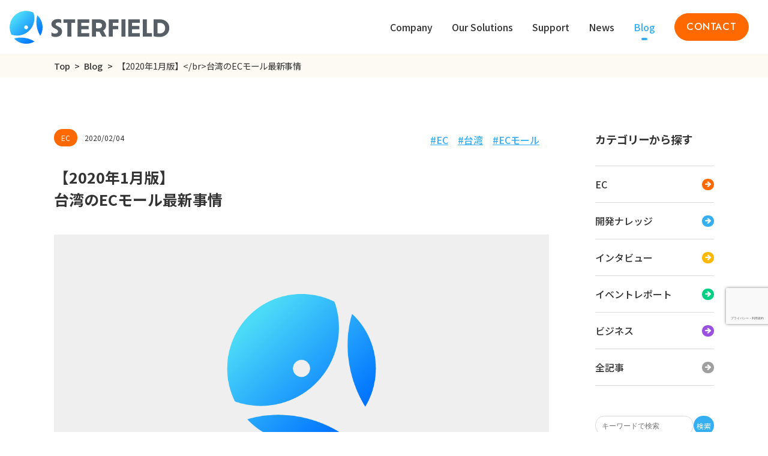

--- FILE ---
content_type: text/html; charset=utf-8
request_url: https://sterfield.co.jp/blog/ekkyo_ec-ec_mall-taiwan/
body_size: 32435
content:
<!DOCTYPE html><html lang="ja"><head><meta charSet="utf-8" data-next-head=""/><meta name="viewport" content="width=device-width, initial-scale=1" data-next-head=""/><link rel="icon" href="/favicon.ico" data-next-head=""/><title data-next-head="">【2020年1月版】&lt;/br&gt;台湾のECモール最新事情 |Blog|スターフィールド株式会社</title><meta name="description" content="【2020年1月版】&lt;/br&gt;台湾のECモール最新事情の記事です" data-next-head=""/><meta name="keywords" content="ブログ, アジア越境EC, Shopee運営支援, 海外ホームページ制作, 海外モール支援" data-next-head=""/><meta name="prefix" content="og: http://ogp.me/ns#" data-next-head=""/><meta name="twitter:card" content="summary_large_image" data-next-head=""/><meta name="twitter:description" content="はじめに日系企業の進出先として人気が高い台湾。そのECモールは独自の進化をとげています。台湾においては独自サイトで進出する場合が多いですが、ECモールでも販売することで新たな購入者層にリーチしたり、顧客満足度が向上することが期待出来ます。しかし、日本からでは情報が乏しくどのようなECモールがありどのような特性があ..." data-next-head=""/><meta name="twitter:image" content="https://sterfield.co.jp" data-next-head=""/><meta property="og:title" content="【2020年1月版】&lt;/br&gt;台湾のECモール最新事情 ｜ スターフィールド株式会社" data-next-head=""/><meta property="og:description" content="【2020年1月版】&lt;/br&gt;台湾のECモール最新事情の記事です" data-next-head=""/><meta property="og:type" content="article" data-next-head=""/><meta property="og:url" content="https://sterfield.co.jp/blog/ekkyo_ec-ec_mall-taiwan" data-next-head=""/><meta property="og:image" content="https://sterfield.co.jp" data-next-head=""/><meta property="og:site_name" content="スターフィールド株式会社公式HP" data-next-head=""/><meta property="og:locale" content="ja_JP" data-next-head=""/><link rel="preconnect" href="https://fonts.googleapis.com"/><link rel="preconnect" href="https://fonts.gstatic.com" crossorigin="anonymous"/><link rel="preload" href="/_next/static/css/d4e01e05fd71d8bc.css" as="style"/><link rel="preload" href="/_next/static/css/e4b7e9a9487e9c17.css" as="style"/><link rel="preload" href="/_next/static/css/dd3369fcd88e0cc3.css" as="style"/><link href="https://fonts.googleapis.com/css2?family=Jost:ital,wght@0,100;0,200;0,300;0,400;0,500;0,600;0,700;0,800;0,900;1,100;1,200;1,300;1,400;1,500;1,600;1,700;1,800;1,900&amp;family=Lexend+Deca:wght@700&amp;family=Noto+Sans+JP:wght@300;400;500;700;900&amp;display=swap" rel="stylesheet"/><link rel="stylesheet" href="https://fonts.googleapis.com/css2?family=Material+Symbols+Outlined:opsz,wght,FILL,GRAD@20..48,100..700,0..1,-50..200&amp;display=swap"/><link rel="stylesheet" href="/_next/static/css/d4e01e05fd71d8bc.css" data-n-g=""/><link rel="stylesheet" href="/_next/static/css/e4b7e9a9487e9c17.css" data-n-p=""/><link rel="stylesheet" href="/_next/static/css/dd3369fcd88e0cc3.css" data-n-p=""/><noscript data-n-css=""></noscript><script defer="" noModule="" src="/_next/static/chunks/polyfills-42372ed130431b0a.js"></script><script src="/_next/static/chunks/webpack-0204a3fe16f5ecf7.js" defer=""></script><script src="/_next/static/chunks/framework-7b89f2fee586c606.js" defer=""></script><script src="/_next/static/chunks/main-6e69ac9e1fcb8d26.js" defer=""></script><script src="/_next/static/chunks/pages/_app-792b21d907fb1c38.js" defer=""></script><script src="/_next/static/chunks/5695-03d1ab28a612c455.js" defer=""></script><script src="/_next/static/chunks/5333-922afc146c4cc39f.js" defer=""></script><script src="/_next/static/chunks/3979-5c1d7ce59c37c924.js" defer=""></script><script src="/_next/static/chunks/9853-7fcab337218751a6.js" defer=""></script><script src="/_next/static/chunks/8823-dcbc31b3b2d5b9b3.js" defer=""></script><script src="/_next/static/chunks/3348-e5dca918d8f4c245.js" defer=""></script><script src="/_next/static/chunks/pages/blog/%5Bslug%5D-b5b742e325b345b4.js" defer=""></script><script src="/_next/static/bOybtLwFdA98oCU6QlFiY/_buildManifest.js" defer=""></script><script src="/_next/static/bOybtLwFdA98oCU6QlFiY/_ssgManifest.js" defer=""></script></head><body><link rel="preload" as="image" href="/common/logo.svg"/><link rel="preload" as="image" href="/common/icon_facebook.svg"/><link rel="preload" as="image" href="/common/icon_in.svg"/><link rel="preload" as="image" href="/common/icon_arrow_r.svg"/><link rel="preload" as="image" href="/common/noImg.png"/><link rel="preload" as="image" href="/uploads-archive/lc/2019/08/vernon-raineil-cenzon-dbSzv9V85Cg-unsplash-300x198.jpg"/><link rel="preload" as="image" href="/uploads-archive/lc/2019/08/taipei_BP17-043012D-300x126.jpg"/><link rel="preload" as="image" href="/uploads/sterfield_symbol_260_260px_3b2caa068e.png"/><link rel="preload" as="image" href="/common/icon_twitter.svg"/><link rel="preload" as="image" href="/uploads/Gemini_Generated_Image_sfbsfsfbsfsfbsfs_bea9623675.png"/><link rel="preload" as="image" href="/uploads/Chat_GPT_Image_2025_8_28_14_48_52_6ea0fb7320.png"/><link rel="preload" as="image" href="/uploads/Gemini_Generated_Image_4ifp4k4ifp4k4ifp_b9718cf089.jpeg"/><link rel="preload" as="image" href="/uploads/1_2_c54fa33269.png"/><link rel="preload" as="image" href="/uploads/AI_Ecommerce_e2b722063f.jpg"/><link rel="preload" as="image" href="/uploads/2025_10_17_121735_39764da6d8.png"/><link rel="preload" as="image" href="/uploads/Gemini_Generated_Image_g1vp0hg1vp0hg1vp_3e25dbba7f.png"/><link rel="preload" as="image" href="/common/logo_footer.png"/><link rel="preload" as="image" href="/common/img_Pmark.png"/><div id="__next"><div class="header_navBg__P4wdt "></div><header class="header_Header__Y29Rb" style="top:0;transition:top 0.3s cubic-bezier(0.4, 0.1, 0.3, 1)"><h1 class="header_logo__cCNbh"><a href="/"><img src="/common/logo.svg" alt="STERFIELD"/></a></h1><div class="header_headerContents__vKOyC"><ul class="header_headerNavi__iBb6t"><li class="header_headerNavi__item___C_fG"><h2 class="header_headerNavi__category__asAE5">Company</h2><div class="header_pcSubNavi__FuuHS"><div class="header_pcSubNavi__inner__OzKW7"><p class="header_pcSubNavi__title__OSekP">Company</p><ul class="header_pcSubNavi__list__eGrX2"><li><a href="/aboutus/">About us</a></li><li><a href="/culture/">カルチャー</a></li><li><a href="/career/">採用情報</a></li></ul></div></div></li><li class="header_headerNavi__item___C_fG"><h2 class="header_headerNavi__category__asAE5 "><a href="/oursolutions/">Our Solutions</a></h2><div class="header_pcSubNavi__FuuHS"><div class="header_pcSubNavi__inner__OzKW7"><p class="header_pcSubNavi__title__OSekP">Our Solutions</p><ul class="header_pcSubNavi__list__eGrX2"><li><a href="/oursolutions/#oursolutions_1">Shopee支援</a></li><li><a href="/oursolutions/#oursolutions_2">LaunchCart</a></li><li><a href="/oursolutions/#oursolutions_3">海外展示会出展支援</a></li><li><a href="/oursolutions/#oursolutions_4">海外向けホームページ制作</a></li><li><a href="/oursolutions/#oursolutions_5">BtoB LCクラウド</a></li><li><a href="/oursolutions/#oursolutions_6">Webサイト構築・運用</a></li><li><a href="/oursolutions/#oursolutions_7">マーケティング支援</a></li><li><a href="/oursolutions/#oursolutions_8">COMPE NAVI</a></li></ul></div></div></li><li class="header_headerNavi__item___C_fG"><h2 class="header_headerNavi__category__asAE5">Support</h2><div class="header_pcSubNavi__FuuHS"><div class="header_pcSubNavi__inner__OzKW7"><p class="header_pcSubNavi__title__OSekP">Support</p><ul class="header_pcSubNavi__list__eGrX2"><li><a href="/document/">お役立ち資料</a></li><li><a href="/seminar/">セミナー情報</a></li></ul></div></div></li><li class="header_headerNavi__item___C_fG"><h2 class="header_headerNavi__category__asAE5 "><a href="/news/">News</a></h2><div class="header_pcSubNavi__FuuHS"><div class="header_pcSubNavi__inner__OzKW7"><p class="header_pcSubNavi__title__OSekP">News</p><ul class="header_pcSubNavi__list__eGrX2"><li><a href="/news/category/press/">プレスリリース</a></li><li><a href="/news/category/event/">イベント</a></li><li><a href="/news/category/news/">ニュース</a></li><li><a href="/news/category/notice/">お知らせ</a></li></ul></div></div></li><li class="header_headerNavi__item___C_fG"><h2 class="header_headerNavi__category__asAE5 header_on__digXL"><a href="/blog/">Blog</a></h2><div class="header_pcSubNavi__FuuHS"><div class="header_pcSubNavi__inner__OzKW7"><p class="header_pcSubNavi__title__OSekP">Blog</p><ul class="header_pcSubNavi__list__eGrX2"><li><a href="/blog/category/ec/">ECブログ</a></li><li><a href="/blog/category/dev/">開発ブログ</a></li><li><a href="/blog/category/interview/">導入インタビュー</a></li><li><a href="/blog/category/report/">イベントレポート</a></li></ul></div></div></li></ul><div class="header_contactBtn__bHMrl"><a href="/contact/">CONTACT</a></div><button type="button" class="MenuButton_MenuButton__DoNnG" aria-label="ナビゲーションの切り替え" aria-expanded="false"><div class="MenuButton_hamburgerBtn__NyRHT"><i class="MenuButton_icon__4nlV0"><span></span><span></span><span></span></i></div></button><div class="Navi_Navi__mvDbk" aria-hidden="true"><div class="Navi_bg__Bh9Zi"></div><div class="MenuList_inner__fR4sP"><div class="MenuList_innerContents__koFDf"><nav class="MenuList_spMenuList__geMKf"><div class="MenuList_block__J7gfA"><div class="MenuList_sitemap__M54cj"><div class="MenuList_categoryBlock__zAHwl"><button class="MenuList_categoryTitle__OHKA1" aria-label="Toggle menu list">Company</button><ul style="height:0px" class="MenuList_categoryList__Wh1rv"><li class="MenuList_categorySubTitle__G9kbR"><a href="/aboutus/"><span>About us</span></a></li><li class="MenuList_categorySubTitle__G9kbR"><a href="/culture/"><span>カルチャー</span></a></li><li class="MenuList_categorySubTitle__G9kbR"><a href="/career/"><span>採用情報</span></a></li></ul></div><div class="MenuList_categoryBlock__zAHwl"><button class="MenuList_categoryTitle__OHKA1" aria-label="Toggle menu list">Our Solutions</button><ul style="height:0px" class="MenuList_categoryList__Wh1rv"><li class="MenuList_categorySubTitle__G9kbR"><a href="/oursolutions/#oursolutions_1"><span>Shopee支援</span></a></li><li class="MenuList_categorySubTitle__G9kbR"><a href="/oursolutions/#oursolutions_2"><span>LaunchCart</span></a></li><li class="MenuList_categorySubTitle__G9kbR"><a href="/oursolutions/#oursolutions_3"><span>海外展示会出展支援</span></a></li><li class="MenuList_categorySubTitle__G9kbR"><a href="/oursolutions/#oursolutions_4"><span>海外向けホームページ制作</span></a></li><li class="MenuList_categorySubTitle__G9kbR"><a href="/oursolutions/#oursolutions_5"><span>BtoB LCクラウド</span></a></li><li class="MenuList_categorySubTitle__G9kbR"><a href="/oursolutions/#oursolutions_6"><span>Webサイト構築・運用</span></a></li><li class="MenuList_categorySubTitle__G9kbR"><a href="/oursolutions/#oursolutions_7"><span>マーケティング支援</span></a></li><li class="MenuList_categorySubTitle__G9kbR"><a href="/oursolutions/#oursolutions_8"><span>COMPE NAVI</span></a></li></ul></div><div class="MenuList_categoryBlock__zAHwl"><button class="MenuList_categoryTitle__OHKA1" aria-label="Toggle menu list">Support</button><ul style="height:0px" class="MenuList_categoryList__Wh1rv"><li class="MenuList_categorySubTitle__G9kbR"><a href="/document/"><span>お役立ち資料</span></a></li><li class="MenuList_categorySubTitle__G9kbR"><a href="/seminar/"><span>セミナー情報</span></a></li></ul></div><div class="MenuList_categoryBlock__zAHwl"><button class="MenuList_categoryTitle__OHKA1" aria-label="Toggle menu list">News</button><ul style="height:0px" class="MenuList_categoryList__Wh1rv"><li class="MenuList_categorySubTitle__G9kbR"><a href="/news/category/press/"><span>プレスリリース</span></a></li><li class="MenuList_categorySubTitle__G9kbR"><a href="/news/category/event/"><span>イベント</span></a></li><li class="MenuList_categorySubTitle__G9kbR"><a href="/news/category/news/"><span>ニュース</span></a></li><li class="MenuList_categorySubTitle__G9kbR"><a href="/news/category/notice/"><span>お知らせ</span></a></li></ul></div><div class="MenuList_categoryBlock__zAHwl"><button class="MenuList_categoryTitle__OHKA1" aria-label="Toggle menu list">Blog</button><ul style="height:0px" class="MenuList_categoryList__Wh1rv"><li class="MenuList_categorySubTitle__G9kbR"><a href="/blog/category/ec/"><span>ECブログ</span></a></li><li class="MenuList_categorySubTitle__G9kbR"><a href="/blog/category/dev/"><span>開発ブログ</span></a></li><li class="MenuList_categorySubTitle__G9kbR"><a href="/blog/category/interview/"><span>導入インタビュー</span></a></li><li class="MenuList_categorySubTitle__G9kbR"><a href="/blog/category/report/"><span>イベントレポート</span></a></li></ul></div><div class="MenuList_categoryBlock__zAHwl"><button class="MenuList_categoryTitle__OHKA1" aria-label="Toggle menu list">Contact</button><ul style="height:0px" class="MenuList_categoryList__Wh1rv"><li class="MenuList_categorySubTitle__G9kbR"><a href="/contact/"><span>お問い合わせ</span></a></li></ul></div></div><div class="MenuList_contents__ESi0C"><div class="MenuList_contentsWrapper__ai6y1"><div class="MenuList_sns__phSQC"><a target="_blank" rel="noopener noreferrer" href="https://www.facebook.com/sterfield.inc"><img src="/common/icon_facebook.svg" alt="facebook"/></a><a target="_blank" rel="noopener noreferrer" href="https://www.linkedin.com/company/sterfield/"><img src="/common/icon_in.svg" alt="linkedin"/></a></div><p class="MenuList_privacy__d2jV5"><a href="/privacy/">プライバシーポリシー</a></p></div></div></div></nav></div></div></div></div></header><main><section class="breadcrumb2"><div class="inner"><a href="/">Top</a><a href="/blog/">Blog</a><p>【2020年1月版】&lt;/br&gt;台湾のECモール最新事情</p></div></section><section class="listPageLayout detail"><div class="sideNaviArea"><form class="SearchForm_form__JCuyH" action="/blog/search/?keyword=" method="GET"><input type="search" placeholder="キーワードで検索" class="SearchForm_input__pILok" name="keyword" value=""/><button type="submit" class="SearchForm_button__O_4ey">検索</button></form><div class="box ex1 "><h4 class="sideNaviDrop">カテゴリーから探す<div class="iconBox"><span></span></div></h4><ul class="btnCats"><li><a class="btnEc" href="/blog/category/ec/">EC<span><img src="/common/icon_arrow_r.svg" alt="→"/></span></a></li><li><a class="btnDev" href="/blog/category/dev/">開発ナレッジ<span><img src="/common/icon_arrow_r.svg" alt="→"/></span></a></li><li><a class="btnInterview" href="/blog/category/interview/">インタビュー<span><img src="/common/icon_arrow_r.svg" alt="→"/></span></a></li><li><a class="btnReport" href="/blog/category/report/">イベントレポート<span><img src="/common/icon_arrow_r.svg" alt="→"/></span></a></li><li><a class="btnBusiness" href="/blog/category/business/">ビジネス<span><img src="/common/icon_arrow_r.svg" alt="→"/></span></a></li><li><a href="/blog/">全記事<span><img src="/common/icon_arrow_r.svg" alt="→"/></span></a></li></ul></div><div class="box ex2 "><h4 class="sideNaviDrop">年別から見る<div class="iconBox"><span></span></div></h4><ul class="withIcon"><li><a href="/blog/year/2025/">2025</a></li><li><a href="/blog/year/2024/">2024</a></li><li><a href="/blog/year/2023/">2023</a></li><li><a href="/blog/year/2022/">2022</a></li><li><a href="/blog/year/2021/">2021</a></li><li><a href="/blog/year/2020/">2020</a></li><li><a href="/blog/year/2019/">2019</a></li><li><a href="/blog/year/2018/">2018</a></li><li><a href="/blog/year/2017/">2017</a></li><li><a href="/blog/year/2016/">2016</a></li><li><a href="/blog/year/2015/">2015</a></li><li><a href="/blog/year/2014/">2014</a></li><li><a href="/blog/year/2013/">2013</a></li><li><a href="/blog/year/2012/">2012</a></li></ul></div></div><div class="articleListArea"><div class="intro"><p class="dataIcon icon_ec">2020/02/04</p><div class="hashMark"><ul><li><a href="/blog/tag/EC/">EC</a></li><li><a href="/blog/tag/%E5%8F%B0%E6%B9%BE/">台湾</a></li><li><a href="/blog/tag/EC%E3%83%A2%E3%83%BC%E3%83%AB/">ECモール</a></li></ul></div></div><h1>【2020年1月版】<br/>台湾のECモール最新事情</h1><figure class="eyecatchImgArea"><img src="/common/noImg.png" alt="【2020年1月版】&lt;/br&gt;台湾のECモール最新事情"/></figure><div class="blogContents"><h2>はじめに</h2>
<p>日系企業の進出先として人気が高い台湾。<br/>
そのECモールは独自の進化をとげています。</p>
<p>台湾においては独自サイトで進出する場合が多いですが、ECモールでも販売することで新たな購入者層にリーチしたり、顧客満足度が向上することが期待出来ます。</p>
<p>しかし、日本からでは情報が乏しくどのようなECモールがありどのような特性があるのかを把握することは容易ではありません。</p>
<p>そこで今回は2020年1月時点の最新情報をもとに台湾ECモール事情をまとめました。</p>
<h2>台湾ECモールアクセス数ランキング</h2>
<table><tbody><tr><td>順位</td><td>ECモール名</td><td>月間アクセス数</td></tr><tr><td>1位</td><td>Shopee蝦皮購物</td><td>4354萬月訪客數</td></tr><tr><td>2位</td><td>PChome網路家庭平台</td><td>3845萬月訪客數</td></tr><tr><td>3位</td><td>momo購物平台</td><td>3686萬月訪客數</td></tr><tr><td>4位</td><td>露天拍賣</td><td>3247萬月訪客數</td></tr><tr><td>5位</td><td>Yahoo奇摩平台</td><td>2982萬月訪客數</td></tr><tr><td>6位</td><td>博客來</td><td>1427萬月訪客數</td></tr><tr><td>7位</td><td>Rakuten台灣樂天市場購物網</td><td>912萬月訪客數</td></tr><tr><td>8位</td><td>生活市集</td><td>649萬月訪客數</td></tr><tr><td>9位</td><td>東森購物網</td><td>401萬月訪客數</td></tr><tr><td>10位</td><td>Pcone松果購物</td><td>383萬月訪客數</td></tr></tbody></table>
<p>《出典》<a href="https://www.top10.com.tw/life/938/top-10-online-shopping-website/" rel="noopener noreferrer" target="_blank">TOP10.com</a></p>
<p></p>
<h3>1位　Shopee蝦皮購物</h3>
<p><img loading="lazy" src="/uploads-archive/lc/2020/02/shopee-taiwan.jpg" alt="" width="900" height="450" class="aligncenter size-full wp-image-3674" srcSet="/uploads-archive/lc/2020/02/shopee-taiwan.jpg 900w, /uploads-archive/lc/2020/02/shopee-taiwan-300x150.jpg 300w, /uploads-archive/lc/2020/02/shopee-taiwan-768x384.jpg 768w, /uploads-archive/lc/2020/02/shopee-taiwan-600x300.jpg 600w" sizes="(max-width: 900px) 100vw, 900px"/></p>
<p>2019年日本企業向けの出品サービスも始まったShopee。<br/>
東-東南アジアの若い世代を中心に爆発的な人気を誇ります。</p>
<p>2019年にはついに<strong>台湾No.1モール</strong>となりました。</p>
<p>HP：<a href="https://shopee.tw/" rel="noopener noreferrer" target="_blank">Shopee蝦皮購物</a></p>
<p> </p>
<h3>2位 PChome網路家庭平台</h3>
<p><img loading="lazy" src="/uploads-archive/lc/2020/02/pconline.png" alt="" width="780" height="373" class="aligncenter size-full wp-image-3677" srcSet="/uploads-archive/lc/2020/02/pconline.png 780w, /uploads-archive/lc/2020/02/pconline-300x143.png 300w, /uploads-archive/lc/2020/02/pconline-768x367.png 768w, /uploads-archive/lc/2020/02/pconline-600x287.png 600w" sizes="(max-width: 780px) 100vw, 780px"/></p>
<p>PChome網路家庭平台は台湾最大のECプラットフォーマーです。<br/>
複数のサービスを展開しており、様々な革新的な試みを行っています。</p>
<p>例えばPChome 24h購物は24時間以内の配達を保証する台湾初のサービスで、<strong>台北市内には6時間以内で配達しています</strong>。</p>
<p>HP：<a href="https://www.pchome.com.tw/" rel="noopener noreferrer" target="_blank">PChome網路家庭平台</a></p>
<p> </p>
<h3>3位 MOMO購物平台</h3>
<p><img loading="lazy" src="/uploads-archive/lc/2020/02/momo.jpg" alt="" width="512" height="150" class="aligncenter size-full wp-image-3678" srcSet="/uploads-archive/lc/2020/02/momo.jpg 512w, /uploads-archive/lc/2020/02/momo-300x88.jpg 300w" sizes="(max-width: 512px) 100vw, 512px"/></p>
<p>PChomeと比較されることが多いですが、MOMOの方がページの作り込みが可能で、価格だけではなく商品力をアピールして購買につなげることが可能という特徴があります。</p>
<p>その特性上、<strong>コスメ等日系企業の得意分野にマッチしており、日系企業にも多く利用されています</strong>。</p>
<p>HP：<a href="https://www.momoshop.com.tw/main/Main.jsp" rel="noopener noreferrer" target="_blank">MOMO購物平台</a></p>
<p> </p>
<h3>4位 露天拍賣</h3>
<p><img loading="lazy" src="/uploads-archive/lc/2020/01/hs4.png" alt="" width="300" height="300" class="aligncenter size-full wp-image-3496" srcSet="/uploads-archive/lc/2020/01/hs4.png 300w, /uploads-archive/lc/2020/01/hs4-150x150.png 150w" sizes="(max-width: 300px) 100vw, 300px"/></p>
<p>PChomeとebayの合弁会社である露天拍賣。<br/>
<strong>台湾最大の売上を誇るオークションサイト</strong>です。</p>
<p>HP：<a href="https://www.ruten.com.tw/" rel="noopener noreferrer" target="_blank">露天拍賣</a></p>
<p> </p>
<h3>5位 Yahoo奇摩平台</h3>
<p><img loading="lazy" src="/uploads-archive/lc/2020/01/hs5-300x169.jpg" alt="" width="300" height="169" class="aligncenter size-medium wp-image-3497" srcSet="/uploads-archive/lc/2020/01/hs5-300x169.jpg 300w, /uploads-archive/lc/2020/01/hs5-768x432.jpg 768w, /uploads-archive/lc/2020/01/hs5-600x338.jpg 600w, /uploads-archive/lc/2020/01/hs5.jpg 960w" sizes="(max-width: 300px) 100vw, 300px"/></p>
<p>日本のYahoo!ショッピングの台湾版で、<strong>100万を超える幅広い商品ラインナップ</strong>を誇ります。</p>
<p>HP：<a href="https://tw.bid.yahoo.com/" rel="noopener noreferrer" target="_blank">Yahoo奇摩平台</a></p>
<p> </p>
<h3>6位 博客來</h3>
<p><img loading="lazy" src="/uploads-archive/lc/2020/01/hs6-300x158.png" alt="" width="300" height="158" class="aligncenter size-medium wp-image-3498" srcSet="/uploads-archive/lc/2020/01/hs6-300x158.png 300w, /uploads-archive/lc/2020/01/hs6.png 310w" sizes="(max-width: 300px) 100vw, 300px"/></p>
<p>博客來はbooks.com.twというドメインからわかるように、元々は書籍の販売からスタートしました。現在では食品や家電などの販売も行っています。</p>
<p>HP：<a href="https://www.books.com.tw/web/ovsjk" rel="noopener noreferrer" target="_blank">博客來</a></p>
<p> </p>
<h3>7位 Rakuten台灣樂天市場購物網</h3>
<p><img loading="lazy" src="/uploads-archive/lc/2020/01/hs7-300x180.png" alt="" width="300" height="180" class="aligncenter size-medium wp-image-3499" srcSet="/uploads-archive/lc/2020/01/hs7-300x180.png 300w, /uploads-archive/lc/2020/01/hs7-600x359.png 600w, /uploads-archive/lc/2020/01/hs7.png 651w" sizes="(max-width: 300px) 100vw, 300px"/></p>
<p>統一グループとの合弁会社として設立された、台湾版の楽天市場です。</p>
<p>HP：<a href="https://www.rakuten.com.tw/" rel="noopener noreferrer" target="_blank">Rakuten台灣樂天市場購物網</a></p>
<p> </p>
<h3>8位 生活市集</h3>
<p><img loading="lazy" src="/uploads-archive/lc/2020/02/lifemarket.jpg" alt="" width="992" height="326" class="aligncenter size-full wp-image-3681" srcSet="/uploads-archive/lc/2020/02/lifemarket.jpg 992w, /uploads-archive/lc/2020/02/lifemarket-300x99.jpg 300w, /uploads-archive/lc/2020/02/lifemarket-768x252.jpg 768w, /uploads-archive/lc/2020/02/lifemarket-600x197.jpg 600w" sizes="(max-width: 992px) 100vw, 992px"/></p>
<p>消費財を中心としたサイトですが、電化製品などの販売も行っています。</p>
<p>HP：<a href="https://www.buy123.com.tw/" rel="noopener noreferrer" target="_blank">生活市集</a></p>
<p> </p>
<h3>9位 東森購物網</h3>
<p><img loading="lazy" src="/uploads-archive/lc/2020/01/hs9.jpg" alt="" width="225" height="225" class="aligncenter size-full wp-image-3501" srcSet="/uploads-archive/lc/2020/01/hs9.jpg 225w, /uploads-archive/lc/2020/01/hs9-150x150.jpg 150w" sizes="(max-width: 225px) 100vw, 225px"/></p>
<p><strong>台湾初のテレビショッピング企業が運営するサイト</strong>です。</p>
<p>HP：<a href="https://www.etmall.com.tw/" rel="noopener noreferrer" target="_blank">東森購物網</a></p>
<p> </p>
<h3>10位 Pcone松果購物</h3>
<p><img loading="lazy" src="/uploads-archive/lc/2020/02/Pcone.jpg" alt="" width="1200" height="630" class="aligncenter size-full wp-image-3683" srcSet="/uploads-archive/lc/2020/02/Pcone.jpg 1200w, /uploads-archive/lc/2020/02/Pcone-300x158.jpg 300w, /uploads-archive/lc/2020/02/Pcone-1024x538.jpg 1024w, /uploads-archive/lc/2020/02/Pcone-768x403.jpg 768w, /uploads-archive/lc/2020/02/Pcone-600x315.jpg 600w" sizes="(max-width: 1200px) 100vw, 1200px"/></p>
<p>モバイルを中心として様々な新しい割引やサービスを提供するサイトです。</p>
<p>HP：<a href="https://www.pcone.com.tw/" rel="noopener noreferrer" target="_blank">Pcone松果購物</a></p>
<p> </p>
<h2>越境ECの動き</h2>
<p>前章は台湾国内のECモールの一覧でしたが、国外も含めたデータがこちらになります。</p>
<p><img loading="lazy" src="/uploads-archive/lc/2020/02/taiwan-date.png" alt="" width="740" height="407" class="aligncenter size-full wp-image-3684" srcSet="/uploads-archive/lc/2020/02/taiwan-date.png 740w, /uploads-archive/lc/2020/02/taiwan-date-300x165.png 300w, /uploads-archive/lc/2020/02/taiwan-date-600x330.png 600w" sizes="(max-width: 740px) 100vw, 740px"/></p>
<p>海外から購入するという動きが目立ちます。<br/>
その中でも<strong>淘宝からの購入が圧倒的に多い</strong>ことがわかります。</p>
<p>《出典》<a href="https://www.i-buzz.com.tw/brandranking/article_page/?id=MjI=" rel="noopener noreferrer" target="_blank">i-Buzz Resarch</a></p>
<h2>まとめ</h2>
<p>台湾では独自に進化したモールが取引の多くを占めていました。<br/>
しかし、Shopeeが急成長しアクセス数1位を獲得するほど台湾人に受け入れられることに成功しました。</p>
<p>Shopeeは日本からも出品できるのでテスト販売は比較的簡単に行えます。</p>
<p>その他現地モールは現地に在庫を置く必要がある場合が多いので販売する場合は現地の代行会社などのサービスを利用すると良いと思います。</p>
<p>台湾人は海外からの購入=越境ECを日常的に利用しているので、<strong>海外から購入するという心理的ハードルは比較的低い</strong>と言えます。</p>
<p>現地モールや越境ECなど、商品の特性に合わせて販売手段を検討することでより効果的に販売出来ます。</p>
<p><br/><br/>
<a href="https://launchcart.jp/contact/?utm_source=contact_from_contents&amp;utm_medium=contents&amp;utm_campaign=contact_from_contents" rel="noopener noreferrer" target="_blank"><img loading="lazy" src="/uploads-archive/lc/2020/03/5288e9a5b2afbae45b69a8175e3081b4-300x78.png" alt="" width="300" height="78" class="aligncenter size-medium wp-image-4514" srcSet="/uploads-archive/lc/2020/03/5288e9a5b2afbae45b69a8175e3081b4-300x78.png 300w, /uploads-archive/lc/2020/03/5288e9a5b2afbae45b69a8175e3081b4.png 352w" sizes="(max-width: 300px) 100vw, 300px"/></a></p>
<h3>関連記事はこちら</h3>
<p>  </p><div class="lcLink">
    <a href="https://launchcart.jp/contents/ekkyo-ec_payment-series_taiwan/">
      <figure class="lcLink__figure"><img src="/uploads-archive/lc/2019/08/vernon-raineil-cenzon-dbSzv9V85Cg-unsplash-300x198.jpg" alt="各国の決済事情シリーズ「台湾の決済事情を網羅」"/></figure>
      <div class="lcLink__text">
        <h3 class="lcLink__title">各国の決済事情シリーズ「台湾の決済事情を網羅」</h3>
        <div class="lcLink__info">
          <p class="lcLink__category">決済</p>
          <p class="lcLink__date">2019.8.29</p>
        </div>
      </div>
    </a>
  </div><br/>
  <div class="lcLink">
    <a href="https://launchcart.jp/contents/ekkyo-ec_delivery-series_taiwan/">
      <figure class="lcLink__figure"><img src="/uploads-archive/lc/2019/08/taipei_BP17-043012D-300x126.jpg" alt="各国の配送業者シリーズ「台湾の配送業者まとめ」"/></figure>
      <div class="lcLink__text">
        <h3 class="lcLink__title">各国の配送業者シリーズ「台湾の配送業者まとめ」</h3>
        <div class="lcLink__info">
          <p class="lcLink__category">物流</p>
          <p class="lcLink__date">2019.9.5</p>
        </div>
      </div>
    </a>
  </div><p></p></div><div class="blogDetail_profileArea__C0Gfo"><p>Author Profile</p><div class="blogDetail_nameArea__jBJJk"><figure><img src="/uploads/sterfield_symbol_260_260px_3b2caa068e.png" alt="著者近影"/></figure><div class="blogDetail_namePart__YovEE"><p><span class="blogDetail_namePart__username__nS_Es">スターフィールド編集部</span><span class="blogDetail_namePart__jobTitle__MeyOD"></span></p><p class="blogDetail_namePart__description__hkt_w"></p><div class="blogDetail_namePart__button__Z9HYe btnStyle"><a href="/blog/author/%E3%82%B9%E3%82%BF%E3%83%BC%E3%83%95%E3%82%A3%E3%83%BC%E3%83%AB%E3%83%89%E7%B7%A8%E9%9B%86%E9%83%A8/"><span class="blogDetail_arrow__05vLs arrow"><img src="/common/icon_arrow_r.svg" alt="sample"/></span><span class="blogDetail_text__sRzW3 text">SEE MORE</span></a></div></div></div></div><div class="snsArea"><p>SHARE</p><ul class="snsAreaIcon"><li><button class="react-share__ShareButton" style="background-color:transparent;border:none;padding:0;font:inherit;color:inherit;cursor:pointer"><img src="/common/icon_facebook.svg" alt="facebook"/></button></li><li><button class="react-share__ShareButton" style="background-color:transparent;border:none;padding:0;font:inherit;color:inherit;cursor:pointer"><img src="/common/icon_twitter.svg" alt="twitter"/></button></li><li><button class="react-share__ShareButton" style="background-color:transparent;border:none;padding:0;font:inherit;color:inherit;cursor:pointer"><img src="/common/icon_in.svg" alt="linkedin"/></button></li></ul></div></div></section><section class="blogDetail_otherArticle__TpWWV"><h2><span>合わせて読みたい</span></h2><div class="blogDetail_ex1__cKcXJ articleListArea"><ul class="blogDetail_sliderWrap__YFP8r"><div class="slick-slider slick-initialized" dir="ltr"><button type="button" data-role="none" class="slick-arrow slick-prev" style="display:block"> <!-- -->Previous</button><div class="slick-list"><div class="slick-track" style="width:450%;left:-100%"><div data-index="-4" tabindex="-1" class="slick-slide slick-cloned" aria-hidden="true" style="width:5.555555555555555%"><div><li class="blogDetail_sliderWrapItem__UKwt8" tabindex="-1" style="width:100%;display:inline-block"><a href="/blog/shopee_fss_ccb/"><div class="blogDetail_photoArea__4UwBO"><figure><img src="/uploads/Gemini_Generated_Image_sfbsfsfbsfsfbsfs_bea9623675.png" alt="Shopeeで越境ECを成功させるFSSとCCB戦略"/></figure></div><div class="blogDetail_textArea__f3xjx"><h4 class="blogDetail_icon_ec__08U_M">2025/09/12</h4><p>Shopeeで越境ECを成功させるFSSとCCB戦略</p></div></a></li></div></div><div data-index="-3" tabindex="-1" class="slick-slide slick-cloned" aria-hidden="true" style="width:5.555555555555555%"><div><li class="blogDetail_sliderWrapItem__UKwt8" tabindex="-1" style="width:100%;display:inline-block"><a href="/blog/shopee-reseller/"><div class="blogDetail_photoArea__4UwBO"><figure><img src="/uploads/Chat_GPT_Image_2025_8_28_14_48_52_6ea0fb7320.png" alt="転売に負けない海外販路戦略とモールセラーの活用法"/></figure></div><div class="blogDetail_textArea__f3xjx"><h4 class="blogDetail_icon_ec__08U_M">2025/09/04</h4><p>転売に負けない海外販路戦略とモールセラーの活用法</p></div></a></li></div></div><div data-index="-2" tabindex="-1" class="slick-slide slick-cloned" aria-hidden="true" style="width:5.555555555555555%"><div><li class="blogDetail_sliderWrapItem__UKwt8" tabindex="-1" style="width:100%;display:inline-block"><a href="/blog/shopee-ranking-Aug25/"><div class="blogDetail_photoArea__4UwBO"><figure><img src="/uploads/Gemini_Generated_Image_4ifp4k4ifp4k4ifp_b9718cf089.jpeg" alt="【Shopee】各国でのランキングを調べてみた (2025年7月時点)"/></figure></div><div class="blogDetail_textArea__f3xjx"><h4 class="blogDetail_icon_ec__08U_M">2025/08/22</h4><p>【Shopee】各国でのランキングを調べてみた (2025年7月時点)</p></div></a></li></div></div><div data-index="-1" tabindex="-1" class="slick-slide slick-cloned" aria-hidden="true" style="width:5.555555555555555%"><div><li class="blogDetail_sliderWrapItem__UKwt8" tabindex="-1" style="width:100%;display:inline-block"><a href="/blog/blog-26/"><div class="blogDetail_photoArea__4UwBO"><figure><img src="/uploads/1_2_c54fa33269.png" alt="【ネットショップ経営のコツ】お店の雰囲気でファンを作ろう！"/></figure></div><div class="blogDetail_textArea__f3xjx"><h4 class="blogDetail_icon_ec__08U_M">2025/08/14</h4><p>【ネットショップ経営のコツ】お店の雰囲気でファンを作ろう！</p></div></a></li></div></div><div data-index="0" class="slick-slide slick-active slick-current" tabindex="-1" aria-hidden="false" style="outline:none;width:5.555555555555555%"><div><li class="blogDetail_sliderWrapItem__UKwt8" tabindex="-1" style="width:100%;display:inline-block"><a href="/blog/agentic-commerce-woo-commerce/"><div class="blogDetail_photoArea__4UwBO"><figure><img src="/uploads/AI_Ecommerce_e2b722063f.jpg" alt="「Agentic Commerce Protocol」とWooCommerceの未来"/></figure></div><div class="blogDetail_textArea__f3xjx"><h4 class="blogDetail_icon_ec__08U_M">2025/10/31</h4><p>「Agentic Commerce Protocol」とWooCommerceの未来</p></div></a></li></div></div><div data-index="1" class="slick-slide slick-active" tabindex="-1" aria-hidden="false" style="outline:none;width:5.555555555555555%"><div><li class="blogDetail_sliderWrapItem__UKwt8" tabindex="-1" style="width:100%;display:inline-block"><a href="/blog/blog-29/"><div class="blogDetail_photoArea__4UwBO"><figure><img src="/uploads/2025_10_17_121735_39764da6d8.png" alt="越境EC初心者必見！Shopee出店で最初にやるべき5つのステップ"/></figure></div><div class="blogDetail_textArea__f3xjx"><h4 class="blogDetail_icon_ec__08U_M">2025/10/17</h4><p>越境EC初心者必見！Shopee出店で最初にやるべき5つのステップ</p></div></a></li></div></div><div data-index="2" class="slick-slide slick-active" tabindex="-1" aria-hidden="false" style="outline:none;width:5.555555555555555%"><div><li class="blogDetail_sliderWrapItem__UKwt8" tabindex="-1" style="width:100%;display:inline-block"><a href="/blog/blog-cb_or_local/"><div class="blogDetail_photoArea__4UwBO"><figure><img src="/uploads/Gemini_Generated_Image_g1vp0hg1vp0hg1vp_3e25dbba7f.png" alt="越境ECと現地ECって結局どっちがいいの？"/></figure></div><div class="blogDetail_textArea__f3xjx"><h4 class="blogDetail_icon_ec__08U_M">2025/09/17</h4><p>越境ECと現地ECって結局どっちがいいの？</p></div></a></li></div></div><div data-index="3" class="slick-slide slick-active" tabindex="-1" aria-hidden="false" style="outline:none;width:5.555555555555555%"><div><li class="blogDetail_sliderWrapItem__UKwt8" tabindex="-1" style="width:100%;display:inline-block"><a href="/blog/shopee_fss_ccb/"><div class="blogDetail_photoArea__4UwBO"><figure><img src="/uploads/Gemini_Generated_Image_sfbsfsfbsfsfbsfs_bea9623675.png" alt="Shopeeで越境ECを成功させるFSSとCCB戦略"/></figure></div><div class="blogDetail_textArea__f3xjx"><h4 class="blogDetail_icon_ec__08U_M">2025/09/12</h4><p>Shopeeで越境ECを成功させるFSSとCCB戦略</p></div></a></li></div></div><div data-index="4" class="slick-slide" tabindex="-1" aria-hidden="true" style="outline:none;width:5.555555555555555%"><div><li class="blogDetail_sliderWrapItem__UKwt8" tabindex="-1" style="width:100%;display:inline-block"><a href="/blog/shopee-reseller/"><div class="blogDetail_photoArea__4UwBO"><figure><img src="/uploads/Chat_GPT_Image_2025_8_28_14_48_52_6ea0fb7320.png" alt="転売に負けない海外販路戦略とモールセラーの活用法"/></figure></div><div class="blogDetail_textArea__f3xjx"><h4 class="blogDetail_icon_ec__08U_M">2025/09/04</h4><p>転売に負けない海外販路戦略とモールセラーの活用法</p></div></a></li></div></div><div data-index="5" class="slick-slide" tabindex="-1" aria-hidden="true" style="outline:none;width:5.555555555555555%"><div><li class="blogDetail_sliderWrapItem__UKwt8" tabindex="-1" style="width:100%;display:inline-block"><a href="/blog/shopee-ranking-Aug25/"><div class="blogDetail_photoArea__4UwBO"><figure><img src="/uploads/Gemini_Generated_Image_4ifp4k4ifp4k4ifp_b9718cf089.jpeg" alt="【Shopee】各国でのランキングを調べてみた (2025年7月時点)"/></figure></div><div class="blogDetail_textArea__f3xjx"><h4 class="blogDetail_icon_ec__08U_M">2025/08/22</h4><p>【Shopee】各国でのランキングを調べてみた (2025年7月時点)</p></div></a></li></div></div><div data-index="6" class="slick-slide" tabindex="-1" aria-hidden="true" style="outline:none;width:5.555555555555555%"><div><li class="blogDetail_sliderWrapItem__UKwt8" tabindex="-1" style="width:100%;display:inline-block"><a href="/blog/blog-26/"><div class="blogDetail_photoArea__4UwBO"><figure><img src="/uploads/1_2_c54fa33269.png" alt="【ネットショップ経営のコツ】お店の雰囲気でファンを作ろう！"/></figure></div><div class="blogDetail_textArea__f3xjx"><h4 class="blogDetail_icon_ec__08U_M">2025/08/14</h4><p>【ネットショップ経営のコツ】お店の雰囲気でファンを作ろう！</p></div></a></li></div></div><div data-index="7" tabindex="-1" class="slick-slide slick-cloned" aria-hidden="true" style="width:5.555555555555555%"><div><li class="blogDetail_sliderWrapItem__UKwt8" tabindex="-1" style="width:100%;display:inline-block"><a href="/blog/agentic-commerce-woo-commerce/"><div class="blogDetail_photoArea__4UwBO"><figure><img src="/uploads/AI_Ecommerce_e2b722063f.jpg" alt="「Agentic Commerce Protocol」とWooCommerceの未来"/></figure></div><div class="blogDetail_textArea__f3xjx"><h4 class="blogDetail_icon_ec__08U_M">2025/10/31</h4><p>「Agentic Commerce Protocol」とWooCommerceの未来</p></div></a></li></div></div><div data-index="8" tabindex="-1" class="slick-slide slick-cloned" aria-hidden="true" style="width:5.555555555555555%"><div><li class="blogDetail_sliderWrapItem__UKwt8" tabindex="-1" style="width:100%;display:inline-block"><a href="/blog/blog-29/"><div class="blogDetail_photoArea__4UwBO"><figure><img src="/uploads/2025_10_17_121735_39764da6d8.png" alt="越境EC初心者必見！Shopee出店で最初にやるべき5つのステップ"/></figure></div><div class="blogDetail_textArea__f3xjx"><h4 class="blogDetail_icon_ec__08U_M">2025/10/17</h4><p>越境EC初心者必見！Shopee出店で最初にやるべき5つのステップ</p></div></a></li></div></div><div data-index="9" tabindex="-1" class="slick-slide slick-cloned" aria-hidden="true" style="width:5.555555555555555%"><div><li class="blogDetail_sliderWrapItem__UKwt8" tabindex="-1" style="width:100%;display:inline-block"><a href="/blog/blog-cb_or_local/"><div class="blogDetail_photoArea__4UwBO"><figure><img src="/uploads/Gemini_Generated_Image_g1vp0hg1vp0hg1vp_3e25dbba7f.png" alt="越境ECと現地ECって結局どっちがいいの？"/></figure></div><div class="blogDetail_textArea__f3xjx"><h4 class="blogDetail_icon_ec__08U_M">2025/09/17</h4><p>越境ECと現地ECって結局どっちがいいの？</p></div></a></li></div></div><div data-index="10" tabindex="-1" class="slick-slide slick-cloned" aria-hidden="true" style="width:5.555555555555555%"><div><li class="blogDetail_sliderWrapItem__UKwt8" tabindex="-1" style="width:100%;display:inline-block"><a href="/blog/shopee_fss_ccb/"><div class="blogDetail_photoArea__4UwBO"><figure><img src="/uploads/Gemini_Generated_Image_sfbsfsfbsfsfbsfs_bea9623675.png" alt="Shopeeで越境ECを成功させるFSSとCCB戦略"/></figure></div><div class="blogDetail_textArea__f3xjx"><h4 class="blogDetail_icon_ec__08U_M">2025/09/12</h4><p>Shopeeで越境ECを成功させるFSSとCCB戦略</p></div></a></li></div></div><div data-index="11" tabindex="-1" class="slick-slide slick-cloned" aria-hidden="true" style="width:5.555555555555555%"><div><li class="blogDetail_sliderWrapItem__UKwt8" tabindex="-1" style="width:100%;display:inline-block"><a href="/blog/shopee-reseller/"><div class="blogDetail_photoArea__4UwBO"><figure><img src="/uploads/Chat_GPT_Image_2025_8_28_14_48_52_6ea0fb7320.png" alt="転売に負けない海外販路戦略とモールセラーの活用法"/></figure></div><div class="blogDetail_textArea__f3xjx"><h4 class="blogDetail_icon_ec__08U_M">2025/09/04</h4><p>転売に負けない海外販路戦略とモールセラーの活用法</p></div></a></li></div></div><div data-index="12" tabindex="-1" class="slick-slide slick-cloned" aria-hidden="true" style="width:5.555555555555555%"><div><li class="blogDetail_sliderWrapItem__UKwt8" tabindex="-1" style="width:100%;display:inline-block"><a href="/blog/shopee-ranking-Aug25/"><div class="blogDetail_photoArea__4UwBO"><figure><img src="/uploads/Gemini_Generated_Image_4ifp4k4ifp4k4ifp_b9718cf089.jpeg" alt="【Shopee】各国でのランキングを調べてみた (2025年7月時点)"/></figure></div><div class="blogDetail_textArea__f3xjx"><h4 class="blogDetail_icon_ec__08U_M">2025/08/22</h4><p>【Shopee】各国でのランキングを調べてみた (2025年7月時点)</p></div></a></li></div></div><div data-index="13" tabindex="-1" class="slick-slide slick-cloned" aria-hidden="true" style="width:5.555555555555555%"><div><li class="blogDetail_sliderWrapItem__UKwt8" tabindex="-1" style="width:100%;display:inline-block"><a href="/blog/blog-26/"><div class="blogDetail_photoArea__4UwBO"><figure><img src="/uploads/1_2_c54fa33269.png" alt="【ネットショップ経営のコツ】お店の雰囲気でファンを作ろう！"/></figure></div><div class="blogDetail_textArea__f3xjx"><h4 class="blogDetail_icon_ec__08U_M">2025/08/14</h4><p>【ネットショップ経営のコツ】お店の雰囲気でファンを作ろう！</p></div></a></li></div></div></div></div><button type="button" data-role="none" class="slick-arrow slick-next" style="display:block"> <!-- -->Next</button></div></ul></div></section></main><div><footer class="footer_footer__Gi5at"><div class="footer_block__NWW8p"><div class="footer_sitemap__HgxQ6"><div class="footer_categoryBlock__mZfZt"><button class="footer_categoryTitle__yAkQC">Company</button><ul class="footer_categoryList__EmwZA"><li class="footer_categorySubTitle__kkBUV"><a href="/aboutus/">About us</a></li><li class="footer_categorySubTitle__kkBUV"><a href="/culture/">カルチャー</a></li><li class="footer_categorySubTitle__kkBUV"><a href="/career/">採用情報</a></li></ul></div><div class="footer_categoryBlock__mZfZt"><button class="footer_categoryTitle__yAkQC">Our Solutions</button><ul class="footer_categoryList__EmwZA"><li class="footer_categorySubTitle__kkBUV"><a href="/oursolutions/#oursolutions_1">Shopee支援</a></li><li class="footer_categorySubTitle__kkBUV"><a href="/oursolutions/#oursolutions_2">LaunchCart</a></li><li class="footer_categorySubTitle__kkBUV"><a href="/oursolutions/#oursolutions_3">海外展示会出展支援</a></li><li class="footer_categorySubTitle__kkBUV"><a href="/oursolutions/#oursolutions_4">海外向けホームページ制作</a></li><li class="footer_categorySubTitle__kkBUV"><a href="/oursolutions/#oursolutions_5">BtoB LCクラウド</a></li><li class="footer_categorySubTitle__kkBUV"><a href="/oursolutions/#oursolutions_6">Webサイト構築・運用</a></li><li class="footer_categorySubTitle__kkBUV"><a href="/oursolutions/#oursolutions_7">マーケティング支援</a></li><li class="footer_categorySubTitle__kkBUV"><a href="/oursolutions/#oursolutions_8">COMPE NAVI</a></li></ul></div><div class="footer_categoryBlock__mZfZt"><button class="footer_categoryTitle__yAkQC">Support</button><ul class="footer_categoryList__EmwZA"><li class="footer_categorySubTitle__kkBUV"><a href="/document/">お役立ち資料</a></li><li class="footer_categorySubTitle__kkBUV"><a href="/seminar/">セミナー情報</a></li></ul></div><div class="footer_categoryBlock__mZfZt"><button class="footer_categoryTitle__yAkQC">News</button><ul class="footer_categoryList__EmwZA"><li class="footer_categorySubTitle__kkBUV"><a href="/news/category/press/">プレスリリース</a></li><li class="footer_categorySubTitle__kkBUV"><a href="/news/category/event/">イベント</a></li><li class="footer_categorySubTitle__kkBUV"><a href="/news/category/news/">ニュース</a></li><li class="footer_categorySubTitle__kkBUV"><a href="/news/category/notice/">お知らせ</a></li></ul></div><div class="footer_categoryBlock__mZfZt"><button class="footer_categoryTitle__yAkQC">Blog</button><ul class="footer_categoryList__EmwZA"><li class="footer_categorySubTitle__kkBUV"><a href="/blog/category/ec/">ECブログ</a></li><li class="footer_categorySubTitle__kkBUV"><a href="/blog/category/dev/">開発ブログ</a></li><li class="footer_categorySubTitle__kkBUV"><a href="/blog/category/interview/">導入インタビュー</a></li><li class="footer_categorySubTitle__kkBUV"><a href="/blog/category/report/">イベントレポート</a></li></ul></div><div class="footer_categoryBlock__mZfZt"><button class="footer_categoryTitle__yAkQC">Contact</button><ul class="footer_categoryList__EmwZA"><li class="footer_categorySubTitle__kkBUV"><a href="/contact/">お問い合わせ</a></li></ul></div></div><div class="footer_contents__TfKfM"><div class="footer_logo__oG691"><a href="/"><img src="/common/logo_footer.png" alt="STERFIELD"/></a><p class="footer_copyright__BmlTI footer_only_pc__W3R1z">© 2023 Sterfield.Co.,ltd.</p></div><div class="footer_Pmark__RQMT2"><a target="_blank" rel="noopener noreferrer" href="https://privacymark.jp/"><img src="/common/img_Pmark.png" alt="Pマーク 10825373"/></a></div><div class="footer_contentsWrapper__KYN3B"><div class="footer_sns__CDUR0"><a target="_blank" rel="noopener noreferrer" href="https://www.facebook.com/sterfield.inc"><img src="/common/icon_facebook.svg" alt="facebook"/></a><a target="_blank" rel="noopener noreferrer" href="https://www.linkedin.com/company/sterfield/"><img src="/common/icon_in.svg" alt="linkedin"/></a></div><p class="footer_privacy__mY_vo"><a href="/privacy/">プライバシーポリシー</a></p><p class="footer_copyright__BmlTI footer_only_sp__4POlq">© 2023 Sterfield.Co.,ltd.</p></div></div></div></footer></div></div><script id="__NEXT_DATA__" type="application/json">{"props":{"pageProps":{"post":{"id":"z45cwocihvb7r9cgv4f6k5lm","title":"【2020年1月版】\u003c/br\u003e台湾のECモール最新事情","slug":"ekkyo_ec-ec_mall-taiwan","description":"\u003ch2\u003eはじめに\u003c/h2\u003e\n\u003cp\u003e日系企業の進出先として人気が高い台湾。\u003cbr /\u003e\nそのECモールは独自の進化をとげています。\u003c/p\u003e\n\u003cp\u003e台湾においては独自サイトで進出する場合が多いですが、ECモールでも販売することで新たな購入者層にリーチしたり、顧客満足度が向上することが期待出来ます。\u003c/p\u003e\n\u003cp\u003eしかし、日本からでは情報が乏しくどのようなECモールがありどのような特性があるのかを把握することは容易ではありません。\u003c/p\u003e\n\u003cp\u003eそこで今回は2020年1月時点の最新情報をもとに台湾ECモール事情をまとめました。\u003c/p\u003e\n\u003ch2\u003e台湾ECモールアクセス数ランキング\u003c/h2\u003e\n\u003ctable\u003e\n\u003ctbody\u003e\n\u003ctr\u003e\n\u003ctd\u003e順位\u003c/td\u003e\n\u003ctd\u003eECモール名\u003c/td\u003e\n\u003ctd\u003e月間アクセス数\u003c/td\u003e\n\u003c/tr\u003e\n\u003ctr\u003e\n\u003ctd\u003e1位\u003c/td\u003e\n\u003ctd\u003eShopee蝦皮購物\u003c/td\u003e\n\u003ctd\u003e4354萬月訪客數\u003c/td\u003e\n\u003c/tr\u003e\n\u003ctr\u003e\n\u003ctd\u003e2位\u003c/td\u003e\n\u003ctd\u003ePChome網路家庭平台\u003c/td\u003e\n\u003ctd\u003e3845萬月訪客數\u003c/td\u003e\n\u003c/tr\u003e\n\u003ctr\u003e\n\u003ctd\u003e3位\u003c/td\u003e\n\u003ctd\u003emomo購物平台\u003c/td\u003e\n\u003ctd\u003e3686萬月訪客數\u003c/td\u003e\n\u003c/tr\u003e\n\u003ctr\u003e\n\u003ctd\u003e4位\u003c/td\u003e\n\u003ctd\u003e露天拍賣\u003c/td\u003e\n\u003ctd\u003e3247萬月訪客數\u003c/td\u003e\n\u003c/tr\u003e\n\u003ctr\u003e\n\u003ctd\u003e5位\u003c/td\u003e\n\u003ctd\u003eYahoo奇摩平台\u003c/td\u003e\n\u003ctd\u003e2982萬月訪客數\u003c/td\u003e\n\u003c/tr\u003e\n\u003ctr\u003e\n\u003ctd\u003e6位\u003c/td\u003e\n\u003ctd\u003e博客來\u003c/td\u003e\n\u003ctd\u003e1427萬月訪客數\u003c/td\u003e\n\u003c/tr\u003e\n\u003ctr\u003e\n\u003ctd\u003e7位\u003c/td\u003e\n\u003ctd\u003eRakuten台灣樂天市場購物網\u003c/td\u003e\n\u003ctd\u003e912萬月訪客數\u003c/td\u003e\n\u003c/tr\u003e\n\u003ctr\u003e\n\u003ctd\u003e8位\u003c/td\u003e\n\u003ctd\u003e生活市集\u003c/td\u003e\n\u003ctd\u003e649萬月訪客數\u003c/td\u003e\n\u003c/tr\u003e\n\u003ctr\u003e\n\u003ctd\u003e9位\u003c/td\u003e\n\u003ctd\u003e東森購物網\u003c/td\u003e\n\u003ctd\u003e401萬月訪客數\u003c/td\u003e\n\u003c/tr\u003e\n\u003ctr\u003e\n\u003ctd\u003e10位\u003c/td\u003e\n\u003ctd\u003ePcone松果購物\u003c/td\u003e\n\u003ctd\u003e383萬月訪客數\u003c/td\u003e\n\u003c/tr\u003e\n\u003c/tbody\u003e\n\u003c/table\u003e\n\u003cp\u003e《出典》\u003ca href=\"https://www.top10.com.tw/life/938/top-10-online-shopping-website/\" rel=\"noopener noreferrer\" target=\"_blank\"\u003eTOP10.com\u003c/a\u003e\u003c/p\u003e\n\u003cp\u003e\u003c/p\u003e\n\u003ch3\u003e1位　Shopee蝦皮購物\u003c/h3\u003e\n\u003cp\u003e\u003cimg loading=\"lazy\" src=\"/uploads-archive/lc/2020/02/shopee-taiwan.jpg\" alt=\"\" width=\"900\" height=\"450\" class=\"aligncenter size-full wp-image-3674\" srcset=\"/uploads-archive/lc/2020/02/shopee-taiwan.jpg 900w, /uploads-archive/lc/2020/02/shopee-taiwan-300x150.jpg 300w, /uploads-archive/lc/2020/02/shopee-taiwan-768x384.jpg 768w, /uploads-archive/lc/2020/02/shopee-taiwan-600x300.jpg 600w\" sizes=\"(max-width: 900px) 100vw, 900px\" /\u003e\u003c/p\u003e\n\u003cp\u003e2019年日本企業向けの出品サービスも始まったShopee。\u003cbr /\u003e\n東-東南アジアの若い世代を中心に爆発的な人気を誇ります。\u003c/p\u003e\n\u003cp\u003e2019年にはついに\u003cstrong\u003e台湾No.1モール\u003c/strong\u003eとなりました。\u003c/p\u003e\n\u003cp\u003eHP：\u003ca href=\"https://shopee.tw/\" rel=\"noopener noreferrer\" target=\"_blank\"\u003eShopee蝦皮購物\u003c/a\u003e\u003c/p\u003e\n\u003cp\u003e\u0026nbsp;\u003c/p\u003e\n\u003ch3\u003e2位 PChome網路家庭平台\u003c/h3\u003e\n\u003cp\u003e\u003cimg loading=\"lazy\" src=\"/uploads-archive/lc/2020/02/pconline.png\" alt=\"\" width=\"780\" height=\"373\" class=\"aligncenter size-full wp-image-3677\" srcset=\"/uploads-archive/lc/2020/02/pconline.png 780w, /uploads-archive/lc/2020/02/pconline-300x143.png 300w, /uploads-archive/lc/2020/02/pconline-768x367.png 768w, /uploads-archive/lc/2020/02/pconline-600x287.png 600w\" sizes=\"(max-width: 780px) 100vw, 780px\" /\u003e\u003c/p\u003e\n\u003cp\u003ePChome網路家庭平台は台湾最大のECプラットフォーマーです。\u003cbr /\u003e\n複数のサービスを展開しており、様々な革新的な試みを行っています。\u003c/p\u003e\n\u003cp\u003e例えばPChome 24h購物は24時間以内の配達を保証する台湾初のサービスで、\u003cstrong\u003e台北市内には6時間以内で配達しています\u003c/strong\u003e。\u003c/p\u003e\n\u003cp\u003eHP：\u003ca href=\"https://www.pchome.com.tw/\" rel=\"noopener noreferrer\" target=\"_blank\"\u003ePChome網路家庭平台\u003c/a\u003e\u003c/p\u003e\n\u003cp\u003e\u0026nbsp;\u003c/p\u003e\n\u003ch3\u003e3位 MOMO購物平台\u003c/h3\u003e\n\u003cp\u003e\u003cimg loading=\"lazy\" src=\"/uploads-archive/lc/2020/02/momo.jpg\" alt=\"\" width=\"512\" height=\"150\" class=\"aligncenter size-full wp-image-3678\" srcset=\"/uploads-archive/lc/2020/02/momo.jpg 512w, /uploads-archive/lc/2020/02/momo-300x88.jpg 300w\" sizes=\"(max-width: 512px) 100vw, 512px\" /\u003e\u003c/p\u003e\n\u003cp\u003ePChomeと比較されることが多いですが、MOMOの方がページの作り込みが可能で、価格だけではなく商品力をアピールして購買につなげることが可能という特徴があります。\u003c/p\u003e\n\u003cp\u003eその特性上、\u003cstrong\u003eコスメ等日系企業の得意分野にマッチしており、日系企業にも多く利用されています\u003c/strong\u003e。\u003c/p\u003e\n\u003cp\u003eHP：\u003ca href=\"https://www.momoshop.com.tw/main/Main.jsp\" rel=\"noopener noreferrer\" target=\"_blank\"\u003eMOMO購物平台\u003c/a\u003e\u003c/p\u003e\n\u003cp\u003e\u0026nbsp;\u003c/p\u003e\n\u003ch3\u003e4位 露天拍賣\u003c/h3\u003e\n\u003cp\u003e\u003cimg loading=\"lazy\" src=\"/uploads-archive/lc/2020/01/hs4.png\" alt=\"\" width=\"300\" height=\"300\" class=\"aligncenter size-full wp-image-3496\" srcset=\"/uploads-archive/lc/2020/01/hs4.png 300w, /uploads-archive/lc/2020/01/hs4-150x150.png 150w\" sizes=\"(max-width: 300px) 100vw, 300px\" /\u003e\u003c/p\u003e\n\u003cp\u003ePChomeとebayの合弁会社である露天拍賣。\u003cbr /\u003e\n\u003cstrong\u003e台湾最大の売上を誇るオークションサイト\u003c/strong\u003eです。\u003c/p\u003e\n\u003cp\u003eHP：\u003ca href=\"https://www.ruten.com.tw/\" rel=\"noopener noreferrer\" target=\"_blank\"\u003e露天拍賣\u003c/a\u003e\u003c/p\u003e\n\u003cp\u003e\u0026nbsp;\u003c/p\u003e\n\u003ch3\u003e5位 Yahoo奇摩平台\u003c/h3\u003e\n\u003cp\u003e\u003cimg loading=\"lazy\" src=\"/uploads-archive/lc/2020/01/hs5-300x169.jpg\" alt=\"\" width=\"300\" height=\"169\" class=\"aligncenter size-medium wp-image-3497\" srcset=\"/uploads-archive/lc/2020/01/hs5-300x169.jpg 300w, /uploads-archive/lc/2020/01/hs5-768x432.jpg 768w, /uploads-archive/lc/2020/01/hs5-600x338.jpg 600w, /uploads-archive/lc/2020/01/hs5.jpg 960w\" sizes=\"(max-width: 300px) 100vw, 300px\" /\u003e\u003c/p\u003e\n\u003cp\u003e日本のYahoo!ショッピングの台湾版で、\u003cstrong\u003e100万を超える幅広い商品ラインナップ\u003c/strong\u003eを誇ります。\u003c/p\u003e\n\u003cp\u003eHP：\u003ca href=\"https://tw.bid.yahoo.com/\" rel=\"noopener noreferrer\" target=\"_blank\"\u003eYahoo奇摩平台\u003c/a\u003e\u003c/p\u003e\n\u003cp\u003e\u0026nbsp;\u003c/p\u003e\n\u003ch3\u003e6位 博客來\u003c/h3\u003e\n\u003cp\u003e\u003cimg loading=\"lazy\" src=\"/uploads-archive/lc/2020/01/hs6-300x158.png\" alt=\"\" width=\"300\" height=\"158\" class=\"aligncenter size-medium wp-image-3498\" srcset=\"/uploads-archive/lc/2020/01/hs6-300x158.png 300w, /uploads-archive/lc/2020/01/hs6.png 310w\" sizes=\"(max-width: 300px) 100vw, 300px\" /\u003e\u003c/p\u003e\n\u003cp\u003e博客來はbooks.com.twというドメインからわかるように、元々は書籍の販売からスタートしました。現在では食品や家電などの販売も行っています。\u003c/p\u003e\n\u003cp\u003eHP：\u003ca href=\"https://www.books.com.tw/web/ovsjk\" rel=\"noopener noreferrer\" target=\"_blank\"\u003e博客來\u003c/a\u003e\u003c/p\u003e\n\u003cp\u003e\u0026nbsp;\u003c/p\u003e\n\u003ch3\u003e7位 Rakuten台灣樂天市場購物網\u003c/h3\u003e\n\u003cp\u003e\u003cimg loading=\"lazy\" src=\"/uploads-archive/lc/2020/01/hs7-300x180.png\" alt=\"\" width=\"300\" height=\"180\" class=\"aligncenter size-medium wp-image-3499\" srcset=\"/uploads-archive/lc/2020/01/hs7-300x180.png 300w, /uploads-archive/lc/2020/01/hs7-600x359.png 600w, /uploads-archive/lc/2020/01/hs7.png 651w\" sizes=\"(max-width: 300px) 100vw, 300px\" /\u003e\u003c/p\u003e\n\u003cp\u003e統一グループとの合弁会社として設立された、台湾版の楽天市場です。\u003c/p\u003e\n\u003cp\u003eHP：\u003ca href=\"https://www.rakuten.com.tw/\" rel=\"noopener noreferrer\" target=\"_blank\"\u003eRakuten台灣樂天市場購物網\u003c/a\u003e\u003c/p\u003e\n\u003cp\u003e\u0026nbsp;\u003c/p\u003e\n\u003ch3\u003e8位 生活市集\u003c/h3\u003e\n\u003cp\u003e\u003cimg loading=\"lazy\" src=\"/uploads-archive/lc/2020/02/lifemarket.jpg\" alt=\"\" width=\"992\" height=\"326\" class=\"aligncenter size-full wp-image-3681\" srcset=\"/uploads-archive/lc/2020/02/lifemarket.jpg 992w, /uploads-archive/lc/2020/02/lifemarket-300x99.jpg 300w, /uploads-archive/lc/2020/02/lifemarket-768x252.jpg 768w, /uploads-archive/lc/2020/02/lifemarket-600x197.jpg 600w\" sizes=\"(max-width: 992px) 100vw, 992px\" /\u003e\u003c/p\u003e\n\u003cp\u003e消費財を中心としたサイトですが、電化製品などの販売も行っています。\u003c/p\u003e\n\u003cp\u003eHP：\u003ca href=\"https://www.buy123.com.tw/\" rel=\"noopener noreferrer\" target=\"_blank\"\u003e生活市集\u003c/a\u003e\u003c/p\u003e\n\u003cp\u003e\u0026nbsp;\u003c/p\u003e\n\u003ch3\u003e9位 東森購物網\u003c/h3\u003e\n\u003cp\u003e\u003cimg loading=\"lazy\" src=\"/uploads-archive/lc/2020/01/hs9.jpg\" alt=\"\" width=\"225\" height=\"225\" class=\"aligncenter size-full wp-image-3501\" srcset=\"/uploads-archive/lc/2020/01/hs9.jpg 225w, /uploads-archive/lc/2020/01/hs9-150x150.jpg 150w\" sizes=\"(max-width: 225px) 100vw, 225px\" /\u003e\u003c/p\u003e\n\u003cp\u003e\u003cstrong\u003e台湾初のテレビショッピング企業が運営するサイト\u003c/strong\u003eです。\u003c/p\u003e\n\u003cp\u003eHP：\u003ca href=\"https://www.etmall.com.tw/\" rel=\"noopener noreferrer\" target=\"_blank\"\u003e東森購物網\u003c/a\u003e\u003c/p\u003e\n\u003cp\u003e\u0026nbsp;\u003c/p\u003e\n\u003ch3\u003e10位 Pcone松果購物\u003c/h3\u003e\n\u003cp\u003e\u003cimg loading=\"lazy\" src=\"/uploads-archive/lc/2020/02/Pcone.jpg\" alt=\"\" width=\"1200\" height=\"630\" class=\"aligncenter size-full wp-image-3683\" srcset=\"/uploads-archive/lc/2020/02/Pcone.jpg 1200w, /uploads-archive/lc/2020/02/Pcone-300x158.jpg 300w, /uploads-archive/lc/2020/02/Pcone-1024x538.jpg 1024w, /uploads-archive/lc/2020/02/Pcone-768x403.jpg 768w, /uploads-archive/lc/2020/02/Pcone-600x315.jpg 600w\" sizes=\"(max-width: 1200px) 100vw, 1200px\" /\u003e\u003c/p\u003e\n\u003cp\u003eモバイルを中心として様々な新しい割引やサービスを提供するサイトです。\u003c/p\u003e\n\u003cp\u003eHP：\u003ca href=\"https://www.pcone.com.tw/\" rel=\"noopener noreferrer\" target=\"_blank\"\u003ePcone松果購物\u003c/a\u003e\u003c/p\u003e\n\u003cp\u003e\u0026nbsp;\u003c/p\u003e\n\u003ch2\u003e越境ECの動き\u003c/h2\u003e\n\u003cp\u003e前章は台湾国内のECモールの一覧でしたが、国外も含めたデータがこちらになります。\u003c/p\u003e\n\u003cp\u003e\u003cimg loading=\"lazy\" src=\"/uploads-archive/lc/2020/02/taiwan-date.png\" alt=\"\" width=\"740\" height=\"407\" class=\"aligncenter size-full wp-image-3684\" srcset=\"/uploads-archive/lc/2020/02/taiwan-date.png 740w, /uploads-archive/lc/2020/02/taiwan-date-300x165.png 300w, /uploads-archive/lc/2020/02/taiwan-date-600x330.png 600w\" sizes=\"(max-width: 740px) 100vw, 740px\" /\u003e\u003c/p\u003e\n\u003cp\u003e海外から購入するという動きが目立ちます。\u003cbr /\u003e\nその中でも\u003cstrong\u003e淘宝からの購入が圧倒的に多い\u003c/strong\u003eことがわかります。\u003c/p\u003e\n\u003cp\u003e《出典》\u003ca href=\"https://www.i-buzz.com.tw/brandranking/article_page/?id=MjI=\" rel=\"noopener noreferrer\" target=\"_blank\"\u003ei-Buzz Resarch\u003c/a\u003e\u003c/p\u003e\n\u003ch2\u003eまとめ\u003c/h2\u003e\n\u003cp\u003e台湾では独自に進化したモールが取引の多くを占めていました。\u003cbr /\u003e\nしかし、Shopeeが急成長しアクセス数1位を獲得するほど台湾人に受け入れられることに成功しました。\u003c/p\u003e\n\u003cp\u003eShopeeは日本からも出品できるのでテスト販売は比較的簡単に行えます。\u003c/p\u003e\n\u003cp\u003eその他現地モールは現地に在庫を置く必要がある場合が多いので販売する場合は現地の代行会社などのサービスを利用すると良いと思います。\u003c/p\u003e\n\u003cp\u003e台湾人は海外からの購入=越境ECを日常的に利用しているので、\u003cstrong\u003e海外から購入するという心理的ハードルは比較的低い\u003c/strong\u003eと言えます。\u003c/p\u003e\n\u003cp\u003e現地モールや越境ECなど、商品の特性に合わせて販売手段を検討することでより効果的に販売出来ます。\u003c/p\u003e\n\u003cp\u003e\u003c/br\u003e\u003cbr /\u003e\n\u003ca href=\"https://launchcart.jp/contact/?utm_source=contact_from_contents\u0026#038;utm_medium=contents\u0026#038;utm_campaign=contact_from_contents\" rel=\"noopener noreferrer\" target=\"_blank\"\u003e\u003cimg loading=\"lazy\" src=\"/uploads-archive/lc/2020/03/5288e9a5b2afbae45b69a8175e3081b4-300x78.png\" alt=\"\" width=\"300\" height=\"78\" class=\"aligncenter size-medium wp-image-4514\" srcset=\"/uploads-archive/lc/2020/03/5288e9a5b2afbae45b69a8175e3081b4-300x78.png 300w, /uploads-archive/lc/2020/03/5288e9a5b2afbae45b69a8175e3081b4.png 352w\" sizes=\"(max-width: 300px) 100vw, 300px\" /\u003e\u003c/a\u003e\u003c/p\u003e\n\u003ch3\u003e関連記事はこちら\u003c/h3\u003e\n\u003cp\u003e  \u003cdiv class=\"lcLink\"\u003e\r\n    \u003ca href=\"https://launchcart.jp/contents/ekkyo-ec_payment-series_taiwan/\"\u003e\r\n      \u003cfigure class=\"lcLink__figure\"\u003e\u003cimg src=\"/uploads-archive/lc/2019/08/vernon-raineil-cenzon-dbSzv9V85Cg-unsplash-300x198.jpg\" alt=\"各国の決済事情シリーズ「台湾の決済事情を網羅」\"\u003e\u003c/figure\u003e\r\n      \u003cdiv class=\"lcLink__text\"\u003e\r\n        \u003ch3 class=\"lcLink__title\"\u003e各国の決済事情シリーズ「台湾の決済事情を網羅」\u003c/h3\u003e\r\n        \u003cdiv class=\"lcLink__info\"\u003e\r\n          \u003cp class=\"lcLink__category\"\u003e決済\u003c/p\u003e\r\n          \u003cp class=\"lcLink__date\"\u003e2019.8.29\u003c/p\u003e\r\n        \u003c/div\u003e\r\n      \u003c/div\u003e\r\n    \u003c/a\u003e\r\n  \u003c/div\u003e\u003cbr /\u003e\n  \u003cdiv class=\"lcLink\"\u003e\r\n    \u003ca href=\"https://launchcart.jp/contents/ekkyo-ec_delivery-series_taiwan/\"\u003e\r\n      \u003cfigure class=\"lcLink__figure\"\u003e\u003cimg src=\"/uploads-archive/lc/2019/08/taipei_BP17-043012D-300x126.jpg\" alt=\"各国の配送業者シリーズ「台湾の配送業者まとめ」\"\u003e\u003c/figure\u003e\r\n      \u003cdiv class=\"lcLink__text\"\u003e\r\n        \u003ch3 class=\"lcLink__title\"\u003e各国の配送業者シリーズ「台湾の配送業者まとめ」\u003c/h3\u003e\r\n        \u003cdiv class=\"lcLink__info\"\u003e\r\n          \u003cp class=\"lcLink__category\"\u003e物流\u003c/p\u003e\r\n          \u003cp class=\"lcLink__date\"\u003e2019.9.5\u003c/p\u003e\r\n        \u003c/div\u003e\r\n      \u003c/div\u003e\r\n    \u003c/a\u003e\r\n  \u003c/div\u003e\u003c/p\u003e\n","publishedAt":"2020-02-04T12:00:40.000Z","eyecatch":[],"categories":[{"slug":"ec"}],"tags":"EC 台湾 ECモール","author":{"username":"スターフィールド編集部","jobTitle":null,"description":null,"avatar":{"url":"/uploads/sterfield_symbol_260_260px_3b2caa068e.png"}}},"postsList":[{"publishedAt":"2025-10-31T05:48:17.453Z","id":25486,"title":"「Agentic Commerce Protocol」とWooCommerceの未来","description":"2025年、Web制作とEC運営の現場は「AI」によって劇的な変化を迎えています。かつてはSFの世界だった「AIが自ら考えて業務を遂行する」未来が、[WordPress](https://wordpress.org/)という最も身近なプラットフォームで現実になろうとしています。\n\n本記事では、WordPressのAI活用の最新トレンドと、それが貴社の「Webサイト制作」や「越境EC」にどのような革命をもたらすのか、2025年10月の最新ニュース（WooCommerceの動向）を交えて徹底解説します。\n\n## 2025年、WordPress制作現場で「常識」となったAI活用\n![craft-compelling-stories-how-prompt-engineering-elevates-ai-content-creation-featured-1.jpg](https://cont.sterfield.co.jp/uploads/craft_compelling_stories_how_prompt_engineering_elevates_ai_content_creation_featured_1_3ff37de7a6.jpg)\nここ1〜2年で、WordPressの制作現場ではAIの活用が急速に進みました。従来は多くの工数がかかっていた作業が、AIプラグインによって自動化・効率化されています。\n\n### 1. コンテンツ・SEO記事制作の自動化\n\n「[Jetpack AI Assistant](https://jetpack.com/ai-assistant/)」や、SEOプラグインの「[Rank Math AI](https://rankmath.com/content-ai/)」「AIOSEO」といった主要なツールがAI機能を標準搭載しました。\n\nターゲットキーワードを指定するだけで、SEOに最適化された記事のドラフトや、魅力的なタイトル案、メタディスクリプションを瞬時に生成できます。これにより、コンテンツマーケティングの「量」と「質」を担保するハードルが劇的に下がっています。\n\n### 2. WebデザインのAIアシスト\n\n「[Elementor AI](https://elementor.com/features/ai/)」や「Divi AI」といった主要なページビルダーもAIと深く統合されました。\n\n「こういう雰囲気のヒーローイメージを作って」と指示するだけでデザイン案が生成されたり、サイト全体の配色やレイアウトをAIが提案したりすることが可能になり、デザインプロセスそのものも高速化しています。\n\n---\n\n## 【時事ネタ】WooCommerceが「Agentic Commerce Protocol」に対応へ\n![Agentic-Commerce-Protocol-10-31-2025_01_51_PM.png](https://cont.sterfield.co.jp/uploads/Agentic_Commerce_Protocol_10_31_2025_01_51_PM_dae824ae22.png)\nそして今、このAI化の波が「EC（Eコマース）」、特にWordPressで世界最大のシェアを持つ「[WooCommerce](https://woocommerce.com/)」にも到達しました。\n\n2025年10月、WooCommerceは「**Agentic Commerce Protocol（ACP）**」への対応を進めていることが報じられました。\n\n---\n\n### ACP（Agentic Commerce Protocol）とは？\n\nACP（Agentic Commerce Protocol）とは、[Stripe](https://stripe.com/jp)と[OpenAI](https://openai.com/)が共同で開発を推進する「**AIエージェントが、ユーザー（消費者）を代理して、ECサイトと直接商取引を行う**」ための技術的な標準規格（ルール）です。\n\n（参考： [Agentic Commerce Protocol 公式サイト](https://www.agenticcommerce.dev/)）\n\nこの規格が普及すると、消費者がChatGPTのような対話型AIのインターフェース内で、**AIと会話するだけで商品の検索から決済までを完結**できるようになります（OpenAIはこれを「Instant Checkout」と呼んでいます）。\n\nECサイトがこの規格に対応することは、AIが主導する未来のコマースにおいて、新しい顧客接点と販売機会を獲得するための重要な一歩と言えるでしょう。\n\nhttps://www.reuters.com/world/americas/openai-partners-with-etsy-shopify-chatgpt-checkout-2025-09-29/\n\n---\n\n### 「ACP」が拓く「対話型コマース」の未来とは？\n![Agentic-Commerce-Protocol-10-31-2025_02_36_PM.png](https://cont.sterfield.co.jp/uploads/Agentic_Commerce_Protocol_10_31_2025_02_36_PM_1de1c48683.png)\nこの規格が普及すると、消費者の商品購入体験は根本から変わります。\n\n* **従来の購入体験：**\n    ユーザーがGoogleで検索し、ECサイト（例：貴社のサイト）にアクセスし、サイト内を回遊し、カートに入れて決済する。\n* **ACPが拓く未来の体験：**\n    ユーザーが[ChatGPT](https://openai.com/chatgpt)に「$100以下で、日本から発送してくれる高品質な緑茶を探して」と指示する。\n* **Protocol（規格）の役割：**\n    ChatGPT（AIエージェント）が、この「規格」を使って、対応済みの複数のECサイト（WooCommerceなど）に一斉にアクセスし、条件に合う商品をリアルタイムで比較。\n* **購入の完結：**\n    AIが「スターフィールド社のこの緑茶が最適です」と提示し、ユーザーが「それでお願い」と答えるだけで、ChatGPTの画面から離れることなく決済（Stripe経由）までが完了します。\n\n---\n\n## ACPは「越境EC」の課題をどう解決するか？\n![Image_jmivy9jmivy9jmiv.png](https://cont.sterfield.co.jp/uploads/Image_jmivy9jmivy9jmiv_97dfd8f1de.png)\nこの「Agentic Commerce Protocol」の仕組みは、言語、決済、時差といった複雑な課題が絡み合う「**越境EC**」においてこそ、その真価を発揮します。スターフィールド社が強みとする越境ECサポートの現場でも、これは強力な追い風となります。\n\n### 1. 「言語の壁」の完全な解消\n\nこれまで、海外向けホームページを多言語対応させるのは必須の施策でした。\nしかしACPに対応すれば、**AIが「最強の通訳」**として仲介します。\n\n海外の消費者が、現地の言語（英語、中国語、マレー語など）でChatGPTに話しかけるだけで、日本語のWooCommerceサイトに登録されている商品情報をAIが理解・翻訳し、提示してくれます。消費者は一切「言語の壁」を意識することなく、日本のサイトからシームレスに商品を購入できるのです。\n\n### 2. 「決済と配送」のハードル低下\n\n「このサイトは信頼できるか？」「自分の国のクレジットカードは使えるか？」といった決済の不安や、複雑な国際配送手続きの選択は、越境ECでのカゴ落ち（離脱）の最大の原因です。\n\nACPは[Stripe（決済）](https://stripe.com/jp)と[OpenAI（AI）](https://openai.com/)が主導しています。AIが仲介することで、信頼できる決済プロセス（Stripe）がシームレスに実行されます。ユーザーは、使い慣れたAIとの対話の中で、最適な配送オプションを（AIが推薦する形で）選ぶだけでよくなり、購入のハードルが劇的に下がります。\n\n### 3. 「AI（ChatGPT）」という新たな販売チャネルの開拓\n\nこれからの消費者は、Google検索だけでなく、「AIへの相談」を通じて商品を発見するようになります。\n\nACPに対応するということは、「ChatGPT」や今後登場するであろう様々なAIアシスタントという、**巨大な新しい販売チャネル**に、貴社の商品棚を並べることを意味します。この次世代の販売チャネルに対応できるECサイトを構築・運用することが、今後の越境EC戦略において死活問題となるでしょう。\n\n---\n\n## まとめ：AIと共に創る「賢いECサイト」の時代へ\n\n2025年、WordPressは単なるCMSから、AIと協働する「インテリジェントなビジネス基盤」へと進化を遂げようとしています。\n\nWooCommerceの「Agentic Commerce Protocol」への対応は、その象徴的な動きです。\nこれからのECサイト運営は、「（Google検索だけでなく）AIにいかに自社の商品を発見させ、選んでもらうか」が成功の鍵となります。\n\nしかし、AIがどれだけ進化しても、そのAIに対応できる「規格（ACP）」を正確に**「構築・実装」**し、AIに選ばれるための魅力的な商品戦略（例：Shopeeでの販売戦略）を立てるのは、依然として人間の専門家です。\n\nスターフィールド株式会社は、Shopee支援で培った越境ECの知見と、Next.jsやヘッドレスコマースといったモダンなWeb技術（開発ブログで発信中）を融合させ、お客様のビジネスを次のステージへ導きます。\n\n\u003e 「自社のECサイトもAI（ChatGPT）での購入に対応させたい」\n\u003e 「最新技術を取り入れた越境ECサイトを構築したい」\n\nそのようなご要望がございましたら、ぜひ一度、私たちにご相談ください。最新のトレンドを踏まえた最適なソリューションをご提案します。\n\n---\n\n### ▼ スターフィールドの関連サービス\n\n* [越境EC支援（Shopee / LaunchCart）](https://sterfield.co.jp/solution/shopee/)\n* [海外向けホームページ制作](https://sterfield.co.jp/solution/global-hp/)\n* [Webサイト構築・運用](https://sterfield.co.jp/solution/website/)\n* [お問い合わせはこちら](https://sterfield.co.jp/contact/)","slug":"agentic-commerce-woo-commerce","createdAt":"2025-10-31T03:36:32.992Z","updatedAt":"2025-10-31T05:48:17.429Z","tags":"AI WordPress WooCommerce 越境EC Web制作","documentId":"bkfe2vum1mw8p8wb92om6tcl","categories":[{"id":1,"name":"EC","slug":"ec","createdAt":"2023-05-30T06:22:01.540Z","updatedAt":"2023-05-30T06:22:13.745Z","publishedAt":"2023-05-30T06:22:13.742Z","documentId":"odtp0xthwz7o1ktneqmnhuhp"}],"eyecatch":[{"id":1143,"name":"AI Ecommerce.jpg","alternativeText":null,"caption":null,"width":1920,"height":1080,"formats":{"large":{"ext":".jpg","url":"/uploads/large_AI_Ecommerce_e2b722063f.jpg","hash":"large_AI_Ecommerce_e2b722063f","mime":"image/jpeg","name":"large_AI Ecommerce.jpg","path":null,"size":91.96,"width":1000,"height":563,"sizeInBytes":91958},"small":{"ext":".jpg","url":"/uploads/small_AI_Ecommerce_e2b722063f.jpg","hash":"small_AI_Ecommerce_e2b722063f","mime":"image/jpeg","name":"small_AI Ecommerce.jpg","path":null,"size":29.22,"width":500,"height":281,"sizeInBytes":29223},"medium":{"ext":".jpg","url":"/uploads/medium_AI_Ecommerce_e2b722063f.jpg","hash":"medium_AI_Ecommerce_e2b722063f","mime":"image/jpeg","name":"medium_AI Ecommerce.jpg","path":null,"size":57.65,"width":750,"height":422,"sizeInBytes":57653},"thumbnail":{"ext":".jpg","url":"/uploads/thumbnail_AI_Ecommerce_e2b722063f.jpg","hash":"thumbnail_AI_Ecommerce_e2b722063f","mime":"image/jpeg","name":"thumbnail_AI Ecommerce.jpg","path":null,"size":9.47,"width":245,"height":138,"sizeInBytes":9471}},"hash":"AI_Ecommerce_e2b722063f","ext":".jpg","mime":"image/jpeg","size":257.52,"url":"/uploads/AI_Ecommerce_e2b722063f.jpg","previewUrl":null,"provider":"local","provider_metadata":null,"createdAt":"2025-10-31T05:02:24.272Z","updatedAt":"2025-10-31T05:02:24.272Z","documentId":"s5c95eido7nq87559n09rem4","publishedAt":"2025-10-31T05:02:24.272Z"}],"author":{"id":1,"username":"Yuji Mezaki","email":"mezaki@sterfield.co.jp","provider":"local","confirmed":true,"blocked":false,"createdAt":"2023-06-12T08:43:38.434Z","updatedAt":"2023-09-21T09:10:28.603Z","description":"代表取締役副社長をやっています。\r\n越境ECとWebマーケの営業担当しています。\r\nなんでもカリカリにチューニングして生産性あげるのが好きで勉強したビジネスフレームワークの記事多め。\r\n趣味はPC自作で会社のWindowsデスクトップはほぼ自分が組みました。\r\n\r\n1985年生/2008年早大卒/","jobTitle":"代表取締役副社長","documentId":"h9r7c9m8r4rfz2l6xl6o8xma","publishedAt":"2025-01-20T01:53:54.508Z"}},{"publishedAt":"2025-10-17T09:55:28.541Z","id":25453,"title":"越境EC初心者必見！Shopee出店で最初にやるべき5つのステップ","description":"## はじめに\n「海外に商品を売りたいけれど、何から始めればいいか分からない」「物流や言語、手続きが複雑そうで不安…」。そんなお悩みを抱えていませんか？越境ECは、専門的な知識がないと難しいと思われがちです。しかし、適切なステップとパートナーがいれば、海外初挑戦でもスムーズに海外進出を果たせます。この記事では、東南アジアを中心に急成長中のECプラットフォーム「Shopee」への出店を成功させるための、最初の5つのステップを具体的に解説します。\n\n## ステップ1：ターゲット国と商品の選定\n越境ECの第一歩は、「どの国から商品を売るか」を決めることです。シンガポールや台湾といった近隣地域でも、文化や消費者の嗜好は大きく異なります。\n\nまずは、自社の商品がどの国で受け入れられそうか、いくつかの候補を挙げてみましょう。たとえば、日本の美容品はシンガポールでも人気が高く、ファッションアイテムや食品は台湾で需要が高い傾向にあります。\n\nまずは出品してみて数ヶ月間の販売動向を見ながら、売れ行きが良い商品を絞り込んでいくという方法も有効です。実際に販売することで見えてくる現地のニーズに合わせて、戦略を柔軟に調整していきましょう。適切な国を見極めることが、越境EC成功の鍵となります。\n\nご相談やサービス資料ダウンロードはこちらから：https://sterfield.co.jp/shopee/\n\n## ステップ2：アカウント開設と必要書類の準備\n出店する国と販売する商品を決めたら、いよいよShopeeのアカウントを開設します。日本から越境EC(日本から出荷)を行う場合、以下の情報が必要となります。\n\n#### Shopeeアカウント開設\n- 登記簿謄本（PDFでも可）\n- 英語の会社名\n- 法人番号\n- SMS認証が可能な携帯電話番号（アカウント開設時にSMS認証が必要）\n\n#### Payoneer口座開設\nShopeeの売上金はPayoneer口座を介して入金されます。口座開設には以下の情報を英語で登録する必要がございます。\n- 会社情報（社名、代表者名、住所）\n- 法人番号\n- 会社の設立年月日\n-  代表者の生年月日\n- SMS認証が可能な携帯電話番号（アカウント開設時にSMS認証が必要）\n- Payoneer口座を開設する際に登録するメールアドレス\n- Payoneer口座に入るShopee売上金を引き出す際の引き出し先銀行口座情報\n\n情報に不備があると手続きが長引く原因となりますので、事前にしっかりと準備しましょう。このプロセスをスムーズに進めるためには、専門家のサポートがあると安心です。\n\n*Payoneer：\nhttps://www.payoneer.com/ja/get-paid-by-marketplaces/?\u0026utm_medium=cpc\u0026utm_source=yahoojapan\u0026utm_campaign=Reg_YJ-SE_GEN_APAC_JP_Brand\u0026CampaignID=2207892\u0026utm_content=exact_payoneer\u0026utm_term=payoneer\u0026Ad=japanese_markplacepage\u0026yclid=YSS.1000264515.EAIaIQobChMIi9aEn5iqkAMVoX4PAh2KzRzCEAAYASAAEgKLXfD_BwE\u0026sa_p=YSA\u0026sa_cc=1000264515\u0026sa_t=1760668224894\u0026sa_ra=29\n\n## ステップ3：商品ページの作成と出品\nアカウントが開設できたら、商品をShopeeに登録していきます。単に商品情報を入力するだけでなく、現地の消費者に響くような工夫が不可欠です。\n- 商品写真： 現地のトレンドに合わせた写真を選定しましょう。\n- 商品説明： 現地の言語に合わせた自然な文章で、商品の魅力を伝えます。機械翻訳では伝わらないニュアンスを大切にしましょう。\n- 価格設定： 現地の関税やShopee販売で発生する各種手数料、為替レートなどを考慮した価格を設定します。\n\n## ステップ4：物流・配送方法の理解と設定\n越境ECで最もハードルが高いと感じられるのが、物流です。しかし、Shopeeが提供する独自の物流システム「SLS（Shopee Logistics Service）」を利用すれば、その不安は大きく解消されます。\n\n#### SLSのメリット\n- 国内の指定倉庫に商品を発送するだけで、Shopeeが国際配送を代行してくれます。\n- 複雑な関税手続きもサポートしてくれるため、安心して配送できます。 これにより、煩雑な手続きに悩まされることなく、国内ECと同じ感覚で海外に商品を届けられます。\n\n## ステップ5：販売開始後のプロモーション活動\n商品を出品しただけでは、なかなか売上は伸びません。販売開始後も、継続的なプロモーション活動が重要です。\n\n#### Shopee内のプロモーション\n- セールやキャンペーンへの参加\n- 有料広告の活用\n\n#### SNSマーケティング\n- 現地のインフルエンサーとの連携\n- SNSでの商品紹介 現地のトレンドや文化に合わせた販促施策を打つことで、商品の知名度を上げ、売上を最大化することができます。\n\n## まとめ\n越境ECを成功させるための最初のステップは、決して難しいものではありません。しかし、各ステップには専門的な知識やノウハウが求められます。もし、これらの道のりを自社だけで進めることに不安を感じるようでしたら、ぜひ一度ご相談ください。貴社の海外進出を、経験豊富な私たちが全力でサポートいたします。\n\nご相談やサービス資料ダウンロードはこちらから：https://sterfield.co.jp/shopee/","slug":"blog-29","createdAt":"2025-10-16T09:34:25.924Z","updatedAt":"2025-10-17T09:55:28.517Z","tags":"shopee ","documentId":"nd3ludas4klbeerl8ym9fmjd","categories":[{"id":1,"name":"EC","slug":"ec","createdAt":"2023-05-30T06:22:01.540Z","updatedAt":"2023-05-30T06:22:13.745Z","publishedAt":"2023-05-30T06:22:13.742Z","documentId":"odtp0xthwz7o1ktneqmnhuhp"}],"eyecatch":[{"id":1136,"name":"スクリーンショット 2025-10-17 121735.png","alternativeText":null,"caption":null,"width":678,"height":680,"formats":{"small":{"ext":".png","url":"/uploads/small_2025_10_17_121735_39764da6d8.png","hash":"small_2025_10_17_121735_39764da6d8","mime":"image/png","name":"small_スクリーンショット 2025-10-17 121735.png","path":null,"size":158.96,"width":499,"height":500,"sizeInBytes":158960},"thumbnail":{"ext":".png","url":"/uploads/thumbnail_2025_10_17_121735_39764da6d8.png","hash":"thumbnail_2025_10_17_121735_39764da6d8","mime":"image/png","name":"thumbnail_スクリーンショット 2025-10-17 121735.png","path":null,"size":18.47,"width":156,"height":156,"sizeInBytes":18473}},"hash":"2025_10_17_121735_39764da6d8","ext":".png","mime":"image/png","size":95.59,"url":"/uploads/2025_10_17_121735_39764da6d8.png","previewUrl":null,"provider":"local","provider_metadata":null,"createdAt":"2025-10-17T03:18:04.989Z","updatedAt":"2025-10-17T03:18:04.989Z","documentId":"f8r0izecqozwleoostdicz2x","publishedAt":"2025-10-17T03:18:04.992Z"}],"author":{"id":20,"username":"Takahiro Fukuda","email":"fukuda@sterfield.co.jp","provider":"local","confirmed":true,"blocked":false,"createdAt":"2024-08-21T09:59:42.231Z","updatedAt":"2024-08-23T04:11:52.719Z","description":"営業担当をしています。","jobTitle":null,"documentId":"cmn5u5xz6blklsamkwfkwfp9","publishedAt":"2025-01-20T01:53:54.508Z"}},{"publishedAt":"2025-09-17T01:31:52.636Z","id":25435,"title":"越境ECと現地ECって結局どっちがいいの？","description":"### 1.はじめに：東南アジア・韓国・台湾向けEC検討時によく聞かれる「越境か、現地か」\n\n近年、日本企業がECを通じて海外進出検討をする際、最も多く投げかけられる質問のひとつが、\n「越境ECと現地EC、どちらが良いのか？」です。\n\n東南アジアは人口規模とEC成長率の高さから「次の巨大市場」と呼ばれていますし、韓国や台湾は購買力が高く、日本ブランドへの信頼性も強固です。こうしたアジア市場では、越境EC（日本から直接販売）と現地EC（輸入後に現地在庫販売）が併存しており、企業は常に選択を迫られています。\n\n結論から言えば、「どちらが良いか」という二者択一の議論は意味を持ちません。重要なのは、**事業フェーズ・商材特性・投資戦略に応じて、どちらを活用すべきかという視点**です。本記事では、比較表レベルを超えて、コスト構造・顧客体験・規制対応を踏まえた考え方を提示します。\n\n### 2. 越境ECの構造と限界\n#### 2-1　越境ECの典型モデル\n\n- **東南アジア**：ShopeeやLazadaのクロスボーダーチャネル。シンガポールやマレーシア、フィリピンなどで利用可能。\n- **韓国**：Coupang Global、Naver Smart Storeが越境販売に対応。\n- **台湾**：Shopee越境、PChome、などが越境出店枠を提供。\n\n#### 2-2 メリット\n越境ECの最大のメリットは、**低リスクで市場参入できること**です。\n初期投資を抑えつつ、実際の購買データや消費者の反応を得られるため、テストマーケティングには最適です。特に、日本製コスメや健康食品のようにブランド力の高い商品は、越境モールでも一定の集客力を発揮します。\n\n#### 2-3 デメリット\n一方で、**配送リードタイム**は最大の制約です。韓国や台湾のように「翌日配送」が当たり前の市場では、越境ECによる数日〜数週間の配送は大きな競争劣位となります。さらに、重量やサイズの大きい商品では物流コストが割高になり、価格競争力を失います。加えて、モール越境枠はプロモーション施策の自由度が低く、顧客データの取得も限定的です。\n\n\n\n### 3. 現地ECの構造と課題\n#### 3-1 現地ECの典型モデル\n- **東南アジア**：ShopeeやLazadaの現地在庫型チャネル。インドネシアではTokopedia、Bukalapakといった地場ECも有力。\n- **韓国**：Coupangの「ロケット配送」、Naver、Gmarketなど現地在庫型出店が主流。\n- **台湾**：Momo、PChome、Shopee台湾などが現地倉庫型ECを展開。\n\n#### 3-2 メリット\n現地在庫を持つことで、**翌日〜2日配送が可能**となり、顧客満足度とコンバージョン率は大幅に向上します。さらに、ライブコマースやSNSインフルエンサー施策など、ローカルに根付いたプロモーション施策を自在に組み合わせられます。旗艦店の運営を通じてブランドの「現地浸透」が進むのも大きな強みです。\n\n#### 3-3 デメリット\nしかし、現地ECには**在庫リスクと初期投資の大きさ**という課題があります。加えて、国ごとに異なる規制に対応する必要があります。例えば、韓国では健康機能食品法や化粧品規制が厳しく、台湾では食品安全法や輸入ラベル規制が課されます。パートナーの選定も成否を左右する重要なポイントです。\n\n\n### 4. 判断フレームワーク：条件別の最適解\n#### 4-1　商品特性\n- **高単価・軽量**（例：美容液、サプリメント）：越境でも成立。\n- **低単価・重量物**（例：飲料、日用品）：現地在庫が必須。\n\n#### 4-2　顧客期待値\n- **韓国・台湾**：配送スピード要求が非常に高い → 越境では不利、早期に現地在庫化が必要。\n- **東南アジア**：一部顧客は「配送に時間がかかる」ことを容認するため、越境でも成立余地あり。\n\n#### 4-3　投資余力とフェーズ\n- **テスト期**: 越境で市場調査・需要検証。\n- **成長期**：売れ筋SKUを現地在庫化し、広告やライブ配信と連動。\n- **定着期**：現地法人・旗艦店展開により信頼性を強化。\n\n#### 4-4　規制・リスク要因\n- **東南アジア**：食品・サプリの輸入許可、ハラール認証（インドネシア・マレーシア）。\n- **韓国**：健康機能食品法、化粧品法規制。\n- **台湾**：輸入ラベル規制、食品安全法。\n\n\n### 5.　ケーススタディ\n#### 5-1 日本製サプリメント（高単価・軽量）\nまずはShopeeの越境枠で販売を開始。シンガポールやマレーシアのリピート率が高ければ、現地倉庫に在庫を置き、サブスク型モデルへ移行。\n\n#### 5-2　スキンケア商品（中単価・顧客レビュー重視）\n越境では配送遅延による低評価リスクが高い。韓国・台湾市場では、早期に現地在庫化し「翌日配送」を武器にする必要がある。\n\n#### 5-3　日用品（低単価・重量物）\n越境では物流コストが価格に占める割合が大きすぎるため非現実的。最初から現地倉庫を前提にShopeeやLazadaで展開するのが合理的。\n\n\n### 6.　結論：東南アジア・韓国・台湾では「越境 → 現地」が基本線\n![Gemini_Generated_Image_sdrdlrsdrdlrsdrd.png](https://cont.sterfield.co.jp/uploads/Gemini_Generated_Image_sdrdlrsdrdlrsdrd_46bfd4be7d.png)\nこの地域では、越境ECは**参入の入り口・テストマーケティング**の位置づけにとどまります。成長期には「一部SKUを現地在庫化」するハイブリッド戦略が主流であり、本格展開段階では「現地在庫＋旗艦店＋ローカルプロモーション」が成功の鍵となります。\n\n韓国・台湾は配送スピード要求が極めて高いため、現地在庫化のタイミングを早める必要があります。一方で東南アジアは市場ごとの成熟度に差があり、越境でも一定の成立余地が残されています。\n\n\n### 7.　まとめ\n- 越境ECと現地EC「どちらが良いか」ではなく「地域・商品特性・投資余力によってどちらを選ぶか」が本質です。\n- 日本ブランドは品質と信頼性で強みを持つ一方、物流スピードと価格競争力で不利になりやすい点を考慮する必要があります。\n- 越境と現地は排他的選択肢ではなく、**事業フェーズに応じた進化**として捉えるべきです。\n\n","slug":"blog-cb_or_local","createdAt":"2025-09-16T08:48:13.171Z","updatedAt":"2025-09-17T01:31:52.605Z","tags":"越境EC 現地EC","documentId":"nhceqc7jc99x482a71okg8wa","categories":[{"id":1,"name":"EC","slug":"ec","createdAt":"2023-05-30T06:22:01.540Z","updatedAt":"2023-05-30T06:22:13.745Z","publishedAt":"2023-05-30T06:22:13.742Z","documentId":"odtp0xthwz7o1ktneqmnhuhp"}],"eyecatch":[{"id":1127,"name":"Gemini_Generated_Image_g1vp0hg1vp0hg1vp.png","alternativeText":null,"caption":null,"width":2048,"height":2048,"formats":{"large":{"ext":".png","url":"/uploads/large_Gemini_Generated_Image_g1vp0hg1vp0hg1vp_3e25dbba7f.png","hash":"large_Gemini_Generated_Image_g1vp0hg1vp0hg1vp_3e25dbba7f","mime":"image/png","name":"large_Gemini_Generated_Image_g1vp0hg1vp0hg1vp.png","path":null,"size":2322.86,"width":1000,"height":1000,"sizeInBytes":2322865},"small":{"ext":".png","url":"/uploads/small_Gemini_Generated_Image_g1vp0hg1vp0hg1vp_3e25dbba7f.png","hash":"small_Gemini_Generated_Image_g1vp0hg1vp0hg1vp_3e25dbba7f","mime":"image/png","name":"small_Gemini_Generated_Image_g1vp0hg1vp0hg1vp.png","path":null,"size":610.57,"width":500,"height":500,"sizeInBytes":610569},"medium":{"ext":".png","url":"/uploads/medium_Gemini_Generated_Image_g1vp0hg1vp0hg1vp_3e25dbba7f.png","hash":"medium_Gemini_Generated_Image_g1vp0hg1vp0hg1vp_3e25dbba7f","mime":"image/png","name":"medium_Gemini_Generated_Image_g1vp0hg1vp0hg1vp.png","path":null,"size":1322.4,"width":750,"height":750,"sizeInBytes":1322403},"thumbnail":{"ext":".png","url":"/uploads/thumbnail_Gemini_Generated_Image_g1vp0hg1vp0hg1vp_3e25dbba7f.png","hash":"thumbnail_Gemini_Generated_Image_g1vp0hg1vp0hg1vp_3e25dbba7f","mime":"image/png","name":"thumbnail_Gemini_Generated_Image_g1vp0hg1vp0hg1vp.png","path":null,"size":67.07,"width":156,"height":156,"sizeInBytes":67074}},"hash":"Gemini_Generated_Image_g1vp0hg1vp0hg1vp_3e25dbba7f","ext":".png","mime":"image/png","size":1877.79,"url":"/uploads/Gemini_Generated_Image_g1vp0hg1vp0hg1vp_3e25dbba7f.png","previewUrl":null,"provider":"local","provider_metadata":null,"createdAt":"2025-09-16T09:24:40.804Z","updatedAt":"2025-09-16T09:24:40.804Z","documentId":"f9w9v318x6k68tap3lzxdhhm","publishedAt":"2025-09-16T09:24:40.804Z"}],"author":{"id":15,"username":"Dice.K","email":"kume@sterfield.co.jp","provider":"local","confirmed":true,"blocked":false,"createdAt":"2023-07-27T05:07:04.207Z","updatedAt":"2023-09-07T06:06:36.407Z","description":"海外ネタを中心に書いてます。","jobTitle":null,"documentId":"yb9bovgl11op7nz9yhwh96k6","publishedAt":"2025-01-20T01:53:54.508Z"}},{"publishedAt":"2025-09-12T01:21:04.112Z","id":25429,"title":"Shopeeで越境ECを成功させるFSSとCCB戦略","description":"「これからShopeeで越境ECを始めてみたいけど、何から手をつけていいかわからない…」そんなメーカーの皆さまへ\u003cbr\u003e\n東南アジアで絶大な人気を誇るShopeeで成功するために不可欠な2つの戦略、「FSS（Free Shipping Special Program）」と「CCB（Coins Cashback Program）」について、分かりやすく解説します。\n\u003cbr\u003e\u003cbr\u003e\n# FSS（送料無料特別プログラム）\nShopeeにおけるFSSは、出品者が送料の一部または全額を負担することで、購入者への送料無料を提供できるプログラムです。\u003cbr\u003e\n特に東南アジアの消費者は価格に非常に敏感であり、送料無料は購買決定に大きな影響を与えます。\n## なぜFSSが重要なのか？\n購入率アップ: 送料無料はカゴ落ちを防ぎ、購入へのハードルを下げます。\u003cbr\u003e\n露出度向上: 送料無料対象商品はShopee内で特別に表示され、検索結果での上位表示にも繋がりやすくなります。\u003cbr\u003e\n顧客満足度向上: 配送コストを気にせず購入できるため、顧客体験が向上します。\u003cbr\u003e\n\n## FSS導入のポイント\n費用対効果の検討: 送料負担は発生しますが、売上増と相殺できるか、利益率を考慮して慎重に検討しましょう。\u003cbr\u003e\n商品価格への転嫁: 完全に送料無料とするのが難しい場合は、商品価格に送料の一部を上乗せするなどの工夫も有効です。\u003cbr\u003e\n対象商品の選定: 全商品ではなく、特に売れ筋商品や新規顧客獲得を狙いたい商品に絞って適用するのも良いでしょう。\u003cbr\u003e\n\u003cbr\u003e\n# CCB（コインキャッシュバック）\nCCBは、購入者が特定の商品を購入すると、Shopeeコインとしてキャッシュバックを受け取れるプログラムです。\u003cbr\u003e\nこのコインは次回の購入時に割引として利用できるため、リピート購入を促進する強力なインセンティブとなります。\n## なぜCCBが重要なのか？\nリピート購入促進: キャッシュバックされたコインを使うために、再度Shopeeで買い物をする動機付けになります。\u003cbr\u003e\n新規顧客獲得: コインキャッシュバックは、お得感を求める新規顧客を引き寄せる要因にもなります。\u003cbr\u003e\nブランドロイヤルティの構築: 顧客が継続的に購入することで、ブランドへの愛着が深まります。\u003cbr\u003e\n\n## CCB導入のポイント\nキャッシュバック率の設定: 高すぎると利益を圧迫し、低すぎると効果が薄れます。適切なバランスを見つけることが重要です。\u003cbr\u003e\n対象商品の選定: 新商品や高単価商品、あるいは在庫消化を促進したい商品などに適用することで、効果的に活用できます。\u003cbr\u003e\nプロモーションとの連携: CCBとFSSを組み合わせることで、より強力な販売促進効果が期待できます。\u003cbr\u003e\u003cbr\u003e\n※FSSおよびCCBの手数料は、[Shopee Education Hub](https://shopee.jp/edu/article/19311)をご確認ください。\u003cbr\u003e\n\u003cbr\u003e\n# FSSとCCBへの参加義務について\nFSSとCCBの参加が必須(義務)になっている販売マーケット(国)とそうでないマーケットがあります。\n## 参加が必須のマーケット\n- シンガポール\n- マレーシア\n- タイ\n## 参加が任意のマーケット\n- 台湾　- ①\n- ブラジル　- ①\n- ベトナム　- ②\n- フィリピン　- ②\n\n①申し込みフォームから参加/不参加を希望することができるマーケット\u003cbr\u003e\n②セラーセンターから参加/不参加を希望することができるマーケット\n\n⚠️注意点：初めの出品から90日間はFSSとCCBの参加が必須(義務)になっています。\n\u003cbr\u003e\u003cbr\u003e\n# FSS/CCBプログラム参加が適している出品者タイプ\nFSSとCCBは、Shopeeのプラットフォームで売上と知名度を向上させるための強力なツールですが、すべての出品者にとって万能な解決策ではありません。参加の成功は、事前の綿密な分析と継続的な評価にかかっています。\n- 高利益率の商品を持つ出品者: 高い手数料を吸収できる十分なマージンがある場合。\n- 新規参入者やブランド: 初期段階での認知度向上と顧客獲得に有効な投資として活用する場合。\n- 高い販売規模を目指す出品者: 販売量が増加することで、手数料の割合が相対的に低くなり、スケールメリットを享受できる場合。\n\u003cbr\u003e\n# 費用対効果を最大化するための戦略\n1. 初期段階での認知度向上と顧客獲得に有効な投資としてFSS/CCBプログラムを活用する\n2. 目標数を超えたらFSS/CCBプログラムを停止し、利益獲得のフェーズとする\n3. その他のShopee内イベントに参加して、販売数を増やす\n4. 広告の活用とリスティングの最適化を進めて、販売数を増やす\n\u003cbr\u003e\n# まとめ\nFSSとCCBは、Shopeeのビジネスモデルの中心にある「集客」と「収益化」のバランスを象徴するプログラムです。\u003cbr\u003e\n出品者は、プラットフォームの戦略を深く理解し、自身のビジネスに与える影響を分析した上で、戦略的に参加することが成功への唯一の道です。表面的なメリットに惑わされることなく、データに基づいた意思決定を継続することで、競争の激しいeコマース市場で持続的な成長を達成できるでしょう。\u003cbr\u003e\n利益を重要視する場合、FSSとCCBは不参加とするのが良いでしょう。\n一方で、初期段階での認知度向上と顧客獲得に有効な投資として活用するのもおすすめです。\n","slug":"shopee_fss_ccb","createdAt":"2025-09-11T18:28:24.809Z","updatedAt":"2025-09-12T01:21:04.082Z","tags":"shopee fss ccb","documentId":"nfeum0iudqw5a4wovjy6m0t2","categories":[{"id":1,"name":"EC","slug":"ec","createdAt":"2023-05-30T06:22:01.540Z","updatedAt":"2023-05-30T06:22:13.745Z","publishedAt":"2023-05-30T06:22:13.742Z","documentId":"odtp0xthwz7o1ktneqmnhuhp"},{"id":5,"name":"ビジネス","slug":"business","createdAt":"2023-05-30T06:25:09.237Z","updatedAt":"2023-06-05T06:36:58.383Z","publishedAt":"2023-06-05T06:36:58.381Z","documentId":"nu7oq33y76kzsqgopfedxd2j"}],"eyecatch":[{"id":1125,"name":"Gemini_Generated_Image_sfbsfsfbsfsfbsfs.png","alternativeText":null,"caption":null,"width":1024,"height":482,"formats":{"large":{"ext":".png","url":"/uploads/large_Gemini_Generated_Image_sfbsfsfbsfsfbsfs_bea9623675.png","hash":"large_Gemini_Generated_Image_sfbsfsfbsfsfbsfs_bea9623675","mime":"image/png","name":"large_Gemini_Generated_Image_sfbsfsfbsfsfbsfs.png","path":null,"size":494.96,"width":1000,"height":471,"sizeInBytes":494959},"small":{"ext":".png","url":"/uploads/small_Gemini_Generated_Image_sfbsfsfbsfsfbsfs_bea9623675.png","hash":"small_Gemini_Generated_Image_sfbsfsfbsfsfbsfs_bea9623675","mime":"image/png","name":"small_Gemini_Generated_Image_sfbsfsfbsfsfbsfs.png","path":null,"size":158.32,"width":500,"height":235,"sizeInBytes":158323},"medium":{"ext":".png","url":"/uploads/medium_Gemini_Generated_Image_sfbsfsfbsfsfbsfs_bea9623675.png","hash":"medium_Gemini_Generated_Image_sfbsfsfbsfsfbsfs_bea9623675","mime":"image/png","name":"medium_Gemini_Generated_Image_sfbsfsfbsfsfbsfs.png","path":null,"size":321.8,"width":750,"height":353,"sizeInBytes":321801},"thumbnail":{"ext":".png","url":"/uploads/thumbnail_Gemini_Generated_Image_sfbsfsfbsfsfbsfs_bea9623675.png","hash":"thumbnail_Gemini_Generated_Image_sfbsfsfbsfsfbsfs_bea9623675","mime":"image/png","name":"thumbnail_Gemini_Generated_Image_sfbsfsfbsfsfbsfs.png","path":null,"size":47.18,"width":245,"height":115,"sizeInBytes":47180}},"hash":"Gemini_Generated_Image_sfbsfsfbsfsfbsfs_bea9623675","ext":".png","mime":"image/png","size":142.12,"url":"/uploads/Gemini_Generated_Image_sfbsfsfbsfsfbsfs_bea9623675.png","previewUrl":null,"provider":"local","provider_metadata":null,"createdAt":"2025-09-11T18:47:15.653Z","updatedAt":"2025-09-11T18:47:15.653Z","documentId":"j0x7furxokxvnfqey03xa7xm","publishedAt":"2025-09-11T18:47:15.653Z"}],"author":{"id":5,"username":"M.Niwaya","email":"niwaya@sterfield.co.jp","provider":"local","confirmed":true,"blocked":false,"createdAt":"2023-06-12T08:43:38.434Z","updatedAt":"2025-09-12T06:15:31.824Z","description":"なんとなく入った学校で、ITの知識を叩き込まれる。\nエンジニアをしたり、カスタマーサクセスをしたり、マーケを楽しんだり。美味しいものと洋服を愛してます。最近はバイクも◎","jobTitle":null,"documentId":"mkivc0dld4m898kn53fx68xb","publishedAt":"2025-09-12T06:15:31.689Z"}},{"publishedAt":"2025-09-04T09:01:05.203Z","id":25402,"title":"転売に負けない海外販路戦略とモールセラーの活用法","description":"  \n  \u003ch2\u003eはじめに：なぜ今、Shopeeなのか？\u003c/h2\u003e\n  \u003cp\u003e東南アジア市場は、年々急成長を遂げているECの有望地域です。\u003cbr\u003e\n  中でも、スターフィールドが公式パートナーを務めるShopeeは、シンガポール、台湾、マレーシア、タイ、フィリピンなどで圧倒的なシェアを誇り、日本企業からの注目も高まっています。\u003c/p\u003e\n  \u003cp\u003eところが、この成長市場で企業が直面する課題のひとつに転売の問題があります。\u003cbr\u003e\n  日本の商品を買い付けて勝手に販売する“転売ヤー”が既にShopee上に存在しているのです。\u003c/p\u003e\n  \u003cp\u003e本記事では、Shopee出店によるブランド戦略と、転売と戦いながら活かす\u003cstrong\u003e2つの戦略\u003c/strong\u003eについて解説します。\u003c/p\u003e\n\n  \u003ch2\u003eShopee上で発生する「転売問題」とは\u003c/h2\u003e\n  \u003cp\u003e多くの日本製品がShopeeで販売されていますが、その中には転売業者によるものも多く含まれています。\u003c/p\u003e\n  \u003cul\u003e\n    \u003cli\u003e商品価格が定価よりも大幅に高騰している\u003c/li\u003e\n    \u003cli\u003e商品の保管・配送環境が不明確\u003c/li\u003e\n    \u003cli\u003e場合によっては模倣品（コピー商品）の可能性もある\u003c/li\u003e\n  \u003c/ul\u003e\n  \u003cp\u003e企業が公式に出店していない場合、ブランド価値が損なわれたり、消費者からのクレームで信用を失うリスクがあります。\u003c/p\u003e\n  \u003cp\u003e例えば、Shopeeでは\u003cstrong\u003e12,400円\u003c/strong\u003eで販売されている商品が、国内では\u003cstrong\u003e8,080円\u003c/strong\u003eで売られているケースがあります。\u003c/p\u003e\n  \n![第3回目セミナー【2025_08_27】田中開催  (3).jpg](https://cont.sterfield.co.jp/uploads/3_2025_08_27_3_55bd6dadb1.jpg)\n  \u003ch2\u003e転売ヤーは排除できない。では、どう戦うか？\u003c/h2\u003e\n  \u003cp\u003e完全に排除することは困難ですが、Shopeeで\u003cstrong\u003e正規出店\u003c/strong\u003eすることで取れる戦略は2つあります。\u003c/p\u003e\n\n  \u003ch3\u003e戦略① モールセラー（Mall Seller）になる\u003c/h3\u003e\n  \u003cp\u003eShopeeでは、条件を満たした出店者に\u003cstrong\u003eMall Seller\u003c/strong\u003eという公式認定を与えています。\u003cbr\u003e\n  これは正規販売店の証であり、ユーザーからの信頼を高めるものです。\u003c/p\u003e\n  \u003cul\u003e\n    \u003cli\u003e店舗ページに「Shopee Mall」バッジが付く\u003c/li\u003e\n    \u003cli\u003e模倣品販売に対してShopeeが削除対応を行う\u003c/li\u003e\n  \u003c/ul\u003e\n  \u003cp\u003e特に化粧品や食品、日用品などでは、Mallセラーか否かが売上を大きく左右します。\u003c/p\u003e\n\n  \u003ch3\u003e戦略② 転売価格を1円でも下回る\u003c/h3\u003e\n  \u003cp\u003eもう一つの戦術は、\u003cstrong\u003e価格競争\u003c/strong\u003eです。\u003cbr\u003e\n  転売業者は仕入れコストが高いため、価格を下げにくい弱点があります。\u003cbr\u003e\n  そこで公式出店者が\u003cstrong\u003e転売価格を1円でも下回る\u003c/strong\u003e設定をすれば、消費者は正規ルートを選びやすくなります。\u003c/p\u003e\n  \u003cp\u003eまた、出店当初は\u003cstrong\u003e転売対抗価格\u003c/strong\u003eで市場を獲得し、実績を積んだ後に価格を見直すことで、利益とブランド価値の両立が可能です。\u003c/p\u003e\n\n  \u003ch2\u003eShopee出店で実現できる「海外販路の主導権」\u003c/h2\u003e\n  \u003cp\u003e公式出店により：\u003c/p\u003e\n  \u003cul\u003e\n    \u003cli\u003eブランドイメージの管理\u003c/li\u003e\n    \u003cli\u003e販売価格の適正化\u003c/li\u003e\n    \u003cli\u003e商品説明・写真の最適化\u003c/li\u003e\n    \u003cli\u003e顧客対応の質向上\u003c/li\u003e\n  \u003c/ul\u003e\n  \u003cp\u003eこれらの\u003cstrong\u003e販路の主導権\u003c/strong\u003eを取り戻すことができます。\u003c/p\u003e\n\n  \u003ch2\u003e私たちがShopee出店を支援します\u003c/h2\u003e\n  \u003cp\u003e私たちはShopee出店の支援実績を多数持ち、以下のサービスを提供しています：\u003c/p\u003e\n  \u003cul\u003e\n    \u003cli\u003e出店アカウント取得サポート\u003c/li\u003e\n    \u003cli\u003eMall Seller認定の取得支援\u003c/li\u003e\n    \u003cli\u003e商品ページ翻訳・最適化\u003c/li\u003e\n    \u003cli\u003e市場調査・競合分析\u003c/li\u003e\n    \u003cli\u003e価格戦略の立案\u003c/li\u003e\n  \u003c/ul\u003e\n  \u003cp\u003e初めての越境ECでも、最短で海外進出を実現できます。\u003c/p\u003e\n\n  \u003ch2\u003eおわりに：Shopeeでブランドを守りながら攻める選択を\u003c/h2\u003e\n  \u003cp\u003eShopeeは東南アジアで大きな影響力を持っています。\u003cbr\u003e\n  転売ヤーがいるからと出店をためらう必要はありません。\u003cbr\u003e\n  むしろ、その\u003cstrong\u003e需要を自社の売上に変える\u003c/strong\u003eことこそが重要です。\u003c/p\u003e\n  \u003cp\u003eShopee出店によって、\u003cstrong\u003e価格と品質で勝ち、Mall Sellerとして信頼を得る\u003c/strong\u003eことで、海外販路を自社でコントロールする未来を築きましょう。\u003c/p\u003e\n\n\u003c/body\u003e","slug":"shopee-reseller","createdAt":"2025-08-28T04:48:50.720Z","updatedAt":"2025-09-04T09:01:05.168Z","tags":"日本 Facebook shopee YouTube アジア 越境EC マーケティング　認証セラー　モールセラー　プリファードセラー　売上　転売","documentId":"lj2tk0z1qrafvn9ldipza35y","categories":[{"id":1,"name":"EC","slug":"ec","createdAt":"2023-05-30T06:22:01.540Z","updatedAt":"2023-05-30T06:22:13.745Z","publishedAt":"2023-05-30T06:22:13.742Z","documentId":"odtp0xthwz7o1ktneqmnhuhp"}],"eyecatch":[{"id":1097,"name":"ChatGPT Image 2025年8月28日 14_48_52.png","alternativeText":null,"caption":null,"width":1536,"height":1024,"formats":{"large":{"ext":".png","url":"/uploads/large_Chat_GPT_Image_2025_8_28_14_48_52_6ea0fb7320.png","hash":"large_Chat_GPT_Image_2025_8_28_14_48_52_6ea0fb7320","mime":"image/png","name":"large_ChatGPT Image 2025年8月28日 14_48_52.png","path":null,"size":847.72,"width":1000,"height":667,"sizeInBytes":847721},"small":{"ext":".png","url":"/uploads/small_Chat_GPT_Image_2025_8_28_14_48_52_6ea0fb7320.png","hash":"small_Chat_GPT_Image_2025_8_28_14_48_52_6ea0fb7320","mime":"image/png","name":"small_ChatGPT Image 2025年8月28日 14_48_52.png","path":null,"size":184.6,"width":500,"height":333,"sizeInBytes":184603},"medium":{"ext":".png","url":"/uploads/medium_Chat_GPT_Image_2025_8_28_14_48_52_6ea0fb7320.png","hash":"medium_Chat_GPT_Image_2025_8_28_14_48_52_6ea0fb7320","mime":"image/png","name":"medium_ChatGPT Image 2025年8月28日 14_48_52.png","path":null,"size":446.18,"width":750,"height":500,"sizeInBytes":446181},"thumbnail":{"ext":".png","url":"/uploads/thumbnail_Chat_GPT_Image_2025_8_28_14_48_52_6ea0fb7320.png","hash":"thumbnail_Chat_GPT_Image_2025_8_28_14_48_52_6ea0fb7320","mime":"image/png","name":"thumbnail_ChatGPT Image 2025年8月28日 14_48_52.png","path":null,"size":43.02,"width":234,"height":156,"sizeInBytes":43021}},"hash":"Chat_GPT_Image_2025_8_28_14_48_52_6ea0fb7320","ext":".png","mime":"image/png","size":708.64,"url":"/uploads/Chat_GPT_Image_2025_8_28_14_48_52_6ea0fb7320.png","previewUrl":null,"provider":"local","provider_metadata":null,"createdAt":"2025-08-28T05:51:55.631Z","updatedAt":"2025-08-28T05:51:55.631Z","documentId":"payd6wwgo6idkzm56voxhu8y","publishedAt":"2025-08-28T05:51:55.632Z"}],"author":{"id":25,"username":"Y.Tanaka","email":"yuki.tanaka@sterfield.co.jp","provider":"local","confirmed":true,"blocked":false,"createdAt":"2025-02-07T01:58:30.146Z","updatedAt":"2025-02-10T07:09:33.922Z","description":"大学卒業後、教員を経て、人材派遣会社の営業をやっておりました。好きなものは、大豆製品とチョコレートです。動物も大好きです。","jobTitle":null,"documentId":"e63vzipzxq4xzjpya99o44bq","publishedAt":"2025-02-10T07:09:33.907Z"}},{"publishedAt":"2025-08-22T10:50:30.002Z","id":25393,"title":"【Shopee】各国でのランキングを調べてみた (2025年7月時点)","description":"スターフィールド株式会社はShopeeジャパンの公式パートナーとして新規出店の案内をほぼ毎日行っています。\nそんな中で最近はTikTokショップの話が出ることが少しですが増えてきました。TikTokショップはライブコマースが主ですので継続型のShopeeとは性格が異なるのですが、データとして違いを見て頂く必要が引き続き有り、且つ直近は動きが少々活発なので5月に続き最新情報をまとめてみました。\n今回も前回に引き続き、\n1. アクセス数\n2. 会員数\n3. 流通総額\n\nに分けて調べ、総合得点でランキング化することにしました。\n\n### アクセス数ランキング\n\n| 国 | 1位 | 2位 | 3位 |\n| ---- | ---- | ---- | ---- |\n| 台湾 | Shopee | momo | PChome |\n| マレーシア | Shopee | Lazada | Lelong.my |\n| フィリピン | Shopee | Lazada | Temu |\n| ベトナム | Shopee | Lazada | Tiki |\n| インドネシア | Shopee | Tokopedia | Lazada |\n| シンガポール | Shopee | Lazada | Amazon.sg |\n| タイ | Shopee | Lazada | Temu |\n\n### 会員数\n\n| 国 | 1位 | 2位 | 3位 |\n| ---- | ---- | ---- | ---- |\n| 台湾 | Shopee | momo | PChome |\n| マレーシア | Shopee | Lazada | PG Mall |\n| フィリピン | Shopee | Lazada | Temu |\n| ベトナム | Shopee | Lazada | Tiki |\n| インドネシア | Shopee | Tokopedia | Lazada |\n| シンガポール | Shopee | Lazada | Amazon |\n| タイ | Shopee | Lazada | Temu |\n\n### 流通総額\n\n| 国 | 1位 | 2位 | 3位 |\n| ---- | ---- | ---- | ---- |\n| 台湾 | momo | Shopee | PChome |\n| マレーシア | Shopee | Lazada | PG Mall |\n| フィリピン | Shopee | Lazada | TikTok Shop |\n| ベトナム | Shopee | Lazada | TikTok Shop |\n| インドネシア | Shopee | Tokopedia | TikTok Shop |\n| シンガポール | Shopee | Lazada | Amazon |\n| タイ | Shopee | Lazada | TikTok Shop |\n\n### まとめ\n\nわずか3ヶ月の間に色々と変わっている。\nTikTok Shopの勢いを引き続き感じるものの、今回始めてTemu出現したと思いきや4件も食い込んでいる。\n日本でもTemu Japanが本格始動したようなので、注目する必要がありそうだ。ただ、現時点でTemuはクロスボーダーサービスは提供していない。\nShopeeにフォーカスすると、台湾の流通総額以外は1位を独占しており引き続き東南アジアNo.1のポジションを維持していることがわかる。\n越境ECという意味だとほぼShopeeのみが対応可能なので、規模的にも参入ハードル的にも、まずはShopeeで展開してみて現地化を進めるというのが引き続き良いようだ。\n\n\n\n","slug":"shopee-ranking-Aug25","createdAt":"2025-08-22T10:07:10.558Z","updatedAt":"2025-08-22T10:50:29.978Z","tags":"shopee ranking 公式パートナー","documentId":"e2kiepg7m6r0qpyb87cpw762","categories":[{"id":1,"name":"EC","slug":"ec","createdAt":"2023-05-30T06:22:01.540Z","updatedAt":"2023-05-30T06:22:13.745Z","publishedAt":"2023-05-30T06:22:13.742Z","documentId":"odtp0xthwz7o1ktneqmnhuhp"}],"eyecatch":[{"id":1096,"name":"Gemini_Generated_Image_4ifp4k4ifp4k4ifp.jpeg","alternativeText":null,"caption":null,"width":2816,"height":1536,"formats":{"large":{"ext":".jpeg","url":"/uploads/large_Gemini_Generated_Image_4ifp4k4ifp4k4ifp_b9718cf089.jpeg","hash":"large_Gemini_Generated_Image_4ifp4k4ifp4k4ifp_b9718cf089","mime":"image/jpeg","name":"large_Gemini_Generated_Image_4ifp4k4ifp4k4ifp.jpeg","path":null,"size":67.94,"width":1000,"height":545,"sizeInBytes":67943},"small":{"ext":".jpeg","url":"/uploads/small_Gemini_Generated_Image_4ifp4k4ifp4k4ifp_b9718cf089.jpeg","hash":"small_Gemini_Generated_Image_4ifp4k4ifp4k4ifp_b9718cf089","mime":"image/jpeg","name":"small_Gemini_Generated_Image_4ifp4k4ifp4k4ifp.jpeg","path":null,"size":24.54,"width":500,"height":273,"sizeInBytes":24538},"medium":{"ext":".jpeg","url":"/uploads/medium_Gemini_Generated_Image_4ifp4k4ifp4k4ifp_b9718cf089.jpeg","hash":"medium_Gemini_Generated_Image_4ifp4k4ifp4k4ifp_b9718cf089","mime":"image/jpeg","name":"medium_Gemini_Generated_Image_4ifp4k4ifp4k4ifp.jpeg","path":null,"size":44.37,"width":750,"height":409,"sizeInBytes":44372},"thumbnail":{"ext":".jpeg","url":"/uploads/thumbnail_Gemini_Generated_Image_4ifp4k4ifp4k4ifp_b9718cf089.jpeg","hash":"thumbnail_Gemini_Generated_Image_4ifp4k4ifp4k4ifp_b9718cf089","mime":"image/jpeg","name":"thumbnail_Gemini_Generated_Image_4ifp4k4ifp4k4ifp.jpeg","path":null,"size":8.48,"width":245,"height":134,"sizeInBytes":8480}},"hash":"Gemini_Generated_Image_4ifp4k4ifp4k4ifp_b9718cf089","ext":".jpeg","mime":"image/jpeg","size":361.1,"url":"/uploads/Gemini_Generated_Image_4ifp4k4ifp4k4ifp_b9718cf089.jpeg","previewUrl":null,"provider":"local","provider_metadata":null,"createdAt":"2025-08-22T10:50:26.746Z","updatedAt":"2025-08-22T10:50:26.746Z","documentId":"ie2px95x6353e2fnqx5bnqt2","publishedAt":"2025-08-22T10:50:26.747Z"}],"author":{"id":2,"username":"hoshino","email":"hoshino@sterfield.co.jp","provider":"local","confirmed":true,"blocked":false,"createdAt":"2023-06-12T08:43:38.434Z","updatedAt":"2023-06-12T13:59:04.039Z","description":"ECのことを中心に書きたいと思います。\r\nネタが無いときはプログラムやデザインのことも書きます。","jobTitle":null,"documentId":"vnhppd4xop5f136sxdux89wr","publishedAt":"2025-01-20T01:53:54.508Z"}},{"publishedAt":"2025-08-14T07:20:22.066Z","id":25384,"title":"【ネットショップ経営のコツ】お店の雰囲気でファンを作ろう！","description":"ネットショップって、ただ「**商品がある**」だけじゃもう足りない時代なんです。\n だって、同じ商品を他のお店でも買えるから。\nじゃあ、どうやってお客さんの心をつかむの？\n 答えは…「**お店の雰囲気**」を作ること！\n\n# 雰囲気ってなに？なんで大事なの？\nたとえば、おしゃれなカフェって、コーヒーの味だけじゃなくて、お店のインテリアや音楽も素敵ですよね。\n ネットショップもそれと同じ！画面の中で「ここ、好きかも！」って感じてもらうことが大事なんです。\n商品はマネされやすいけど、お店の雰囲気はマネされにくいから、**あなただけの強み**になります。\n\n# 雰囲気づくりの３つのヒント\n## ① お客さんを知ろう：ターゲットに合わせたデザイン\n\nたとえば、10代〜20代の若い人には「話題の色」が人気です。\n\n### ドーパミンカラー：ビビッドで元気な色、見てるだけでワクワク！\n![未命名-4-有料_黄色カラフルな靴屋広告_ポスター.png](https://cont.sterfield.co.jp/uploads/4_4a8a02f45f.png)\n\n### モノトーンカラーやモランディカラー：落ち着いたオシャレ感で大人っぽい雰囲気\n![未命名 (2).png](https://cont.sterfield.co.jp/uploads/2_39ceffe10b.png)\n\n その人たちが「これ、私っぽい！」と思える色やデザインにすると、お店に共感してもらえます。\n\n## ② 季節に合わせた商品を見せよう！\n日本には春・夏・秋・冬があるから、それぞれの季節にぴったりな商品を目立たせましょう！\n\n### 春：お出かけグッズや明るい色の服が人気！\n\n![未命名-1.png](https://cont.sterfield.co.jp/uploads/1_05a8f5abaf.png)\n\n### 夏：水着、うちわ、冷たいドリンクなど、夏を楽しむアイテム\n\n![未命名.png](https://cont.sterfield.co.jp/uploads/_f8bee4e2ad.png)\n\n### 秋：紅葉っぽいオレンジ色、落ち着いたファッションがぴったり\n\n![未命名 (1).png](https://cont.sterfield.co.jp/uploads/1_9c04d7b1c2.png)\n\n### 冬：あったかグッズ（セーター、手袋、チョコレートなど）が欲しくなる季節\n\n![未命名 (3).png](https://cont.sterfield.co.jp/uploads/3_33e031a0ef.png)\n\n季節感のある画像やバナーも使って、「**今だけ感**」を出そう！\n\n## ③ メイン商品でお店のイメージを作ろう！\nお店の「イチオシ商品」を中心に、こんな風に紹介してみよう：\n\n#### 使い方がわかる写真：どうやって使うのかが一目でわかる！\n\n#### 生活っぽい写真：たとえば、家でその商品を使ってる様子を見せると「買ってみたい！」と思いやすくなる。\n\n#### 豆知識やポイントも紹介：ちょっとした情報を入れると、信頼感アップ！\n\n\n## 商品画像はとっても大事！\n検索して出てくる中で「**この商品、気になる！**」と思ってもらうには、画像がカギです。\n\n### パッと目を引くメイン画像\n例えば、同じTシャツでも、\n 白背景でただ置いてあるだけよりも、モデルが着ていたり、背景に工夫があったりすると、お客さんの目に止まりやすくなります。\n\n### 詳しく見せるサブ画像\n主画像で興味を持ってもらったら、次は「**詳しく見たい**」と思うのが自然ですよね。ここで登場するのがサブ画像。\nサイズ、使い方、素材感など、買う前に知りたい情報をしっかり見せる。\n\n### 「美味しそう！」「かわいい！」って思える感情を動かす写真\n人は感情で買い物をします。食べ物なら、ふわっと香ってきそうな写真。\nインテリアなら、あたたかみのある生活感のある写真。\n「**おいしそう！**」「**かわいい！**」と感じる写真で、お客さんの心に刺さります。\n\n### ぼやけてない、キレイな画質\n基本中の基本ですが、画質が悪いと、即スルーされます！\n\n1.ピントがあってるか？\n\n2.  暗すぎないか？\n\n3. 背景がごちゃごちゃしてないか？\n\nこのあたりも見直して、信頼される見せ方を意識しましょう。\n\n# まとめ：自分だけの「お店の雰囲気」を作ろう！\nネットショップで大切なのは、「**ここで買いたい！**」と思ってもらうこと。\n 商品の魅力だけじゃなくて、見せ方や雰囲気で「**好き！**」って思ってもらえたら、ファンになってもらえますよ♪\n今こそ、自分だけの「お店の雰囲気」づくり、はじめてみましょう！\n","slug":"blog-26","createdAt":"2025-08-13T06:48:45.679Z","updatedAt":"2025-08-14T07:20:22.039Z","tags":"SEO EC Marketing ","documentId":"bq66y44w6orgkg224dof3oiu","categories":[{"id":1,"name":"EC","slug":"ec","createdAt":"2023-05-30T06:22:01.540Z","updatedAt":"2023-05-30T06:22:13.745Z","publishedAt":"2023-05-30T06:22:13.742Z","documentId":"odtp0xthwz7o1ktneqmnhuhp"}],"eyecatch":[{"id":1088,"name":"未命名-1 (2).png","alternativeText":null,"caption":null,"width":1080,"height":1080,"formats":{"large":{"ext":".png","url":"/uploads/large_1_2_c54fa33269.png","hash":"large_1_2_c54fa33269","mime":"image/png","name":"large_未命名-1 (2).png","path":null,"size":2147.31,"width":1000,"height":1000,"sizeInBytes":2147309},"small":{"ext":".png","url":"/uploads/small_1_2_c54fa33269.png","hash":"small_1_2_c54fa33269","mime":"image/png","name":"small_未命名-1 (2).png","path":null,"size":564.08,"width":500,"height":500,"sizeInBytes":564083},"medium":{"ext":".png","url":"/uploads/medium_1_2_c54fa33269.png","hash":"medium_1_2_c54fa33269","mime":"image/png","name":"medium_未命名-1 (2).png","path":null,"size":1239.04,"width":750,"height":750,"sizeInBytes":1239036},"thumbnail":{"ext":".png","url":"/uploads/thumbnail_1_2_c54fa33269.png","hash":"thumbnail_1_2_c54fa33269","mime":"image/png","name":"thumbnail_未命名-1 (2).png","path":null,"size":64.23,"width":156,"height":156,"sizeInBytes":64228}},"hash":"1_2_c54fa33269","ext":".png","mime":"image/png","size":529.59,"url":"/uploads/1_2_c54fa33269.png","previewUrl":null,"provider":"local","provider_metadata":null,"createdAt":"2025-08-13T06:28:24.359Z","updatedAt":"2025-08-13T06:28:24.359Z","documentId":"wvkpu3rmv4o82ws3wr2e80u6","publishedAt":"2025-08-13T06:28:24.374Z"}],"author":{"id":22,"username":"Haru","email":"haru@sterfield.co.jp","provider":"local","confirmed":true,"blocked":false,"createdAt":"2024-09-04T02:52:50.766Z","updatedAt":"2025-04-25T02:14:54.990Z","description":"台湾人です。Global EC Operation部で主にマーケティングと広告運用の業務を担当しています！","jobTitle":null,"documentId":"isl8hpqikvj24zx3gd95yghs","publishedAt":"2025-04-25T02:14:54.838Z"}}],"imageBaseUrl":""},"__N_SSG":true},"page":"/blog/[slug]","query":{"slug":"ekkyo_ec-ec_mall-taiwan"},"buildId":"bOybtLwFdA98oCU6QlFiY","isFallback":false,"isExperimentalCompile":false,"gsp":true,"scriptLoader":[]}</script></body></html>

--- FILE ---
content_type: text/html; charset=utf-8
request_url: https://www.google.com/recaptcha/api2/anchor?ar=1&k=6LcrGO4nAAAAADFw2P9Ak5-5TRt_SWRkImCvswPB&co=aHR0cHM6Ly9zdGVyZmllbGQuY28uanA6NDQz&hl=ja&v=TkacYOdEJbdB_JjX802TMer9&size=invisible&anchor-ms=20000&execute-ms=15000&cb=fr909f7zdpi3
body_size: 44940
content:
<!DOCTYPE HTML><html dir="ltr" lang="ja"><head><meta http-equiv="Content-Type" content="text/html; charset=UTF-8">
<meta http-equiv="X-UA-Compatible" content="IE=edge">
<title>reCAPTCHA</title>
<style type="text/css">
/* cyrillic-ext */
@font-face {
  font-family: 'Roboto';
  font-style: normal;
  font-weight: 400;
  src: url(//fonts.gstatic.com/s/roboto/v18/KFOmCnqEu92Fr1Mu72xKKTU1Kvnz.woff2) format('woff2');
  unicode-range: U+0460-052F, U+1C80-1C8A, U+20B4, U+2DE0-2DFF, U+A640-A69F, U+FE2E-FE2F;
}
/* cyrillic */
@font-face {
  font-family: 'Roboto';
  font-style: normal;
  font-weight: 400;
  src: url(//fonts.gstatic.com/s/roboto/v18/KFOmCnqEu92Fr1Mu5mxKKTU1Kvnz.woff2) format('woff2');
  unicode-range: U+0301, U+0400-045F, U+0490-0491, U+04B0-04B1, U+2116;
}
/* greek-ext */
@font-face {
  font-family: 'Roboto';
  font-style: normal;
  font-weight: 400;
  src: url(//fonts.gstatic.com/s/roboto/v18/KFOmCnqEu92Fr1Mu7mxKKTU1Kvnz.woff2) format('woff2');
  unicode-range: U+1F00-1FFF;
}
/* greek */
@font-face {
  font-family: 'Roboto';
  font-style: normal;
  font-weight: 400;
  src: url(//fonts.gstatic.com/s/roboto/v18/KFOmCnqEu92Fr1Mu4WxKKTU1Kvnz.woff2) format('woff2');
  unicode-range: U+0370-0377, U+037A-037F, U+0384-038A, U+038C, U+038E-03A1, U+03A3-03FF;
}
/* vietnamese */
@font-face {
  font-family: 'Roboto';
  font-style: normal;
  font-weight: 400;
  src: url(//fonts.gstatic.com/s/roboto/v18/KFOmCnqEu92Fr1Mu7WxKKTU1Kvnz.woff2) format('woff2');
  unicode-range: U+0102-0103, U+0110-0111, U+0128-0129, U+0168-0169, U+01A0-01A1, U+01AF-01B0, U+0300-0301, U+0303-0304, U+0308-0309, U+0323, U+0329, U+1EA0-1EF9, U+20AB;
}
/* latin-ext */
@font-face {
  font-family: 'Roboto';
  font-style: normal;
  font-weight: 400;
  src: url(//fonts.gstatic.com/s/roboto/v18/KFOmCnqEu92Fr1Mu7GxKKTU1Kvnz.woff2) format('woff2');
  unicode-range: U+0100-02BA, U+02BD-02C5, U+02C7-02CC, U+02CE-02D7, U+02DD-02FF, U+0304, U+0308, U+0329, U+1D00-1DBF, U+1E00-1E9F, U+1EF2-1EFF, U+2020, U+20A0-20AB, U+20AD-20C0, U+2113, U+2C60-2C7F, U+A720-A7FF;
}
/* latin */
@font-face {
  font-family: 'Roboto';
  font-style: normal;
  font-weight: 400;
  src: url(//fonts.gstatic.com/s/roboto/v18/KFOmCnqEu92Fr1Mu4mxKKTU1Kg.woff2) format('woff2');
  unicode-range: U+0000-00FF, U+0131, U+0152-0153, U+02BB-02BC, U+02C6, U+02DA, U+02DC, U+0304, U+0308, U+0329, U+2000-206F, U+20AC, U+2122, U+2191, U+2193, U+2212, U+2215, U+FEFF, U+FFFD;
}
/* cyrillic-ext */
@font-face {
  font-family: 'Roboto';
  font-style: normal;
  font-weight: 500;
  src: url(//fonts.gstatic.com/s/roboto/v18/KFOlCnqEu92Fr1MmEU9fCRc4AMP6lbBP.woff2) format('woff2');
  unicode-range: U+0460-052F, U+1C80-1C8A, U+20B4, U+2DE0-2DFF, U+A640-A69F, U+FE2E-FE2F;
}
/* cyrillic */
@font-face {
  font-family: 'Roboto';
  font-style: normal;
  font-weight: 500;
  src: url(//fonts.gstatic.com/s/roboto/v18/KFOlCnqEu92Fr1MmEU9fABc4AMP6lbBP.woff2) format('woff2');
  unicode-range: U+0301, U+0400-045F, U+0490-0491, U+04B0-04B1, U+2116;
}
/* greek-ext */
@font-face {
  font-family: 'Roboto';
  font-style: normal;
  font-weight: 500;
  src: url(//fonts.gstatic.com/s/roboto/v18/KFOlCnqEu92Fr1MmEU9fCBc4AMP6lbBP.woff2) format('woff2');
  unicode-range: U+1F00-1FFF;
}
/* greek */
@font-face {
  font-family: 'Roboto';
  font-style: normal;
  font-weight: 500;
  src: url(//fonts.gstatic.com/s/roboto/v18/KFOlCnqEu92Fr1MmEU9fBxc4AMP6lbBP.woff2) format('woff2');
  unicode-range: U+0370-0377, U+037A-037F, U+0384-038A, U+038C, U+038E-03A1, U+03A3-03FF;
}
/* vietnamese */
@font-face {
  font-family: 'Roboto';
  font-style: normal;
  font-weight: 500;
  src: url(//fonts.gstatic.com/s/roboto/v18/KFOlCnqEu92Fr1MmEU9fCxc4AMP6lbBP.woff2) format('woff2');
  unicode-range: U+0102-0103, U+0110-0111, U+0128-0129, U+0168-0169, U+01A0-01A1, U+01AF-01B0, U+0300-0301, U+0303-0304, U+0308-0309, U+0323, U+0329, U+1EA0-1EF9, U+20AB;
}
/* latin-ext */
@font-face {
  font-family: 'Roboto';
  font-style: normal;
  font-weight: 500;
  src: url(//fonts.gstatic.com/s/roboto/v18/KFOlCnqEu92Fr1MmEU9fChc4AMP6lbBP.woff2) format('woff2');
  unicode-range: U+0100-02BA, U+02BD-02C5, U+02C7-02CC, U+02CE-02D7, U+02DD-02FF, U+0304, U+0308, U+0329, U+1D00-1DBF, U+1E00-1E9F, U+1EF2-1EFF, U+2020, U+20A0-20AB, U+20AD-20C0, U+2113, U+2C60-2C7F, U+A720-A7FF;
}
/* latin */
@font-face {
  font-family: 'Roboto';
  font-style: normal;
  font-weight: 500;
  src: url(//fonts.gstatic.com/s/roboto/v18/KFOlCnqEu92Fr1MmEU9fBBc4AMP6lQ.woff2) format('woff2');
  unicode-range: U+0000-00FF, U+0131, U+0152-0153, U+02BB-02BC, U+02C6, U+02DA, U+02DC, U+0304, U+0308, U+0329, U+2000-206F, U+20AC, U+2122, U+2191, U+2193, U+2212, U+2215, U+FEFF, U+FFFD;
}
/* cyrillic-ext */
@font-face {
  font-family: 'Roboto';
  font-style: normal;
  font-weight: 900;
  src: url(//fonts.gstatic.com/s/roboto/v18/KFOlCnqEu92Fr1MmYUtfCRc4AMP6lbBP.woff2) format('woff2');
  unicode-range: U+0460-052F, U+1C80-1C8A, U+20B4, U+2DE0-2DFF, U+A640-A69F, U+FE2E-FE2F;
}
/* cyrillic */
@font-face {
  font-family: 'Roboto';
  font-style: normal;
  font-weight: 900;
  src: url(//fonts.gstatic.com/s/roboto/v18/KFOlCnqEu92Fr1MmYUtfABc4AMP6lbBP.woff2) format('woff2');
  unicode-range: U+0301, U+0400-045F, U+0490-0491, U+04B0-04B1, U+2116;
}
/* greek-ext */
@font-face {
  font-family: 'Roboto';
  font-style: normal;
  font-weight: 900;
  src: url(//fonts.gstatic.com/s/roboto/v18/KFOlCnqEu92Fr1MmYUtfCBc4AMP6lbBP.woff2) format('woff2');
  unicode-range: U+1F00-1FFF;
}
/* greek */
@font-face {
  font-family: 'Roboto';
  font-style: normal;
  font-weight: 900;
  src: url(//fonts.gstatic.com/s/roboto/v18/KFOlCnqEu92Fr1MmYUtfBxc4AMP6lbBP.woff2) format('woff2');
  unicode-range: U+0370-0377, U+037A-037F, U+0384-038A, U+038C, U+038E-03A1, U+03A3-03FF;
}
/* vietnamese */
@font-face {
  font-family: 'Roboto';
  font-style: normal;
  font-weight: 900;
  src: url(//fonts.gstatic.com/s/roboto/v18/KFOlCnqEu92Fr1MmYUtfCxc4AMP6lbBP.woff2) format('woff2');
  unicode-range: U+0102-0103, U+0110-0111, U+0128-0129, U+0168-0169, U+01A0-01A1, U+01AF-01B0, U+0300-0301, U+0303-0304, U+0308-0309, U+0323, U+0329, U+1EA0-1EF9, U+20AB;
}
/* latin-ext */
@font-face {
  font-family: 'Roboto';
  font-style: normal;
  font-weight: 900;
  src: url(//fonts.gstatic.com/s/roboto/v18/KFOlCnqEu92Fr1MmYUtfChc4AMP6lbBP.woff2) format('woff2');
  unicode-range: U+0100-02BA, U+02BD-02C5, U+02C7-02CC, U+02CE-02D7, U+02DD-02FF, U+0304, U+0308, U+0329, U+1D00-1DBF, U+1E00-1E9F, U+1EF2-1EFF, U+2020, U+20A0-20AB, U+20AD-20C0, U+2113, U+2C60-2C7F, U+A720-A7FF;
}
/* latin */
@font-face {
  font-family: 'Roboto';
  font-style: normal;
  font-weight: 900;
  src: url(//fonts.gstatic.com/s/roboto/v18/KFOlCnqEu92Fr1MmYUtfBBc4AMP6lQ.woff2) format('woff2');
  unicode-range: U+0000-00FF, U+0131, U+0152-0153, U+02BB-02BC, U+02C6, U+02DA, U+02DC, U+0304, U+0308, U+0329, U+2000-206F, U+20AC, U+2122, U+2191, U+2193, U+2212, U+2215, U+FEFF, U+FFFD;
}

</style>
<link rel="stylesheet" type="text/css" href="https://www.gstatic.com/recaptcha/releases/TkacYOdEJbdB_JjX802TMer9/styles__ltr.css">
<script nonce="wehyoFhDewBxNEde5YCYpw" type="text/javascript">window['__recaptcha_api'] = 'https://www.google.com/recaptcha/api2/';</script>
<script type="text/javascript" src="https://www.gstatic.com/recaptcha/releases/TkacYOdEJbdB_JjX802TMer9/recaptcha__ja.js" nonce="wehyoFhDewBxNEde5YCYpw">
      
    </script></head>
<body><div id="rc-anchor-alert" class="rc-anchor-alert"></div>
<input type="hidden" id="recaptcha-token" value="[base64]">
<script type="text/javascript" nonce="wehyoFhDewBxNEde5YCYpw">
      recaptcha.anchor.Main.init("[\x22ainput\x22,[\x22bgdata\x22,\x22\x22,\[base64]/[base64]/[base64]/[base64]/[base64]/[base64]/[base64]/Mzk3OjU0KSksNTQpLFUuaiksVS5vKS5wdXNoKFtlbSxuLFY/[base64]/[base64]/[base64]/[base64]\x22,\[base64]\x22,\[base64]/[base64]/ImlUwo7DoCQ2FsK3w5LClkIUK1vCsC1Iwr1+L8KlGjzDo8OcE8KxUTtkYTciIsOkNxfCjcO4w44LD3AHwp7CukB8wpLDtMOZaBEKYTlAw5NiwqPCvcOdw4fCgRzDq8OMA8OmwovCmx7DuW7DoiNTcMO7WxbDmcK+UcO/[base64]/[base64]/wp/DhsK5DwsIw4ZWw5zCgGbDocO3G8KtKcOQwovDosKhR3UGwrwpaFsPJcK1w7HClwbDs8Kkwq0+e8KAISYTwo3DkE/DohzChl3CrcOSwrBXecOcwrbCusKIRcKmwrZEw67Co13CvMO5Q8KAwqMcwq1yBGw4wqTCpcOgVUBbwrBOw7DCpD5Uw6wMCxcIw5wYw4bDgcKBMWkIRTPDqcOcwqdBdMKUwqbDhcOrIsK/csOnG8K1IQfCv8KZwr/[base64]/[base64]/FCpbacKLL0RlAC48WzHDiyFCw7vCjTUWIMKiTsOwwofCvw7CtEIhw5QXEMOqVCRewpsjOFTDu8K4w5Z6wpVEXn/DvXRMW8Kaw5JuIMOpNAjCnMK4wpvDpgbDhMOewoV8w7tzQsOJUsKPw4bDm8OqfgDCrMOYw4HDmMOuDHvCm1zDuXZsw6E1w7PCjsOYZRbDsQnCh8K2MS/Cl8KLwrp0L8Omw7QAw4AaAzEhUcKIcWTCssO0w6Vvw5TCrMKEwo5VGxrDvx7CjR4swqYJwoBEaSYLw5kNWyjDrFAHw6TDmcOOSjhOw5N/wo0ZworDtDPChTbCq8OBw4nDhcOiCRZATcKfw63DgGzDkTUbO8O8JsOzw5skAMO/woXCv8Owwr/DrMONPg54Sx/DkB3CnMOewr/DjyUmw4DCksOiIXPCpsK3dMOpf8OxwoPDkiHCmgxPTF7CgkcUwrXCnARcV8KFP8KdQHnDp1DCj0g0RMOVD8OKwqvCsl4rw6LCicKyw49hBijDo1hCNhDDsiwawqLDsFzCgEzCjwV/wq4RwoTCu0p7OGQqecKALUYVRcOOwrw2wr8Sw6kHwrAURizDriV2O8OyesKnw7PCkMOjw6bCiWUXecOaw6QgfsOBKG0fYHoTwqs9wrBRwp/DmsKLOMOww6TDscOXaCY6FX/DncO3wr8Iw7lKwqzDsgHCqsK3w49kwrHCtw/CmcOiPzgkCFbDqcOOAwo/w7nDhgzCtsO/w5JBG2cNwpgSKsKkacOSw6MkwpYSIcKLw6nCsMOwIcK4wp5SOS/CqEUcScOGcQ/CviMjw5rChj86w6dVYsKObGfDujzCrsOeP1TCvlN7w4xYZ8OlEsK7QXweYGrCuFfCpsKfbHrCpEHCuER5JMO3w4oiw4fDjMKYcC04BzNNRMO5w67DicKUwqnDqnY/[base64]/DnMOmcX3CncOFSELDmMO8wojCkUvDucKhHz3CtMK7fcK0wrLCiwbDkD8AwqgELGfDgcOeNcK/McOTfMOjdMKDwr5zUXLCr1nDpsKPBMOJw5TDjTHCulMMw5nCssO5wp7CksKBMhzChMO2w5BIAQLCpsKjJ01JEHHDmcK0SxQeSsK/DcK0VsKpw6/CgsOgb8KwXcOTwpklSnPDpcO6wozDl8OTw58QwoTCpDZEecO0MSjCtcOZUSpMwopMwr1QEMK7w78/w4xSwo/DnX/[base64]/w5hUw4QuOlQSwrNyTVVRwrxlwrVAw6Juw5TCgcOfMsOAwojCnsObKsOYNAF8LcOUch/DimrDsmXCpsKOB8ObJcO/wooXw4fCpEjCqMOzwrrDk8Oqa2lrwokTworDnMKaw58LMWkhW8KhViDCl8Oie3zDtcK/bMKQDlbDgR8oQcORw57ClDLCpsOXcno6wqscwo84wppAAmM9woBcw6bDskN2BsOvZsK1wqNrKkcfK1jCggEJwo3DuG/DrsKfc1vDjsKML8O+w7DDscOnR8OwNMOUP1XCmsOyLzxHwok7fsOVYcOBwrrDmBMtGWrDqCojw59SwpAqZRdpIMKfesKmwoMGw7s1w65adMKqwqVtw4BMS8KVFsKEwpsow4/CmcKwOQ0UKjHCmsOXwqfDicOpw5PDocKewrY+OnXDucOsJMOMw7PClBZLZsO8w7BAPm7CtcOywr/DjirDlMKGCAHDiyHCgmxRfcOEWAPDqcO/w4gBwqfCimAhEmISX8Otwrs6V8Kpw78yfXHCmMK3UmbDj8OKw4hkw4nDtcKrw69eTSgxw4/ClnFFw4dKYDx9w6jCpcKWwpDDo8Ksw7sqw4fDhXUvwp7Ci8OJD8ORw789YcOrPA/DukfCvMK3wrzDvHhaVsOmw5gKTk09Y0PCj8OKUWvChcKtwoRPw4MOL2zCkTdEwprCqMKIwrXCqMKrw6AYQUEBcUsDZkXCocO6eh92w7TCu17CnyUZw5YIwo46wpHCocOrwqQ1w5bChsK9wrfDq07DsT7CrhRgwrNsE1LCvcKKw6rDscKaw6DCp8KjdsKvW8OGw4/Ch2rCv8K9wr8XwojCqHdNw53DkMKgMxkYwq7ChgPDqAXCqMO8wrvDvX4+wolrwpLCkMO6DsKST8O1dG1EODokfMKHwrERw7oZbHM0UsO5CVQmGDfDsBd9b8OoCgoGJ8K4KSvCnmvCp181w5Rpw4vCjMOnwqhEwrHDtTYbKQRUwrzCuMOpw4/Cm0LDkgPDt8OuwrBOwrrCmx9rwqnCohvDqsK6w7fDu3kqw4AFw7xnw6bDskPDljXDkn3DiMKNMVHDi8K8woTDrXVwwpUyC8KxwpAVA8KHXsKDw7/CmsKxMj/[base64]/w4oHKTlbVsONw6PDoi7DvXjDtsK+JMOqZMOEwoHClsKLwo3Cjy8zw5JVw5IUSz08woLDv8KTG28sSMOxwrhCQ8KHwrTCqjLDtsKbFcKTWsKXfMKxDsK/w7JHwrpTw6U3w445wqsYSRfCng/CiUhtw5YPw6g7IyfCrMKLwpLDvsO8E0nDqATDisKLwr3CkSpXw5bDg8KhOcK9HsOFworDh0Zgwq3DuyXDmMOQwqbCuMKEFsKcF1oyw6DCvSZlwqgxw7J4C3IbdF/DtcK2wrFtVmt3w4PCgFLDpDrDq0sLKBYZNSRRwp03w4bCusOLwovCrMKFfsOxwoY/w78awo4RwrHDh8O+wpPDucKkI8KWPzw8UWBfTsOaw4RHw7otwo0/wqXCgyR9U1xRcsKKD8KydlHCvMOFckplwpXCmcOrwqfCmCvDtTPCm8Krwr/CocKCwokbw4/Di8KUw7bCiB8sGMOLwqbDlcKDw4MwQMOdw6vCn8OTwoYJU8O7PgjDtHQ4wqDDpMKCBBzCuBMcw6AsYSxkKm7CjsKCHx4Jw6c1wpsIYWNbO3Fpw5/DvsKIw6JTwoR9cW0/YcO/fzBtbsKmwoHCr8O+GsO9f8Oyw7bDpMKrPsOdMcKgw5ZLwpE+woPCjsK2w6Qjwphvw57DnMOCNsKAQcKZSjfDlsONw5MvDWvClcOPGmjDhDjDq3fCpHwSLxzCqA/[base64]/DuMOOwoTDtTZEw6t8w7c3wprDvMKre8OCw6FxOsKPV8KWf0zCmcKowqUlw4HCpwXCuDUnATrCqj4awrTDgjEDdCXCvXPCosORbMKRwogyQAXDg8KlFnciw7LCg8Ktw5zCpsKUIMO1w5tgPUXCq8O9SGB4w5rCtULCrMKxw7zCvkfCjVLDgMKkFUF/[base64]/CoFbCksOfw7HCl8OVU8Kww4bDu8OpZMKTwobDisO9w4JBGcOuwrcPw7XCgC9lwrMCw5lNw5QxXBPCij1Tw7kbb8OEcMOwfcKPw5tUOMKqZcKGw4zCoMOsQ8K+w4vCtjE3dz/[base64]/[base64]/DjjN7wo3CoMOCw6Yfw4rCg8OOw57CtsKbFsK3fU9dfMOtwrgpYF3CpMO/wrXDoV3DusOyw6TCssKFZlFSQzLChDrCvsKpRijDhhLDoiTDl8OJw7x9wqxSw6/Dj8KvwrLChMO+Z1zDj8OTw5VFL18uwr8IZ8OLN8KMe8KdwogKwq/ChcOyw7xRCMO+wqnDqyV8wr7DpcOpd8KCwoEeb8OeScKXBsO1dMOKw6HDt0/DrsO4NcKCfBzCtALDgHMlwphww7HDvm3Cvi7CsMKQDsOFbxvDo8OAJ8KJS8OdOxnDg8OqwrnDvwVeA8OxFsKPw4DDhGHDsMOCwpPCgsK3TMK8w6zClsO8w7TDlQooQ8KyW8OOXVs6fMK/SQLDmSLCl8K1csKId8K8wrDCgMKDMSrCjsKdwqPClSR3wq3Cs1MoTcOfWyh3wq7Dqk/[base64]/Dg8ONDgEQwpB+wqbCmwPDiicrw6NODAQlesOQDMO7w5LCpcOHJl7DjsKaVsOxwrpRYMKnw7ogw7nDsBUhQcK+Xi1/VMK2wq8+w4jCnAnCikkxC3/[base64]/CtcOmfMOiw5oYPMKtS2PCgcKywqfCgwnCiRoXwr0NZhV+w5fCvSlOw4VOw6HCisKjw6rCocOaDxUwwrVTwqACR8KhZRHCpjjClBluw4HCuMOGJsO2eDBlwrFXwr/CjBQSTj0hJm55w4vCgsKTHcKEw7PCi8Kgc1g/ExIaEEfDllDDm8OhfCrCkcOjKcO1acO/w58Vw5kbwozCuGRVLMOYwo90fcO2w6XCt8OhOMOUWTbCjsKsIgnCgcOSBcOUw4zDr2LCu8Ojw6XDokzCtjXCo0/DiTcywo8WwpwYFMOgw7wdeQxjwoHDtC3DscOhZ8KpOFzCvsK+w6vCmjYBw6MHYcOvw78Zw7NDasKAHsOiwpl7eWhAEsOPw5dIV8KFwoHCv8OqDcK/PsO2wrbCnlUANyQzw4NXclbDiijDpV5xwpPDvR5pdsOHwoPDksO3wp1/w53CrGdlOMKEecKmwqR5w5LDvcOSwqDCusKhwrrCtsK/Mk7CnB08T8KcA0xQdMOeHMKawrjDmMOhQybCrjTDszTCmStlwqBlw7JECMOmwrjDo2AiIn5jw4BsHBlBwqjCqmpFw5Ibw7xZwrlIA8OsJFA3wo3Dj23CncOSwqnCs8KAw5dXOirCphgSw6/CvcOFwrQuwp8IwrTDl03DvGHChcOXYMK6wo87YD1SUcO7S8KecSxHJ3wcW8OJC8O9eMKMw4IcIhV+wovCi8OGVcKSNcK7wpTClsKTw4vClG7DiUBcVsOiY8O8DcO/C8KEN8KZwoFlwoxbwpPCgcOyTWkRdsOjw7jDpkDDiFt8GsOvHCZdE0PDh3lDHV3DnCPDgsOKw5vCq0F+w5rCrXtQRE0gCcOBw5k5wpJCw41weG/[base64]/wpwmwqgYOcKpNMK5PQIEaDsDw4c/[base64]/[base64]/DrcO7w6HDgMKTwpzDomjDlcOPK0LChMOywqLDrcKPw4Z+DltHw71GOcKswoBjw6kpGMKZLhDDjMK+w5PDiMOSwovDi1Vnw7o/IcOIw5jDjQ7Di8OYPcO1w61Dw65lw6Fjwo55b1bDikQrw6wpY8O6w717GsKaPcOGPh1uw7LDkzDCtn3Cjw/[base64]/CjMOvw5HDtwAtw4LDnMKawobDhXZYwqzCqcKAwqYKw6I+w77Dt08ieGPDiMOabsOsw4Blw4DDuFTCpHAOw5h9wp3Cox/Dg3dPF8OeDGvCkcKRHijCoQgmEsOfwpLDisKfWsKmInJZw6FWKcKvw4HCn8KMw4HCgsKpVUMWwpzCuQNGI8Kow4jCvyc/CS/DnsKhwpMUw4/Dg3tHA8K7wp7CnT3DtGFlwq7DucOJw73CkcOqw6tgUsOjXlJJSMKaQQ96DhIgw5DDgSk7wo5GwotUw6vDngZUwoPDvjE1wrhzwqpXYw/[base64]/DuSJJJMOcNgd0woDDp8Ohw43Dvy5dO8OABMONw599d8OEFloAwooERcOOw5ldw7I0w7fCjmIww7LDucKIw7DCnsOhCh9zK8O3Hz/DiEHDol9ewpbCtcKJwqjDhDDCl8KeYxnCmcKmwovCkMKpaE/CkwLCqXUdw7jDkMKBP8OUf8Kdw7wCwp/[base64]/wqI3wpPCscOVw4IFw47Cm3fDh8KVC1x6wqXCgGUFBcK9TMO0woTClsOBw7rDk0XCo8ObfSQ7w6LDkA7Co3/DlknDrcK7wqcnw5DDhMKzwqJSQR5mLMOGY1YhwrfCrTZXZUF/[base64]/DnFzDssOmwr0OOG4Iw6fDg8K3wpllBjZMw5HCp3rCosORLcKdwqDCj2JVwq18w4RAwpXClMKiwqBERFHDkhHCsADCgsKrT8KhwoUcw4XDiMOUYC/Ct3/[base64]/CnMKfMgNkwrA8w4tewpDDg8OAfmo1ZsOUw6DCtgnDogDCucKsw4HCgkZTfhAAwod7wobCj0jDr3rCjzcXwqTCi3PCqGbCoRrCuMO4w7clwrxuAVLDkcKywoc1w65lPsKrw6TDucOAwp3ClghqwrvCusKhccOcwpbDncO0w7JAwpTCu8K9w6c6woXCisO4w6Fcw6/Cs2A9w67Ci8KDw4R3w4MXw5c3NMKtVTjDinrDj8K4w5sqwp3CucOfbm/CgsK8wp/CskVHD8Kkw58uwr3CisKHKsKTHRrDhnHCgDHCjGo1KsOXcCTCh8OywokqwqZFXcK7wr/DuAfDkMK/[base64]/CiSJBw5bDmh3DpgUJw5NbwrDDhsOmwr5AwqPCqBPDnsOEwr4aNQs1wo8CA8K9w5LDlk/DrkrCqx7CnMKxwqJZw5TDhsKhwq3Drhp9IMKSwprDssKUw4gRdEbDqsKwwrgXXsO8w73CrcOLw5zDh8KZw53DggrDhcKjwpxFw6VJwo0aU8KKSsOTwqAdCsKjwpfDlsO2w58VVQQ6ex/[base64]/DjAokU8KXasKaB3HDj0LCrFjCtFRQZA3Ckhk1wojDjH/ChS8XBMK/wp/DucKew6TDvy95CsKFCxwTwrNhw4nDtFDCssOqw6Fow4bDt8KxIsKhJsKjT8KidcORwpVbfcO9TTQTe8KHw6/Cv8O8wr/[base64]/[base64]/DQsDw7dKw6Btw7YCXWdsDEfDtMOSXyLCmBI0wrjClcKdw7DCqGXDvHrCpMKJw6gMw7jDqFhBA8Onw44Aw5nCrBLDl0XDvsOiw6zCjxbClcOjwoTDklXDlMKjwpPCvcKSwrDDpVNxVcOUw5osw4PClsO6XUPCqsOFfG7DkCLChBgJwpnDtzrDvlPCrMKYNm/CoMKhw7NSf8K6NwQeLyrDjww+wqJ4VwLCnF/Cu8OKw5khw4FwwqRmQ8ObwrxDb8KswpI/[base64]/c3DDjV7DgwTDq8Kgw7k5VcKHwqjDtWtxE37DvgTDpMKnw7rDtBgJw6jChsO2FcOyDHkMw4TCjnkBwoJgZMO2wofCpCzDvMOLw4BCHsOewpLCpQTDg3PDgcKeMDFewqAJE0tsSMK4wpk1HgbCvMOwwoM0w6DDocKuZBU/w6tEw5rDt8OPdhQAK8KQGGNMwp49wojDu3sFFsKrw4o2KzJUFlMfDG8cwrIkQMOcbMORaWvDhcOmbmvCmHnCjcKuOMOgdi0bOsOfw7Bde8OrXCvDuMOxJMKvw5xWwoYTCk/Dv8OcQMKealnDvcKLwogpwokow53CksKxw518Xx8sacKBw5IzL8Ofwp4RwoV1wpV7BcKjGlnChMOaPcKzZcO/[base64]/[base64]/DmhJpwqwSTAXDucOPX8Oow7PCt3gxw7TDtsKaKDXCnnBcw75BOcKgV8OyZydTF8Kcw67DtcOzFCJtPCMBwrDDpzDCvXTCoMOzUXF6MsKcOMKrwrJ/[base64]/VBwJNUhTwq3Cg8KHH3p6XBnChcK7wq5swonCi8O7ccKKTsKAw7HDkQtfBATDqypKw70Tw4TDiMK1QRJYw6/ChHdQw47Cl8OMKcO7W8KlUilzw5DDqWnCiknCkSJVc8K+wrNdJgpIwrpsQQDCmCEsZMKRwozCuTFTw63Cr2TCp8OHw6fCmz/Dm8OzZ8OXw5TCszHDisO5wpLClmHChiBHwrUkwpgWHmjCvcO5wr3Cp8OGeMOnMwvCusOXfDEcw6AlcB3DnCPCoAoLTcOlNHjDjkHDoMK6wq3CksOEUiwaw6/DlMKmwpxKw7sRw6zCtyXDp8K5wpdFw6FnwrJawpRbY8KGB1LCpcO0wqTDvMKbMcOcw57DsWk1csOiVm7Dr2d9VsKGOsK5w7dURnpjwokxwpzCsMOlQlrCqMKcLsO6NMOHw5zDnjN/QMKswrdsElbCmznCvSvDtMKawotfC27CosKDwqHDsRwSf8Odw63DoMKYRmjCl8OEwrAhEmB7w6sPw6TDqcOTOcOuw57DgsKMw78zwq9NwpU3w5nDnsOzaMO+S2DCqsOxXUYwbmvCog40dS/Ch8ORe8Onw7JQw6Jbw5guw5bCgcK0wrF9w7bCp8K9w7d9w67DtsKAwoYjIcKQJMOYYMOVPmh2FgLCvsKwJsKEw6bCvcKUw6/[base64]/Ci8KLwpjCrwsJWsOYw6M4Qxowwog+wr5dOcOZNMKDw4fCoVoVBMK6VkLCkCdIw6V2TSrCmcK3w5V0wq/CpsKQWEEVw7gHbzZOwqx0EsOrwrVOTMOywqXCqm9owrbCqsORw7c6ZSs7OsOhdQ98wpNMJMKNw7HCn8KHw4AawobDrEFJwqV6wrVXVRQmIsOYF0TCpwbCjcOWw70tw6Vpwpd9UHo8NsKBJ0fChsK8csOrCWlLXxfDlXhEwp/Ci1xXGsKIwoZ9w6RNw40Qwr1vUX1PMsOQS8Ohw7VewqVyw7rDtMOjE8KTwocfBxYKe8KKwqJ6DjU4dwZkwpjCncOVHsKyI8OMMR/CkgrCl8OrL8KtNWlRw7XDtMOwZsK6wrQRN8K7AUTCrcONwpnCpDrCixhawrvCkMOpw7EleQ1oNsKbIBbClQTCq1UZwrDCk8Opw47DpAnDuDF6NRtJZcKywrQ6PMO4w4dFwrR/HMKtwrbDjsObw7o7w5XCny5DIkzCqcO6w6hBT8Ktw5TDrMKSw7zCtD8dwqt4ZgUrG3QmwpAwwrQ0w7FYIsO2F8OEw4/CvmRlY8Ohw73DucOBYlF3w4vCllDDjHfCrjrCk8KbZVQdO8ONU8Oiw4daw5nCgHbClsOgw6vCksOOw7A/fXBnLMOicBjCvsOqBCchw7E7wq7DsMOZw6bCmsO0wp/CphIhw6HCpMOgwqtdwr/Dm1x3wrvCuMKow45UwqU1D8KMFsKSw6/DiR5lbTVnwrzDt8KXwr7Do3nDlFfDnSrClnfCqw/[base64]/[base64]/Dhn0EwpA3w6wuw6BIwrcZw7cuSMK3F8KEw7vDu8OCP8KrOibDlQk7RcO+wq7DscKhw61iUsOZHMO/wqbDjsOvWkV9wqzCuXnDkMKGIsOCw4/ChSTCrBZTZ8K+GxgOYMOMw69yw5IiwqDCi8K2GBhxw4vCrAnDpsKsewR8w7jDri/Cg8OBwpzDqlLCgUYLN0zDiAQ8AsO1woPCrwnDtcOGPDzCqDNlOmxwfsK/Zk3CusO6woxKwo49w55+L8KIwoLDicOIworDtFjChmczCMOrJsOBNVXChcOfPho5YsO9Uj5hNz3ClcOjw7XDryrDo8Khw4BTwoIDwr8mwo4oc1LCmMO9I8KBC8O6WcOzW8KjwoJ9w65ccmAICxQew6LDoXnCnEx9wq/Cp8O2Tz1aIlfCpsOIBjV6bMKmBDfDtMKYRitQwqAywoDDgsOMVBfDmDTDpcKGw7HCmsKOORTCiWjDoXzDhMOPFEbDkjoGIg/CgDMOw5DDg8OqWE7CvzI8w63CnMKGw6PCr8KoXGZSWlYWQ8Krwqd9H8OeD2pzw5J1w4fChhzDhsKOw649RWEbwo99w5d2w4rDiArClMKkw6Y/[base64]/DrcOheMONRcOSEcOUfxAiImpVw5nDhMO2YUNMw6rDkWPCrsOIw5fDvmzChGIiwo9fwrgBdMKpwoDDnSsLwqTChjnCvsKEJMKzw68bC8KfbARbBMKYw75qwpnDvTHDocKSw67Dj8OIw7cVwpjDgQvDg8KAEcK1w5LCscONw4fCiTbCp3VfX3fCuRN5w6A5w7/ChQ/CjcK5w77Dg2EjBMKPw4/DuMKLAcOhw7oKw5TDsMOFw7fDi8OYwonDjcOAND50bBQ6w5tCAMO1KMK0ewRHZSdOw7LDuMOTw71fwpHDrRUdwrQwwpvCkhXCiRFGwofDqCTCoMKYRHBuXBrCs8KRIsO9wrYRZcKkwojCkRXCk8O5XsObQxrCiFcswq3ClhnCkDYKZ8K8woXDkw/DpcOrfMK4KWkiX8K1w74tOHHCnw7DsGdpCsOrO8Ofwr3DmQrDpsOHXR3Dq3LCgk1lWMKBwoTChg3CqhPCgGrDqRLDil7Ck0dJATfDnMK/XMOvw57Cg8OkaTBBwrfDlcODw7QyVxhPNcKLwpNGNsO/w7Aww4bCrMKgPWcEwr7CiyQBw6XDu11kwqUywrFhQGLCrcKVw5jCqMK6UjPDuGLCscKKM8OLwoBmBGjDgUrDgBYAKcObw6Z6UMKuawnCh3nDoxdWw7x1Lw/ClcO1wrMuwofDskPDlTpuNx8jK8OsWho9w4t4OcO6w41sw5l5bw0Lw6gWw4bCg8OkGMOdw6TClADDpGYaZXHDo8KoKh9hw7fDtzjCgMKtwqUXVinDiMOaCk/CicO/[base64]/ColZAbMOZURgGcMK5w5fCrzlFRMKJVsKfasOOLiLDtXfCncOfwp7CpcOtwqnDocOdeMKEwq4vZcKLw5ITwpTCpzkXwqFIw67DuwfDv3kCF8OTEsKUUilrwrsFaMK1I8Oba0BXNG/CpynDjE3CkTPDnsOnZ8O0wpnDvwFewpM+ZMKiCQrCh8Okw4ReaXdPw74Fw6h6YMOowqVSKWPDvSIkwqVjwqRnZ20Ew7TClcOpWXPCkBbCicKKdcKVUcKLIipOcsKpw6LCpsK1wp9ofcODw7xPBGo4eDvDhsKSwpVkwrM9C8Kxw7AoOEZBIjHDpxAuwq/CnsKYwoHCmmlGw5sbbg/CjsKKCUN4wpfCnMKdcQRjKkTDl8KZw59sw4HCrsKjTlkLwoAAfMOxS8KnQALCtCFKwqYBw73Dp8O6ZMOYSxhPw5XCvmZ+wqDDi8O6wpTDv1orZT3DlMKvw4prI3dNJ8K+FAYxw4FQwpoBc0LDpMOaXMOmw7tqw7dqw6AZw5BLwpd2w7rCnUrCtEt/GMKKJwoyQcOudcOhAlTCqG08dWUGMCoVVMKAw5dxwow3wrHDgsKiKsKhJcKvw6HCpcOKL1LDlsOawrjDuQghw51jw6XCuMOjKsOqSsOENxdkwqVddMOAEzU3wozDriTDs1Z9w6lrMz3Dj8K8OnE/XBzDgcOrwp8OGcKzw7vCgMO4w5PDixglWFrCksKiwqXDslA4wpbDlsOowp8ZwpPDucKmwqLCpcOiFjs8wo3DhW/Dhn1hwqPDnMKew5IpN8KXw493HsKBwrRcCcKFwrvCo8KaS8O6I8KCw6LCr2bDr8Kww5opW8ORFMO1XsOvw7nCr8OxG8OrYSrDmSIuw5BXw7vDu8K/FMK7O8K4PcKJCnU5BgbCvybDmMKCBw8dw7Jww4TClm95b1HCqAtnUMO9A8ODw4/DnMOVwpvCiQrCr3bCiXNew6HDtSHCvsO0w57DuQXDpcOmwrtAw54sw5Nbw5lpPDnCognDoEA8w5/DmgFUBsKGwpkCwpNBJsK9w7/CtMOqccK2wrzDnizCvALCsBDDgMKjITMowrdSXiEwwpTDhikZHBrCjsK1J8KIIG3Dv8O/VsK3cMKOT0fDkirCoMObSVAqR8OUXMOCwq/DuXLDrUgawrTDisORXMOxw4zCmQfDl8ONw5bDg8KeI8KswrTDvhhNwrRsNcK1wpfDhmNPXnPDnlpWw7HCjsKDQcOLw47Du8KyLMK0w7ZbUsO0YsKYAMKpMk4gwowjwpNzwo50wrfDoWRqwpRwUiTCpk89wqbDsMOLDyQ1fXprdybDl8OywpHDvjBSw6EUTBJ/HSNZw6ggCFcSM2szJmnCkRhnw7/[base64]/w6QPwrx0ADkFw4rChizDiHARw7lfUWrCk8OOVXEBwrc8CMONYsOuw57DscKbZR5RwpMUw74gJ8O8w507NcKTw4Z3RMKxwopLRcO7woc/I8KgVMO7JsOjSMOKScK1YnLCmMKDwrx7wpXDtGDCk2PDhsO/woQffQ1zJlfCgsKWwrnDlgLCg8KcYsKDBiglW8KiwrcBHcOlwrEwRsKxwrV3V8OTFsOLw5VPAcKvHsKuwp/CpWluw7gnX2vDm1PCicKlwpPDn2wjLDrDp8Kkwqpyw4jCiMO9wqvDp1/CmEkrSgMkWMOGwoF0fcOkw5rCicKBQcKcE8Khwp8ewo/DkgfDscKodSoaCBHCr8KQCsOIw7XDnMKMawrCpD/DvUhGw6nCicOuw7I4wr/[base64]/[base64]/[base64]/CjMKuw70QL8K3dsO0fTprw4lOwpHCgjDCu8K/[base64]/[base64]/DhcKAwqbDjcKcwofCqcK1IMOGZ8KGA8Oaw7Rxw4pmwrdEwq7CnMORw7lzWcKOfzTCjQrDiEbDhMKdwrHDunzChMKOVBNSXT7CmxfDpsOvGcKaYX/Cp8KcVWkndsOBan7CiMKrLMO9w4ltbzJGw7/CssK3wqHCrC0IwqjDkMOOK8K1LcOKdBnDhjA0ehnCmG3ClwXDhzYiwr5wDMOWw59DFMO3ZsK1CMOQw6BPYh3Dg8KDw5B6EcOzwqUbwrbCkhdtw5nDjStkX2dVJVrCksO9w4UswqTDjsO9w4N6wpbCqBNww6kkXcO+acOOTsOfwqPCqMKuV0fCrWY/wqQdwpxMwpY6w49yH8Ohw63DlQl3GMKwIkzDl8OTGlvDpBhuPU/CrTTCn2HCrcKuwoJcwoJuHDHCrjUMwqzCrcKiw4FOO8KRSSvCoiTDuMO+w4ZDYcOOw78sUsOFwoDCh8KDw6zDk8KiwoVjw6opaMORwogUwr7CjiV1OsOzw6zCmA5Uw6rCn8OfJBcbw7N0wqTCncKJwpUJOcOwwp80wp/[base64]/DqMKDD1cUBMOxwrUzE1LCsHXCmMKew6ImwpPCogTDtcKNw6JUWylVw4QNw7rCmcOqfsKEwpfCt8Kew4sZwoXCmcO8woFJIcKZwpRRw5bCrAAHTQgZw4vDoVUWw6vCkcKXBsOOwpxuVMOXIsOKwrBSwqfDksOHw7HDuzzCm1jDjzbChFLDhsOjCRXDlMO6w4MyVn/DjGzCiznDtGrDhikZw7nCsMK3FwMTwqUcwojDhMOJwpZkFMKJVsOaw7ciwoElQcK6wr/Cg8Otw4FDdsOGYBrCoRHDjsK6XU7CuDBFDcO7w5obw5jCqsK6JgvCiAMrfsKieMKjAScQw7gxPMOCOcOGa8Opwro3wogpWcOxw6QvJRRewo17QsKEwqdQw6hDw7vCsFpGD8OSw4ciw68Vw6vCusOww5HCk8O8S8OERUQywrB4f8Orw7/CtSjCkcKHwqbCi8KBUTnDohbCi8KoZMO5eGUnMh8Mw67DosKKw6QfwpR0w69rw55zEVFeH2ISwrPCpXNyDcODwpvCi8KhVjTDsMKAd0oPwqJeJMOqwpDDkMOew6VwBEU/w5Jrd8KZES/[base64]/G8O8wpXCv8OVTMKlwo/DmsOrw4tjcEgHwq3CjsKxw7Zoa8OYecKVwrx1XMOowp56w6TCmcOuXcO1w5rDgcK6KlzDuQDDncKsw4fCqcK3RVJnEsO4SMO+wo4Owpo6LW0fChJcw6jCk1nClcO8ehLDo2zDh34YE1PDggIjVMK0RsOTP0nCl13Co8KDwo97w6AFFBrDpcKAw7BBX1/DoivCq0cmFcKsw4DDgzQcw5zCucOPZ0YJw43DqMOjTXjCilcmw59zZMKKesK9w43Dm13Dt8K0woXCq8KnwqVLccORw47DqBkvwprDsMOacjDCkhc3Qh/CkljDksOjw7VkcBDDo0bDjcOuwooxwpHDlHrDrSIIwpXCpwLCrcONHwMtGXLChhzDmMOhwpvClMK9d0bCuHbDgMK6fcOuw5jClC9Cw5QbJ8KJdgFpcMOmwot6wq/Dkz5DZsKSBjV0w4vDrsKOwq7DmcKTwr3CjsKAw7IiEsKTwoFZw6XCtMKVNk4Mw7jDqsK8wqfCucKeY8KUw6c8AlNqw6gjwqdMDnZ8w5oIKsKhwpw0LzPDuT1Ta2TCocKowpXDmMOkw50cFEXCvFbCrTHDtsKANg3CsF3Cv8Kew7gZwqLDsMKVBcKpwrM/QC1Aw5bCjMKeUB86KcO8IsKuPUDCtcKHwoZkMsKhAWsJwqnCqMOUY8KAw5rDhh/[base64]/[base64]/[base64]/w4IWwrpCw43CuMOna0V0wp8/[base64]/[base64]\\u003d\x22],null,[\x22conf\x22,null,\x226LcrGO4nAAAAADFw2P9Ak5-5TRt_SWRkImCvswPB\x22,0,null,null,null,1,[21,125,63,73,95,87,41,43,42,83,102,105,109,121],[7668936,128],0,null,null,null,null,0,null,0,null,700,1,null,0,\[base64]/tzcYADoGZWF6dTZkEg4Iiv2INxgAOgVNZklJNBoZCAMSFR0U8JfjNw7/vqUGGcSdCRmc4owCGQ\\u003d\\u003d\x22,0,0,null,null,1,null,0,0],\x22https://sterfield.co.jp:443\x22,null,[3,1,1],null,null,null,1,3600,[\x22https://www.google.com/intl/ja/policies/privacy/\x22,\x22https://www.google.com/intl/ja/policies/terms/\x22],\x22cXz5OjgsX1w4r9br71vXd1sLBWn5XuO+E4uRn9YtFHE\\u003d\x22,1,0,null,1,1763234687286,0,0,[234,98,119],null,[93,120,70],\x22RC-F_CdXVTZAkD-VA\x22,null,null,null,null,null,\x220dAFcWeA5VrIcfX3q3wdD6BTN-it7t00TMjWy0m1vEFptWlFE1CTqx2I_UFLJKmscVfOhnAMrrOOEjPdUs1FAjEMIXJ5s8J_oVQg\x22,1763317487356]");
    </script></body></html>

--- FILE ---
content_type: text/css; charset=UTF-8
request_url: https://sterfield.co.jp/_next/static/css/d4e01e05fd71d8bc.css
body_size: 8912
content:
@font-face{font-family:YuGothicM;src:local(Yu Gothic Medium),local(Yu Gothic);font-weight:500}:root{--color-bg:#ffffff;--color-bg2:#fcfaf3;--color-bg-form:#fbf7e8;--color-bgGray:#f4f4f4;--color-bgBlue:#d5f0fc;--color-bgLightBlue:#f5f9fc;--color-primary:#646cff;--c_border:#dbdbdb;--c_borderGray:#707070;--c_arrowGray:#9f9f9f;--c_text:#333333;--c_textBlack:#000000;--c_textWhite:#ffffff;--c_textLink:#36aef2;--c_textLink2:#5fbbf0;--c_textGray:#b5b5b5;--c_textGray2:#707070;--c_textStrong:#fddf8c;--c_textRed:#f00;--symbolColorBlue1:#1565c0;--symbolColorBlue2:#36aef2;--symbolColorBlue3:#c9ebfb;--symbolColorOrange:#ff6900;--symbolColorRed:#f05842;--symbolColorOrangeHover:#ffa400;--catsEc:#ff6900;--catsDev:#36aef2;--catsInterview:#fcb900;--catsReport:#00d084;--catsBusiness:#9b51e0;--catsNews:#c2e9fb;--docOrange:#ff6900;--docBlue:#36aef2;--docYellow:#fcb900;--docGreen:#00d084;--docPurple:#9b51e0;--f_size_sp:1.4rem;--f_size_pc:1.6rem;--f_base:"Noto Sans JP",YuGothicM,YuGothic,"Hiragino Kaku Gothic Pro","Meiryo","sans-serif";--f_serif:"Noto Serif JP","游明朝",YuMincho,"Hiragino Mincho ProN","Hiragino Mincho Pro","ＭＳ 明朝",serif;--f_en:"Vidaloka","Noto Serif JP",serif;--f_gFonts:"Jost",sans-serif}html{height:100%;scroll-padding-top:110px}@media(max-width:768px){html{scroll-padding-top:110px}}@media(max-width:640px){html{font-size:62.5%}}body{min-height:100%;font-family:var(--f_base);line-height:1.75;color:var(--c_text);-webkit-text-size-adjust:100%;overflow-x:hidden;position:relative;line-break:strict}body:lang(en){font-family:Vidaloka,"Noto Serif JP",serif}:root{font-family:Inter,Avenir,Helvetica,Arial,sans-serif;line-height:24px;font-weight:400;color-scheme:light dark;color:hsla(0,0%,100%,.87);background-color:#242424;font-synthesis:none;text-rendering:optimizeLegibility;-webkit-font-smoothing:antialiased;-moz-osx-font-smoothing:grayscale;-webkit-text-size-adjust:100%}a{font-weight:500;color:var(--c_textLink);text-decoration:inherit}a:hover{color:var(--color-primary)}body{margin:0;min-width:320px;min-height:100vh;background-color:var(--color-bg)}@media(max-width:640px){body{font-size:1.6rem}}h1{font-size:3.2em;line-height:1.1}button{border-radius:8px;border:1px solid rgba(0,0,0,0);padding:.6em 1.2em;font-size:1em;font-weight:500;font-family:inherit;background-color:#1a1a1a;transition-duration:border-color .25s}button:hover{border-color:#646cff}article,aside,figcaption,figure,footer,header,main,nav,section{display:block;overflow-wrap:break-word}blockquote,body,button,dd,div,dl,dt,fieldset,figcaption,figure,form,h1,h2,h3,h4,h5,h6,li,ol,p,pre,td,th,ul{margin:0;padding:0}input,select,textarea{margin:0;font-size:16px;appearance:none}button{padding:0;border:none;overflow:visible;background:none;vertical-align:top;font:inherit;color:inherit;outline:none}button,label{cursor:pointer}table{border-collapse:collapse;border-spacing:0;font-size:100%}fieldset,img{border:0}img{height:auto}address,caption,code,em,th{font-style:normal;font-weight:400}ol,ul{list-style:none}caption,th{text-align:left}em,h1,h2,h3,h4,h5,h6,strong{font-size:100%;font-weight:inherit}h1,h2,h3,h4,h5,h6{line-height:1.5}sub,sup{font-size:63%}sup{vertical-align:top}sub,sup{font-size:75.5%}sub{vertical-align:bottom}hr{border:none;border-bottom:1px solid var(--color-primary)}*,:after,:before{box-sizing:border-box}img{max-width:100%;vertical-align:top}i{font-style:normal}@media(prefers-color-scheme:light){:root{color:#213547;background-color:#fff}a:hover{color:#747bff}button{background-color:#f9f9f9}}@media(prefers-color-scheme:dark){body{background-color:#fff}body,input,select,textArea{color:var(--c_text)}}section{padding-top:90px;padding-bottom:120px;background-color:var(--color-bg);position:relative}@media(max-width:768px){section{padding-top:50px;padding-bottom:60px}}.inner{width:90%}.inner,.listPageLayout{max-width:1100px;margin:0 auto}.listPageLayout{width:96%;position:relative;display:flex;justify-content:space-between}@media(max-width:768px){.listPageLayout{flex-direction:column}}.sideNaviArea{width:18%;max-width:200px;display:flex;flex-direction:column}@media(max-width:768px){.sideNaviArea{width:100%;max-width:inherit}}.sideNaviArea form{order:2;margin-bottom:50px}@media(max-width:768px){.sideNaviArea form{order:3}}.sideNaviArea .box{margin-bottom:80px}@media(max-width:768px){.sideNaviArea .box{margin-bottom:50px}}.sideNaviArea .box.ex1{order:1;margin-bottom:50px}@media(max-width:768px){.sideNaviArea .box.ex1{margin-bottom:0;border-bottom:1px solid var(--c_text)}}.sideNaviArea .box.ex1.on ul{visibility:visible}@media(max-width:768px){.sideNaviArea .box.ex1.on ul{visibility:visible;height:380px}.sideNaviArea .box.ex1.on ul li{border-bottom:none}}.sideNaviArea .box.ex1 h4{cursor:inherit}.sideNaviArea .box.ex1 h4 .iconBox{display:none}@media(max-width:768px){.sideNaviArea .box.ex1 h4 .iconBox{display:flex}.sideNaviArea .box.ex1 ul{overflow:hidden;visibility:hidden;transition:all 1s;height:0}}.sideNaviArea .box.ex2{order:3;border-bottom:1px solid var(--c_border)}@media(max-width:768px){.sideNaviArea .box.ex2{order:2}}.sideNaviArea .box.ex2 ul{overflow:hidden;visibility:hidden;transition:all 1s;height:0}.sideNaviArea .box.ex2.on{border-bottom:none}.sideNaviArea .box.ex2.on ul{visibility:visible;height:900px}.sideNaviArea .box.ex3{order:1;margin-bottom:50px}@media(max-width:768px){.sideNaviArea .box.ex3{margin-bottom:0;border-bottom:1px solid var(--c_text)}}.sideNaviArea .box.ex3 h4 .iconBox{display:none}@media(max-width:768px){.sideNaviArea .box.ex3 h4 .iconBox{display:flex}.sideNaviArea .box.ex3 ul{overflow:hidden;visibility:hidden;transition:all 1s;height:0}}.sideNaviArea .box.ex3.on ul{visibility:visible}@media(max-width:768px){.sideNaviArea .box.ex3.on ul{visibility:visible;height:320px}.sideNaviArea .box.ex3.on ul li{border-bottom:none}}.sideNaviArea .box.ex4{order:3;border-bottom:1px solid var(--c_border)}@media(max-width:768px){.sideNaviArea .box.ex4{order:2;border-bottom:1px solid var(--c_text)}}.sideNaviArea .box.ex4 ul{overflow:hidden;visibility:hidden;transition:all 1s;height:0}.sideNaviArea .box.ex4.on{border-bottom:none}.sideNaviArea .box.ex4.on ul{visibility:visible;height:900px}@media(max-width:768px){.sideNaviArea .box.ex4.on ul li:last-child{border-bottom:1px solid var(--c_text)}}.sideNaviArea h4{font-weight:700;margin-bottom:30px;font-size:1.15rem;display:flex;align-items:center;justify-content:space-between;cursor:pointer}@media(max-width:768px){.sideNaviArea h4{padding:1em 0;margin-bottom:0}}@media(max-width:640px){.sideNaviArea h4{font-size:1.8rem}}.sideNaviArea h4 .iconBox span{display:block;position:relative;background-color:var(--c_arrowGray);width:21px;height:21px;border-radius:20px}.sideNaviArea h4 .iconBox span:before{transform:translateX(-50%) translateY(-50%)}.sideNaviArea h4 .iconBox span:after,.sideNaviArea h4 .iconBox span:before{content:"";display:block;width:10px;height:2px;position:absolute;top:50%;left:50%;background-color:var(--c_textWhite)}.sideNaviArea h4 .iconBox span:after{transition-duration:1s;transform:translateX(-50%) translateY(-50%) rotate(90deg)}.sideNaviArea .box.on h4 .iconBox span:after{transform:translateX(-50%) translateY(-50%) rotate(0deg)}@media(max-width:768px){.sideNaviArea ul.btnCats{height:0;overflow:hidden}}.sideNaviArea ul.btnCats li a{justify-content:space-between}.sideNaviArea ul.btnCats li a.btnEc span{background-color:var(--catsEc)}.sideNaviArea ul.btnCats li a.btnDev span{background-color:var(--catsDev)}.sideNaviArea ul.btnCats li a.btnInterview span{background-color:var(--catsInterview)}.sideNaviArea ul.btnCats li a.btnReport span{background-color:var(--catsReport)}.sideNaviArea ul.btnCats li a.btnBusiness span{background-color:var(--catsBusiness)}.sideNaviArea ul.btnCats li a.btnEvent span,.sideNaviArea ul.btnCats li a.btnNews span,.sideNaviArea ul.btnCats li a.btnNotice span,.sideNaviArea ul.btnCats li a.btnPress span{background-color:var(--catsNews)}.sideNaviArea ul.btnCats li span{display:flex!important;align-items:center;justify-content:center;display:block;padding:.3em;border-radius:100%;background-color:var(--c_arrowGray)}.sideNaviArea ul.btnCats li img{width:10px;filter:invert(100%)}@media(max-width:768px){.sideNaviArea ul.withIcon{height:0;overflow:hidden}}.sideNaviArea li{border-top:1px solid var(--c_border)}.sideNaviArea li:last-child{border-bottom:1px solid var(--c_border)}.sideNaviArea a{padding:1em 0;color:var(--c_text);display:flex;align-items:center;position:relative;transition:color .4s cubic-bezier(.4,.1,.3,1)}.sideNaviArea a:hover{color:var(--c_textLink)}.articleListArea{width:75%;max-width:930px}@media(max-width:768px){.articleListArea{width:100%;max-width:inherit}}.articleListArea h3{font-size:25px;font-weight:700;margin-bottom:40px}.articleListArea>ul{display:flex;flex-wrap:wrap}@media(max-width:768px){.articleListArea>ul{justify-content:space-between}}.articleListArea>ul>li{width:31%;margin:0 3.5% 50px 0;padding-bottom:20px;border-bottom:1px solid var(--c_border);position:relative}@media(max-width:768px){.articleListArea>ul>li{width:48%;margin-right:0}}.articleListArea>ul>li:hover .photoArea figure{background-color:var(--color-bg)}.articleListArea>ul>li:hover .photoArea figure>img{transform:translate(-50%,-50%) scale(1.1)}.articleListArea>ul>li:hover .photoArea>img{right:0}.articleListArea>ul>li:hover .textArea p{color:var(--c_textLink)}.articleListArea>ul>li.iconNew:before{content:"NEW";display:block;padding:.5em 1em;background-color:var(--symbolColorOrange);position:absolute;top:-.5em;left:-.5em;line-height:1;font-weight:700;color:var(--c_textWhite);z-index:2}.articleListArea>ul>li:nth-child(3n){margin-right:0}.articleListArea>ul>li a{color:var(--c-text)}.articleListArea>ul>li .photoArea{position:relative}.articleListArea>ul>li .photoArea figure{position:relative;width:100%;height:0;padding-top:85.7%;margin-bottom:20px;border-radius:0 0 120px 0;overflow:hidden}@media(max-width:1240px){.articleListArea>ul>li .photoArea figure{border-radius:0 0 8vw 0}}@media(max-width:768px){.articleListArea>ul>li .photoArea figure{border-radius:0 0 15vw 0}}.articleListArea>ul>li .photoArea figure>img,.articleListArea>ul>li .photoArea figure>span{min-width:100%;min-height:100%;position:absolute;top:50%;left:50%;transform:translate(-50%,-50%);object-fit:cover;transition:transform .4s cubic-bezier(.4,.1,.3,1)}.articleListArea>ul>li .photoArea figure>span,.articleListArea>ul>li .photoArea figure>span>.react-loading-skeleton{height:100%}.articleListArea>ul>li .photoArea>img{width:13px;height:13px;position:absolute;bottom:0;right:10px;transition:right .4s cubic-bezier(.4,.1,.3,1)}.articleListArea>ul>li .textArea h4{margin-bottom:20px;font-size:12px}.articleListArea>ul>li .textArea h4:before{color:var(--c_textWhite);border-radius:3em;padding:.5em .8em;margin-right:.3em}.articleListArea>ul>li .textArea h4.icon_ec:before{content:"EC";background-color:var(--catsEc)}.articleListArea>ul>li .textArea h4.icon_dev:before{content:"開発ナレッジ";background-color:var(--catsDev);letter-spacing:-1px}.articleListArea>ul>li .textArea h4.icon_interview:before{content:"インタビュー";background-color:var(--catsInterview)}.articleListArea>ul>li .textArea h4.icon_report:before{content:"イベントレポート";background-color:var(--catsReport);letter-spacing:-2px}.articleListArea>ul>li .textArea h4.icon_business:before{content:"ビジネス";background-color:var(--catsBusiness)}.articleListArea>ul>li .textArea h4.icon_notice:before{content:"Notice";background-color:var(--catsNews);color:var(--c_text)}.articleListArea>ul>li .textArea h4.icon_press:before{content:"Press";background-color:var(--catsNews);color:var(--c_text)}.articleListArea>ul>li .textArea h4.icon_event:before{content:"Event";background-color:var(--catsNews);color:var(--c_text)}.articleListArea>ul>li .textArea h4.icon_news:before{content:"News";background-color:var(--catsNews);color:var(--c_text)}.articleListArea>ul>li .textArea p{font-size:16px;transition:color .4s cubic-bezier(.4,.1,.3,1);display:-webkit-box;-webkit-box-orient:vertical;-webkit-line-clamp:3;overflow:hidden}.listPageLayout.detail{flex-direction:row-reverse;padding-bottom:60px}@media(max-width:768px){.listPageLayout.detail{flex-direction:column;padding-top:30px}.listPageLayout.detail .sideNaviArea .box.ex2{margin-bottom:20px}}.listPageLayout.detail .articleListArea .intro{display:flex;justify-content:space-between;margin-bottom:20px}@media(max-width:768px){.listPageLayout.detail .articleListArea .intro{flex-direction:column-reverse;justify-content:flex-start}}.listPageLayout.detail .articleListArea .intro .dataIcon{font-size:12px}.listPageLayout.detail .articleListArea .intro .dataIcon:before{color:var(--c_textWhite);border-radius:3em;padding:.5em 1em;margin-right:1em}.listPageLayout.detail .articleListArea .intro .dataIcon.icon_ec:before{content:"EC";background-color:var(--catsEc)}.listPageLayout.detail .articleListArea .intro .dataIcon.icon_dev:before{content:"開発ナレッジ";background-color:var(--catsDev)}.listPageLayout.detail .articleListArea .intro .dataIcon.icon_interview:before{content:"インタビュー";background-color:var(--catsInterview)}.listPageLayout.detail .articleListArea .intro .dataIcon.icon_report:before{content:"イベントレポート";background-color:var(--catsReport)}.listPageLayout.detail .articleListArea .intro .dataIcon.icon_business:before{content:"ビジネス";background-color:var(--catsBusiness)}.listPageLayout.detail .articleListArea .intro .dataIcon.icon_notice:before{content:"Notice";background-color:var(--catsNews);color:var(--c_text)}.listPageLayout.detail .articleListArea .intro .dataIcon.icon_press:before{content:"Press";background-color:var(--catsNews);color:var(--c_text)}.listPageLayout.detail .articleListArea .intro .dataIcon.icon_event:before{content:"Event";background-color:var(--catsNews);color:var(--c_text)}.listPageLayout.detail .articleListArea .intro .dataIcon.icon_news:before{content:"News";background-color:var(--catsNews);color:var(--c_text)}.listPageLayout.detail .articleListArea .intro .hashMark{width:65%}@media(max-width:768px){.listPageLayout.detail .articleListArea .intro .hashMark{width:100%;margin-bottom:30px}}.listPageLayout.detail .articleListArea .intro .hashMark ul{display:flex;justify-content:flex-end;flex-wrap:wrap}@media(max-width:768px){.listPageLayout.detail .articleListArea .intro .hashMark ul{justify-content:flex-start}}.listPageLayout.detail .articleListArea .intro .hashMark ul li{width:inherit;margin-right:1em;margin-bottom:10px;border-bottom:0}@media(max-width:768px){.listPageLayout.detail .articleListArea .intro .hashMark ul li{margin-right:1.5em;margin-bottom:20px}}.listPageLayout.detail .articleListArea .intro .hashMark ul li a{color:var(--c_textLink);text-decoration:underline;white-space:nowrap}.listPageLayout.detail .articleListArea .intro .hashMark ul li a:before{content:"#"}.listPageLayout.detail .articleListArea .intro .hashMark ul li a:hover{color:var(--c_textLink2);text-decoration:none}.listPageLayout.detail .articleListArea .eyecatchImgArea{display:flex;align-items:center;justify-content:center;background-color:var(--color-bgGray);margin-bottom:50px}.listPageLayout.detail .articleListArea figure{display:flex;align-items:center;justify-content:center}.listPageLayout.detail .articleListArea h1{font-size:25px;font-weight:700;margin-bottom:40px}.listPageLayout.detail .articleListArea>p{margin-bottom:20px}.listPageLayout.detail .articleListArea .blogContents{margin-bottom:50px}.listPageLayout.detail .articleListArea .blogContents h2{font-size:22px;font-weight:700;margin:50px 0 20px}.listPageLayout.detail .articleListArea .blogContents h2:after{content:"";display:block;width:100%;height:10px;background:#8fd3f4;background:linear-gradient(90deg,rgb(143,211,244),rgb(162,250,195));margin-top:10px}.listPageLayout.detail .articleListArea .blogContents h3{font-size:22px;font-weight:700;padding-left:1.5em;position:relative;margin:50px 0 20px}.listPageLayout.detail .articleListArea .blogContents h3:before{content:"";width:10px;position:absolute;top:0;left:0;height:100%;background:#8fd3f4;background:linear-gradient(0deg,rgb(143,211,244),rgb(162,250,195))}.listPageLayout.detail .articleListArea .blogContents h4{font-weight:700;font-size:18px;position:relative;padding-left:1.5em;margin-bottom:10px}.listPageLayout.detail .articleListArea .blogContents h4:before{content:"";display:block;width:15px;height:15px;background:#8fd3f4;background:linear-gradient(0deg,rgb(143,211,244),rgb(162,250,195));border-radius:300px;position:absolute;top:.4em;left:0}.listPageLayout.detail .articleListArea .blogContents h5{font-size:18px;font-weight:700;margin-bottom:20px}.listPageLayout.detail .articleListArea .blogContents h6{font-weight:700;margin-bottom:20px}.listPageLayout.detail .articleListArea .blogContents p{margin-bottom:20px}.listPageLayout.detail .articleListArea .blogContents b{font-weight:700}.listPageLayout.detail .articleListArea .blogContents a{color:var(--c-text);text-decoration:underline}.listPageLayout.detail .articleListArea .blogContents strong{background:#fddf8c;background:linear-gradient(0deg,rgb(253,223,140) 15%,rgba(253,223,140,0) 0)}.listPageLayout.detail .articleListArea .blogContents figure{margin-bottom:20px;display:flex;align-items:center;justify-content:center;flex-direction:column}.listPageLayout.detail .articleListArea .blogContents figure img{margin-bottom:0}.listPageLayout.detail .articleListArea .blogContents figure figcaption{margin-top:10px;font-size:.8rem}@media(max-width:768px){.listPageLayout.detail .articleListArea .blogContents figure figcaption{font-size:1.44rem}}.listPageLayout.detail .articleListArea .blogContents img{display:flex;margin-bottom:20px}.listPageLayout.detail .articleListArea .blogContents pre{white-space:pre-wrap;color:var(--c_textWhite);background-color:#575e65;padding:1em;border-radius:10px;margin-bottom:20px}.listPageLayout.detail .articleListArea .blogContents em{font-weight:700;font-style:oblique}.listPageLayout.detail .articleListArea .blogContents hr{border-bottom:1px solid var(--c_borderGray)}.listPageLayout.detail .articleListArea .blogContents blockquote{background-color:var(--color-bg2);position:relative;padding:30px calc(30px + 2em);width:80%;margin:50px auto;border-radius:20px}@media(max-width:768px){.listPageLayout.detail .articleListArea .blogContents blockquote{width:90%;padding:30px 2em}}.listPageLayout.detail .articleListArea .blogContents blockquote:before{content:"";display:block;background:url(/_next/static/media/iconQuote.1fb9b27b.svg) 50% no-repeat,linear-gradient(0deg,rgb(143,211,244),rgb(162,250,195));width:60px;height:60px;border-radius:300px;position:absolute;top:-20px;left:-20px;z-index:2;background-size:35px}@media(max-width:768px){.listPageLayout.detail .articleListArea .blogContents blockquote:before{width:40px;height:40px;top:-10px;left:-10px;background-size:25px}}.listPageLayout.detail .articleListArea .blogContents blockquote:after{content:"";display:block;background-color:var(--color-bg);width:80px;height:80px;border-radius:300px;position:absolute;top:-30px;left:-30px;z-index:1}@media(max-width:768px){.listPageLayout.detail .articleListArea .blogContents blockquote:after{width:50px;height:50px;top:-15px;left:-15px}}.listPageLayout.detail .articleListArea .blogContents blockquote .iconQuote{background:#8fd3f4;background:linear-gradient(0deg,rgb(143,211,244),rgb(162,250,195));border-radius:200px;position:absolute;top:-20px;left:-20px;width:60px;height:60px;display:flex;align-items:center;justify-content:center;z-index:2}@media(max-width:768px){.listPageLayout.detail .articleListArea .blogContents blockquote .iconQuote{width:40px;height:40px;top:-10px;left:-10px}}.listPageLayout.detail .articleListArea .blogContents blockquote .iconQuote img{width:35px;filter:invert(1)}@media(max-width:768px){.listPageLayout.detail .articleListArea .blogContents blockquote .iconQuote img{width:25px}}.listPageLayout.detail .articleListArea .blogContents blockquote p{margin-bottom:20px}.listPageLayout.detail .articleListArea .blogContents blockquote p.quoteArea__original{text-align:right;margin-bottom:0}.listPageLayout.detail .articleListArea .blogContents ul{display:block;background-color:var(--color-bgLightBlue);border-radius:20px;margin:50px 0;padding:1.5em 2em}@media(max-width:768px){.listPageLayout.detail .articleListArea .blogContents ul{padding:1em}}.listPageLayout.detail .articleListArea .blogContents ul li{width:100%;padding:0 0 0 2em;margin-bottom:20px;border-bottom:none;position:relative;line-height:1.2}.listPageLayout.detail .articleListArea .blogContents ul li:last-child{margin-bottom:0}.listPageLayout.detail .articleListArea .blogContents ul li:before{content:"";display:block;background-color:var(--c_text);width:1.2em;height:1.2em;border-radius:3em;position:absolute;top:.1em;left:.2em;line-height:1.2}.listPageLayout.detail .articleListArea .blogContents ol{display:block;background-color:var(--color-bgLightBlue);border-radius:20px;margin:50px 0;padding:1.5em 2em}@media(max-width:768px){.listPageLayout.detail .articleListArea .blogContents ol{padding:1em}}.listPageLayout.detail .articleListArea .blogContents ol li{width:100%;padding:0 0 0 1.8em;margin-bottom:20px;border-bottom:none;position:relative;line-height:1.2}.listPageLayout.detail .articleListArea .blogContents ol li:last-child{margin-bottom:0}.listPageLayout.detail .articleListArea .blogContents ol li:before{display:flex;align-items:center;justify-content:center;text-indent:0;width:1.4em;height:1.4em;background-color:var(--symbolColorBlue2);border-radius:2em;color:var(--c_textWhite);position:absolute;top:0;left:0;line-height:1.2}.listPageLayout.detail .articleListArea .blogContents ol li:first-of-type:before{content:"1"}.listPageLayout.detail .articleListArea .blogContents ol li:nth-of-type(2):before{content:"2"}.listPageLayout.detail .articleListArea .blogContents ol li:nth-of-type(3):before{content:"3"}.listPageLayout.detail .articleListArea .blogContents ol li:nth-of-type(4):before{content:"4"}.listPageLayout.detail .articleListArea .blogContents ol li:nth-of-type(5):before{content:"5"}.listPageLayout.detail .articleListArea .blogContents ol li:nth-of-type(6):before{content:"6"}.listPageLayout.detail .articleListArea .blogContents ol li:nth-of-type(7):before{content:"7"}.listPageLayout.detail .articleListArea .blogContents ol li:nth-of-type(8):before{content:"8"}.listPageLayout.detail .articleListArea .blogContents ol li:nth-of-type(9):before{content:"9"}.listPageLayout.detail .articleListArea .blogContents ol li:nth-of-type(10):before{content:"10"}.listPageLayout.detail .articleListArea .blogContents ol li:nth-of-type(11):before{content:"11"}.listPageLayout.detail .articleListArea .blogContents ol li:nth-of-type(12):before{content:"12"}.listPageLayout.detail .articleListArea .blogContents ol li:nth-of-type(13):before{content:"13"}.listPageLayout.detail .articleListArea .blogContents ol li:nth-of-type(14):before{content:"14"}.listPageLayout.detail .articleListArea .blogContents ol li:nth-of-type(15):before{content:"15"}.listPageLayout.detail .articleListArea .blogContents ol li:nth-of-type(16):before{content:"16"}.listPageLayout.detail .articleListArea .blogContents ol li:nth-of-type(17):before{content:"17"}.listPageLayout.detail .articleListArea .blogContents ol li:nth-of-type(18):before{content:"18"}.listPageLayout.detail .articleListArea .blogContents ol li:nth-of-type(19):before{content:"19"}.listPageLayout.detail .articleListArea .blogContents ol li:nth-of-type(20):before{content:"20"}.listPageLayout.detail .articleListArea .youtubeArea{position:relative;width:100%;padding-bottom:56.25%}.listPageLayout.detail .articleListArea .youtubeArea iframe{position:absolute;top:0;left:0;width:100%;height:100%}.listPageLayout.detail .bookmark{display:flex;justify-content:space-around;align-items:center;padding:1em 2em;border-radius:20px;background-color:var(--color-bg2);margin:80px 0}@media(max-width:768px){.listPageLayout.detail .bookmark{flex-direction:column}}.listPageLayout.detail .bookmark p{font-size:25px;font-weight:700;font-family:var(--f_gFonts)}@media(max-width:768px){.listPageLayout.detail .bookmark p{text-align:center;margin-bottom:20px}}.listPageLayout.detail .bookmark ol{margin-left:1em}@media(max-width:768px){.listPageLayout.detail .bookmark ol{margin-left:0}}.listPageLayout.detail .bookmark ol li{margin-bottom:20px;text-indent:-1em;padding-left:1em}.listPageLayout.detail .bookmark ol li a{color:var(--c-text);font-weight:700}.listPageLayout.detail .bookmark ol li a:hover{color:var(--symbolColorBlue2)}.listPageLayout.detail .dottedStyle,.listPageLayout.detail .numberStyle{background-color:var(--color-bgLightBlue);border-radius:20px;margin:50px 0;padding:1em 2em}@media(max-width:768px){.listPageLayout.detail .dottedStyle,.listPageLayout.detail .numberStyle{padding:1em}}.listPageLayout.detail .dottedStyle li,.listPageLayout.detail .numberStyle li{margin:0 0 20px;width:100%;border-bottom:none}.listPageLayout.detail .dottedStyle li:last-child,.listPageLayout.detail .numberStyle li:last-child{margin-bottom:0}.listPageLayout.detail .dottedStyle li{padding:0 0 0 1em;text-indent:-1em;margin-bottom:20px}.listPageLayout.detail .dottedStyle li:last-child{margin-bottom:0}.listPageLayout.detail .dottedStyle li:before{content:"●"}.listPageLayout.detail .numberStyle li{position:relative;padding:0 0 0 2.5em}.listPageLayout.detail .numberStyle li:before{display:flex;align-items:center;justify-content:center;line-height:1;text-indent:0;width:1em;height:1em;padding:.8em;background-color:var(--symbolColorBlue2);border-radius:2em;color:var(--c_textWhite);position:absolute;top:.2em;left:0}.listPageLayout.detail .numberStyle li:first-of-type:before{content:"1"}.listPageLayout.detail .numberStyle li:nth-of-type(2):before{content:"2"}.listPageLayout.detail .numberStyle li:nth-of-type(3):before{content:"3"}.listPageLayout.detail .numberStyle li:nth-of-type(4):before{content:"4"}.listPageLayout.detail .numberStyle li:nth-of-type(5):before{content:"5"}.listPageLayout.detail .numberStyle li:nth-of-type(6):before{content:"6"}.listPageLayout.detail .numberStyle li:nth-of-type(7):before{content:"7"}.listPageLayout.detail .numberStyle li:nth-of-type(8):before{content:"8"}.listPageLayout.detail .numberStyle li:nth-of-type(9):before{content:"9"}.listPageLayout.detail .numberStyle li:nth-of-type(10):before{content:"10"}.listPageLayout.detail .quoteArea{background-color:var(--color-bg2);position:relative;padding:30px calc(30px + 2em);width:80%;margin:50px auto;border-radius:20px}@media(max-width:768px){.listPageLayout.detail .quoteArea{width:90%;padding:30px 2em}}.listPageLayout.detail .quoteArea:after{content:"";display:block;background-color:var(--color-bg);width:80px;height:80px;border-radius:300px;position:absolute;top:-30px;left:-30px;z-index:1}@media(max-width:768px){.listPageLayout.detail .quoteArea:after{width:50px;height:50px;top:-15px;left:-15px}}.listPageLayout.detail .quoteArea .iconQuote{background:#8fd3f4;background:linear-gradient(0deg,rgb(143,211,244),rgb(162,250,195));border-radius:200px;position:absolute;top:-20px;left:-20px;width:60px;height:60px;display:flex;align-items:center;justify-content:center;z-index:2}@media(max-width:768px){.listPageLayout.detail .quoteArea .iconQuote{width:40px;height:40px;top:-10px;left:-10px}}.listPageLayout.detail .quoteArea .iconQuote img{width:35px;filter:invert(1)}@media(max-width:768px){.listPageLayout.detail .quoteArea .iconQuote img{width:25px}}.listPageLayout.detail .quoteArea p{margin-bottom:20px}.listPageLayout.detail .quoteArea p.quoteArea__original{text-align:right;margin-bottom:0}.listPageLayout.detail table{width:100%;border-bottom:1px solid var(--c_border);margin-bottom:20px}.listPageLayout.detail table th{background-color:var(--color-bgBlue);font-weight:700}.listPageLayout.detail table td,.listPageLayout.detail table th{border-top:1px solid var(--c_border);border-right:1px solid var(--c_border);padding:.5em 1em}.listPageLayout.detail table tr:nth-of-type(odd) td{background-color:var(--color-bgLightBlue)}.listPageLayout.detail table tr>:last-child{border-right:none}.listPageLayout.detail .snsArea{display:flex;align-items:center;position:relative}@media(max-width:768px){.listPageLayout.detail .snsArea{margin-bottom:30px}}.listPageLayout.detail .snsArea>p{font-weight:700;font-size:18px;margin-right:1em}.listPageLayout.detail .snsArea>p:after{content:">>";margin-left:1em}.listPageLayout.detail .snsArea .snsAreaIcon{display:flex;align-items:center}.listPageLayout.detail .snsArea .snsAreaIcon li{border:none;margin:0 2em 0 0;padding:0}.listPageLayout.detail .snsArea .snsAreaIcon li img{width:38px}.listPageLayout.detail .positioning{margin:40px 0}.listPageLayout.detail .positioning .btnStyle{margin-left:auto}@media(max-width:768px){.listPageLayout.detail .positioning .btnStyle{margin:0 auto}}.iconHeadLeft{font-size:50px;font-weight:700;background:url(/_next/static/media/head_icon.d035e6b2.png) 0 0 no-repeat;padding:40px 0 0 25px;color:var(--c_text);font-style:oblique;line-height:1.1;margin-bottom:50px;font-family:var(--f_gFonts)}@media(max-width:640px){.iconHeadLeft{background:url(/_next/static/media/head_icon.d035e6b2.png) top no-repeat;margin:0 auto 40px;text-align:center;font-size:35px;padding:25px 0 0;background-size:30px}}.iconHeadLeft span{display:block;font-size:16px;font-weight:700;margin-top:10px}@media(max-width:640px){.iconHeadLeft span{font-size:14px;margin-top:5px}}.iconHeadCenter{font-size:50px;font-weight:700;background:url(/_next/static/media/head_icon.d035e6b2.png) top no-repeat;padding-top:40px;margin:0 auto 50px;text-align:center;color:var(--c_text);font-style:oblique;line-height:1.1;font-family:var(--f_gFonts)}@media(max-width:640px){.iconHeadCenter{font-size:35px;padding-top:25px;background-size:30px;margin-bottom:40px}}.iconHeadCenter span{display:block;font-size:16px;font-weight:700;margin-top:10px}@media(max-width:640px){.iconHeadCenter span{font-size:14px;margin-top:5px}}.fontJost{font-family:var(--f_gFonts)}.btnStyle{background:#f0f0f0;position:relative;overflow:hidden;z-index:2}.btnStyle,.btnStyle:after{width:220px;border-radius:60px}.btnStyle:after{content:"";position:absolute;top:0;left:-153px;display:block;height:66px;opacity:0;background:linear-gradient(90deg,rgb(21,101,192),rgb(36,171,228))}@media(hover:hover)and (pointer:fine){.btnStyle:after{transition:opacity .2s cubic-bezier(.9,.2,.7,1) .25s,left .5s cubic-bezier(.1,.2,.3,1)}}.btnStyle.bgOrange:after{background:linear-gradient(90deg,rgb(255,105,0),rgb(245,164,83))}.btnStyle.bgOrange:after img{filter:invert(54%) sepia(68%) saturate(4982%) hue-rotate(2deg) brightness(104%) contrast(104%)}.btnStyle.bgOrange .arrow{background:linear-gradient(90deg,rgb(255,105,0),rgb(245,164,83))}.btnStyle.bgOrange:hover .arrow img{filter:invert(54%) sepia(68%) saturate(4982%) hue-rotate(2deg) brightness(104%) contrast(104%)}.btnStyle.bgWhite{background:var(--color-bg)}.btnStyle.notAgree{background:var(--c_borderGray)}.btnStyle.notAgree .text{color:var(--c_textWhite)}.btnStyle.notAgree .arrow{background:var(--c_textWhite)}.btnStyle.notAgree .arrow img{filter:brightness(100%) contrast(50%)}.btnStyle:hover:after{left:0;opacity:1}@media(hover:hover)and (pointer:fine){.btnStyle:hover:after{transition:opacity .1s cubic-bezier(.1,.2,.3,1),left .5s cubic-bezier(.1,.2,.3,1)}}.btnStyle:hover .text{position:relative;z-index:2;-webkit-background-clip:text;background-clip:text;color:var(--c_textWhite);padding:0 36px 0 0}.btnStyle:hover .arrow{left:calc(100% - 56px);background:#fff}.btnStyle:hover .arrow img{filter:invert(27%) sepia(66%) saturate(4121%) hue-rotate(202deg) brightness(85%) contrast(84%);transition-property:filter}.btnStyle--wide{width:250px}.btnStyle--wide:after{width:100%;left:-183px}.btnStyle.verLeft:after{content:"";left:inherit;right:-183px;opacity:0;background:linear-gradient(90deg,rgb(21,101,192),rgb(36,171,228))}@media(hover:hover)and (pointer:fine){.btnStyle.verLeft:after{transition:opacity .2s cubic-bezier(.9,.2,.7,1) .25s,right .5s cubic-bezier(.1,.2,.3,1)}}.btnStyle.verLeft .arrow{left:inherit;right:10px;transition:right .5s cubic-bezier(.1,.2,.3,1)}.btnStyle.verLeft .text{padding:0 36px 0 0;transition:padding .5s cubic-bezier(.1,.2,.3,1)}.btnStyle.verLeft:hover:after{left:inherit;right:0;opacity:1}@media(hover:hover)and (pointer:fine){.btnStyle.verLeft:hover:after{transition:opacity .1s cubic-bezier(.1,.2,.3,1),right .5s cubic-bezier(.1,.2,.3,1)}}.btnStyle.verLeft:hover .arrow{right:193px}@media(hover:hover)and (pointer:fine){.btnStyle.verLeft:hover .arrow{transition:right .5s cubic-bezier(.1,.2,.3,1),background .2s cubic-bezier(.1,.2,.3,1)}}.btnStyle.verLeft:hover .text{padding:0 0 0 36px}.btnStyle a,.btnStyle button{position:relative;display:flex;width:100%;height:66px;align-items:center}.btnStyle a .arrow,.btnStyle button .arrow{position:absolute;left:10px;display:flex;align-items:center;justify-content:center;width:46px;height:46px;border-radius:60px;z-index:3;background:linear-gradient(0deg,rgb(0,114,255),rgb(75,218,248))}@media(hover:hover)and (pointer:fine){.btnStyle a .arrow,.btnStyle button .arrow{transition:left .5s cubic-bezier(.1,.2,.3,1),background .2s cubic-bezier(.1,.2,.3,1)}}.btnStyle a .arrow img,.btnStyle button .arrow img{filter:invert(100%) sepia(100%) saturate(2%) hue-rotate(193deg) brightness(150%) contrast(101%);position:relative;z-index:2}.btnStyle a .text,.btnStyle button .text{font-family:Lexend Deca,sans-serif;font-weight:700;display:flex;align-items:center;justify-content:center;width:100%;height:100%;padding:0 0 0 36px;color:var(--c_textBlack)}@media(hover:hover)and (pointer:fine){.btnStyle a .text,.btnStyle button .text{transition:padding .5s cubic-bezier(.1,.2,.3,1) 0s,color .5s cubic-bezier(.1,.2,.3,1)}}.btnStyle2{width:250px;border-radius:60px}.btnStyle2.bgBlue{background:#1565c0;background:linear-gradient(90deg,rgb(21,101,192),rgb(36,171,228))}.btnStyle2.bgBlue img{filter:invert(28%) sepia(95%) saturate(1258%) hue-rotate(193deg) brightness(90%) contrast(95%)}.btnStyle2.bgOrange{background:#ff6900;background:linear-gradient(90deg,rgb(255,105,0),rgb(245,164,83))}.btnStyle2.bgOrange img{filter:invert(54%) sepia(68%) saturate(4982%) hue-rotate(2deg) brightness(104%) contrast(104%)}.btnStyle2.notAgree{background:var(--c_borderGray);transition:opacity .5s ease-in-out;opacity:.5}.btnStyle2.notAgree button{pointer-events:none}.btnStyle2.agree{transition:opacity .5s ease-in-out;opacity:1}.btnStyle2.agree button{pointer-events:auto}.btnStyle2 a,.btnStyle2 button{display:flex;width:100%;height:66px;align-items:center}.btnStyle2 a .text,.btnStyle2 button .text{font-family:Lexend Deca,sans-serif;font-weight:700;display:block;text-align:center;width:calc(100% - 46px - 10px);color:var(--c_textWhite)}.btnStyle2 a .arrow,.btnStyle2 button .arrow{display:flex;width:46px;height:46px;align-items:center;justify-content:center;border-radius:60px;margin-right:10px;background:var(--color-bg)}.btnStyle2 a .arrow.arrowPositionL,.btnStyle2 button .arrow.arrowPositionL{margin-right:0;margin-left:10px}.btnStyle2.verMin{width:160px}.btnStyle2.verMin a{height:50px}.btnStyle2.verMin .arrow{width:24px;height:24px}.btnStyle3.notAgree{background:#f0f0f0}.btnStyle3.notAgree:after{background:none}.btnStyle3.notAgree:hover .text{cursor:not-allowed;background:#f0f0f0;padding:0 0 0 36px}.btnStyle3.notAgree:hover .arrow{left:10px;cursor:not-allowed}.btnStyle3.notAgree .arrow img,.btnStyle3.notAgree:hover .arrow img{filter:none}.btnStyle3.notAgree .text{color:#000}.btnStyle3.nowSending{background:linear-gradient(90deg,rgb(255,105,0),rgb(245,164,83))}.btnStyle3.nowSending:after{content:none}.btnStyle3.nowSending .text{cursor:not-allowed;background:inherit;padding:0 36px 0 0;color:var(--c_textWhite)}.btnStyle3.nowSending .arrow{left:calc(100% - 56px);background:var(--color-bg)!important;cursor:not-allowed}.btnStyle3.nowSending .arrow img{filter:invert(54%) sepia(68%) saturate(4982%) hue-rotate(2deg) brightness(104%) contrast(104%)}.underMv{background-color:var(--color-bg2);width:100%;height:490px;border-radius:0 0 18vw 0;position:relative}@media(max-width:640px){.underMv{height:280px}}.underMv img{object-fit:cover;object-position:bottom right;height:100%}@media(max-width:640px){.underMv img{object-position:70% bottom}}.underMv .underTitle{position:absolute;left:15vw;bottom:80px;z-index:2}@media(max-width:1400px){.underMv .underTitle{left:9.5vw}}@media(max-width:640px){.underMv .underTitle{bottom:40px}}.underMv .underTitle h2{font-family:var(--f_gFonts);font-weight:700;font-size:78px;font-style:oblique;line-height:1.125;color:var(--c_textBlack)}@media(max-width:640px){.underMv .underTitle h2{font-size:42px}}.underMv .underTitle h2 span{display:block;font-size:20px;margin-top:.8em}@media(max-width:640px){.underMv .underTitle h2 span{font-size:16px}}.breadcrumb{background-color:var(--color-bg2);padding-top:82px;padding-left:180px;overflow-x:auto}@media(max-width:1024px){.breadcrumb{padding-left:0}}.breadcrumb__list{display:flex}.breadcrumb__item{position:relative;padding:1em 15px;font-size:14px;white-space:nowrap}.breadcrumb__item+.breadcrumb__item:before{content:">";position:absolute;top:50%;left:0;transform:translateY(-50%)}.breadcrumb__item.active{opacity:.7}.breadcrumb__item a{color:var(--c_text)}.breadcrumb2{background-color:var(--color-bg2);padding:.5em 0;margin-top:90px;font-size:.9rem}@media(max-width:768px){.breadcrumb2{margin-top:75px}}@media(max-width:640px){.breadcrumb2{font-size:1.2rem}}.breadcrumb2 .inner{display:flex;align-items:center}.breadcrumb2 .inner p{text-overflow:ellipsis;overflow:hidden;white-space:nowrap}.breadcrumb2 .inner a{color:var(--c-text)}.breadcrumb2 .inner a:not(:last-child):after{content:">";margin-left:.5em;margin-right:.5em}.breadcrumb2 .inner a:hover{color:var(--symbolColorBlue2)}.documentDetail .slick-dots{bottom:-40px;z-index:10}.documentDetail .slick-dots li{margin:0 10px}.documentDetail .slick-dots li button:before{font-size:15px}.documentDetail .slick-dots li.slick-active button:before{color:#030303;opacity:1}.documentDetail .slick-list{border-radius:24px}@media(max-width:640px){.documentDetail .slick-list{border-radius:10px}}.documentDetail .slick-next,.documentDetail .slick-prev{width:36px;height:36px;border-radius:100%;background-color:rgba(0,0,0,.05);transition:opacity .3s ease-in,filter .3s ease-in,background-color .3s ease-in}@media(max-width:640px){.documentDetail .slick-next,.documentDetail .slick-prev{width:20px;height:20px}}.documentDetail .slick-next:focus,.documentDetail .slick-prev:focus{background-color:rgba(0,0,0,.05)}.documentDetail .slick-next:hover,.documentDetail .slick-prev:hover{background-color:rgba(0,0,0,.4)}.documentDetail .slick-next:hover:before,.documentDetail .slick-prev:hover:before{filter:brightness(2)}.documentDetail .slick-next:before,.documentDetail .slick-prev:before{content:"";display:block;width:14px;height:14px;background-size:contain;background-repeat:no-repeat;opacity:1;filter:brightness(1.2);transition:filter .3s ease-in}@media(max-width:640px){.documentDetail .slick-next:before,.documentDetail .slick-prev:before{width:10px;height:10px}}.documentDetail .slick-prev{left:0;z-index:1}@media(max-width:640px){.documentDetail .slick-prev{left:0}}.documentDetail .slick-prev:before{margin-left:12px;background-image:url(/_next/static/media/icon_angle_l.8a1afe18.svg)}@media(max-width:640px){.documentDetail .slick-prev:before{margin-left:5px}}.documentDetail .slick-next{right:0;z-index:100}@media(max-width:640px){.documentDetail .slick-next{right:0}}.documentDetail .slick-next:before{margin-left:14px;background-image:url(/_next/static/media/icon_angle_r.3715490b.svg)}@media(max-width:640px){.documentDetail .slick-next:before{margin-left:5px}}.modalWindow{visibility:hidden;width:100%;height:100%;position:fixed;z-index:8000;background-color:rgba(0,0,0,.5);display:flex;align-items:center;justify-content:center;opacity:0;transition-duration:1s}.modalWindow .profieleDetail{visibility:hidden;background-color:var(--color-bg2);width:80%;max-width:900px;max-height:95dvh;overflow-y:auto;overflow-x:hidden;position:relative;padding:80px 40px 40px;border-radius:20px}@media(max-width:900px){.modalWindow .profieleDetail{width:90%;padding:40px 4vw 4vw}}@media(max-width:640px){.modalWindow .profieleDetail{padding:40px 20px 20px}}.modalWindow .profieleDetail .iconClose{background:linear-gradient(0deg,rgb(7,108,255),rgb(120,230,253));position:absolute;top:15px;right:15px;width:50px;height:50px;border-radius:200px;display:flex;align-items:center;justify-content:center;cursor:pointer;opacity:.3;transition:1s cubic-bezier(.075,.82,.165,1)}@media(max-width:640px){.modalWindow .profieleDetail .iconClose{width:30px;height:30px;top:5px}}.modalWindow .profieleDetail .iconClose:before{content:"＋";margin:8px 0 0 2px;color:#000;transform:rotate(45deg);font-size:40px;width:50px;height:50px;line-height:1;border-radius:100%;opacity:1}@media(max-width:640px){.modalWindow .profieleDetail .iconClose:before{margin:6px 0 0 2px;width:30px;height:30px;font-size:24px}}@media(hover:hover){.modalWindow .profieleDetail .iconClose:hover{opacity:1;background:linear-gradient(0deg,rgb(21,101,192),rgb(36,171,228))}.modalWindow .profieleDetail .iconClose:hover:before{color:var(--color-bg)}}.modalWindow .profieleDetail .profieleDetailInner{display:flex;justify-content:space-between;align-items:center;background-color:var(--color-bg);padding:50px;border-radius:20px}@media(max-width:900px){.modalWindow .profieleDetail .profieleDetailInner{padding:4vw}}@media(max-width:640px){.modalWindow .profieleDetail .profieleDetailInner{flex-direction:column;padding:20px}}.modalWindow .profieleDetail .profieleDetailInner figure{border-radius:20px;overflow:hidden;width:30%;max-width:250px}@media(max-width:640px){.modalWindow .profieleDetail .profieleDetailInner figure{width:60%}}.modalWindow .profieleDetail .textArea{width:70%;margin-left:40px}@media(max-width:768px){.modalWindow .profieleDetail .textArea{margin-left:4vw}}@media(max-width:640px){.modalWindow .profieleDetail .textArea{width:100%;margin-left:0;max-width:inherit;padding:0;margin-top:10px}}.modalWindow .profieleDetail .textArea .namePart{margin-bottom:1.8em;border-bottom:1px solid var(--c_border)}.modalWindow .profieleDetail .textArea .namePart .businessTitle{display:block}@media(max-width:640px){.modalWindow .profieleDetail .textArea .namePart .businessTitle{font-size:1.6rem}}.modalWindow .profieleDetail .textArea .namePart .staffName{position:relative;display:inline-block;padding:.2em 0;font-size:1.4rem;font-weight:700}.modalWindow .profieleDetail .textArea .namePart .staffName:after{content:"";width:100%;height:4px;position:absolute;left:0;bottom:-2px;font-size:1.4rem;background:#d0effd;background:linear-gradient(0deg,rgb(208,239,253),rgb(186,212,255))}@media(max-width:640px){.modalWindow .profieleDetail .textArea .namePart .staffName{font-size:2.4rem}}.modalWindow .profieleDetail .textArea .namePart .staffName span{margin-left:.5em;font-size:14px;font-weight:500}.modalWindow .profieleDetail .textArea .commentPart .commentTitle{font-weight:700;margin-bottom:20px;font-size:1.2rem;line-height:1.4}@media(max-width:640px){.modalWindow .profieleDetail .textArea .commentPart .commentTitle{font-size:1.8rem}}@media(max-width:425px){.modalWindow .profieleDetail .textArea .commentPart .commentTitle .onlyPc{display:none}}.modalWindow .profieleDetail .textArea .commentPart .commentText p{margin-bottom:20px}.modalWindow.on{visibility:visible;opacity:1}.modalWindow.on.staff1 .staff1{visibility:visible;display:flex}.modalWindow.on.staff1 .staff1 .textArea .namePart:after{width:102px}.modalWindow.on.staff1 .staff2,.modalWindow.on.staff1 .staff3,.modalWindow.on.staff1 .staff4,.modalWindow.on.staff1 .staff5,.modalWindow.on.staff1 .staff6,.modalWindow.on.staff1 .staff7{visibility:hidden;display:none}.modalWindow.on.staff2 .staff2{visibility:visible;display:flex}.modalWindow.on.staff2 .staff1,.modalWindow.on.staff2 .staff3,.modalWindow.on.staff2 .staff4,.modalWindow.on.staff2 .staff5,.modalWindow.on.staff2 .staff6,.modalWindow.on.staff2 .staff7{visibility:hidden;display:none}.modalWindow.on.staff3 .staff3{visibility:visible;display:flex}.modalWindow.on.staff3 .staff1,.modalWindow.on.staff3 .staff2,.modalWindow.on.staff3 .staff4,.modalWindow.on.staff3 .staff5,.modalWindow.on.staff3 .staff6,.modalWindow.on.staff3 .staff7{visibility:hidden;display:none}.modalWindow.on.staff4 .staff4{visibility:visible;display:flex}.modalWindow.on.staff4 .staff4 .textArea .namePart:after{width:102px}.modalWindow.on.staff4 .staff1,.modalWindow.on.staff4 .staff2,.modalWindow.on.staff4 .staff3,.modalWindow.on.staff4 .staff5,.modalWindow.on.staff4 .staff6,.modalWindow.on.staff4 .staff7{visibility:hidden;display:none}.modalWindow.on.staff5 .staff5{visibility:visible;display:flex}.modalWindow.on.staff5 .staff5 .textArea .namePart:after{width:102px}.modalWindow.on.staff5 .staff1,.modalWindow.on.staff5 .staff2,.modalWindow.on.staff5 .staff3,.modalWindow.on.staff5 .staff4,.modalWindow.on.staff5 .staff6,.modalWindow.on.staff5 .staff7{visibility:hidden;display:none}.modalWindow.on.staff6 .staff6{visibility:visible;display:flex}.modalWindow.on.staff6 .staff1,.modalWindow.on.staff6 .staff2,.modalWindow.on.staff6 .staff3,.modalWindow.on.staff6 .staff4,.modalWindow.on.staff6 .staff5,.modalWindow.on.staff6 .staff7{visibility:hidden;display:none}.modalWindow.on.staff7 .staff7{visibility:visible;display:flex}.modalWindow.on.staff7 .staff1,.modalWindow.on.staff7 .staff2,.modalWindow.on.staff7 .staff3,.modalWindow.on.staff7 .staff4,.modalWindow.on.staff7 .staff5,.modalWindow.on.staff7 .staff6{visibility:hidden;display:none}.modalWindow.on>.profieleDetail{visibility:visible}.pieChart1{background:radial-gradient(circle closest-side,transparent 100%,var(--color-bg2) 0),conic-gradient(#6bc7c4 0,#6bc7c4 73%,#b7e8ab 0,#b7e8ab 100%);position:relative;width:100%;max-width:500px;min-height:350px;margin:20px auto 0}@media(max-width:900px){.pieChart1{width:90%}}.pieChart2{background:radial-gradient(circle closest-side,transparent 100%,var(--color-bg2) 0),conic-gradient(#fad388 0,#fad388 40%,#faa76d 0,#faa76d 70%,#f58260 0,#f58260 100%,#fcfaf3 0,#fcfaf3 100%);transition-duration:1s;position:relative;width:100%;max-width:500px;min-height:350px;margin:20px auto 0}@media(max-width:900px){.pieChart2{width:90%}}.pieChart2.on{background:radial-gradient(circle closest-side,transparent 100%,var(--color-bg2) 0),conic-gradient(#fad388 0,#fad388 0,#faa76d 0,#faa76d 0,#f58260 0,#f58260 0 #fcfaf3 0,#fcfaf3 100%)}.OurVoices{width:90%;max-width:1100px;margin:0 auto;overflow:hidden;padding-bottom:50px}.OurVoices .staffListWrap{width:90%;max-width:1000px;margin:0 auto}@media(max-width:768px){.OurVoices .staffListWrap{width:100%}}.OurVoices .staffListWrap li.staffListWrapItem{padding:10px;cursor:pointer}@media(max-width:768px){.OurVoices .staffListWrap li.staffListWrapItem{padding:10px 20px}}.OurVoices .staffListWrap li.staffListWrapItem a{color:var(--c_text)}@media(max-width:640px){.OurVoices .staffListWrap li.staffListWrapItem .photoArea img{border-radius:20px;overflow:hidden}}.OurVoices .staffListWrap li.staffListWrapItem:hover .photoArea img{opacity:.7}.OurVoices .staffListWrap li.staffListWrapItem:hover .iconArrow:before{opacity:1}.OurVoices .staffListWrap li.staffListWrapItem:hover .iconArrow img{filter:invert(100%) sepia(100%) saturate(0) hue-rotate(288deg) brightness(142%) contrast(102%)}.OurVoices .slick-list{overflow:inherit}.OurVoices .photoArea{width:100%;margin-bottom:20px}.OurVoices .photoArea img{transition:all .5s ease;margin:0 auto}.OurVoices .photoArea h3{margin-bottom:100px}.OurVoices .textArea{width:100%}.OurVoices .textArea .namePart{margin-bottom:20px;position:relative}.OurVoices .textArea .namePart .businessTitle{font-size:16px}.OurVoices .textArea .namePart p{font-size:24px;font-weight:700}.OurVoices .textArea .namePart p span{font-size:14px;margin-left:1em}.OurVoices .textArea .namePart .iconArrow{width:36px;height:36px;display:flex;justify-content:center;align-items:center;position:absolute;bottom:6px;right:0;border-radius:100px}.OurVoices .textArea .namePart .iconArrow img{filter:invert(28%) sepia(0) saturate(0) hue-rotate(255deg) brightness(101%) contrast(80%);position:relative;z-index:3;transition:all .5s ease 0s;width:13px}.OurVoices .textArea .namePart .iconArrow:before{content:"";display:block;width:36px;height:36px;border-radius:100px;background:#1565c0;background:linear-gradient(0deg,rgb(21,101,192),rgb(36,171,228));position:absolute;z-index:2;transition:all .5s ease;opacity:0}.OurVoices .textArea .namePart .iconArrow:after{content:"";display:block;width:36px;height:36px;border-radius:100px;background:#bad4ff;background:linear-gradient(0deg,rgb(186,212,255),rgb(208,239,253));position:absolute;z-index:1}.OurVoices .textArea .messagePart .subTitle{font-size:1em;font-weight:700;margin-bottom:10px}.OurVoices .slick-dots{width:100%;max-width:1100px;position:static;margin-top:50px}.OurVoices .slick-dots li{margin:0;width:14%;max-width:140px}.OurVoices .slick-dots li button:before{content:"";background-color:var(--c_border);width:100%;height:8px;opacity:1}.OurVoices .slick-dots li.slick-active button:before{background-color:var(--symbolColorBlue3)}.lpGlobalSlider .slick-dots{display:flex!important;width:448px;text-align:center;justify-content:center;bottom:40px}@media(max-width:1100px){.lpGlobalSlider .slick-dots{width:40%;bottom:-4em}}.lpGlobalSlider .slick-dots:before{content:"";display:block;width:50%;height:1px;border-top:2px solid #333;left:0;position:absolute}.lpGlobalSlider .slick-dots:after{content:"";display:block;width:50%;height:1px;border-top:2px dotted #333;right:0;position:absolute}.lpGlobalSlider .slick-dots li{padding:0;margin-top:10px}.lpGlobalSlider .slick-dots li button:before{font-size:14px;content:"●"}.lpGlobalSlider .slick-dots li.slick-active button{border-radius:50px;background:#ffe2de}.lpGlobalSlider .slick-dots li.slick-active button:before{content:"●";color:#f05842}.lpGlobalSlider .slick-prev{z-index:10;cursor:pointer;width:15px;height:15px;top:unset;bottom:40px;left:0;background:url(/_next/static/media/icon_slick_arrow_l.b973c8c0.png) 100% no-repeat!important;background-size:contain!important}@media(max-width:1100px){.lpGlobalSlider .slick-prev{bottom:-60px}}@media(max-width:1280px){.lpGlobalSlider .slick-prev{background:url(/_next/static/media/icon_slick_arrow_l_sp.652a91be.png) 100% no-repeat!important;width:38px;height:38px;bottom:unset;top:60px;left:unset;right:300px}}@media(max-width:768px){.lpGlobalSlider .slick-prev{right:unset;left:80px;top:30px}}.lpGlobalSlider .slick-next{z-index:10;cursor:pointer;width:15px;height:15px;top:unset;bottom:40px;left:430px;background:url(/_next/static/media/icon_slick_arrow_r.389d2814.png) 100% no-repeat!important;background-size:contain!important}@media(max-width:1100px){.lpGlobalSlider .slick-next{bottom:-60px;left:calc(40% - 15px)}}@media(max-width:1280px){.lpGlobalSlider .slick-next{left:unset;background:url(/_next/static/media/icon_slick_arrow_r_sp.a33aba95.png) 100% no-repeat!important;width:38px;height:38px;bottom:unset;top:60px;right:0}}@media(max-width:768px){.lpGlobalSlider .slick-next{top:30px}}.lpGlobalSlider .slick-next,.lpGlobalSlider .slick-prev{transition:transform .3s}.lpGlobalSlider .slick-next:before,.lpGlobalSlider .slick-prev:before{content:""}@media(max-width:1280px){.lpGlobalSlider.lpGlobalSlider--worksArea .slick-prev{left:unset;right:50px}}.fadeIn{animation:fadeIn .5s linear both}@keyframes fadeIn{0%{opacity:0}to{opacity:1}}.security_error_msg{display:none;color:red;text-align:center;margin-top:20px}.security_complete{display:none}.grecaptcha-badge{z-index:50!important;bottom:180px!important}@media(max-width:768px){.grecaptcha-badge{bottom:230px!important}}.cc-window.cc-bottom{background:linear-gradient(-45deg,rgb(208,239,253),rgb(186,212,255));opacity:.9}.cc-window.cc-bottom .cc-message{color:#000}.cc-window.cc-floating.cc-bottom{max-width:100vw;flex-direction:row;bottom:0;padding:1em}.cc-window.cc-floating.cc-bottom .cc-message{margin-right:1em;margin-bottom:0}@media(max-width:640px){.cc-window.cc-floating.cc-bottom{flex-direction:column;padding:2em}.cc-window.cc-floating.cc-bottom .cc-message{margin-right:0;margin-bottom:1em}}.cc-message{text-align:center}@media(max-width:1300px){.cc-message{text-align:left}}.cc-message a{text-decoration:underline;color:var(--color-primary)}.cc-message a:hover{color:var(--symbolColorBlue1)}.cc-compliance .cc-btn{border-radius:50px}

--- FILE ---
content_type: text/css; charset=UTF-8
request_url: https://sterfield.co.jp/_next/static/css/e4b7e9a9487e9c17.css
body_size: 5173
content:
.MenuButton_MenuButton__DoNnG{display:none;appearance:none;padding:0;border-radius:0;background:rgba(0,0,0,0);position:relative;z-index:30}@media(max-width:900px){.MenuButton_MenuButton__DoNnG{display:block;margin-left:1.5em}}@media(max-width:640px){.MenuButton_MenuButton__DoNnG{margin-left:1em}}@media(max-width:340px){.MenuButton_MenuButton__DoNnG{margin-left:7px}}.MenuButton_hamburgerBtn__NyRHT{border:1px solid var(--symbolColorBlue2);border-radius:100px 0 100px 100px;display:flex;align-items:center;justify-content:center;width:50px;height:50px}@media(max-width:400px){.MenuButton_hamburgerBtn__NyRHT{width:40px;height:40px}}.MenuButton_hamburgerBtn__NyRHT .MenuButton_icon__4nlV0{display:block;width:24px;height:24px;position:relative}@media(max-width:400px){.MenuButton_hamburgerBtn__NyRHT .MenuButton_icon__4nlV0{width:20px;height:20px}}.MenuButton_hamburgerBtn__NyRHT .MenuButton_icon__4nlV0>span{display:block;width:100%;height:2px;background:var(--symbolColorBlue2);position:absolute;left:50%;transition:margin .3s ease .3s,top .3s ease .3s,bottom .3s ease .3s,opacity .3s ease .3s,transform .3s ease 0s}.MenuButton_hamburgerBtn__NyRHT .MenuButton_icon__4nlV0>span:first-child{top:4px;transform:translate(-50%) rotate(0)}.MenuButton_hamburgerBtn__NyRHT .MenuButton_icon__4nlV0>span:nth-child(2){top:50%;transform:translate(-50%,-50%)}.MenuButton_hamburgerBtn__NyRHT .MenuButton_icon__4nlV0>span:nth-child(3){bottom:4px;transform:translate(-50%) rotate(0)}[aria-expanded=true]>.MenuButton_hamburgerBtn__NyRHT{background-color:#b5c7d0;border:none}[aria-expanded=true]>.MenuButton_hamburgerBtn__NyRHT>i>span{background:var(--color-bg);transition:margin .3s ease 0s,top .3s ease 0s,bottom .3s ease 0s,opacity .3s ease 0s,transform .3s ease .3s}[aria-expanded=true]>.MenuButton_hamburgerBtn__NyRHT>i>span:first-child{top:50%;margin-top:-1px;transform:translate(-50%) rotate(45deg)}[aria-expanded=true]>.MenuButton_hamburgerBtn__NyRHT>i>span:nth-child(2){opacity:0}[aria-expanded=true]>.MenuButton_hamburgerBtn__NyRHT>i>span:nth-child(3){bottom:50%;margin-bottom:-1px;transform:translate(-50%) rotate(-45deg)}.MenuList_bgBace__PU9vV{width:50%;min-width:680px;height:100vh;min-height:500px;position:absolute;top:0;right:0;z-index:20}@media(max-width:640px){.MenuList_bgBace__PU9vV{width:100vw}}.MenuList_inner__fR4sP{display:flex;justify-content:center;width:100%;height:100vh;margin:0 0 0 auto;background-color:hsla(0,0%,100%,.9);box-shadow:-2px 2px 5px rgba(0,0,0,.1);border-radius:0 0 0 160px;overflow:hidden}@media(max-width:900px){.MenuList_inner__fR4sP{height:calc(100svh - 90px)}}@media(max-width:768px){.MenuList_inner__fR4sP{width:100vw;height:calc(100svh - 75px);min-width:auto;border-radius:0 0 0 200px}}@media(max-width:440px){.MenuList_inner__fR4sP{height:calc(100svh - 75px);min-height:560px;border-radius:0 0 0 40vw}}.MenuList_innerContents__koFDf{padding-bottom:40px;z-index:15;overscroll-behavior-y:contain;overflow-y:auto}.MenuList_innerContents__koFDf::-webkit-scrollbar{display:none}.MenuList_spMenuList__geMKf{position:relative;margin-top:100px;z-index:10;display:block;width:100%;max-width:500px;padding:20px 50px 40px}@media(max-width:900px){.MenuList_spMenuList__geMKf{margin-top:0}}@media(max-width:640px){.MenuList_spMenuList__geMKf{padding:0 50px 80px}}.MenuList_spMenuList__geMKf .MenuList_block__J7gfA{width:1100px;max-width:100%;margin:auto}.MenuList_spMenuList__geMKf .MenuList_sitemap__M54cj{display:flex;justify-content:space-between;width:100%}@media(max-width:900px){.MenuList_spMenuList__geMKf .MenuList_sitemap__M54cj{flex-direction:column;margin-bottom:30px}}.MenuList_spMenuList__geMKf .MenuList_sitemap__M54cj a{color:#555;font-weight:700;white-space:nowrap}.MenuList_spMenuList__geMKf .MenuList_categoryBlock__zAHwl{width:calc((100% - 200px)/6);max-width:200px}@media(max-width:900px){.MenuList_spMenuList__geMKf .MenuList_categoryBlock__zAHwl{width:100%;max-width:none}}.MenuList_spMenuList__geMKf .MenuList_categoryTitle__OHKA1{position:relative;width:100%;font-size:14px;font-weight:700;border-bottom:1px solid var(--c_textGray);padding:17px 0;color:var(--c_text);white-space:nowrap;border-radius:0;text-align:left;cursor:auto;background:rgba(0,0,0,0)}@media(max-width:900px){.MenuList_spMenuList__geMKf .MenuList_categoryTitle__OHKA1:after,.MenuList_spMenuList__geMKf .MenuList_categoryTitle__OHKA1:before{position:absolute;content:"";display:block;background-color:#0072ff}.MenuList_spMenuList__geMKf .MenuList_categoryTitle__OHKA1:before{top:30px;right:0;height:1px;width:11px}.MenuList_spMenuList__geMKf .MenuList_categoryTitle__OHKA1:after{top:25px;right:5px;width:1px;height:11px;transition:transform .3s}.MenuList_spMenuList__geMKf .MenuList_categoryTitle__OHKA1.MenuList_open__XPND7:after{transform:rotate(-90deg)}}.MenuList_spMenuList__geMKf .MenuList_categoryList__Wh1rv{padding-top:17px;overflow:hidden}@media(max-width:900px){.MenuList_spMenuList__geMKf .MenuList_categoryList__Wh1rv{padding-top:0;height:0;transition:height .5s ease-in-out}.MenuList_spMenuList__geMKf .MenuList_categoryList__Wh1rv.MenuList_open__XPND7{height:0}}.MenuList_spMenuList__geMKf .MenuList_categorySubTitle__G9kbR{font-size:12px}.MenuList_spMenuList__geMKf .MenuList_categorySubTitle__G9kbR:last-of-type{padding-bottom:1em}@media(max-width:900px){.MenuList_spMenuList__geMKf .MenuList_categorySubTitle__G9kbR:first-of-type{margin-top:10px}}.MenuList_spMenuList__geMKf .MenuList_categorySubTitle__G9kbR a{position:relative;display:block;padding:6px 0;transition:color .3s ease-in-out}.MenuList_spMenuList__geMKf .MenuList_categorySubTitle__G9kbR a span{display:inline-block}.MenuList_spMenuList__geMKf .MenuList_contents__ESi0C{display:flex;align-items:flex-end}.MenuList_spMenuList__geMKf .MenuList_contentsWrapper__ai6y1 .MenuList_sns__phSQC{margin-bottom:12px}.MenuList_spMenuList__geMKf .MenuList_contentsWrapper__ai6y1 .MenuList_sns__phSQC a{margin-right:15px;opacity:.5;transition:opacity .3s ease-in-out}.MenuList_spMenuList__geMKf .MenuList_contentsWrapper__ai6y1 .MenuList_sns__phSQC a:hover{opacity:1}.MenuList_spMenuList__geMKf .MenuList_contentsWrapper__ai6y1 .MenuList_sns__phSQC a img{width:30px;height:30px}.MenuList_spMenuList__geMKf .MenuList_contentsWrapper__ai6y1 .MenuList_privacy__d2jV5 a{display:block;font-size:11px;color:#555;transition:color .3s ease-in-out}@media(max-width:900px){.MenuList_spMenuList__geMKf .MenuList_contentsWrapper__ai6y1 .MenuList_privacy__d2jV5 a{margin-bottom:5px}}.MenuList_spMenuList__geMKf .MenuList_contentsWrapper__ai6y1 .MenuList_privacy__d2jV5 a:hover{color:var(--c_textLink)}.MenuList_spMenuList__geMKf .MenuList_contentsWrapper__ai6y1 .MenuList_copyright__tQOK6{margin-right:20px;font-size:10px}.MenuList_spMenuList__geMKf .MenuList_contentsWrapper__ai6y1 .MenuList_only_sp__gsNbU{display:none}@media(max-width:900px){.MenuList_spMenuList__geMKf .MenuList_contentsWrapper__ai6y1 .MenuList_only_sp__gsNbU{display:block}}.Navi_Navi__mvDbk{display:none}@media(max-width:900px){.Navi_Navi__mvDbk{display:block;position:absolute;top:90px;right:0;visibility:hidden;opacity:0;transition:.5s;width:100%;height:100vh}.Navi_Navi__mvDbk[aria-hidden=false]{visibility:visible;opacity:1}}@media(max-width:768px){.Navi_Navi__mvDbk{top:75px}}.Navi_bg__Bh9Zi{width:100%;height:100%;background:rgba(0,0,0,0);position:fixed;left:0;top:0;z-index:10;cursor:pointer}.header_Header__Y29Rb{position:relative;display:flex;align-items:center;justify-content:space-between;width:100%;height:90px;margin-bottom:2em;position:fixed;left:0;top:0;z-index:20;background-color:var(--color-bg)}@media(max-width:768px){.header_Header__Y29Rb{height:75px;padding:0 .5em}}.header_navBg__P4wdt:before{content:"";position:absolute;top:0;left:0;display:block;width:100%;height:100%;background-color:rgba(0,0,0,.2);opacity:0;visibility:hidden;z-index:19;transition:.4s cubic-bezier(.1,.2,.3,1)}.header_navBg__P4wdt.header_active__oAJlC:before{opacity:.7;visibility:visible}.header_logo__cCNbh{position:relative;margin:0 1em;z-index:3}@media(max-width:900px){.header_logo__cCNbh{width:200px;z-index:1}}@media(max-width:768px){.header_logo__cCNbh{margin:0 1em 0 0}}@media(max-width:400px){.header_logo__cCNbh{width:180px}}.header_logo__cCNbh>a{color:inherit;text-decoration:none;display:flex;align-items:center}.header_logo__cCNbh>a img{width:auto;height:55px}.header_headerContents__vKOyC{display:flex;align-items:center;margin-right:1em}@media(max-width:768px){.header_headerContents__vKOyC{margin-right:0}}.header_headerNavi__iBb6t{display:flex}@media(max-width:900px){.header_headerNavi__iBb6t{display:none}}.header_headerNavi__item___C_fG{margin:0 1em;transition:color .3s ease-in-out;white-space:nowrap}@media(max-width:1000px){.header_headerNavi__item___C_fG{margin:0 .8em}}.header_headerNavi__item___C_fG:hover .header_headerNavi__category__asAE5{color:var(--symbolColorBlue2)}.header_headerNavi__item___C_fG:hover .header_headerNavi__category__asAE5:after{width:100%}.header_headerNavi__category__asAE5{position:relative;font-weight:500;cursor:pointer;z-index:3}.header_headerNavi__category__asAE5:after{content:"";position:absolute;bottom:-10px;left:50%;display:block;width:0;height:4px;border-radius:10px;background-color:var(--symbolColorBlue2);transform:translateX(-50%);transition:width .3s ease-in-out}.header_headerNavi__category__asAE5 a{color:inherit;font-weight:inherit}.header_headerNavi__category__asAE5.header_on__digXL a{color:var(--c_textLink)}.header_headerNavi__category__asAE5.header_on__digXL:after{filter:none;width:10px}.header_pcSubNavi__FuuHS{position:absolute;top:0;left:0;width:100%;z-index:2;visibility:hidden;opacity:.9;background-color:var(--color-bg)}.header_headerNavi__item___C_fG:hover .header_pcSubNavi__FuuHS{visibility:visible}.header_pcSubNavi__inner__OzKW7{width:100%;padding:150px calc((100% - 1100px)/2) 70px;opacity:0;transition:opacity .4s cubic-bezier(.1,.2,.3,1) .1s}@media(max-width:1200px){.header_pcSubNavi__inner__OzKW7{padding:140px 60px 60px}}.header_headerNavi__item___C_fG:hover .header_pcSubNavi__inner__OzKW7{opacity:.9}.header_pcSubNavi__title__OSekP{margin-bottom:20px;font-size:28px;font-weight:700;line-height:1}.header_pcSubNavi__list__eGrX2{display:flex;flex-wrap:wrap}.header_pcSubNavi__list__eGrX2 li{width:30%;margin-right:3.3%}.header_pcSubNavi__list__eGrX2 li a,.header_pcSubNavi__list__eGrX2 li span{display:flex;justify-content:space-between;padding:26px 20px 26px 0;font-weight:500;font-size:17px;line-height:1;color:inherit;border-bottom:2px solid var(--c_border);transition:border-color .4s cubic-bezier(.1,.2,.3,1);cursor:pointer}.header_pcSubNavi__list__eGrX2 li a:after,.header_pcSubNavi__list__eGrX2 li span:after{content:"";display:block;width:13px;height:13px;background:url(/common/icon_arrow_r.svg) 0 no-repeat;background-size:contain;filter:invert(55%) sepia(100%) saturate(1099%) hue-rotate(173deg) brightness(97%) contrast(95%);transition:transform .4s cubic-bezier(.1,.2,.3,1)}.header_pcSubNavi__list__eGrX2 li a:hover,.header_pcSubNavi__list__eGrX2 li span:hover{color:var(--c_textBlack);border-color:var(--c_borderGray)}.header_pcSubNavi__list__eGrX2 li a:hover:after,.header_pcSubNavi__list__eGrX2 li span:hover:after{transform:translateX(10px)}.header_contactBtn__bHMrl{display:flex;align-items:center;margin:0 1em;z-index:4}@media(max-width:768px){.header_contactBtn__bHMrl{margin:0}}.header_contactBtn__bHMrl a{display:block;padding:.5em 1.2em;font-family:var(--f_gFonts);font-weight:500;color:var(--c_textWhite);letter-spacing:.05em;border-radius:300px;background-color:var(--symbolColorOrange);border:1px solid var(--symbolColorOrange);transition:.2s}@media(max-width:1024px){.header_contactBtn__bHMrl a{padding:.5em 1em}}@media(max-width:400px){.header_contactBtn__bHMrl a{font-size:14px;padding:.5em .7em}}@media(max-width:370px){.header_contactBtn__bHMrl a{margin-left:.5em}}.header_contactBtn__bHMrl a:hover{color:var(--symbolColorOrange);background-color:var(--color-bg)}.footer_Footer__zy5ZI{position:relative;background-color:var(--color-bgGray);border-radius:0 14vw 0 0;padding:100px 16px 16px;z-index:10}@media(max-width:768px){.footer_Footer__zy5ZI{padding:50px 0 16px;background-color:#fafafa}}.footer_inner__FIll8{display:flex;flex-wrap:wrap;position:relative;max-width:1100px;margin:auto}@media(max-width:1300px){.footer_inner__FIll8{padding:0 5%}}@media(max-width:768px){.footer_inner__FIll8{flex-direction:column;padding:0 10%}}.footer_area1__mYCho{margin-right:80px}@media(max-width:768px){.footer_area1__mYCho{margin-bottom:20px}}.footer_area1__mYCho img:first-child{max-width:100px}@media(max-width:768px){.footer_area1__mYCho img:first-child{display:none}}.footer_area1__mYCho img:last-child{display:none}@media(max-width:768px){.footer_area1__mYCho img:last-child{display:block;width:140px}}.footer_area2__Uir1P{display:flex;justify-content:space-between;flex-wrap:wrap;width:calc(100% - 180px);margin-bottom:30px}@media(max-width:768px){.footer_area2__Uir1P{width:100%;margin-bottom:16px}}.footer_area2__Uir1P .footer_oursolutions__phSLk{position:relative}@media(max-width:1024px){.footer_area2__Uir1P .footer_oursolutions__phSLk{width:100%}}.footer_area2__Uir1P .footer_oursolutions__phSLk .footer_toggleButton__Uz89R{display:none}@media(max-width:640px){.footer_area2__Uir1P .footer_oursolutions__phSLk .footer_toggleButton__Uz89R{position:absolute;top:8px;left:120px;display:block;width:16px;height:16px}.footer_area2__Uir1P .footer_oursolutions__phSLk .footer_toggleButton__Uz89R:after,.footer_area2__Uir1P .footer_oursolutions__phSLk .footer_toggleButton__Uz89R:before{content:"";position:absolute;display:block;background-color:var(--c_text)}.footer_area2__Uir1P .footer_oursolutions__phSLk .footer_toggleButton__Uz89R:before{top:7px;width:100%;height:1px}.footer_area2__Uir1P .footer_oursolutions__phSLk .footer_toggleButton__Uz89R:after{top:0;left:7px;width:1px;height:100%}.footer_area2__Uir1P .footer_oursolutions__phSLk .footer_toggleButton__Uz89R.footer_open__NtuLa:after{display:none}.footer_area2__Uir1P .footer_oursolutions__phSLk .footer_subList__pBa4c{transition:.5s ease-in-out;overflow:hidden;max-height:0;transition:max-height .5s ease-out}.footer_area2__Uir1P .footer_oursolutions__phSLk .footer_subList__pBa4c.footer_open__NtuLa{max-height:200px;transition:max-height .5s ease-in}}.footer_area2__Uir1P .footer_oursolutions__phSLk>li{font-size:16px;margin:0 0 24px}@media(max-width:768px){.footer_area2__Uir1P .footer_oursolutions__phSLk>li{margin-bottom:1em}}.footer_area2__Uir1P .footer_oursolutions__phSLk>li a{color:var(--c_text);transition:color .4s cubic-bezier(.4,.1,.3,1)}.footer_area2__Uir1P .footer_oursolutions__phSLk>li a:hover{color:var(--symbolColorBlue2)}.footer_area2__Uir1P .footer_oursolutions__phSLk .footer_subList__pBa4c{width:280px;margin-top:.5em;padding-left:.5em;font-weight:500}@media(max-width:768px){.footer_area2__Uir1P .footer_oursolutions__phSLk .footer_subList__pBa4c{margin-top:0}}.footer_area2__Uir1P .footer_oursolutions__phSLk .footer_subList__pBa4c li{position:relative;display:flex;margin:.5em 0;font-size:12px}@media(max-width:768px){.footer_area2__Uir1P .footer_oursolutions__phSLk .footer_subList__pBa4c li{font-size:11px}}.footer_area2__Uir1P .footer_oursolutions__phSLk .footer_subList__pBa4c li a{color:#555}.footer_area2__Uir1P .footer_oursolutions__phSLk .footer_subList__pBa4c li:hover a{color:var(--c_text)}.footer_area2__Uir1P .footer_footerNavi2___KxSr{margin-right:60px}@media(max-width:640px){.footer_area2__Uir1P .footer_footerNavi2___KxSr{margin-right:0;width:100%;display:contents}}.footer_area2__Uir1P .footer_footerNavi2___KxSr>li{font-size:16px;margin:0 60px 10px 0}@media(max-width:640px){.footer_area2__Uir1P .footer_footerNavi2___KxSr>li{margin:0 0 10px;width:50%}}.footer_area2__Uir1P .footer_footerNavi2___KxSr>li:first-of-type,.footer_area2__Uir1P .footer_footerNavi2___KxSr>li:last-of-type{margin-right:0}.footer_area2__Uir1P .footer_footerNavi2___KxSr>li a{color:var(--c_text);transition:color .4s cubic-bezier(.4,.1,.3,1)}.footer_area2__Uir1P .footer_footerNavi2___KxSr>li a:hover{color:var(--symbolColorBlue2)}@media(max-width:640px){.footer_area2__Uir1P .footer_footerNavi3__n68GN{width:100%}}.footer_area2__Uir1P .footer_footerNavi3__n68GN>li{font-size:16px;margin:0 60px 24px 0}@media(max-width:640px){.footer_area2__Uir1P .footer_footerNavi3__n68GN>li{display:flex;width:100%;margin:0 60px 0 0}}.footer_area2__Uir1P .footer_footerNavi3__n68GN>li:first-of-type,.footer_area2__Uir1P .footer_footerNavi3__n68GN>li:last-of-type{margin-right:0}.footer_area2__Uir1P .footer_footerNavi3__n68GN>li a{color:var(--c_text);transition:color .4s cubic-bezier(.4,.1,.3,1)}@media(max-width:640px){.footer_area2__Uir1P .footer_footerNavi3__n68GN>li a{width:50%}}.footer_area2__Uir1P .footer_footerNavi3__n68GN>li a:hover{color:var(--symbolColorBlue2)}@media(max-width:640px){.footer_area2__Uir1P .footer_footerNavi3__n68GN .footer_followUs__NpZCg{width:50%}}.footer_area2__Uir1P .footer_footerNavi3__n68GN .footer_followUs__NpZCg .footer_subHead__oOpu2{font-size:18px;font-weight:500;margin:0 0 20px}@media(max-width:640px){.footer_area2__Uir1P .footer_footerNavi3__n68GN .footer_followUs__NpZCg .footer_subHead__oOpu2{margin:0 20px 5px 0;font-size:16px;display:none}.footer_area2__Uir1P .footer_footerNavi3__n68GN .footer_followUs__NpZCg ul{margin-top:10px}}.footer_area2__Uir1P .footer_footerNavi3__n68GN .footer_followUs__NpZCg ul li{display:inline-block;margin:0}.footer_area2__Uir1P .footer_footerNavi3__n68GN .footer_followUs__NpZCg ul li:first-of-type{margin:0 20px 0 0}.footer_area2__Uir1P .footer_footerNavi3__n68GN .footer_followUs__NpZCg ul img{width:48px;height:48px}@media(max-width:640px){.footer_area2__Uir1P .footer_footerNavi3__n68GN .footer_followUs__NpZCg ul img{width:32px;height:32px}}.footer_area3__c2_a7{width:100%;font-size:12px;text-align:right}@media(max-width:640px){.footer_area3__c2_a7{text-align:left;color:#888}}.footer_area3__c2_a7 a{display:block;margin-bottom:5px;color:var(--c_text);transition:color .4s cubic-bezier(.4,.1,.3,1)}@media(max-width:640px){.footer_area3__c2_a7 a{margin-bottom:.5em}}.footer_area3__c2_a7 a:hover{color:var(--symbolColorBlue2)}.footer_area3__c2_a7 .footer_copy__rYNsy{white-space:nowrap}.footer_footer__Gi5at{position:relative;background-color:var(--color-bgGray);border-radius:0 14vw 0 0;padding:60px 50px;margin-top:100px;z-index:10}@media(max-width:1024px){.footer_footer__Gi5at{padding:60px 60px 60px 50px}}@media(max-width:768px){.footer_footer__Gi5at{padding:40px;background-color:#fafafa}}@media(max-width:640px){.footer_footer__Gi5at{padding:20px 25px 40px;background-color:#fafafa}}.footer_footer__Gi5at .footer_block__NWW8p{width:1100px;max-width:100%;margin:auto}.footer_footer__Gi5at .footer_sitemap__HgxQ6{display:flex;justify-content:space-between;width:100%}@media(max-width:768px){.footer_footer__Gi5at .footer_sitemap__HgxQ6{flex-direction:column;margin-bottom:40px}}.footer_footer__Gi5at .footer_sitemap__HgxQ6 a{color:#555;font-weight:700;white-space:nowrap}.footer_footer__Gi5at .footer_categoryBlock__mZfZt{width:calc((100% - 200px)/6);max-width:200px}@media(max-width:768px){.footer_footer__Gi5at .footer_categoryBlock__mZfZt{width:100%;max-width:none}}.footer_footer__Gi5at .footer_categoryTitle__yAkQC{position:relative;width:100%;font-size:13px;font-weight:700;border-bottom:1px solid var(--c_textGray);padding:17px 0;color:var(--c_text);white-space:nowrap;border-radius:0;text-align:left;cursor:auto;background:rgba(0,0,0,0)}@media(max-width:768px){.footer_footer__Gi5at .footer_categoryTitle__yAkQC:after,.footer_footer__Gi5at .footer_categoryTitle__yAkQC:before{position:absolute;content:"";display:block;background-color:#0072ff}.footer_footer__Gi5at .footer_categoryTitle__yAkQC:before{top:30px;right:0;height:1px;width:11px}.footer_footer__Gi5at .footer_categoryTitle__yAkQC:after{top:25px;right:5px;width:1px;height:11px;transition:transform .3s}.footer_footer__Gi5at .footer_categoryTitle__yAkQC.footer_open__NtuLa:after{transform:rotate(-90deg)}}.footer_footer__Gi5at .footer_categoryList__EmwZA{padding-top:17px;overflow:hidden}@media(max-width:768px){.footer_footer__Gi5at .footer_categoryList__EmwZA{padding-top:0;height:0;transition:height .5s ease-in-out}.footer_footer__Gi5at .footer_categoryList__EmwZA.footer_open__NtuLa{height:0}}.footer_footer__Gi5at .footer_categorySubTitle__kkBUV{font-size:11px}@media(max-width:768px){.footer_footer__Gi5at .footer_categorySubTitle__kkBUV:first-of-type{margin-top:10px}}.footer_footer__Gi5at .footer_categorySubTitle__kkBUV a{position:relative;display:inline-block;padding:6px 0;transition:color .3s ease-in-out}.footer_footer__Gi5at .footer_categorySubTitle__kkBUV a:after{content:"";display:block;width:0;height:0;border-bottom:1px solid var(--c_textGray);background-color:var(--c_textGray);transition:width .3s ease-in-out}.footer_footer__Gi5at .footer_categorySubTitle__kkBUV a:hover:after{width:100%}.footer_footer__Gi5at .footer_contents__TfKfM{display:flex;align-items:flex-end;gap:0 20px}.footer_footer__Gi5at .footer_logo__oG691 a{display:block;width:110px;margin-bottom:12px}@media(max-width:768px){.footer_footer__Gi5at .footer_logo__oG691 a{margin-bottom:4px;width:80px}}.footer_footer__Gi5at .footer_logo__oG691 .footer_copyright__BmlTI{font-size:10px}.footer_footer__Gi5at .footer_logo__oG691 .footer_only_pc__W3R1z{display:block}@media(max-width:768px){.footer_footer__Gi5at .footer_logo__oG691 .footer_only_pc__W3R1z{display:none}}.footer_footer__Gi5at .footer_Pmark__RQMT2{width:80px}@media(max-width:768px){.footer_footer__Gi5at .footer_Pmark__RQMT2{width:70px}}.footer_footer__Gi5at .footer_contentsWrapper__KYN3B .footer_sns__CDUR0{margin-bottom:12px}.footer_footer__Gi5at .footer_contentsWrapper__KYN3B .footer_sns__CDUR0 a{margin-right:15px;opacity:.5;transition:opacity .3s ease-in-out}.footer_footer__Gi5at .footer_contentsWrapper__KYN3B .footer_sns__CDUR0 a:hover{opacity:1}.footer_footer__Gi5at .footer_contentsWrapper__KYN3B .footer_sns__CDUR0 a img{width:30px;height:30px}.footer_footer__Gi5at .footer_contentsWrapper__KYN3B.footer_simple__7mPSe .footer_sns__CDUR0 a{opacity:1}.footer_footer__Gi5at .footer_contentsWrapper__KYN3B.footer_simple__7mPSe .footer_sns__CDUR0 a:hover{opacity:.5}.footer_footer__Gi5at .footer_contentsWrapper__KYN3B .footer_privacy__mY_vo a{display:block;font-size:11px;color:#555;transition:color .3s ease-in-out}@media(max-width:768px){.footer_footer__Gi5at .footer_contentsWrapper__KYN3B .footer_privacy__mY_vo a{margin-bottom:5px}}.footer_footer__Gi5at .footer_contentsWrapper__KYN3B .footer_privacy__mY_vo a:hover{color:var(--c_textLink)}.footer_footer__Gi5at .footer_contentsWrapper__KYN3B .footer_copyright__BmlTI{margin-right:20px;font-size:10px}.footer_footer__Gi5at .footer_contentsWrapper__KYN3B .footer_only_sp__4POlq{display:none}@media(max-width:768px){.footer_footer__Gi5at .footer_contentsWrapper__KYN3B .footer_only_sp__4POlq{display:block}}.about_aboutus__YnAUx{position:relative;font-family:var(--f_base);font-feature-settings:"palt";color:var(--c_textBlack);background-color:var(--color-bg);z-index:0}.about_underMv__pG02X{z-index:9;overflow:hidden}@media(max-width:640px){.about_underMv__pG02X{min-height:50vh}}.about_mvContents__M_Sph img{position:absolute;right:0;top:0;z-index:1}.about_no1__mm2S0{margin-top:-500px;padding-top:590px;border-radius:0 0 17vw 0;z-index:5}@media(max-width:640px){.about_no1__mm2S0 h3{font-size:32px}}.about_no1__mm2S0 dl{border-bottom:1px solid var(--c_border)}@media(max-width:640px){.about_no1__mm2S0 dl{border-bottom:2px solid var(--c_border)}}.about_no1__mm2S0 dl .about_listItem__JtkH1{width:100%;display:flex;flex-wrap:wrap}.about_no1__mm2S0 dl .about_listItem__JtkH1:nth-of-type(odd){background-color:var(--color-bg2)}.about_no1__mm2S0 dl dt{border-top:1px solid var(--c_border);border-right:1px solid var(--c_border);padding:1.5em 1em;font-size:16px;font-weight:700;display:flex;align-items:center;width:20%;max-width:220px}@media(max-width:640px){.about_no1__mm2S0 dl dt{width:100%;max-width:inherit;padding-bottom:.2em;border-right:none;border-top:2px solid var(--c_border)}}.about_no1__mm2S0 dl dd{border-top:1px solid var(--c_border);padding:1.5em 1em;width:80%}@media(max-width:640px){.about_no1__mm2S0 dl dd{width:100%;max-width:inherit;border-top:1px dashed var(--c_border);padding-top:.5em}}.about_no1__mm2S0 dl dd.about_overseas__1VbE7{padding:0}.about_no1__mm2S0 dl dd .about_title__oJWed{display:flex;align-items:center;font-weight:700}.about_no1__mm2S0 dl dd .about_title__oJWed:before{content:"";display:block;margin-right:5px;width:20px;height:20px;background-size:contain}.about_no1__mm2S0 dl dd .about_title__oJWed.about_jp__mNAqm:before{background-image:url(/_next/static/media/icon-flag-jp.fe693d6c.png)}.about_no1__mm2S0 dl dd .about_title__oJWed.about_tw__BRaxe:before{background-image:url(/_next/static/media/icon-flag-tw.b94efd3f.png)}.about_no1__mm2S0 dl dd .about_title__oJWed.about_cn__d7nYz:before{background-image:url(/_next/static/media/icon-flag-cn.6e007edb.png)}.about_no1__mm2S0 dl dd .about_title__oJWed.about_my__pL5sW:before{background-image:url(/_next/static/media/icon-flag-my.ae8a8327.png)}.about_no1__mm2S0 dl dd .about_title__oJWed.about_hk__KFjSb:before{background-image:url(/_next/static/media/icon-flag-hk.f317d41d.png)}.about_no1__mm2S0 dl dd ul li{padding:1.5em 1em;border-bottom:1px solid var(--c_border)}@media(max-width:640px){.about_no1__mm2S0 dl dd ul li{padding-top:.5em;border-bottom-style:dashed}}.about_no1__mm2S0 dl dd ul li:last-child{border-bottom:none}.about_no2__KUNUR{margin-top:-500px;padding-top:590px;padding-bottom:160px;background-color:var(--color-bg2);border-radius:0 0 0 17vw;z-index:4}@media(max-width:640px){.about_no2__KUNUR{padding-top:550px;padding-bottom:60px}.about_no2__KUNUR h3{font-size:32px}}.about_no2__KUNUR .about_access__GnbPB{display:flex;justify-content:center}@media(max-width:640px){.about_no2__KUNUR .about_access__GnbPB{flex-direction:column}}.about_no2__KUNUR .about_access__GnbPB .about_title__oJWed{margin-bottom:50px;font-size:34px;font-weight:700;font-family:var(--f_gFonts);font-style:oblique;white-space:nowrap}@media(max-width:640px){.about_no2__KUNUR .about_access__GnbPB .about_title__oJWed{margin-bottom:0;font-size:22px}}.about_no2__KUNUR .about_access__GnbPB .about_title__oJWed span{font-family:var(--f_base);font-size:14px;padding-left:1em}.about_no2__KUNUR .about_access__GnbPB .about_textArea__YuQtO{width:300px;margin-right:60px}@media(max-width:640px){.about_no2__KUNUR .about_access__GnbPB .about_textArea__YuQtO{width:auto;margin-right:0;margin-bottom:28px}}.about_no2__KUNUR .about_access__GnbPB .about_textArea__YuQtO p{margin-bottom:28px}@media(max-width:640px){.about_no2__KUNUR .about_access__GnbPB .about_textArea__YuQtO p{margin-bottom:0}}.about_no2__KUNUR .about_access__GnbPB .about_mapArea__hEWyl{width:700px;height:370px}@media(max-width:640px){.about_no2__KUNUR .about_access__GnbPB .about_mapArea__hEWyl{width:auto}}.about_no2__KUNUR .about_access__GnbPB .about_mapArea__hEWyl iframe{width:100%}.about_no3___FZo9{margin-top:-500px;padding-top:590px;z-index:3;margin-bottom:-300px;padding-bottom:460px}@media(max-width:640px){.about_no3___FZo9{padding-top:550px;padding-bottom:560px}.about_no3___FZo9 h3{font-size:32px}}.about_no3___FZo9 .about_innerContents__goP2J{margin-top:100px}@media(max-width:640px){.about_no3___FZo9 .about_innerContents__goP2J{margin-top:50px}}.about_no3___FZo9 .about_person__VfDc9{display:flex;justify-content:space-between;max-width:830px;margin:0 auto}@media(max-width:640px){.about_no3___FZo9 .about_person__VfDc9{flex-direction:column-reverse}}.about_no3___FZo9 .about_person__VfDc9+.about_person__VfDc9{margin-top:130px}@media(max-width:640px){.about_no3___FZo9 .about_person__VfDc9+.about_person__VfDc9{margin-top:100px}}.about_no3___FZo9 .about_textArea__YuQtO{width:calc(100% - 200px);max-width:540px;margin-right:20px}@media(max-width:640px){.about_no3___FZo9 .about_textArea__YuQtO{width:auto;margin-right:0}}.about_no3___FZo9 .about_title__oJWed{position:relative;padding-bottom:20px;margin-bottom:18px;font-size:18px;font-weight:700;line-height:1;border-bottom:1px solid var(--c_border)}@media(max-width:640px){.about_no3___FZo9 .about_title__oJWed{font-size:14px}}.about_no3___FZo9 .about_title__oJWed:after{content:"";display:block;position:absolute;bottom:-3px;left:0;width:90px;height:5px;background:#d0effd;background:linear-gradient(90deg,rgb(208,239,253),rgb(186,212,255))}.about_no3___FZo9 .about_title__oJWed span{padding-left:.6em;font-size:26px}@media(max-width:640px){.about_no3___FZo9 .about_title__oJWed span{font-size:20px}}.about_no3___FZo9 .about_personalHistory__qLYz6{font-size:14px}.about_no3___FZo9 .about_personalHistory__qLYz6 dl{display:flex;flex-wrap:wrap}.about_no3___FZo9 .about_personalHistory__qLYz6 dt{width:4em}.about_no3___FZo9 .about_personalHistory__qLYz6 dd{width:calc(100% - 4em)}.about_no3___FZo9 .about_photo__EO9BE{width:200px;height:200px}@media(max-width:640px){.about_no3___FZo9 .about_photo__EO9BE{margin:0 auto 2em}}.about_no3___FZo9 .about_photo__EO9BE img{border-radius:0 0 70px 0}.about_no1__mm2S0 .about_listItem__JtkH1,.about_no1__mm2S0 h3,.about_no2__KUNUR .about_inner__aVrph,.about_no3___FZo9 .about_person__VfDc9,.about_no3___FZo9 h3{opacity:0}.about_contactSec___9Gvs{width:94%;max-width:920px;margin:0 auto;display:flex;justify-content:space-around;border:1px solid var(--symbolColorOrange);border-radius:500px;min-height:300px;align-items:center;padding:0 5%}@media(max-width:768px){.about_contactSec___9Gvs{justify-content:center;padding:0}}@media(max-width:640px){.about_contactSec___9Gvs{flex-direction:column;border-radius:50px}}.about_contactSec___9Gvs h5{display:flex;align-items:center;color:var(--symbolColorOrange);font-family:var(--f_gFonts);font-weight:700;font-style:oblique;font-size:52px}.about_contactSec___9Gvs .about_text__K0g5E{padding:1em 0}.about_contactSec___9Gvs .about_text__K0g5E p{font-size:1.25rem;font-weight:700;margin-bottom:20px;text-align:center}@media(max-width:640px){.about_contactSec___9Gvs .about_text__K0g5E p{font-size:1.6rem}}

--- FILE ---
content_type: text/css; charset=UTF-8
request_url: https://sterfield.co.jp/_next/static/css/dd3369fcd88e0cc3.css
body_size: 2565
content:
@charset "UTF-8";.blogDetail_mvContents__0_bYQ{width:100}.blogDetail_mvContents__0_bYQ img{position:absolute;right:0;top:0;z-index:1}.blogDetail_profileArea__C0Gfo{display:flex;align-items:center;justify-content:space-around;background-color:var(--color-bg2);padding:35px 0;margin:50px 0}@media(max-width:768px){.blogDetail_profileArea__C0Gfo{flex-direction:column;padding:35px 20px}}.blogDetail_profileArea__C0Gfo>p{font-family:var(--f_gFonts);font-size:21px;font-weight:700;width:30%;text-align:center}@media(max-width:768px){.blogDetail_profileArea__C0Gfo>p{width:100%;margin-bottom:40px}}.blogDetail_profileArea__C0Gfo .blogDetail_nameArea__jBJJk{display:flex;justify-content:space-evenly;align-items:center;width:70%;padding:0 4%;border-left:1px solid var(--c_border)}@media(max-width:768px){.blogDetail_profileArea__C0Gfo .blogDetail_nameArea__jBJJk{flex-direction:column;width:100%;padding:0;border-left:none}}.blogDetail_profileArea__C0Gfo .blogDetail_nameArea__jBJJk figure{width:90px;height:90px}.blogDetail_profileArea__C0Gfo .blogDetail_nameArea__jBJJk figure img{width:100%;overflow:hidden;border-radius:300px}.blogDetail_profileArea__C0Gfo .blogDetail_nameArea__jBJJk .blogDetail_namePart__YovEE{width:calc(100% - 106px);max-width:300px;margin-left:5%}@media(max-width:768px){.blogDetail_profileArea__C0Gfo .blogDetail_nameArea__jBJJk .blogDetail_namePart__YovEE{width:100%;margin:1em 0 0;text-align:center}}.blogDetail_profileArea__C0Gfo .blogDetail_nameArea__jBJJk .blogDetail_namePart__username__nS_Es{font-family:var(--f_gFonts);font-weight:700;margin-right:.5em;line-height:1}.blogDetail_profileArea__C0Gfo .blogDetail_nameArea__jBJJk .blogDetail_namePart__jobTitle__MeyOD{font-size:.8em;line-height:1}.blogDetail_profileArea__C0Gfo .blogDetail_nameArea__jBJJk .blogDetail_namePart__description__hkt_w{margin:.3em 0 2em;font-family:var(--f_base);font-weight:400;font-size:.8em;text-align:left}.blogDetail_profileArea__C0Gfo .blogDetail_nameArea__jBJJk .blogDetail_namePart__button__Z9HYe{width:160px;height:50px;background:linear-gradient(90deg,rgb(21,101,192),rgb(36,171,228))}@media(max-width:768px){.blogDetail_profileArea__C0Gfo .blogDetail_nameArea__jBJJk .blogDetail_namePart__button__Z9HYe{margin:auto}}.blogDetail_profileArea__C0Gfo .blogDetail_nameArea__jBJJk .blogDetail_namePart__button__Z9HYe a{height:100%}.blogDetail_profileArea__C0Gfo .blogDetail_nameArea__jBJJk .blogDetail_namePart__button__Z9HYe .blogDetail_arrow__05vLs{background:var(--color-bg)}@media(max-width:768px){.blogDetail_profileArea__C0Gfo .blogDetail_nameArea__jBJJk .blogDetail_namePart__button__Z9HYe .blogDetail_arrow__05vLs{width:26px;height:26px}.blogDetail_profileArea__C0Gfo .blogDetail_nameArea__jBJJk .blogDetail_namePart__button__Z9HYe .blogDetail_arrow__05vLs img{filter:invert(27%) sepia(66%) saturate(4121%) hue-rotate(202deg) brightness(85%) contrast(84%)}}.blogDetail_profileArea__C0Gfo .blogDetail_nameArea__jBJJk .blogDetail_namePart__button__Z9HYe .blogDetail_text__sRzW3{color:var(--color-bg);padding-right:16px;font-size:14px}.blogDetail_profileArea__C0Gfo .blogDetail_nameArea__jBJJk .blogDetail_namePart__button__Z9HYe:after{display:none}.blogDetail_profileArea__C0Gfo .blogDetail_nameArea__jBJJk .blogDetail_namePart__button__Z9HYe .blogDetail_arrow__05vLs{width:24px;height:24px}.blogDetail_profileArea__C0Gfo .blogDetail_nameArea__jBJJk .blogDetail_namePart__button__Z9HYe .blogDetail_arrow__05vLs img{filter:invert(27%) sepia(66%) saturate(4121%) hue-rotate(202deg) brightness(85%) contrast(84%)}.blogDetail_profileArea__C0Gfo .blogDetail_nameArea__jBJJk .blogDetail_namePart__button__Z9HYe:hover{background:#fff}.blogDetail_profileArea__C0Gfo .blogDetail_nameArea__jBJJk .blogDetail_namePart__button__Z9HYe:hover .blogDetail_arrow__05vLs{width:24px;height:24px;left:calc(100% - 34px);background:linear-gradient(0deg,#0072ff,#4bdaf8)}.blogDetail_profileArea__C0Gfo .blogDetail_nameArea__jBJJk .blogDetail_namePart__button__Z9HYe:hover .blogDetail_arrow__05vLs img{filter:invert(100%) sepia(100%) saturate(2%) hue-rotate(193deg) brightness(150%) contrast(101%)}.blogDetail_profileArea__C0Gfo .blogDetail_nameArea__jBJJk .blogDetail_namePart__button__Z9HYe:hover .blogDetail_text__sRzW3{padding:0 24px 0 0;color:var(--c_textBlack)}.blogDetail_otherArticle__TpWWV{width:96%;max-width:1100px;margin:0 auto;padding-top:0}.blogDetail_otherArticle__TpWWV h2{font-size:1.5rem;margin-bottom:50px;text-align:center;position:relative;font-weight:700}@media(max-width:768px){.blogDetail_otherArticle__TpWWV h2{margin-bottom:30px;font-size:2.1rem}}.blogDetail_otherArticle__TpWWV h2 span{padding:0 1em;background-color:var(--color-bg);margin:0 auto;z-index:2;position:relative}.blogDetail_otherArticle__TpWWV h2:after{content:"";background-color:var(--c_border);height:1px;width:100%;display:block;position:absolute;top:50%;z-index:1}.blogDetail_otherArticle__TpWWV .blogDetail_ex1__cKcXJ{width:100%;max-width:inherit}.blogDetail_otherArticle__TpWWV .blogDetail_ex1__cKcXJ .blogDetail_sliderWrap__YFP8r{display:block;overflow:hidden}.blogDetail_otherArticle__TpWWV .blogDetail_ex1__cKcXJ .blogDetail_sliderWrap__YFP8r .blogDetail_sliderWrapItem__UKwt8{padding:0 10px;border-bottom:none}@media(max-width:768px){.blogDetail_otherArticle__TpWWV .blogDetail_ex1__cKcXJ .blogDetail_sliderWrap__YFP8r .blogDetail_sliderWrapItem__UKwt8{padding:10px}}.blogDetail_otherArticle__TpWWV .blogDetail_ex1__cKcXJ .blogDetail_sliderWrap__YFP8r .blogDetail_sliderWrapItem__UKwt8 a{color:var(--c_text)}.blogDetail_otherArticle__TpWWV .blogDetail_ex1__cKcXJ .blogDetail_sliderWrap__YFP8r .blogDetail_sliderWrapItem__UKwt8 a:hover p{color:var(--c_textLink)}.blogDetail_otherArticle__TpWWV .blogDetail_ex1__cKcXJ .blogDetail_sliderWrap__YFP8r .blogDetail_sliderWrapItem__UKwt8 a .blogDetail_photoArea__4UwBO figure{position:relative;height:0;padding-top:54%;margin-bottom:1em;overflow:hidden}.blogDetail_otherArticle__TpWWV .blogDetail_ex1__cKcXJ .blogDetail_sliderWrap__YFP8r .blogDetail_sliderWrapItem__UKwt8 a .blogDetail_photoArea__4UwBO figure img{position:absolute;top:50%;left:50%;transform:translate(-50%,-50%);min-width:100%;min-height:100%;object-fit:cover}.blogDetail_otherArticle__TpWWV .blogDetail_ex1__cKcXJ .blogDetail_sliderWrap__YFP8r .blogDetail_sliderWrapItem__UKwt8 a .blogDetail_textArea__f3xjx h4{margin-bottom:20px;font-size:12px}.blogDetail_otherArticle__TpWWV .blogDetail_ex1__cKcXJ .blogDetail_sliderWrap__YFP8r .blogDetail_sliderWrapItem__UKwt8 a .blogDetail_textArea__f3xjx h4:before{color:var(--c_textWhite);border-radius:3em;padding:.5em .8em;margin-right:.5em}.blogDetail_otherArticle__TpWWV .blogDetail_ex1__cKcXJ .blogDetail_sliderWrap__YFP8r .blogDetail_sliderWrapItem__UKwt8 a .blogDetail_textArea__f3xjx h4.blogDetail_icon_ec__08U_M:before{content:"EC";background-color:var(--catsEc)}.blogDetail_otherArticle__TpWWV .blogDetail_ex1__cKcXJ .blogDetail_sliderWrap__YFP8r .blogDetail_sliderWrapItem__UKwt8 a .blogDetail_textArea__f3xjx h4.blogDetail_icon_dev__6e9po:before{content:"開発ナレッジ";background-color:var(--catsDev);letter-spacing:-1px}.blogDetail_otherArticle__TpWWV .blogDetail_ex1__cKcXJ .blogDetail_sliderWrap__YFP8r .blogDetail_sliderWrapItem__UKwt8 a .blogDetail_textArea__f3xjx h4.blogDetail_icon_interview__RdUL8:before{content:"インタビュー";background-color:var(--catsInterview)}.blogDetail_otherArticle__TpWWV .blogDetail_ex1__cKcXJ .blogDetail_sliderWrap__YFP8r .blogDetail_sliderWrapItem__UKwt8 a .blogDetail_textArea__f3xjx h4.blogDetail_icon_report__Kz5Ej:before{content:"イベントレポート";background-color:var(--catsReport);letter-spacing:-2px}.blogDetail_otherArticle__TpWWV .blogDetail_ex1__cKcXJ .blogDetail_sliderWrap__YFP8r .blogDetail_sliderWrapItem__UKwt8 a .blogDetail_textArea__f3xjx h4.blogDetail_icon_business__s8f66:before{content:"ビジネス";background-color:var(--catsBusiness)}.slick-slider{box-sizing:border-box;-webkit-user-select:none;user-select:none;-webkit-touch-callout:none;-khtml-user-select:none;touch-action:pan-y;-webkit-tap-highlight-color:transparent}.slick-list,.slick-slider{position:relative;display:block}.slick-list{overflow:hidden;margin:0;padding:0}.slick-list:focus{outline:none}.slick-list.dragging{cursor:pointer;cursor:hand}.slick-slider .slick-list,.slick-slider .slick-track{transform:translateZ(0)}.slick-track{position:relative;top:0;left:0;display:block;margin-left:auto;margin-right:auto}.slick-track:after,.slick-track:before{display:table;content:""}.slick-track:after{clear:both}.slick-loading .slick-track{visibility:hidden}.slick-slide{display:none;float:left;height:100%;min-height:1px}[dir=rtl] .slick-slide{float:right}.slick-slide img{display:block}.slick-slide.slick-loading img{display:none}.slick-slide.dragging img{pointer-events:none}.slick-initialized .slick-slide{display:block}.slick-loading .slick-slide{visibility:hidden}.slick-vertical .slick-slide{display:block;height:auto;border:1px solid transparent}.slick-arrow.slick-hidden{display:none}.slick-loading .slick-list{background:#fff url(/_next/static/media/ajax-loader.0b80f665.gif) 50% no-repeat}@font-face{font-family:slick;font-weight:400;font-style:normal;src:url(/_next/static/media/slick.25572f22.eot);src:url(/_next/static/media/slick.25572f22.eot?#iefix) format("embedded-opentype"),url(/_next/static/media/slick.653a4cbb.woff) format("woff"),url(/_next/static/media/slick.6aa1ee46.ttf) format("truetype"),url(/_next/static/media/slick.f895cfdf.svg#slick) format("svg")}.slick-next,.slick-prev{font-size:0;line-height:0;position:absolute;top:50%;display:block;width:20px;height:20px;padding:0;transform:translateY(-50%);cursor:pointer;border:none}.slick-next,.slick-next:focus,.slick-next:hover,.slick-prev,.slick-prev:focus,.slick-prev:hover{color:transparent;outline:none;background:transparent}.slick-next:focus:before,.slick-next:hover:before,.slick-prev:focus:before,.slick-prev:hover:before{opacity:1}.slick-next.slick-disabled:before,.slick-prev.slick-disabled:before{opacity:.25}.slick-next:before,.slick-prev:before{font-family:slick;font-size:20px;line-height:1;opacity:.75;color:white;-webkit-font-smoothing:antialiased;-moz-osx-font-smoothing:grayscale}.slick-prev{left:-25px}[dir=rtl] .slick-prev{right:-25px;left:auto}.slick-prev:before{content:"←"}[dir=rtl] .slick-prev:before{content:"→"}.slick-next{right:-25px}[dir=rtl] .slick-next{right:auto;left:-25px}.slick-next:before{content:"→"}[dir=rtl] .slick-next:before{content:"←"}.slick-dotted.slick-slider{margin-bottom:30px}.slick-dots{position:absolute;bottom:-25px;display:block;width:100%;padding:0;margin:0;list-style:none;text-align:center}.slick-dots li{position:relative;display:inline-block;margin:0 5px;padding:0}.slick-dots li,.slick-dots li button{width:20px;height:20px;cursor:pointer}.slick-dots li button{font-size:0;line-height:0;display:block;padding:5px;color:transparent;border:0;outline:none;background:transparent}.slick-dots li button:focus,.slick-dots li button:hover{outline:none}.slick-dots li button:focus:before,.slick-dots li button:hover:before{opacity:1}.slick-dots li button:before{font-family:slick;font-size:6px;line-height:20px;position:absolute;top:0;left:0;width:20px;height:20px;content:"•";text-align:center;opacity:.25;color:black;-webkit-font-smoothing:antialiased;-moz-osx-font-smoothing:grayscale}.slick-dots li.slick-active button:before{opacity:.75;color:black}.SearchForm_form__JCuyH{display:flex;align-items:center;gap:.5em;margin-bottom:30px}.SearchForm_input__pILok{width:100%;height:32px;background:#fff;border-radius:15px;border:1px solid var(--c_border);padding:8px 10px}.SearchForm_input__pILok::placeholder{font-size:12px}.SearchForm_button__O_4ey{display:flex;align-items:center;justify-content:center;height:32px;padding:0 5px;font-size:12px;text-align:center;border-radius:30px;color:var(--c_textWhite);background-color:var(--catsDev);white-space:nowrap}

--- FILE ---
content_type: text/css; charset=UTF-8
request_url: https://sterfield.co.jp/_next/static/css/f1154d79251b043e.css
body_size: 2556
content:
@media(max-width:640px){.oursolutions_onlyPc__5_HAu{display:none}}.oursolutions_oursolutions__ZqV8X{position:relative;font-family:var(--f_base);color:var(--c_textBlack);background-color:var(--color-bg);z-index:0}.oursolutions_underMv__01sTe{z-index:9}@media(max-width:640px){.oursolutions_underMv__01sTe{min-height:50vh}}@media(max-width:320px){.oursolutions_underMv__01sTe{min-height:58vh}}.oursolutions_no1__VpTvy{margin-top:-500px;padding:570px 0 80px;border-radius:0 0 18vw 0;z-index:9}@media(max-width:640px){.oursolutions_no1__VpTvy{padding:570px 0 40px}}.oursolutions_no1__VpTvy h3{font-size:46px;text-align:center;font-weight:700;margin-bottom:60px}@media(max-width:640px){.oursolutions_no1__VpTvy h3{font-size:2.4rem;margin-bottom:1em}}.oursolutions_no1__VpTvy .oursolutions_textArea__depwL{max-width:840px;margin:auto}.oursolutions_no1__VpTvy .oursolutions_textArea__depwL p{margin-bottom:20px;font-size:18px;text-align:center;color:var(--c_textBlack)}@media(max-width:640px){.oursolutions_no1__VpTvy .oursolutions_textArea__depwL p{font-size:inherit;text-align:justify}}.oursolutions_no2__wxb4N,.oursolutions_no3___cgLt,.oursolutions_no4___bkK1{padding:600px 0 100px;margin-top:-500px;background-color:var(--color-bg2)}@media(max-width:1024px){.oursolutions_no2__wxb4N,.oursolutions_no3___cgLt,.oursolutions_no4___bkK1{padding:550px 0 100px}}@media(max-width:640px){.oursolutions_no2__wxb4N,.oursolutions_no3___cgLt,.oursolutions_no4___bkK1{padding:550px 0 0}}.oursolutions_no2__wxb4N h3,.oursolutions_no3___cgLt h3,.oursolutions_no4___bkK1 h3{margin-bottom:100px}@media(max-width:1024px){.oursolutions_no2__wxb4N h3,.oursolutions_no3___cgLt h3,.oursolutions_no4___bkK1 h3{margin-bottom:50px}}.oursolutions_no2__wxb4N .oursolutions_innerContents__9rD6s,.oursolutions_no3___cgLt .oursolutions_innerContents__9rD6s,.oursolutions_no4___bkK1 .oursolutions_innerContents__9rD6s{display:flex;justify-content:space-between;color:var(--c_textBlack)}@media(max-width:640px){.oursolutions_no2__wxb4N .oursolutions_innerContents__9rD6s,.oursolutions_no3___cgLt .oursolutions_innerContents__9rD6s,.oursolutions_no4___bkK1 .oursolutions_innerContents__9rD6s{flex-wrap:wrap}}.oursolutions_no2__wxb4N .oursolutions_innerContents__9rD6s+.oursolutions_innerContents__9rD6s,.oursolutions_no3___cgLt .oursolutions_innerContents__9rD6s+.oursolutions_innerContents__9rD6s,.oursolutions_no4___bkK1 .oursolutions_innerContents__9rD6s+.oursolutions_innerContents__9rD6s{margin-top:80px}@media(max-width:640px){.oursolutions_no2__wxb4N .oursolutions_innerContents__9rD6s+.oursolutions_innerContents__9rD6s,.oursolutions_no3___cgLt .oursolutions_innerContents__9rD6s+.oursolutions_innerContents__9rD6s,.oursolutions_no4___bkK1 .oursolutions_innerContents__9rD6s+.oursolutions_innerContents__9rD6s{margin-top:40px}}.oursolutions_no2__wxb4N .oursolutions_innerContents__9rD6s h4,.oursolutions_no3___cgLt .oursolutions_innerContents__9rD6s h4,.oursolutions_no4___bkK1 .oursolutions_innerContents__9rD6s h4{margin-bottom:30px;font-size:22px;font-weight:700}@media(max-width:1024px){.oursolutions_no2__wxb4N .oursolutions_innerContents__9rD6s h4,.oursolutions_no3___cgLt .oursolutions_innerContents__9rD6s h4,.oursolutions_no4___bkK1 .oursolutions_innerContents__9rD6s h4{margin-bottom:1em;font-size:18px;white-space:normal}}.oursolutions_no2__wxb4N .oursolutions_innerContents__9rD6s .oursolutions_textArea__depwL,.oursolutions_no3___cgLt .oursolutions_innerContents__9rD6s .oursolutions_textArea__depwL,.oursolutions_no4___bkK1 .oursolutions_innerContents__9rD6s .oursolutions_textArea__depwL{display:flex;flex-direction:column;justify-content:flex-start;width:52%}@media(max-width:1024px){.oursolutions_no2__wxb4N .oursolutions_innerContents__9rD6s .oursolutions_textArea__depwL,.oursolutions_no3___cgLt .oursolutions_innerContents__9rD6s .oursolutions_textArea__depwL,.oursolutions_no4___bkK1 .oursolutions_innerContents__9rD6s .oursolutions_textArea__depwL{padding-right:20px}}@media(max-width:640px){.oursolutions_no2__wxb4N .oursolutions_innerContents__9rD6s .oursolutions_textArea__depwL,.oursolutions_no3___cgLt .oursolutions_innerContents__9rD6s .oursolutions_textArea__depwL,.oursolutions_no4___bkK1 .oursolutions_innerContents__9rD6s .oursolutions_textArea__depwL{padding-right:0}}.oursolutions_no2__wxb4N .oursolutions_innerContents__9rD6s .oursolutions_textArea__depwL p,.oursolutions_no3___cgLt .oursolutions_innerContents__9rD6s .oursolutions_textArea__depwL p,.oursolutions_no4___bkK1 .oursolutions_innerContents__9rD6s .oursolutions_textArea__depwL p{margin-bottom:30px}@media(max-width:1024px){.oursolutions_no2__wxb4N .oursolutions_innerContents__9rD6s .oursolutions_textArea__depwL p,.oursolutions_no3___cgLt .oursolutions_innerContents__9rD6s .oursolutions_textArea__depwL p,.oursolutions_no4___bkK1 .oursolutions_innerContents__9rD6s .oursolutions_textArea__depwL p{margin-bottom:2em;text-align:justify;letter-spacing:-.02em}}.oursolutions_no2__wxb4N .oursolutions_innerContents__9rD6s .oursolutions_photoArea__SAvGh,.oursolutions_no3___cgLt .oursolutions_innerContents__9rD6s .oursolutions_photoArea__SAvGh,.oursolutions_no4___bkK1 .oursolutions_innerContents__9rD6s .oursolutions_photoArea__SAvGh{width:42%;margin:0}@media(max-width:640px){.oursolutions_no2__wxb4N .oursolutions_innerContents__9rD6s .oursolutions_photoArea__SAvGh,.oursolutions_no3___cgLt .oursolutions_innerContents__9rD6s .oursolutions_photoArea__SAvGh,.oursolutions_no4___bkK1 .oursolutions_innerContents__9rD6s .oursolutions_photoArea__SAvGh{width:100%;max-width:460px;margin:auto}.oursolutions_no2__wxb4N .oursolutions_innerContents__9rD6s .oursolutions_photoArea__SAvGh figure,.oursolutions_no3___cgLt .oursolutions_innerContents__9rD6s .oursolutions_photoArea__SAvGh figure,.oursolutions_no4___bkK1 .oursolutions_innerContents__9rD6s .oursolutions_photoArea__SAvGh figure{height:55vw;max-height:250px;margin-bottom:.5em;border-radius:0 0 11.5vw 0;overflow:hidden}}.oursolutions_no2__wxb4N .oursolutions_innerContents__9rD6s .oursolutions_photoArea__SAvGh img,.oursolutions_no3___cgLt .oursolutions_innerContents__9rD6s .oursolutions_photoArea__SAvGh img,.oursolutions_no4___bkK1 .oursolutions_innerContents__9rD6s .oursolutions_photoArea__SAvGh img{object-fit:cover;border-radius:0 0 190px 0}@media(max-width:1240px){.oursolutions_no2__wxb4N .oursolutions_innerContents__9rD6s .oursolutions_photoArea__SAvGh img,.oursolutions_no3___cgLt .oursolutions_innerContents__9rD6s .oursolutions_photoArea__SAvGh img,.oursolutions_no4___bkK1 .oursolutions_innerContents__9rD6s .oursolutions_photoArea__SAvGh img{border-radius:0 0 11.5vw 0}}@media(max-width:640px){.oursolutions_no2__wxb4N .oursolutions_innerContents__9rD6s .oursolutions_photoArea__SAvGh img,.oursolutions_no3___cgLt .oursolutions_innerContents__9rD6s .oursolutions_photoArea__SAvGh img,.oursolutions_no4___bkK1 .oursolutions_innerContents__9rD6s .oursolutions_photoArea__SAvGh img{transform:translateY(-25%)}.oursolutions_no2__wxb4N .oursolutions_innerContents__9rD6s .oursolutions_photoArea__SAvGh.oursolutions_photoAreaExhibition__N2kQO img,.oursolutions_no3___cgLt .oursolutions_innerContents__9rD6s .oursolutions_photoArea__SAvGh.oursolutions_photoAreaExhibition__N2kQO img,.oursolutions_no4___bkK1 .oursolutions_innerContents__9rD6s .oursolutions_photoArea__SAvGh.oursolutions_photoAreaExhibition__N2kQO img{transform:translateY(-7%)}.oursolutions_no2__wxb4N .oursolutions_innerContents__9rD6s,.oursolutions_no3___cgLt .oursolutions_innerContents__9rD6s,.oursolutions_no4___bkK1 .oursolutions_innerContents__9rD6s{display:grid;grid-auto-columns:1fr;grid-auto-rows:min-content}.oursolutions_no2__wxb4N .oursolutions_innerContents__9rD6s .oursolutions_textArea__depwL,.oursolutions_no3___cgLt .oursolutions_innerContents__9rD6s .oursolutions_textArea__depwL,.oursolutions_no4___bkK1 .oursolutions_innerContents__9rD6s .oursolutions_textArea__depwL{display:contents}.oursolutions_no2__wxb4N .oursolutions_innerContents__9rD6s h4,.oursolutions_no3___cgLt .oursolutions_innerContents__9rD6s h4,.oursolutions_no4___bkK1 .oursolutions_innerContents__9rD6s h4{order:1}.oursolutions_no2__wxb4N .oursolutions_innerContents__9rD6s .oursolutions_photoArea__SAvGh,.oursolutions_no3___cgLt .oursolutions_innerContents__9rD6s .oursolutions_photoArea__SAvGh,.oursolutions_no4___bkK1 .oursolutions_innerContents__9rD6s .oursolutions_photoArea__SAvGh{order:2}.oursolutions_no2__wxb4N .oursolutions_innerContents__9rD6s p,.oursolutions_no3___cgLt .oursolutions_innerContents__9rD6s p,.oursolutions_no4___bkK1 .oursolutions_innerContents__9rD6s p{order:3}.oursolutions_no2__wxb4N .oursolutions_innerContents__9rD6s .oursolutions_positioning__WhLaT,.oursolutions_no3___cgLt .oursolutions_innerContents__9rD6s .oursolutions_positioning__WhLaT,.oursolutions_no4___bkK1 .oursolutions_innerContents__9rD6s .oursolutions_positioning__WhLaT{order:4}}.oursolutions_no2__wxb4N{border-radius:0 0 0 18vw;z-index:8}.oursolutions_no3___cgLt{background-color:#fff;border-radius:0 18vw 0 0;z-index:7}.oursolutions_no4___bkK1{margin-bottom:-210px;padding-bottom:210px;border-radius:18vw 0 0 0;z-index:6}@media(max-width:640px){.oursolutions_positioning__WhLaT{width:38%;min-width:220px;margin:0 auto 50px}}.oursolutions_no1__VpTvy .oursolutions_inner___yQcR,.oursolutions_no2__wxb4N .oursolutions_innerContents__9rD6s,.oursolutions_no2__wxb4N h3,.oursolutions_no3___cgLt .oursolutions_innerContents__9rD6s,.oursolutions_no3___cgLt h3,.oursolutions_no4___bkK1 .oursolutions_innerContents__9rD6s,.oursolutions_no4___bkK1 h3{opacity:0}.MvContentsBlue_mvContents__WmOS8{position:relative;min-height:100%}.MvContentsBlue_mvContents__WmOS8 .MvContentsBlue_circle1__FO8v4{position:absolute;top:calc(50% + 30px);left:10vw}@media(max-width:1280px){.MvContentsBlue_mvContents__WmOS8 .MvContentsBlue_circle1__FO8v4{left:5vw}}.MvContentsBlue_mvContents__WmOS8 .MvContentsBlue_circle1__FO8v4:before{content:"";position:absolute;bottom:0;left:0;width:30px;height:30px;border-radius:50%;background:linear-gradient(0deg,#FADA85,#EDB437);box-shadow:0 1px 20px 0 rgba(0,0,0,.15);opacity:.8}.MvContentsBlue_mvContents__WmOS8 .MvContentsBlue_circle1__FO8v4:hover:before{animation:MvContentsBlue_circle1HoverMove__BggpG 1s linear infinite}@keyframes MvContentsBlue_circle1HoverMove__BggpG{0%{transform:rotate(0)}to{transform:rotate(1turn)}}.MvContentsBlue_mvContents__WmOS8 .MvContentsBlue_circle2__L0v4p{position:absolute;top:calc(100% + 30px);left:30vw;transform:rotate(90deg)}@media(max-width:1024px){.MvContentsBlue_mvContents__WmOS8 .MvContentsBlue_circle2__L0v4p{top:calc(100% + 60px)}}@media(max-width:768px){.MvContentsBlue_mvContents__WmOS8 .MvContentsBlue_circle2__L0v4p{top:calc(100% + 10px)}}.MvContentsBlue_mvContents__WmOS8 .MvContentsBlue_circle2__L0v4p:before{content:"";position:absolute;bottom:0;left:0;width:30px;height:30px;border-radius:50%;background:#00d084;box-shadow:0 1px 20px 0 rgba(0,0,0,.2);opacity:.8;animation:MvContentsBlue_circle2Move__l04Sz 6s linear infinite alternate;z-index:8}.MvContentsBlue_mvContents__WmOS8 .MvContentsBlue_circle2__L0v4p:after{content:"";position:absolute;bottom:0;left:15px;width:3px;height:200px;background-image:linear-gradient(180deg,#A1A09C 3px,transparent 0);background-size:3px 12px;background-repeat:repeat-y;animation:MvContentsBlue_borderMove__8BnLW 1s linear infinite}@media(max-width:425px){.MvContentsBlue_mvContents__WmOS8 .MvContentsBlue_circle2__L0v4p:after{height:150px}}@keyframes MvContentsBlue_circle2Move__l04Sz{0%{bottom:0}to{bottom:170px}}@media(max-width:425px){@keyframes MvContentsBlue_circle2Move__l04Sz{to{bottom:120px}}}.MvContentsBlue_mvContents__WmOS8 .MvContentsBlue_circle3__aKEgZ{position:absolute;top:50%;left:50vw}@media(min-width:1281px){.MvContentsBlue_mvContents__WmOS8 .MvContentsBlue_circle3__aKEgZ{transform:rotate(10deg)}}@media(max-width:1024px){.MvContentsBlue_mvContents__WmOS8 .MvContentsBlue_circle3__aKEgZ{top:40%}}@media(max-width:768px){.MvContentsBlue_mvContents__WmOS8 .MvContentsBlue_circle3__aKEgZ{left:30vw}}@media(max-width:425px){.MvContentsBlue_mvContents__WmOS8 .MvContentsBlue_circle3__aKEgZ{top:45%}}.MvContentsBlue_mvContents__WmOS8 .MvContentsBlue_circle3__aKEgZ:before{content:"";position:absolute;bottom:0;left:0;z-index:8;width:50px;height:50px;border-radius:50%;background:#f79d5d;box-shadow:0 4px 20px 0 rgba(0,0,0,.15);opacity:.8;animation:MvContentsBlue_circle3Move__OOhSn 2.5s linear infinite alternate}.MvContentsBlue_mvContents__WmOS8 .MvContentsBlue_circle3__aKEgZ:after{content:"";position:absolute;top:calc(50% - 55px);right:0;width:70px;height:70px;border:1px dotted #a1a09c;border-radius:70px 0 0 0;border-right:0;border-bottom:0}@media(max-width:1280px){.MvContentsBlue_mvContents__WmOS8 .MvContentsBlue_circle3__aKEgZ:after{width:50px;height:50px;border-radius:50px 0 0 0}}@keyframes MvContentsBlue_circle3Move__OOhSn{0%{transform:rotate(160deg) translate(80%,80%)}50%{transform:rotate(140deg) translate(110%,110%)}to{transform:rotate(125deg) translate(130%,130%)}}@media(max-width:1280px){@keyframes MvContentsBlue_circle3Move__OOhSn{0%{transform:rotate(160deg) translate(80%,80%)}50%{transform:rotate(150deg) translate(90%,90%)}to{transform:rotate(140deg) translate(100%,100%)}}}.MvContentsBlue_mvContents__WmOS8 .MvContentsBlue_mainCircles__Zodxw{position:absolute;top:calc(100% + 50px);left:60vw;z-index:8}@media(max-width:1024px){.MvContentsBlue_mvContents__WmOS8 .MvContentsBlue_mainCircles__Zodxw{left:55vw;z-index:0}}@media(max-width:768px){.MvContentsBlue_mvContents__WmOS8 .MvContentsBlue_mainCircles__Zodxw{top:90%;left:40vw}}@media(max-width:425px){.MvContentsBlue_mvContents__WmOS8 .MvContentsBlue_mainCircles__Zodxw{left:40vw}}@media(max-width:320px){.MvContentsBlue_mvContents__WmOS8 .MvContentsBlue_mainCircles__Zodxw{left:28vw}}.MvContentsBlue_mvContents__WmOS8 .MvContentsBlue_mainCirclesWrapper__SWc9S{position:relative}.MvContentsBlue_mvContents__WmOS8 .MvContentsBlue_circle4__QXOy4{position:absolute;top:0;left:0;z-index:8}.MvContentsBlue_mvContents__WmOS8 .MvContentsBlue_circle4__QXOy4:before{content:"";position:absolute;bottom:0;left:0;width:300px;height:300px;border-radius:50%;background:linear-gradient(0deg,#52DBF8,#148CFE);opacity:.4;box-shadow:0 1px 20px 0 rgba(0,0,0,.2);animation:MvContentsBlue_circle4Move__gVFh8 5s linear infinite}@media(max-width:640px){.MvContentsBlue_mvContents__WmOS8 .MvContentsBlue_circle4__QXOy4:before{width:200px;height:200px}}@media(max-width:425px){.MvContentsBlue_mvContents__WmOS8 .MvContentsBlue_circle4__QXOy4:before{width:160px;height:160px}}.MvContentsBlue_mvContents__WmOS8 .MvContentsBlue_circle4__QXOy4:hover:before{animation-duration:1s}@keyframes MvContentsBlue_circle4Move__gVFh8{0%{transform:rotate(0)}to{transform:rotate(1turn)}}.MvContentsBlue_mvContents__WmOS8 .MvContentsBlue_dottedLineCircle4__EKVAm{width:250px;height:250px;display:block;position:absolute;bottom:25px;left:25px;border-radius:50%;mask-mode:alpha;-webkit-mask-mode:alpha;-webkit-mask-image:url(/common/maskPartsCircle.svg);mask-image:url(/common/maskPartsCircle.svg);-webkit-mask-size:50%;mask-size:50%;-webkit-mask-repeat:no-repeat;mask-repeat:no-repeat;-webkit-mask-position:left bottom;mask-position:left bottom;z-index:7;mix-blend-mode:color-burn;transform:rotate(90deg)}@media(max-width:640px){.MvContentsBlue_mvContents__WmOS8 .MvContentsBlue_dottedLineCircle4__EKVAm{width:150px;height:150px;bottom:30px;left:20px}}@media(max-width:425px){.MvContentsBlue_mvContents__WmOS8 .MvContentsBlue_dottedLineCircle4__EKVAm{width:123px;height:123px;bottom:25px;left:15px}}.MvContentsBlue_mvContents__WmOS8 .MvContentsBlue_dottedLineCircle4__EKVAm:before{content:"";position:absolute;transform:translate(-50%,-50%);width:100%;height:100%;border-radius:50%;border:2px dotted #d9d9d9;mix-blend-mode:multiply;animation:MvContentsBlue_dottedLineMove__qwLVW 60s linear infinite}@keyframes MvContentsBlue_dottedLineMove__qwLVW{0%{transform:rotate(0deg)}to{transform:rotate(1turn)}}.MvContentsBlue_mvContents__WmOS8 .MvContentsBlue_circle5__rCuGf{position:absolute;top:50px;left:350px;transform:rotate(-45deg);z-index:7}@media(max-width:640px){.MvContentsBlue_mvContents__WmOS8 .MvContentsBlue_circle5__rCuGf{top:40px;left:240px}}@media(max-width:425px){.MvContentsBlue_mvContents__WmOS8 .MvContentsBlue_circle5__rCuGf{left:200px}}.MvContentsBlue_mvContents__WmOS8 .MvContentsBlue_circle5__rCuGf:before{content:"";position:absolute;bottom:0;left:-50px;width:100px;height:100px;border-radius:50%;background:#fada85;box-shadow:0 1px 20px 0 rgba(0,0,0,.15);animation:MvContentsBlue_circle5Move__LloHj 5s linear infinite alternate;z-index:8;opacity:.8}@media(max-width:640px){.MvContentsBlue_mvContents__WmOS8 .MvContentsBlue_circle5__rCuGf:before{width:60px;height:60px;left:-30px}}.MvContentsBlue_mvContents__WmOS8 .MvContentsBlue_circle5__rCuGf:after{content:"";position:absolute;bottom:0;left:0;width:3px;height:270px;background-image:linear-gradient(180deg,#A1A09C 3px,transparent 0);background-size:3px 12px;background-repeat:repeat-y;animation:MvContentsBlue_borderMove__8BnLW 1s linear infinite}@media(max-width:640px){.MvContentsBlue_mvContents__WmOS8 .MvContentsBlue_circle5__rCuGf:after{height:200px}}@media(max-width:425px){.MvContentsBlue_mvContents__WmOS8 .MvContentsBlue_circle5__rCuGf:after{height:170px}}@keyframes MvContentsBlue_circle5Move__LloHj{0%{bottom:0}to{bottom:170px}}@media(max-width:640px){@keyframes MvContentsBlue_circle5Move__LloHj{to{bottom:140px}}}@media(max-width:425px){@keyframes MvContentsBlue_circle5Move__LloHj{to{bottom:110px}}}.MvContentsBlue_mvContents__WmOS8 .MvContentsBlue_circle6__TqPqA{position:absolute;top:calc(50% + 60px);left:90vw}@media(max-width:1280px){.MvContentsBlue_mvContents__WmOS8 .MvContentsBlue_circle6__TqPqA{left:95vw}}@media(max-width:425px){.MvContentsBlue_mvContents__WmOS8 .MvContentsBlue_circle6__TqPqA{top:calc(50% + 30px)}}.MvContentsBlue_mvContents__WmOS8 .MvContentsBlue_circle6__TqPqA:before{content:"";position:absolute;bottom:0;left:0;z-index:1;width:30px;height:30px;border-radius:50%;background:#ccb0ee;box-shadow:0 4px 20px 0 rgba(0,0,0,.2);opacity:.8;animation:MvContentsBlue_circle6Move__iGkCz 2.5s linear infinite alternate}.MvContentsBlue_mvContents__WmOS8 .MvContentsBlue_circle6__TqPqA:after{content:"";position:absolute;top:calc(50% - 45px);right:0;width:30px;height:60px;border:1px dotted #a1a09c;border-radius:30px 0 0 30px;border-right:0}@keyframes MvContentsBlue_circle6Move__iGkCz{0%{transform:rotate(90deg) translate(85%,85%)}50%{transform:rotate(135deg) translate(100%,100%)}to{transform:rotate(180deg) translate(85%,85%)}}@keyframes MvContentsBlue_borderMove__8BnLW{0%{background-position:0 0,-12px 0,100% -12px,0 100%}to{background-position:0 -12px,0 0,100% 0,-12px 100%}}

--- FILE ---
content_type: text/css; charset=UTF-8
request_url: https://sterfield.co.jp/_next/static/css/0cf8c2ad4122b0b0.css
body_size: 4272
content:
.styles_mv__bx_xH{position:relative;width:100%;height:0;padding-top:86px;padding-bottom:45%;overflow:hidden;margin-top:0;font-size:100%}@media(max-width:640px){.styles_mv__bx_xH{padding-top:0;padding-bottom:75%;margin-top:75px}}.styles_mv__bx_xH .styles_textArea__UQDuk{position:absolute;bottom:12%;left:5.5%;z-index:2}@media(max-width:1100px){.styles_mv__bx_xH .styles_textArea__UQDuk{font-size:90%}}@media(max-width:900px){.styles_mv__bx_xH .styles_textArea__UQDuk{font-size:80%}}@media(max-width:768px){.styles_mv__bx_xH .styles_textArea__UQDuk{font-size:70%}}@media(max-width:640px){.styles_mv__bx_xH .styles_textArea__UQDuk{font-size:55%;bottom:20%;left:3.5%}}.styles_mv__bx_xH .styles_textArea__UQDuk span{font-weight:700;display:block;color:var(--c_textWhite);line-height:1}.styles_mv__bx_xH .styles_textArea__UQDuk span.styles_ex1__NqpQ_{font-size:180%;margin-bottom:20px}@media(max-width:640px){.styles_mv__bx_xH .styles_textArea__UQDuk span.styles_ex1__NqpQ_{font-size:230%;margin-bottom:15px}}.styles_mv__bx_xH .styles_textArea__UQDuk span.styles_ex2__2TROp{font-size:410%;margin-bottom:10px}.styles_mv__bx_xH .styles_textArea__UQDuk span.styles_ex3__nQG2J{font-size:530%}.styles_mv__bx_xH video{position:absolute;top:50%;left:50%;width:100%;transform:translate(-50%,-50%);z-index:1}@media(max-width:1160px){.styles_mv__bx_xH video{width:auto;height:100%}}@media(max-width:640px){.styles_mv__bx_xH video{width:auto;height:100%}}.styles_no1__a0Qy_{z-index:10;border-radius:0 0 17vw 0}.styles_no1__a0Qy_>div{display:flex;justify-content:space-between;position:relative}@media(max-width:900px){.styles_no1__a0Qy_>div{padding-top:160px}}@media(max-width:640px){.styles_no1__a0Qy_>div{padding-top:100px;flex-direction:column-reverse}}.styles_no1__a0Qy_>div .styles_textArea__UQDuk{width:48%;max-width:470px}@media(max-width:640px){.styles_no1__a0Qy_>div .styles_textArea__UQDuk{width:100%;max-width:inherit}}@media(max-width:900px){.styles_no1__a0Qy_>div .styles_textArea__UQDuk h2{position:absolute;top:0;left:50%;transform:translateX(-50%);background:url(/_next/static/media/head_icon.d035e6b2.png) top no-repeat;margin:0 auto 40px;text-align:center;font-size:50px;padding-left:0}}@media(max-width:640px){.styles_no1__a0Qy_>div .styles_textArea__UQDuk h2{font-size:35px;padding:25px 0 0;background-size:30px;margin:0 auto 20px}}.styles_no1__a0Qy_>div .styles_textArea__UQDuk p{margin-bottom:75px}@media(max-width:768px){.styles_no1__a0Qy_>div .styles_textArea__UQDuk p{margin-bottom:30px}.styles_no1__a0Qy_>div .styles_textArea__UQDuk .styles_positioning__EmF_n{margin:0 auto;width:220px}}.styles_no1__a0Qy_>div .styles_photoArea__mhX4E{width:48%}@media(max-width:640px){.styles_no1__a0Qy_>div .styles_photoArea__mhX4E{position:relative;width:90%;height:0;padding-top:55%;margin:0 auto 1em}}.styles_no1__a0Qy_>div .styles_photoArea__mhX4E img{border-radius:0 0 190px 0}@media(max-width:1024px){.styles_no1__a0Qy_>div .styles_photoArea__mhX4E img{border-radius:0 0 11.5vw 0}}@media(max-width:640px){.styles_no1__a0Qy_>div .styles_photoArea__mhX4E img{position:absolute;top:0;height:100%;width:100%;border-radius:0 0 32vw 0;object-fit:cover;object-position:bottom}}.styles_no2__T_Aoz{background-color:var(--color-bg2);z-index:9;padding-top:460px;margin-top:-370px;border-radius:0 0 18vw 0}@media(max-width:768px){.styles_no2__T_Aoz{margin-top:-410px}}.styles_no2__T_Aoz .styles_oursolutionsHeader__R8LR7{margin-bottom:90px}.styles_no2__T_Aoz .styles_oursolutionsInner__A_eIG{position:relative}@media(max-width:768px){.styles_no2__T_Aoz .styles_oursolutionsInner__A_eIG{padding-bottom:0}.styles_no2__T_Aoz .styles_oursolutionsInner__A_eIG h2{background:url(/_next/static/media/head_icon.d035e6b2.png) 0 0 no-repeat;background-size:30px;padding:25px 0 0;font-size:35px}}@media(max-width:640px){.styles_no2__T_Aoz .styles_oursolutionsInner__A_eIG h2{background:url(/_next/static/media/head_icon.d035e6b2.png) top no-repeat;font-size:35px;padding:25px 0 0;background-size:30px;margin:0 auto 20px}}.styles_no2__T_Aoz .styles_oursolutionsInner__A_eIG .styles_positioning__EmF_n{position:absolute;top:40px;right:0}@media(max-width:768px){.styles_no2__T_Aoz .styles_oursolutionsInner__A_eIG .styles_positioning__EmF_n{top:25px}}@media(max-width:640px){.styles_no2__T_Aoz .styles_oursolutionsInner__A_eIG .styles_positioning__EmF_n{display:none}}.styles_no2__T_Aoz .styles_oursolutionsInner__A_eIG>p{font-size:1.5rem;font-weight:700;top:50px;right:0;display:flex;align-items:center;justify-content:center;margin-bottom:30px}@media(max-width:900px){.styles_no2__T_Aoz .styles_oursolutionsInner__A_eIG>p{position:static;text-align:center;display:block;margin-bottom:30px}}@media(max-width:640px){.styles_no2__T_Aoz .styles_oursolutionsInner__A_eIG>p{font-size:2.2rem;margin-bottom:30px}}.styles_no2__T_Aoz .styles_oursolutionsInner__A_eIG>p:before{content:"";background-color:var(--c_text);display:block;width:60px;height:1px}@media(max-width:900px){.styles_no2__T_Aoz .styles_oursolutionsInner__A_eIG>p:before{content:none}}.styles_no2__T_Aoz .styles_oursolutionsInner__A_eIG>p:after{content:"";background-color:var(--c_text);display:block;width:60px;height:1px}@media(max-width:900px){.styles_no2__T_Aoz .styles_oursolutionsInner__A_eIG>p:after{content:none}}.styles_no2__T_Aoz .styles_oursolutionsInner__A_eIG .styles_innerItems__y7goD{display:flex;justify-content:space-between;gap:40px}@media(max-width:768px){.styles_no2__T_Aoz .styles_oursolutionsInner__A_eIG .styles_innerItems__y7goD{flex-wrap:wrap}}@media(max-width:640px){.styles_no2__T_Aoz .styles_oursolutionsInner__A_eIG .styles_innerItems__y7goD{flex-direction:column}}.styles_no2__T_Aoz .styles_oursolutionsInner__A_eIG .styles_innerItems__y7goD .styles_oursolutionsItem__CVui9{width:100%;max-width:340px;margin:0 auto}@media(max-width:768px){.styles_no2__T_Aoz .styles_oursolutionsInner__A_eIG .styles_innerItems__y7goD .styles_oursolutionsItem__CVui9:last-child{margin-bottom:0}}@media(max-width:640px){.styles_no2__T_Aoz .styles_oursolutionsInner__A_eIG .styles_innerItems__y7goD .styles_oursolutionsItem__CVui9{max-width:328px}}.styles_no2__T_Aoz .styles_oursolutionsInner__A_eIG .styles_innerItems__y7goD .styles_oursolutionsItem__CVui9 figure{transform:scale(1);margin:0 0 35px;overflow:hidden;border-radius:0 0 120px 0;position:relative;border:4px solid rgba(0,0,0,0);transition:all 1s}@media(max-width:1024px){.styles_no2__T_Aoz .styles_oursolutionsInner__A_eIG .styles_innerItems__y7goD .styles_oursolutionsItem__CVui9 figure{border-radius:0 0 90px 0}}@media(max-width:768px){.styles_no2__T_Aoz .styles_oursolutionsInner__A_eIG .styles_innerItems__y7goD .styles_oursolutionsItem__CVui9 figure{width:100%;margin:0 0 10px}}@media(max-width:640px){.styles_no2__T_Aoz .styles_oursolutionsInner__A_eIG .styles_innerItems__y7goD .styles_oursolutionsItem__CVui9 figure{border-radius:0 0 100px 0}}.styles_no2__T_Aoz .styles_oursolutionsInner__A_eIG .styles_innerItems__y7goD .styles_oursolutionsItem__CVui9 figure:before{content:"";width:100%;height:100%}.styles_no2__T_Aoz .styles_oursolutionsInner__A_eIG .styles_innerItems__y7goD .styles_oursolutionsItem__CVui9 h3{display:flex;align-items:center;justify-content:flex-start;height:3em;margin-bottom:30px;font-family:var(--f_gFonts);font-weight:700;font-size:26px;font-style:oblique;line-height:1.3;color:var(--c_text)}@media(max-width:768px){.styles_no2__T_Aoz .styles_oursolutionsInner__A_eIG .styles_innerItems__y7goD .styles_oursolutionsItem__CVui9 h3{margin-bottom:10px;font-size:26px}}.styles_no2__T_Aoz .styles_oursolutionsInner__A_eIG .styles_innerItems__y7goD .styles_oursolutionsItem__CVui9 h3 .styles_number__tSYiK{display:flex;justify-content:center;align-items:center;width:44px;height:44px;margin-right:15px;background-color:#7ba8f2;border-radius:50px;font-family:var(--f_gFonts);font-size:18px;font-weight:700;font-style:oblique;color:var(--c_textWhite);z-index:1}.styles_no2__T_Aoz .styles_oursolutionsInner__A_eIG .styles_innerItems__y7goD .styles_oursolutionsItem__CVui9 .styles_oursolutionsLinks__6Nmt9 .styles_oursolutionsLink__item__yo3J6{margin:0;opacity:1}.styles_no2__T_Aoz .styles_oursolutionsInner__A_eIG .styles_innerItems__y7goD .styles_oursolutionsItem__CVui9 .styles_oursolutionsLinks__6Nmt9 .styles_oursolutionsLink__item__yo3J6+.styles_oursolutionsLink__item__yo3J6{margin-top:15px}.styles_no2__T_Aoz .styles_oursolutionsInner__A_eIG .styles_innerItems__y7goD .styles_oursolutionsItem__CVui9 .styles_oursolutionsLinks__6Nmt9 .styles_oursolutionsLink__item__yo3J6 a{position:relative;display:flex;align-items:center;justify-content:space-between;padding-left:20px;background-color:var(--c_textWhite);border-radius:50px;overflow:hidden;transition:padding-left .4s cubic-bezier(.1,.2,.3,1)}.styles_no2__T_Aoz .styles_oursolutionsInner__A_eIG .styles_innerItems__y7goD .styles_oursolutionsItem__CVui9 .styles_oursolutionsLinks__6Nmt9 .styles_oursolutionsLink__item__yo3J6 a:before{position:absolute;top:30px;left:20px;content:"";display:block;width:8px;height:8px;background:radial-gradient(circle,#0072FF,#4BDAF8);border-radius:100%;transition:width .5s cubic-bezier(.1,.2,.3,1),height .5s cubic-bezier(.1,.2,.3,1);transition:width .3s cubic-bezier(.4,0,.2,1),height .3s cubic-bezier(.4,0,.2,1);z-index:1;transform:translate(-50%,-50%)}.styles_no2__T_Aoz .styles_oursolutionsInner__A_eIG .styles_innerItems__y7goD .styles_oursolutionsItem__CVui9 .styles_oursolutionsLinks__6Nmt9 .styles_oursolutionsLink__item__yo3J6 a h4{width:calc(100% - 80px);padding-left:10px;text-align:left;color:var(--c_text);z-index:1}.styles_no2__T_Aoz .styles_oursolutionsInner__A_eIG .styles_innerItems__y7goD .styles_oursolutionsItem__CVui9 .styles_oursolutionsLinks__6Nmt9 .styles_oursolutionsLink__item__yo3J6 a span{display:flex;align-items:center;justify-content:center;width:60px;height:60px;filter:invert(43%) sepia(78%) saturate(3620%) hue-rotate(190deg) brightness(95%) contrast(102%);transform:translateX(0);transition:transform .4s cubic-bezier(.1,.2,.3,1);padding-top:2px;z-index:1;animation:none}@media(hover:hover)and (pointer:fine){.styles_no2__T_Aoz .styles_oursolutionsInner__A_eIG .styles_innerItems__y7goD .styles_oursolutionsItem__CVui9 .styles_oursolutionsLinks__6Nmt9 .styles_oursolutionsLink__item__yo3J6 a:hover{padding-left:10px;color:var(--c_textWhite)}.styles_no2__T_Aoz .styles_oursolutionsInner__A_eIG .styles_innerItems__y7goD .styles_oursolutionsItem__CVui9 .styles_oursolutionsLinks__6Nmt9 .styles_oursolutionsLink__item__yo3J6 a:hover:before{width:700px;height:700px;transition:width .5s cubic-bezier(.1,.2,.3,1),height .5s cubic-bezier(.1,.2,.3,1);transform:translate(-50%,-50%)}.styles_no2__T_Aoz .styles_oursolutionsInner__A_eIG .styles_innerItems__y7goD .styles_oursolutionsItem__CVui9 .styles_oursolutionsLinks__6Nmt9 .styles_oursolutionsLink__item__yo3J6 a:hover h4{color:var(--c_textWhite)}.styles_no2__T_Aoz .styles_oursolutionsInner__A_eIG .styles_innerItems__y7goD .styles_oursolutionsItem__CVui9 .styles_oursolutionsLinks__6Nmt9 .styles_oursolutionsLink__item__yo3J6 a:hover span{transform:translateX(10px);transition:transform .4s cubic-bezier(.1,.2,.3,1);animation:styles_changeFilter__gc0qz .5s ease .3s forwards}@keyframes styles_changeFilter__gc0qz{to{filter:invert(100%) brightness(100%)}}}.styles_no3__22Nl2 .styles_inner__fEEFQ{width:98%;max-width:1100px;padding:70px 4%;background:#bad4ff;background:linear-gradient(90deg,rgb(186,212,255),rgb(208,239,253) 60%,rgb(255,255,255));margin:0 auto;display:flex;border-radius:0 0 0 12.5vw;justify-content:space-between}@media(max-width:900px){.styles_no3__22Nl2 .styles_inner__fEEFQ{width:100%;border-radius:0 0 0 20vw;position:relative}}@media(max-width:640px){.styles_no3__22Nl2 .styles_inner__fEEFQ{flex-direction:column;padding-top:150px;padding-bottom:150px;background:#bad4ff;background:linear-gradient(135deg,rgb(186,212,255),rgb(208,239,253) 60%,rgb(255,255,255));position:relative}}.styles_no3__22Nl2 .styles_textArea__UQDuk{width:98%;max-width:300px;margin:0 auto;position:relative}@media(max-width:900px){.styles_no3__22Nl2 .styles_textArea__UQDuk{width:38%;margin:0 2% 0 0}}@media(max-width:768px){.styles_no3__22Nl2 .styles_textArea__UQDuk{max-width:inherit;display:flex;margin:0 auto;flex-direction:column}}@media(max-width:640px){.styles_no3__22Nl2 .styles_textArea__UQDuk{width:80%;margin:0 auto;position:static}}@media(max-width:900px){.styles_no3__22Nl2 .styles_textArea__UQDuk h2{background:url(/_next/static/media/head_icon.d035e6b2.png) top no-repeat;margin:0 auto 40px;text-align:center;font-size:50px;padding-left:0;position:absolute;top:0;left:50%;transform:translateX(-50%)}}@media(max-width:640px){.styles_no3__22Nl2 .styles_textArea__UQDuk h2{font-size:35px;padding:25px 0 0;background-size:30px;margin:0 auto 20px;top:30px}}.styles_no3__22Nl2 .styles_textArea__UQDuk p{font-size:18px;margin-bottom:50px}@media(max-width:768px){.styles_no3__22Nl2 .styles_textArea__UQDuk p{width:100%;max-width:540px;margin:0 auto 50px;font-size:1.6rem}}.styles_no3__22Nl2 .styles_textArea__UQDuk .styles_positioning__EmF_n{position:absolute;left:0;bottom:50px}@media(max-width:900px){.styles_no3__22Nl2 .styles_textArea__UQDuk .styles_positioning__EmF_n{left:50%;transform:translateX(-50%)}}@media(max-width:768px){.styles_no3__22Nl2 .styles_textArea__UQDuk .styles_positioning__EmF_n{width:38%;min-width:220px;margin:0 auto;position:absolute;bottom:0}}@media(max-width:640px){.styles_no3__22Nl2 .styles_textArea__UQDuk .styles_positioning__EmF_n{bottom:50px}}.styles_no3__22Nl2 .styles_photoArea__mhX4E{width:98%;max-width:570px}@media(max-width:900px){.styles_no3__22Nl2 .styles_photoArea__mhX4E{width:58%;margin:0 0 0 2%}}@media(max-width:640px){.styles_no3__22Nl2 .styles_photoArea__mhX4E{position:relative;width:80%;height:0;padding-top:45%;margin:0 auto 1em}}.styles_no3__22Nl2 .styles_photoArea__mhX4E img{border-radius:0 0 0 200px}@media(max-width:1024px){.styles_no3__22Nl2 .styles_photoArea__mhX4E img{border-radius:0 0 0 12.5vw}}@media(max-width:640px){.styles_no3__22Nl2 .styles_photoArea__mhX4E img{position:absolute;top:0;height:100%;width:100%;border-radius:0 0 0 25vw;object-fit:cover;object-position:bottom}}@keyframes styles_bound-anim__JGuZI{0%,to{top:5px;transform:scale(1)}30%{top:-10%;transform:scale(.96,1.04)}60%{transform:scale(1)}90%{top:5px;transform:scale(1.15,.9)}}.styles_no4__SNzTD{padding-top:0}.styles_no4__SNzTD>div{position:relative}.styles_no4__SNzTD .styles_newsCats__1twPS{font-weight:700;display:flex;position:absolute;top:100px;right:0}@media(max-width:640px){.styles_no4__SNzTD .styles_newsCats__1twPS{position:static;justify-content:space-around;margin-bottom:30px}}.styles_no4__SNzTD .styles_newsCats__1twPS li{margin-left:2em}@media(max-width:640px){.styles_no4__SNzTD .styles_newsCats__1twPS li{margin:0}}.styles_no4__SNzTD .styles_newsCats__1twPS li:hover button{opacity:.7}.styles_no4__SNzTD .styles_newsCats__1twPS button{appearance:none;padding:0;background:rgba(0,0,0,0);transition:opacity .2s;background-color:inherit}.styles_no4__SNzTD .styles_newsList__ZrEQT{border-top:1px solid var(--c_border);margin-bottom:80px}.styles_no4__SNzTD .styles_newsList__ZrEQT li{padding:40px 0;border-bottom:1px solid var(--c_border)}.styles_no4__SNzTD .styles_newsList__ZrEQT li:first-child{transition-delay:0s}.styles_no4__SNzTD .styles_newsList__ZrEQT li:nth-child(2){transition-delay:.1s}.styles_no4__SNzTD .styles_newsList__ZrEQT li:nth-child(3){transition-delay:.2s}.styles_no4__SNzTD .styles_newsList__ZrEQT li:nth-child(4){transition-delay:.3s}.styles_no4__SNzTD .styles_newsList__ZrEQT li:nth-child(5){transition-delay:.4s}@media(max-width:768px){.styles_no4__SNzTD .styles_newsList__ZrEQT li{padding:20px .5em}}.styles_no4__SNzTD .styles_newsList__ZrEQT li:hover a{color:var(--c_textGray2)}.styles_no4__SNzTD .styles_newsList__ZrEQT li a{display:flex;align-items:center;color:var(--c_text);transition:all .2s}@media(max-width:768px){.styles_no4__SNzTD .styles_newsList__ZrEQT li a{flex-direction:column;align-items:inherit}}.styles_no4__SNzTD .styles_newsList__ZrEQT li .styles_newsData__L_Xxw{display:flex;justify-content:space-between;align-items:center;width:190px;margin-right:70px;font-size:1em}@media(max-width:768px){.styles_no4__SNzTD .styles_newsList__ZrEQT li .styles_newsData__L_Xxw{justify-content:flex-start;margin-bottom:10px}}.styles_no4__SNzTD .styles_newsList__ZrEQT li .styles_cats__E2SRf{color:var(--c_text);background-color:#dbeffc;text-align:center;padding:.1em 1em;border-radius:50px;margin-right:10px;font-weight:400;font-size:13px}@media(max-width:768px){.styles_no4__SNzTD .styles_newsList__ZrEQT li .styles_cats__E2SRf{margin-right:20px;width:5em}}.styles_no4__SNzTD .styles_newsList__ZrEQT li .styles_day__jO3xp{text-align:right}@media(max-width:768px){.styles_no4__SNzTD .styles_newsList__ZrEQT li .styles_day__jO3xp{font-size:13px}}.styles_no4__SNzTD .styles_newsList__ZrEQT li .styles_newsTitle__DjOuN{position:relative;width:calc(100% - 310px);font-weight:700}@media(max-width:768px){.styles_no4__SNzTD .styles_newsList__ZrEQT li .styles_newsTitle__DjOuN{width:100%}}.styles_no4__SNzTD .styles_positioning__EmF_n{width:220px;margin:0 auto}.styles_postEnter__sWTLy{transform:scale(1.1);opacity:0}.styles_postEnterActive__H5XNj,.styles_postExit__YOCi_{transform:scale(1);opacity:1}.styles_postExitActive__PjBfb{opacity:0;transform:scale(0);transition:.5s ease 0s}.styles_no5__RcH0t{background-color:var(--color-bg2)}.styles_no5__RcH0t>div{position:relative}.styles_no5__RcH0t .styles_blogCats__5Sw1_{display:flex;position:absolute;top:100px;right:0}@media(max-width:768px){.styles_no5__RcH0t .styles_blogCats__5Sw1_{position:static;flex-wrap:wrap;margin:0 auto 20px}}.styles_no5__RcH0t .styles_blogCats__5Sw1_ li{margin-right:1.5em;display:flex;align-items:center;font-size:14px;font-weight:700}@media(max-width:768px){.styles_no5__RcH0t .styles_blogCats__5Sw1_ li{margin-bottom:20px;width:25%;border-bottom:1px solid var(--c_border)}}@media(max-width:640px){.styles_no5__RcH0t .styles_blogCats__5Sw1_ li{width:46%;margin-right:4%}.styles_no5__RcH0t .styles_blogCats__5Sw1_ li:nth-of-type(2n){margin-right:0}}.styles_no5__RcH0t .styles_blogCats__5Sw1_ li:hover button{opacity:.7}.styles_no5__RcH0t .styles_blogCats__5Sw1_ li>button{background-color:inherit;transition:opacity .2s}.styles_no5__RcH0t .styles_blogCats__5Sw1_ li:before{content:"";display:block;width:.8em;height:.8em;border-radius:3em;margin-right:.2em}.styles_no5__RcH0t .styles_blogCats__5Sw1_ li.styles_blogCatsEc__O3hI8:before{background-color:var(--catsEc)}.styles_no5__RcH0t .styles_blogCats__5Sw1_ li.styles_blogCatsDev__M2_Hv:before{background-color:var(--catsDev)}.styles_no5__RcH0t .styles_blogCats__5Sw1_ li.styles_blogCatsInterview__RQ0Bl:before{background-color:var(--catsInterview)}.styles_no5__RcH0t .styles_blogCats__5Sw1_ li.styles_blogCatsReport__wkUPA:before{background-color:var(--catsReport)}.styles_no5__RcH0t .styles_blogCats__5Sw1_ li.styles_blogCatsBusiness__uPE5Y{margin-right:0}.styles_no5__RcH0t .styles_blogCats__5Sw1_ li.styles_blogCatsBusiness__uPE5Y:before{background-color:var(--catsBusiness)}.styles_no5__RcH0t .styles_blogList__IbzE_{display:grid;grid-template-columns:38% 4% 28% 2% 28%;grid-template-rows:1fr 1fr}@media(max-width:768px){.styles_no5__RcH0t .styles_blogList__IbzE_{display:flex;flex-wrap:wrap;justify-content:space-between}}.styles_no5__RcH0t .styles_blogList__IbzE_ li{margin-bottom:50px;width:100%;transition:.5s;border-bottom:1px solid var(--c_border)}@media(max-width:768px){.styles_no5__RcH0t .styles_blogList__IbzE_ li{width:48%}}.styles_no5__RcH0t .styles_blogList__IbzE_ li:hover .styles_photoArea__mhX4E>img{right:0}.styles_no5__RcH0t .styles_blogList__IbzE_ li:hover .styles_photoArea__mhX4E figure img{transform:translate(-50%,-50%) scale(1.1)}.styles_no5__RcH0t .styles_blogList__IbzE_ li:hover .styles_textArea__UQDuk p.styles_blogTitle__EVPA9{color:var(--c_textLink)}.styles_no5__RcH0t .styles_blogList__IbzE_ li:first-child{grid-column:1/2;grid-row:1/3;border-bottom:none}@media(max-width:768px){.styles_no5__RcH0t .styles_blogList__IbzE_ li:first-child{width:100%}}.styles_no5__RcH0t .styles_blogList__IbzE_ li:first-child figure{border-radius:0 0 190px}@media(max-width:1240px){.styles_no5__RcH0t .styles_blogList__IbzE_ li:first-child figure{border-radius:0 0 14vw}}@media(max-width:768px){.styles_no5__RcH0t .styles_blogList__IbzE_ li:first-child figure{border-radius:0 0 25vw}}@media(max-width:640px){.styles_no5__RcH0t .styles_blogList__IbzE_ li:first-child figure{border-radius:0 0 30vw}}.styles_no5__RcH0t .styles_blogList__IbzE_ li:first-child p.styles_blogTitle__EVPA9{border-bottom:1px solid var(--c_border)}@media(max-width:768px){.styles_no5__RcH0t .styles_blogList__IbzE_ li:first-child p.styles_blogTitle__EVPA9{padding-bottom:20px}}.styles_no5__RcH0t .styles_blogList__IbzE_ li:nth-child(2){grid-column:3/4;grid-row:1/2}.styles_no5__RcH0t .styles_blogList__IbzE_ li:nth-child(3){grid-column:5/6;grid-row:1/2}.styles_no5__RcH0t .styles_blogList__IbzE_ li:nth-child(4){grid-column:3/4;grid-row:2/3}.styles_no5__RcH0t .styles_blogList__IbzE_ li:nth-child(5){grid-column:5/6;grid-row:2/3}.styles_no5__RcH0t .styles_blogList__IbzE_ li a{color:var(--c_text)}.styles_no5__RcH0t .styles_blogList__IbzE_ li .styles_photoArea__mhX4E{position:relative}.styles_no5__RcH0t .styles_blogList__IbzE_ li .styles_photoArea__mhX4E>img{position:absolute;right:10px;bottom:0;width:13px;height:13px;transition:right .4s cubic-bezier(.4,.1,.3,1)}.styles_no5__RcH0t .styles_blogList__IbzE_ li figure{margin-bottom:20px;width:100%;overflow:hidden;position:relative;padding-bottom:78%;background-color:#fff;border-radius:0 0 120px 0}@media(max-width:1024px){.styles_no5__RcH0t .styles_blogList__IbzE_ li figure{border-radius:0 0 10vw 0}}@media(max-width:768px){.styles_no5__RcH0t .styles_blogList__IbzE_ li figure{border-radius:0 0 14vw 0}}.styles_no5__RcH0t .styles_blogList__IbzE_ li figure img{min-width:100%;min-height:100%;position:absolute;top:50%;left:50%;transform:translate(-50%,-50%);transition:transform .4s cubic-bezier(.4,.1,.3,1);object-fit:cover}.styles_no5__RcH0t .styles_blogList__IbzE_ li p.styles_blogData__R1XO9{font-size:.8em;margin-bottom:20px}.styles_no5__RcH0t .styles_blogList__IbzE_ li p.styles_blogData__R1XO9 .styles_iconCatsBusiness__OKUP8:before,.styles_no5__RcH0t .styles_blogList__IbzE_ li p.styles_blogData__R1XO9 .styles_iconCatsDev__5A2fl:before,.styles_no5__RcH0t .styles_blogList__IbzE_ li p.styles_blogData__R1XO9 .styles_iconCatsEc__CWVDH:before,.styles_no5__RcH0t .styles_blogList__IbzE_ li p.styles_blogData__R1XO9 .styles_iconCatsInterview__6NBd6:before,.styles_no5__RcH0t .styles_blogList__IbzE_ li p.styles_blogData__R1XO9 .styles_iconCatsReport__b1LCO:before{font-size:10px;padding:5px 10px;text-align:center;border-radius:30px;margin-right:.5em;color:var(--c_textWhite)}.styles_no5__RcH0t .styles_blogList__IbzE_ li p.styles_blogData__R1XO9 .styles_iconCatsEc__CWVDH:before{content:"EC";background-color:var(--catsEc);padding:.4em 1em}.styles_no5__RcH0t .styles_blogList__IbzE_ li p.styles_blogData__R1XO9 .styles_iconCatsDev__5A2fl:before{content:"開発ナレッジ";background-color:var(--catsDev);letter-spacing:-1px}.styles_no5__RcH0t .styles_blogList__IbzE_ li p.styles_blogData__R1XO9 .styles_iconCatsInterview__6NBd6:before{content:"インタビュー";background-color:var(--catsInterview);letter-spacing:-1px}.styles_no5__RcH0t .styles_blogList__IbzE_ li p.styles_blogData__R1XO9 .styles_iconCatsReport__b1LCO:before{content:"イベントレポート";background-color:var(--catsReport);letter-spacing:-2px}.styles_no5__RcH0t .styles_blogList__IbzE_ li p.styles_blogData__R1XO9 .styles_iconCatsBusiness__OKUP8:before{content:"ビジネス";background-color:var(--catsBusiness)}.styles_no5__RcH0t .styles_blogList__IbzE_ li p.styles_blogTitle__EVPA9{padding-bottom:20px;transition:color .4s cubic-bezier(.4,.1,.3,1)}.styles_no5__RcH0t .styles_positioning__EmF_n{position:absolute;left:0;bottom:50px}@media(max-width:768px){.styles_no5__RcH0t .styles_positioning__EmF_n{width:220px;margin:0 auto;position:static}}.styles_no6__4pFvA>div{display:flex;justify-content:space-between}@media(max-width:900px){.styles_no6__4pFvA>div{flex-direction:column}}.styles_no6__4pFvA .styles_dropShape__SJvWN{width:48%;max-width:528px}@media(max-width:900px){.styles_no6__4pFvA .styles_dropShape__SJvWN{width:100%;margin:0 auto 50px}}.styles_no6__4pFvA .styles_dropShape__SJvWN.styles_blueLine__1KbHJ .styles_dropShapeItem__C68M3{border:1px solid #1565c0}.styles_no6__4pFvA .styles_dropShape__SJvWN.styles_orangeLine__AAzL4 .styles_dropShapeItem__C68M3{border:1px solid #ff6900}.styles_no6__4pFvA .styles_dropShape__SJvWN>h2{font-size:30px;font-weight:700;font-style:oblique;margin-bottom:20px}.styles_no6__4pFvA .styles_dropShape__SJvWN>h2 span{margin-left:10px;font-size:14px}.styles_no6__4pFvA .styles_dropShape__SJvWN .styles_dropShapeItem__C68M3{border-radius:0 228px 228px 228px;box-shadow:8px 8px #f1f2f3}.styles_no6__4pFvA .styles_dropShape__SJvWN .styles_dropShapeItem__C68M3>p{text-align:center;font-weight:700;margin:40px auto;font-size:1.325rem}@media(max-width:768px){.styles_no6__4pFvA .styles_dropShape__SJvWN .styles_dropShapeItem__C68M3>p{font-size:1.6rem}}@media(max-width:640px){.styles_no6__4pFvA .styles_dropShape__SJvWN .styles_dropShapeItem__C68M3>p{margin:20px auto}}.styles_no6__4pFvA .styles_dropShape__SJvWN .styles_dropShapeItem__C68M3 .styles_positioning__EmF_n{width:250px;margin:0 auto 40px}.styles_logo__G5EmJ{height:6em;padding:1.5em;will-change:filter}.styles_logo__G5EmJ:hover{filter:drop-shadow(0 0 2em rgba(100,108,255,.6666666667))}.styles_react__ZSjnK:hover{filter:drop-shadow(0 0 2em rgba(97,218,251,.6666666667))}.styles_titleTest__3r_jC{color:red;font-size:3em}@keyframes styles_logo-spin__0I6_T{0%{transform:rotate(0deg)}to{transform:rotate(1turn)}}@media(prefers-reduced-motion:no-preference){a:nth-of-type(2) .styles_logo__G5EmJ{animation:styles_logo-spin__0I6_T 20s linear infinite}}.styles_card__1ust3{padding:2em}.styles_readTheDocs__ELWjz{color:#888}.styles_no1__a0Qy_>div,.styles_no2__T_Aoz .styles_positioning__EmF_n,.styles_no2__T_Aoz h2,.styles_no2__T_Aoz li,.styles_no2__T_Aoz>div>p,.styles_no3__22Nl2>div,.styles_no4__SNzTD>div,.styles_no5__RcH0t>div,.styles_no6__4pFvA .styles_dropShape__SJvWN{opacity:0}

--- FILE ---
content_type: text/css; charset=UTF-8
request_url: https://sterfield.co.jp/_next/static/css/b5113226d6760a85.css
body_size: 1739
content:
.MvContentsGreen_mvContents__iwuCF{position:relative;min-height:100%}.MvContentsGreen_mvContents__iwuCF .MvContentsGreen_circle1__W_TMT{position:absolute;top:calc(50% + 30px);left:24vw}@media(max-width:1280px){.MvContentsGreen_mvContents__iwuCF .MvContentsGreen_circle1__W_TMT{left:19vw}}@media(max-width:640px){.MvContentsGreen_mvContents__iwuCF .MvContentsGreen_circle1__W_TMT{top:calc(50% + 50px);left:9vw}}.MvContentsGreen_mvContents__iwuCF .MvContentsGreen_circle1__W_TMT:before{content:"";position:absolute;bottom:0;left:0;width:25px;height:25px;border-radius:50%;background:linear-gradient(0deg,#FADA85,#EDB437);box-shadow:0 1px 20px 0 rgba(0,0,0,.15);opacity:.8}.MvContentsGreen_mvContents__iwuCF .MvContentsGreen_circle1__W_TMT:hover:before{animation:MvContentsGreen_circle1HoverMove__S3awg 1s linear infinite}@keyframes MvContentsGreen_circle1HoverMove__S3awg{0%{transform:rotate(0)}to{transform:rotate(1turn)}}.MvContentsGreen_mvContents__iwuCF .MvContentsGreen_circle2__GqIFz{position:absolute;top:calc(22% + 10px);left:49vw;transform:rotate(90deg)}@media(max-width:1024px){.MvContentsGreen_mvContents__iwuCF .MvContentsGreen_circle2__GqIFz{top:16%;left:35vw}}@media(max-width:768px){.MvContentsGreen_mvContents__iwuCF .MvContentsGreen_circle2__GqIFz{left:15vw}}@media(max-width:640px){.MvContentsGreen_mvContents__iwuCF .MvContentsGreen_circle2__GqIFz{left:10vw}}.MvContentsGreen_mvContents__iwuCF .MvContentsGreen_circle2__GqIFz:before{content:"";position:absolute;bottom:0;left:0;width:40px;height:40px;border-radius:50%;background:#faa76d;background:linear-gradient(0deg,rgb(250,167,109),rgb(254,173,166));box-shadow:0 1px 20px 0 rgba(0,0,0,.2);opacity:.8;animation:MvContentsGreen_circle2Move__KUTzK 6s linear infinite alternate;z-index:8}.MvContentsGreen_mvContents__iwuCF .MvContentsGreen_circle2__GqIFz:after{content:"";position:absolute;bottom:0;left:20px;width:3px;height:200px;background-image:linear-gradient(180deg,#A1A09C 3px,transparent 0);background-size:3px 12px;background-repeat:repeat-y;animation:MvContentsGreen_borderMove__XZHs8 1s linear infinite}@media(max-width:425px){.MvContentsGreen_mvContents__iwuCF .MvContentsGreen_circle2__GqIFz:after{height:150px}}@keyframes MvContentsGreen_circle2Move__KUTzK{0%{bottom:0}to{bottom:170px}}.MvContentsGreen_mvContents__iwuCF .MvContentsGreen_circle3__poMzx{position:absolute;bottom:-40px;left:54vw;transform:rotate(90deg)}@media(max-width:1024px){.MvContentsGreen_mvContents__iwuCF .MvContentsGreen_circle3__poMzx{bottom:-50px;left:40vw}}@media(max-width:768px){.MvContentsGreen_mvContents__iwuCF .MvContentsGreen_circle3__poMzx{bottom:-10px;left:20vw}}@media(max-width:640px){.MvContentsGreen_mvContents__iwuCF .MvContentsGreen_circle3__poMzx{bottom:-15px;left:25vw}}.MvContentsGreen_mvContents__iwuCF .MvContentsGreen_circle3__poMzx:before{content:"";position:absolute;bottom:0;left:0;width:30px;height:30px;border-radius:50%;background:#eb7421;box-shadow:0 1px 20px 0 rgba(0,0,0,.2);opacity:.8;animation:MvContentsGreen_circle3Move__MIy1X 6s linear infinite alternate;z-index:8}.MvContentsGreen_mvContents__iwuCF .MvContentsGreen_circle3__poMzx:after{content:"";position:absolute;bottom:0;left:15px;width:3px;height:180px;background-image:linear-gradient(180deg,#A1A09C 3px,transparent 0);background-size:3px 12px;background-repeat:repeat-y;animation:MvContentsGreen_borderMove2__pakH2 1s linear infinite}@media(max-width:425px){.MvContentsGreen_mvContents__iwuCF .MvContentsGreen_circle3__poMzx:after{height:150px}}@keyframes MvContentsGreen_circle3Move__MIy1X{0%{bottom:150px}to{bottom:0}}@media(max-width:425px){@keyframes MvContentsGreen_circle2Move__KUTzK{to{bottom:120px}}}.MvContentsGreen_mvContents__iwuCF .MvContentsGreen_mainCircles__W4NSq{position:absolute;top:calc(100% + 30px);left:67vw;z-index:8}@media(max-width:1024px){.MvContentsGreen_mvContents__iwuCF .MvContentsGreen_mainCircles__W4NSq{left:55vw;z-index:0}}@media(max-width:768px){.MvContentsGreen_mvContents__iwuCF .MvContentsGreen_mainCircles__W4NSq{top:90%;left:40vw}}@media(max-width:425px){.MvContentsGreen_mvContents__iwuCF .MvContentsGreen_mainCircles__W4NSq{top:80%;left:40vw}}@media(max-width:320px){.MvContentsGreen_mvContents__iwuCF .MvContentsGreen_mainCircles__W4NSq{left:28vw}}.MvContentsGreen_mvContents__iwuCF .MvContentsGreen_mainCirclesWrapper__s0E3W{position:relative}.MvContentsGreen_mvContents__iwuCF .MvContentsGreen_circle4__z5AF6{position:absolute;top:0;left:0;z-index:8;mix-blend-mode:multiply}.MvContentsGreen_mvContents__iwuCF .MvContentsGreen_circle4__z5AF6:before{content:"";position:absolute;bottom:0;left:0;width:214px;height:214px;border-radius:50%;background:#aef5c9;background:linear-gradient(0deg,rgb(174,245,201),rgb(143,211,244));box-shadow:0 1px 20px 0 rgba(0,0,0,.2);animation:MvContentsGreen_circle4Move__kD8TB 5s linear infinite}@media(max-width:640px){.MvContentsGreen_mvContents__iwuCF .MvContentsGreen_circle4__z5AF6:before{width:200px;height:200px}}@media(max-width:425px){.MvContentsGreen_mvContents__iwuCF .MvContentsGreen_circle4__z5AF6:before{width:160px;height:160px}}.MvContentsGreen_mvContents__iwuCF .MvContentsGreen_circle4__z5AF6:hover:before{animation-duration:1s}@keyframes MvContentsGreen_circle4Move__kD8TB{0%{transform:rotate(0)}to{transform:rotate(1turn)}}.MvContentsGreen_mvContents__iwuCF .MvContentsGreen_dottedLineCircle4__JPTTS{width:164px;height:164px;display:block;position:absolute;bottom:25px;left:25px;border-radius:50%;mask-mode:alpha;-webkit-mask-mode:alpha;-webkit-mask-image:url(/common/maskPartsCircle.svg);mask-image:url(/common/maskPartsCircle.svg);-webkit-mask-size:50%;mask-size:50%;-webkit-mask-repeat:no-repeat;mask-repeat:no-repeat;-webkit-mask-position:left bottom;mask-position:left bottom;z-index:7;mix-blend-mode:color-burn}@media(max-width:640px){.MvContentsGreen_mvContents__iwuCF .MvContentsGreen_dottedLineCircle4__JPTTS{width:150px;height:150px;bottom:20px;left:20px}}@media(max-width:425px){.MvContentsGreen_mvContents__iwuCF .MvContentsGreen_dottedLineCircle4__JPTTS{width:123px;height:123px;bottom:15px;left:15px}}.MvContentsGreen_mvContents__iwuCF .MvContentsGreen_dottedLineCircle4__JPTTS:before{content:"";position:absolute;transform:translate(-50%,-50%);width:100%;height:100%;border-radius:50%;border:2px dotted #a1a09c;mix-blend-mode:multiply;animation:MvContentsGreen_dottedLineMove__xlgFV 40s linear infinite}@keyframes MvContentsGreen_dottedLineMove__xlgFV{0%{transform:rotate(0deg)}to{transform:rotate(1turn)}}.MvContentsGreen_mvContents__iwuCF .MvContentsGreen_circle5__tiqnF{position:absolute;top:-100px;left:100px;transform:rotate(45deg);z-index:7}@media(max-width:640px){.MvContentsGreen_mvContents__iwuCF .MvContentsGreen_circle5__tiqnF{left:17vw}}@media(max-width:425px){.MvContentsGreen_mvContents__iwuCF .MvContentsGreen_circle5__tiqnF{left:23vw;top:-90px}}.MvContentsGreen_mvContents__iwuCF .MvContentsGreen_circle5__tiqnF:before{content:"";position:absolute;bottom:0;left:-50px;width:86px;height:86px;border-radius:50%;background:#ace0f9;background:linear-gradient(-45deg,rgb(172,224,249),rgb(236,226,221) 70%);mix-blend-mode:multiply;box-shadow:0 1px 20px 0 rgba(0,0,0,.15);animation:MvContentsGreen_circle5Move__h4Ojl 5s linear infinite alternate;z-index:8}@media(max-width:640px){.MvContentsGreen_mvContents__iwuCF .MvContentsGreen_circle5__tiqnF:before{width:60px;height:60px;left:-30px}}.MvContentsGreen_mvContents__iwuCF .MvContentsGreen_circle5__tiqnF:after{content:"";position:absolute;bottom:0;left:-5px;width:3px;height:240px;background-image:linear-gradient(180deg,#A1A09C 3px,transparent 0);background-size:3px 12px;background-repeat:repeat-y;animation:MvContentsGreen_borderMove__XZHs8 1s linear infinite}@media(max-width:640px){.MvContentsGreen_mvContents__iwuCF .MvContentsGreen_circle5__tiqnF:after{height:200px}}@media(max-width:425px){.MvContentsGreen_mvContents__iwuCF .MvContentsGreen_circle5__tiqnF:after{height:170px}}@keyframes MvContentsGreen_circle5Move__h4Ojl{0%{bottom:0}to{bottom:170px}}@media(max-width:640px){@keyframes MvContentsGreen_circle5Move__h4Ojl{to{bottom:140px}}}@media(max-width:425px){@keyframes MvContentsGreen_circle5Move__h4Ojl{to{bottom:110px}}}.MvContentsGreen_mvContents__iwuCF .MvContentsGreen_circle6__UTOWW{position:absolute;top:calc(50% + 30px);right:0}@media(max-width:1280px){.MvContentsGreen_mvContents__iwuCF .MvContentsGreen_circle6__UTOWW{left:5vw}}.MvContentsGreen_mvContents__iwuCF .MvContentsGreen_circle6__UTOWW:before{content:"";position:absolute;bottom:-140px;right:12vw;width:20px;height:20px;border-radius:50%;background:#0693e3;background:linear-gradient(0deg,rgb(6,147,227),rgb(80,192,255));box-shadow:0 1px 20px 0 rgba(0,0,0,.15);opacity:.8}.MvContentsGreen_mvContents__iwuCF .MvContentsGreen_circle6__UTOWW:hover:before{animation:MvContentsGreen_circle6HoverMove__1GUR8 1s linear infinite}@keyframes MvContentsGreen_circle6HoverMove__1GUR8{0%{transform:rotate(0)}to{transform:rotate(1turn)}}.MvContentsGreen_mvContents__iwuCF .MvContentsGreen_circle7__mbT7v{position:absolute;top:calc(50% - 20px);left:90vw}.MvContentsGreen_mvContents__iwuCF .MvContentsGreen_circle7__mbT7v span{display:block;width:50px;height:90px;position:relative;top:30px;left:20px;background-color:var(--color-bg2);z-index:2}@media(max-width:1280px){.MvContentsGreen_mvContents__iwuCF .MvContentsGreen_circle7__mbT7v{top:calc(50% - 60px);left:95vw}}@media(max-width:425px){.MvContentsGreen_mvContents__iwuCF .MvContentsGreen_circle7__mbT7v{top:calc(50% - 50px)}}.MvContentsGreen_mvContents__iwuCF .MvContentsGreen_circle7__mbT7v:before{content:"";position:absolute;bottom:-10px;left:15px;z-index:3;width:44px;height:44px;border-radius:50%;background:#e66dbb;box-shadow:0 4px 20px 0 rgba(0,0,0,.2);mix-blend-mode:multiply;animation:MvContentsGreen_circle7Move__k27H_ 3s linear infinite alternate}.MvContentsGreen_mvContents__iwuCF .MvContentsGreen_circle7__mbT7v:after{content:"";position:absolute;top:calc(50% - 10px);right:-5px;z-index:1;width:80px;height:80px;border:1px dotted #a1a09c;border-radius:50%;overflow:hidden}@keyframes MvContentsGreen_circle7Move__k27H_{0%{transform:rotate(90deg) translate(85%,85%)}50%{transform:rotate(135deg) translate(100%,100%)}to{transform:rotate(180deg) translate(85%,85%)}}@keyframes MvContentsGreen_borderMove__XZHs8{0%{background-position:0 0,-12px 0,100% -12px,0 100%}to{background-position:0 -12px,0 0,100% 0,-12px 100%}}@keyframes MvContentsGreen_borderMove2__pakH2{0%{background-position:0 -12px,0 0,100% 0,-12px 100%}to{background-position:0 0,-12px 0,100% -12px,0 100%}}

--- FILE ---
content_type: text/css; charset=UTF-8
request_url: https://sterfield.co.jp/_next/static/css/1997e76bde9c5398.css
body_size: 3115
content:
.culture_underMv__oQUN_{z-index:9}@media(max-width:640px){.culture_underMv__oQUN_{min-height:50vh}}@media(max-width:320px){.culture_underMv__oQUN_{min-height:58vh}}.culture_no1__Ejxre{border-radius:0 0 18vw 0;z-index:10}.culture_no1__Ejxre>div{display:flex;justify-content:space-between}@media(max-width:900px){.culture_no1__Ejxre>div{flex-direction:column}}.culture_no1__Ejxre h3{width:100%;max-width:260px;font-size:52px;font-family:var(--f_gFonts);font-weight:700;font-style:oblique;color:var(--c_textBlack);display:flex;align-items:center;justify-content:center}@media(max-width:900px){.culture_no1__Ejxre h3{max-width:inherit;margin-bottom:40px}}@media(max-width:640px){.culture_no1__Ejxre h3{font-size:35px}}@media(max-width:900px){.culture_no1__Ejxre h3 br{display:none}}.culture_no1__Ejxre .culture_textArea__KlHwJ{width:100%;max-width:calc(100% - 260px)}@media(max-width:900px){.culture_no1__Ejxre .culture_textArea__KlHwJ{max-width:inherit}}.culture_no1__Ejxre .culture_textArea__KlHwJ p+p{margin-top:1em}.culture_no2__1HtXI{background-color:var(--color-bg2);border-radius:0 0 18vw 0;z-index:9;padding-top:350px;margin-top:-290px}@media(max-width:640px){.culture_no2__1HtXI{padding-bottom:0}}.culture_no2__1HtXI .culture_innerContents__ZUzW9>div{display:flex;border-top:1px solid #96c0ea;position:relative;justify-content:space-between;padding:60px 0 120px}@media(max-width:900px){.culture_no2__1HtXI .culture_innerContents__ZUzW9>div{flex-wrap:wrap;padding:30px 0 60px}}.culture_no2__1HtXI .culture_innerContents__ZUzW9>div h4{font-family:var(--f_gFonts);font-weight:700;color:var(--symbolColorBlue1);font-style:oblique;font-size:1.875rem}@media(max-width:640px){.culture_no2__1HtXI .culture_innerContents__ZUzW9>div h4{font-size:3rem}}.culture_no2__1HtXI .culture_innerContents__ZUzW9>div h4:after{content:"";display:block;width:100px;height:3px;background-color:var(--symbolColorBlue1);position:absolute;top:-2px;left:0}.culture_no2__1HtXI .culture_innerContents__ZUzW9>div .culture_textArea__KlHwJ{width:100%;max-width:840px;margin-left:20px}@media(max-width:900px){.culture_no2__1HtXI .culture_innerContents__ZUzW9>div .culture_textArea__KlHwJ{margin-left:0}}.culture_no2__1HtXI .culture_innerContents__ZUzW9>div .culture_textArea__KlHwJ h5{font-weight:700;background-color:var(--color-bg);display:inline-block;padding:0 10px;margin-left:-10px;font-size:2.25rem}@media(max-width:900px){.culture_no2__1HtXI .culture_innerContents__ZUzW9>div .culture_textArea__KlHwJ h5{margin-left:0}}@media(max-width:640px){.culture_no2__1HtXI .culture_innerContents__ZUzW9>div .culture_textArea__KlHwJ h5{font-size:20px}}.culture_no2__1HtXI .culture_innerContents__ZUzW9>div .culture_textArea__KlHwJ h5 span{background:#1565c0;background:linear-gradient(0deg,rgb(21,101,192),rgb(36,171,228));-webkit-background-clip:text;-webkit-text-fill-color:rgba(0,0,0,0)}.culture_no2__1HtXI .culture_innerContents__ZUzW9>div .culture_textArea__KlHwJ .culture_wordEn__rXJEP{font-weight:700;font-size:1.25rem;font-family:var(--f_gFonts);color:var(--c_textGray);background-color:var(--color-bg2);margin-bottom:60px}@media(max-width:900px){.culture_no2__1HtXI .culture_innerContents__ZUzW9>div .culture_textArea__KlHwJ .culture_wordEn__rXJEP{margin-bottom:30px}}@media(max-width:640px){.culture_no2__1HtXI .culture_innerContents__ZUzW9>div .culture_textArea__KlHwJ .culture_wordEn__rXJEP{font-size:2rem}}.culture_no2__1HtXI .culture_innerContents__ZUzW9>div .culture_textArea__KlHwJ p+p{margin-top:1em}.culture_no2__1HtXI .culture_innerContents__ZUzW9>div.culture_ex2__r_vjs{padding-bottom:0}.culture_no2__1HtXI .culture_innerContents__ZUzW9>div.culture_ex2__r_vjs h5{margin-bottom:40px}@media(max-width:768px){.culture_no3__yuVlT{padding-bottom:60px}}.culture_no3__yuVlT>div{display:flex;justify-content:space-between}@media(max-width:768px){.culture_no3__yuVlT>div{flex-wrap:wrap}}.culture_no3__yuVlT .culture_photoArea__Zacnb{width:100%;max-width:450px;margin-right:20px}@media(max-width:768px){.culture_no3__yuVlT .culture_photoArea__Zacnb{max-width:inherit;margin-right:0}}.culture_no3__yuVlT .culture_photoArea__Zacnb h3{margin-bottom:80px}@media(max-width:768px){.culture_no3__yuVlT .culture_photoArea__Zacnb h3{background:url(/_next/static/media/head_icon.d035e6b2.png) top no-repeat;margin:0 auto 40px;text-align:center;font-size:50px;padding-left:0}}@media(max-width:640px){.culture_no3__yuVlT .culture_photoArea__Zacnb h3{font-size:35px;padding:25px 0 0;background-size:30px;margin:0 auto 20px}}.culture_no3__yuVlT .culture_photoArea__Zacnb figure{width:100%}@media(max-width:768px){.culture_no3__yuVlT .culture_photoArea__Zacnb figure{max-width:300px;margin:0 auto;padding-right:0}}.culture_no3__yuVlT .culture_textArea__KlHwJ{width:100%;max-width:540px;margin-top:125px}@media(max-width:768px){.culture_no3__yuVlT .culture_textArea__KlHwJ{max-width:inherit;margin-top:60px}}.culture_no3__yuVlT .culture_textArea__KlHwJ dl>div{padding:25px 0 50px;border-top:1px solid var(--c_border);position:relative}.culture_no3__yuVlT .culture_textArea__KlHwJ dl dt{font-size:1.75rem;font-weight:700;font-family:var(--f_gFonts);font-style:oblique;color:var(--c_textBlack);margin-bottom:25px}@media(max-width:640px){.culture_no3__yuVlT .culture_textArea__KlHwJ dl dt{font-size:2.8rem}}.culture_no3__yuVlT .culture_textArea__KlHwJ dl dt:after{content:"";display:block;width:90px;height:5px;position:absolute;top:-3px;left:0}.culture_no3__yuVlT .culture_textArea__KlHwJ dl dt.culture_ex1__wkPQq:after{background:#fddb92;background:linear-gradient(90deg,rgb(253,219,146),rgb(209,253,255))}.culture_no3__yuVlT .culture_textArea__KlHwJ dl dt.culture_ex2__r_vjs:after{background:#ace0f9;background:linear-gradient(90deg,rgb(172,224,249),rgb(255,241,235))}.culture_no3__yuVlT .culture_textArea__KlHwJ dl dt.culture_ex3__R0PHW:after{background:#bdc2e8;background:linear-gradient(90deg,rgb(189,194,232),rgb(230,222,233))}.culture_no3__yuVlT .culture_textArea__KlHwJ dl dt.culture_ex4__ZyX89:after{background:#bdc2e8;background:linear-gradient(90deg,rgb(210,153,194),rgb(254,249,215))}.culture_no4__9jb69{background:url(/_next/static/media/culture-ourteam-bg.be0636fd.jpg) top no-repeat;background-size:contain;border-radius:0 18vw 0 0;padding-top:36vW}@media(max-width:768px){.culture_no4__9jb69{padding-top:60vW;background:url(/_next/static/media/culture-ourteam-bg_sp.c4839232.jpg) top no-repeat;background-size:contain}}.culture_no4__9jb69 .culture_no4Contents__TD2Yt{padding-top:90px;padding-bottom:30px;border-radius:18vw 0 0 0;background:var(--color-bg)}@media(max-width:768px){.culture_no4__9jb69 .culture_no4Contents__TD2Yt{padding-top:60px}}.culture_no4__9jb69 .culture_no4Contents__TD2Yt>div>h3{margin-bottom:120px}@media(max-width:768px){.culture_no4__9jb69 .culture_no4Contents__TD2Yt>div>h3{margin-bottom:60px}}.culture_no4__9jb69 .culture_innerContents__ZUzW9{display:grid;grid-template-columns:35% 10% 55%;grid-template-rows:1fr 1fr 1fr;margin-bottom:100px}@media(max-width:768px){.culture_no4__9jb69 .culture_innerContents__ZUzW9{display:flex;flex-direction:column;margin-bottom:0}}.culture_no4__9jb69 .culture_innerContents__ZUzW9 h4{grid-column:1/2;grid-row:1/2;font-size:1.875rem;font-family:var(--f_gFonts);font-weight:700;font-style:oblique;margin-bottom:70px}@media(max-width:768px){.culture_no4__9jb69 .culture_innerContents__ZUzW9 h4{order:1;margin-bottom:30px}}@media(max-width:640px){.culture_no4__9jb69 .culture_innerContents__ZUzW9 h4{font-size:3rem}}.culture_no4__9jb69 .culture_innerContents__ZUzW9 h4 span{display:block;font-size:.875rem;margin-top:10px}@media(max-width:640px){.culture_no4__9jb69 .culture_innerContents__ZUzW9 h4 span{font-size:1.4rem}}.culture_no4__9jb69 .culture_innerContents__ZUzW9 .culture_textArea__KlHwJ{grid-column:1/2;grid-row:2/4;width:100%;max-width:400px}@media(max-width:768px){.culture_no4__9jb69 .culture_innerContents__ZUzW9 .culture_textArea__KlHwJ{order:3;max-width:inherit}}.culture_no4__9jb69 .culture_innerContents__ZUzW9 .culture_textArea__KlHwJ p{margin-bottom:20px}.culture_no4__9jb69 .culture_innerContents__ZUzW9 .culture_photoArea__Zacnb{grid-column:3/4;grid-row:1/4;width:100%;max-width:550px;margin-left:20px}@media(max-width:768px){.culture_no4__9jb69 .culture_innerContents__ZUzW9 .culture_photoArea__Zacnb{order:2;margin:0 auto 30px}}.culture_no4__9jb69 .culture_innerContents__ZUzW9 .culture_photoArea__Zacnb figure{overflow:hidden;border-radius:0 0 0 200px;max-width:100%}@media(max-width:1024px){.culture_no4__9jb69 .culture_innerContents__ZUzW9 .culture_photoArea__Zacnb figure{border-radius:0 0 0 16vw}}@media(max-width:768px){.culture_no4__9jb69 .culture_innerContents__ZUzW9 .culture_photoArea__Zacnb figure{border-radius:0 0 0 25vw}}@media(max-width:640px){.culture_no4__9jb69 .culture_innerContents__ZUzW9 .culture_photoArea__Zacnb figure{border-radius:0 0 0 34vw}}.culture_no4__9jb69 .culture_innerContents__ZUzW9.culture_ex2__r_vjs{margin-bottom:0}.culture_no1__Ejxre .culture_textArea__KlHwJ,.culture_no1__Ejxre h3,.culture_no2__1HtXI .culture_ex1__wkPQq,.culture_no2__1HtXI .culture_ex2__r_vjs,.culture_no2__1HtXI h3,.culture_no3__yuVlT .culture_photoArea__Zacnb figure,.culture_no3__yuVlT .culture_textArea__KlHwJ dl>div,.culture_no3__yuVlT h3,.culture_no4__9jb69 .culture_photoArea__Zacnb figure,.culture_no4__9jb69 .culture_textArea__KlHwJ,.culture_no4__9jb69 h3,.culture_no4__9jb69 h4{opacity:0}.MvContentsBlue_mvContents__WmOS8{position:relative;min-height:100%}.MvContentsBlue_mvContents__WmOS8 .MvContentsBlue_circle1__FO8v4{position:absolute;top:calc(50% + 30px);left:10vw}@media(max-width:1280px){.MvContentsBlue_mvContents__WmOS8 .MvContentsBlue_circle1__FO8v4{left:5vw}}.MvContentsBlue_mvContents__WmOS8 .MvContentsBlue_circle1__FO8v4:before{content:"";position:absolute;bottom:0;left:0;width:30px;height:30px;border-radius:50%;background:linear-gradient(0deg,#FADA85,#EDB437);box-shadow:0 1px 20px 0 rgba(0,0,0,.15);opacity:.8}.MvContentsBlue_mvContents__WmOS8 .MvContentsBlue_circle1__FO8v4:hover:before{animation:MvContentsBlue_circle1HoverMove__BggpG 1s linear infinite}@keyframes MvContentsBlue_circle1HoverMove__BggpG{0%{transform:rotate(0)}to{transform:rotate(1turn)}}.MvContentsBlue_mvContents__WmOS8 .MvContentsBlue_circle2__L0v4p{position:absolute;top:calc(100% + 30px);left:30vw;transform:rotate(90deg)}@media(max-width:1024px){.MvContentsBlue_mvContents__WmOS8 .MvContentsBlue_circle2__L0v4p{top:calc(100% + 60px)}}@media(max-width:768px){.MvContentsBlue_mvContents__WmOS8 .MvContentsBlue_circle2__L0v4p{top:calc(100% + 10px)}}.MvContentsBlue_mvContents__WmOS8 .MvContentsBlue_circle2__L0v4p:before{content:"";position:absolute;bottom:0;left:0;width:30px;height:30px;border-radius:50%;background:#00d084;box-shadow:0 1px 20px 0 rgba(0,0,0,.2);opacity:.8;animation:MvContentsBlue_circle2Move__l04Sz 6s linear infinite alternate;z-index:8}.MvContentsBlue_mvContents__WmOS8 .MvContentsBlue_circle2__L0v4p:after{content:"";position:absolute;bottom:0;left:15px;width:3px;height:200px;background-image:linear-gradient(180deg,#A1A09C 3px,transparent 0);background-size:3px 12px;background-repeat:repeat-y;animation:MvContentsBlue_borderMove__8BnLW 1s linear infinite}@media(max-width:425px){.MvContentsBlue_mvContents__WmOS8 .MvContentsBlue_circle2__L0v4p:after{height:150px}}@keyframes MvContentsBlue_circle2Move__l04Sz{0%{bottom:0}to{bottom:170px}}@media(max-width:425px){@keyframes MvContentsBlue_circle2Move__l04Sz{to{bottom:120px}}}.MvContentsBlue_mvContents__WmOS8 .MvContentsBlue_circle3__aKEgZ{position:absolute;top:50%;left:50vw}@media(min-width:1281px){.MvContentsBlue_mvContents__WmOS8 .MvContentsBlue_circle3__aKEgZ{transform:rotate(10deg)}}@media(max-width:1024px){.MvContentsBlue_mvContents__WmOS8 .MvContentsBlue_circle3__aKEgZ{top:40%}}@media(max-width:768px){.MvContentsBlue_mvContents__WmOS8 .MvContentsBlue_circle3__aKEgZ{left:30vw}}@media(max-width:425px){.MvContentsBlue_mvContents__WmOS8 .MvContentsBlue_circle3__aKEgZ{top:45%}}.MvContentsBlue_mvContents__WmOS8 .MvContentsBlue_circle3__aKEgZ:before{content:"";position:absolute;bottom:0;left:0;z-index:8;width:50px;height:50px;border-radius:50%;background:#f79d5d;box-shadow:0 4px 20px 0 rgba(0,0,0,.15);opacity:.8;animation:MvContentsBlue_circle3Move__OOhSn 2.5s linear infinite alternate}.MvContentsBlue_mvContents__WmOS8 .MvContentsBlue_circle3__aKEgZ:after{content:"";position:absolute;top:calc(50% - 55px);right:0;width:70px;height:70px;border:1px dotted #a1a09c;border-radius:70px 0 0 0;border-right:0;border-bottom:0}@media(max-width:1280px){.MvContentsBlue_mvContents__WmOS8 .MvContentsBlue_circle3__aKEgZ:after{width:50px;height:50px;border-radius:50px 0 0 0}}@keyframes MvContentsBlue_circle3Move__OOhSn{0%{transform:rotate(160deg) translate(80%,80%)}50%{transform:rotate(140deg) translate(110%,110%)}to{transform:rotate(125deg) translate(130%,130%)}}@media(max-width:1280px){@keyframes MvContentsBlue_circle3Move__OOhSn{0%{transform:rotate(160deg) translate(80%,80%)}50%{transform:rotate(150deg) translate(90%,90%)}to{transform:rotate(140deg) translate(100%,100%)}}}.MvContentsBlue_mvContents__WmOS8 .MvContentsBlue_mainCircles__Zodxw{position:absolute;top:calc(100% + 50px);left:60vw;z-index:8}@media(max-width:1024px){.MvContentsBlue_mvContents__WmOS8 .MvContentsBlue_mainCircles__Zodxw{left:55vw;z-index:0}}@media(max-width:768px){.MvContentsBlue_mvContents__WmOS8 .MvContentsBlue_mainCircles__Zodxw{top:90%;left:40vw}}@media(max-width:425px){.MvContentsBlue_mvContents__WmOS8 .MvContentsBlue_mainCircles__Zodxw{left:40vw}}@media(max-width:320px){.MvContentsBlue_mvContents__WmOS8 .MvContentsBlue_mainCircles__Zodxw{left:28vw}}.MvContentsBlue_mvContents__WmOS8 .MvContentsBlue_mainCirclesWrapper__SWc9S{position:relative}.MvContentsBlue_mvContents__WmOS8 .MvContentsBlue_circle4__QXOy4{position:absolute;top:0;left:0;z-index:8}.MvContentsBlue_mvContents__WmOS8 .MvContentsBlue_circle4__QXOy4:before{content:"";position:absolute;bottom:0;left:0;width:300px;height:300px;border-radius:50%;background:linear-gradient(0deg,#52DBF8,#148CFE);opacity:.4;box-shadow:0 1px 20px 0 rgba(0,0,0,.2);animation:MvContentsBlue_circle4Move__gVFh8 5s linear infinite}@media(max-width:640px){.MvContentsBlue_mvContents__WmOS8 .MvContentsBlue_circle4__QXOy4:before{width:200px;height:200px}}@media(max-width:425px){.MvContentsBlue_mvContents__WmOS8 .MvContentsBlue_circle4__QXOy4:before{width:160px;height:160px}}.MvContentsBlue_mvContents__WmOS8 .MvContentsBlue_circle4__QXOy4:hover:before{animation-duration:1s}@keyframes MvContentsBlue_circle4Move__gVFh8{0%{transform:rotate(0)}to{transform:rotate(1turn)}}.MvContentsBlue_mvContents__WmOS8 .MvContentsBlue_dottedLineCircle4__EKVAm{width:250px;height:250px;display:block;position:absolute;bottom:25px;left:25px;border-radius:50%;mask-mode:alpha;-webkit-mask-mode:alpha;-webkit-mask-image:url(/common/maskPartsCircle.svg);mask-image:url(/common/maskPartsCircle.svg);-webkit-mask-size:50%;mask-size:50%;-webkit-mask-repeat:no-repeat;mask-repeat:no-repeat;-webkit-mask-position:left bottom;mask-position:left bottom;z-index:7;mix-blend-mode:color-burn;transform:rotate(90deg)}@media(max-width:640px){.MvContentsBlue_mvContents__WmOS8 .MvContentsBlue_dottedLineCircle4__EKVAm{width:150px;height:150px;bottom:30px;left:20px}}@media(max-width:425px){.MvContentsBlue_mvContents__WmOS8 .MvContentsBlue_dottedLineCircle4__EKVAm{width:123px;height:123px;bottom:25px;left:15px}}.MvContentsBlue_mvContents__WmOS8 .MvContentsBlue_dottedLineCircle4__EKVAm:before{content:"";position:absolute;transform:translate(-50%,-50%);width:100%;height:100%;border-radius:50%;border:2px dotted #d9d9d9;mix-blend-mode:multiply;animation:MvContentsBlue_dottedLineMove__qwLVW 60s linear infinite}@keyframes MvContentsBlue_dottedLineMove__qwLVW{0%{transform:rotate(0deg)}to{transform:rotate(1turn)}}.MvContentsBlue_mvContents__WmOS8 .MvContentsBlue_circle5__rCuGf{position:absolute;top:50px;left:350px;transform:rotate(-45deg);z-index:7}@media(max-width:640px){.MvContentsBlue_mvContents__WmOS8 .MvContentsBlue_circle5__rCuGf{top:40px;left:240px}}@media(max-width:425px){.MvContentsBlue_mvContents__WmOS8 .MvContentsBlue_circle5__rCuGf{left:200px}}.MvContentsBlue_mvContents__WmOS8 .MvContentsBlue_circle5__rCuGf:before{content:"";position:absolute;bottom:0;left:-50px;width:100px;height:100px;border-radius:50%;background:#fada85;box-shadow:0 1px 20px 0 rgba(0,0,0,.15);animation:MvContentsBlue_circle5Move__LloHj 5s linear infinite alternate;z-index:8;opacity:.8}@media(max-width:640px){.MvContentsBlue_mvContents__WmOS8 .MvContentsBlue_circle5__rCuGf:before{width:60px;height:60px;left:-30px}}.MvContentsBlue_mvContents__WmOS8 .MvContentsBlue_circle5__rCuGf:after{content:"";position:absolute;bottom:0;left:0;width:3px;height:270px;background-image:linear-gradient(180deg,#A1A09C 3px,transparent 0);background-size:3px 12px;background-repeat:repeat-y;animation:MvContentsBlue_borderMove__8BnLW 1s linear infinite}@media(max-width:640px){.MvContentsBlue_mvContents__WmOS8 .MvContentsBlue_circle5__rCuGf:after{height:200px}}@media(max-width:425px){.MvContentsBlue_mvContents__WmOS8 .MvContentsBlue_circle5__rCuGf:after{height:170px}}@keyframes MvContentsBlue_circle5Move__LloHj{0%{bottom:0}to{bottom:170px}}@media(max-width:640px){@keyframes MvContentsBlue_circle5Move__LloHj{to{bottom:140px}}}@media(max-width:425px){@keyframes MvContentsBlue_circle5Move__LloHj{to{bottom:110px}}}.MvContentsBlue_mvContents__WmOS8 .MvContentsBlue_circle6__TqPqA{position:absolute;top:calc(50% + 60px);left:90vw}@media(max-width:1280px){.MvContentsBlue_mvContents__WmOS8 .MvContentsBlue_circle6__TqPqA{left:95vw}}@media(max-width:425px){.MvContentsBlue_mvContents__WmOS8 .MvContentsBlue_circle6__TqPqA{top:calc(50% + 30px)}}.MvContentsBlue_mvContents__WmOS8 .MvContentsBlue_circle6__TqPqA:before{content:"";position:absolute;bottom:0;left:0;z-index:1;width:30px;height:30px;border-radius:50%;background:#ccb0ee;box-shadow:0 4px 20px 0 rgba(0,0,0,.2);opacity:.8;animation:MvContentsBlue_circle6Move__iGkCz 2.5s linear infinite alternate}.MvContentsBlue_mvContents__WmOS8 .MvContentsBlue_circle6__TqPqA:after{content:"";position:absolute;top:calc(50% - 45px);right:0;width:30px;height:60px;border:1px dotted #a1a09c;border-radius:30px 0 0 30px;border-right:0}@keyframes MvContentsBlue_circle6Move__iGkCz{0%{transform:rotate(90deg) translate(85%,85%)}50%{transform:rotate(135deg) translate(100%,100%)}to{transform:rotate(180deg) translate(85%,85%)}}@keyframes MvContentsBlue_borderMove__8BnLW{0%{background-position:0 0,-12px 0,100% -12px,0 100%}to{background-position:0 -12px,0 0,100% 0,-12px 100%}}

--- FILE ---
content_type: text/css; charset=UTF-8
request_url: https://sterfield.co.jp/_next/static/css/c3bea5abf75354ff.css
body_size: 4478
content:
@charset "UTF-8";.career_underMv__2r4bJ{z-index:9}@media(max-width:640px){.career_underMv__2r4bJ{min-height:50vh}}@media(max-width:320px){.career_underMv__2r4bJ{min-height:58vh}}.career_no1__1CJXt{border-radius:0 0 18vw 0;z-index:10}.career_no1__1CJXt h3{font-size:2.8rem;text-align:center;font-weight:700;color:var(--c_textBlack);margin-bottom:60px}@media(max-width:640px){.career_no1__1CJXt h3{font-size:3.2rem}}.career_no1__1CJXt h3 br{display:none}@media(max-width:768px){.career_no1__1CJXt h3 br{display:block}}.career_no1__1CJXt .career_textArea__spfdf{width:100%;max-width:800px;margin:0 auto}.career_no1__1CJXt .career_textArea__spfdf p{text-align:center;margin-bottom:20px}@media(max-width:640px){.career_no1__1CJXt .career_textArea__spfdf p{text-align:left}}.career_no1__1CJXt .career_textArea__spfdf .career_ex1__lw9B6{display:none}@media(max-width:640px){.career_no1__1CJXt .career_textArea__spfdf .career_ex1__lw9B6{display:block}}.career_no2___jAfb{background-color:var(--color-bg2);border-radius:0 0 18vw 0;z-index:9;padding-top:390px;margin-top:-300px}.career_no2___jAfb .career_innerContents__kv4yl{display:flex;justify-content:space-between}@media(max-width:768px){.career_no2___jAfb .career_innerContents__kv4yl{flex-wrap:wrap}}.career_no2___jAfb .career_innerContents__kv4yl .career_box__tJX1n{width:100%;max-width:548px;display:flex;justify-content:flex-end}@media(max-width:768px){.career_no2___jAfb .career_innerContents__kv4yl .career_box__tJX1n{max-width:inherit}}.career_no2___jAfb .career_innerContents__kv4yl .career_box__tJX1n .career_graphArea__e8Q0S{width:100%;max-width:390px}@media(max-width:768px){.career_no2___jAfb .career_innerContents__kv4yl .career_box__tJX1n .career_graphArea__e8Q0S{max-width:inherit}}.career_no2___jAfb .career_innerContents__kv4yl .career_box__tJX1n .career_graphArea__e8Q0S .career_photoArea__sMWK9 h4{font-size:1.25rem;font-weight:700;padding:0 2%}@media(max-width:768px){.career_no2___jAfb .career_innerContents__kv4yl .career_box__tJX1n .career_graphArea__e8Q0S .career_photoArea__sMWK9 h4{font-size:2rem}}.career_no2___jAfb .career_innerContents__kv4yl .career_box__tJX1n .career_graphArea__e8Q0S .career_photoArea__sMWK9 .career_pieChartBox__5_1S3{width:100%;max-width:390px;height:400px;margin:0 auto}.career_no2___jAfb .career_innerContents__kv4yl .career_box__tJX1n .career_graphArea__e8Q0S .career_textArea__spfdf{padding:0 2%}.career_no2___jAfb .career_innerContents__kv4yl .career_box__tJX1n .career_graphArea__e8Q0S .career_textArea__spfdf ul{margin-bottom:40px;display:flex;flex-wrap:wrap}.career_no2___jAfb .career_innerContents__kv4yl .career_box__tJX1n .career_graphArea__e8Q0S .career_textArea__spfdf ul li{line-height:1;padding-left:1.5em;margin:0 2em 1em 0;position:relative}.career_no2___jAfb .career_innerContents__kv4yl .career_box__tJX1n .career_graphArea__e8Q0S .career_textArea__spfdf ul li:before{display:block;content:"";width:1em;height:1em;position:absolute;top:0;left:0}.career_no2___jAfb .career_innerContents__kv4yl .career_box__tJX1n.career_ex1__lw9B6{border-right:4px dotted var(--c_border);justify-content:center}@media(max-width:768px){.career_no2___jAfb .career_innerContents__kv4yl .career_box__tJX1n.career_ex1__lw9B6{border-right:none;border-bottom:4px dotted var(--c_border);justify-content:center;padding-bottom:50px;margin-bottom:50px}}.career_no2___jAfb .career_innerContents__kv4yl .career_box__tJX1n.career_ex1__lw9B6 .career_textArea__spfdf ul{margin-bottom:2em}@media(max-width:900px){.career_no2___jAfb .career_innerContents__kv4yl .career_box__tJX1n.career_ex1__lw9B6 .career_textArea__spfdf ul{margin-bottom:4em}}@media(max-width:768px){.career_no2___jAfb .career_innerContents__kv4yl .career_box__tJX1n.career_ex1__lw9B6 .career_textArea__spfdf ul{margin-bottom:0}}.career_no2___jAfb .career_innerContents__kv4yl .career_box__tJX1n.career_ex1__lw9B6 .career_textArea__spfdf li:nth-child(2):before{background-color:#b7e8ab}.career_no2___jAfb .career_innerContents__kv4yl .career_box__tJX1n.career_ex1__lw9B6 .career_textArea__spfdf li:first-child:before{background-color:#6bc7c4}.career_no2___jAfb .career_innerContents__kv4yl .career_box__tJX1n.career_ex2__c2ddf{justify-content:center}.career_no2___jAfb .career_innerContents__kv4yl .career_box__tJX1n.career_ex2__c2ddf .career_textArea__spfdf ul{margin-bottom:0}.career_no2___jAfb .career_innerContents__kv4yl .career_box__tJX1n.career_ex2__c2ddf .career_textArea__spfdf li:first-child:before{background-color:#fad388}.career_no2___jAfb .career_innerContents__kv4yl .career_box__tJX1n.career_ex2__c2ddf .career_textArea__spfdf li:nth-child(2):before{background-color:#faa76d}.career_no2___jAfb .career_innerContents__kv4yl .career_box__tJX1n.career_ex2__c2ddf .career_textArea__spfdf li:nth-child(3):before{background-color:#f58260}.career_no3__d_zln{overflow:hidden}.career_no4__yPQ39{background-size:contain;border-radius:0 18vw 0 0;background-color:var(--color-bg2);padding-bottom:0;z-index:1}@media(max-width:768px){.career_no4__yPQ39{padding-bottom:60px}}.career_no4__yPQ39 .career_innerContents__kv4yl{display:flex;flex-wrap:wrap;justify-content:space-between}.career_no5__wzf4K{background-color:var(--color-bg2);padding-bottom:300px}.career_no5__wzf4K ul{display:flex;justify-content:space-between}@media(max-width:768px){.career_no5__wzf4K ul{flex-wrap:wrap}}.career_no5__wzf4K li{width:24%;max-width:300px}@media(max-width:768px){.career_no5__wzf4K li{width:46%;max-width:inherit;margin-bottom:50px}}.career_no5__wzf4K li figure{overflow:hidden;border-radius:0 0 8vw 0;margin-bottom:20px}.career_no5__wzf4K li .career_textArea__spfdf h4{font-size:1.25rem;font-weight:700;margin-bottom:20px}@media(max-width:640px){.career_no5__wzf4K li .career_textArea__spfdf h4{font-size:2rem}}.career_no6__2MjQ8{border-radius:12vw 0 0 0;margin-top:-230px;padding-bottom:50px}.career_no6__2MjQ8 h4,.career_no7__PSEwD h4{color:var(--symbolColorBlue1);margin-bottom:35px;font-size:1.8rem;font-weight:700}.career_no6__2MjQ8 h4 span,.career_no7__PSEwD h4 span{margin-left:1em}@media(max-width:640px){.career_no6__2MjQ8 h4,.career_no7__PSEwD h4{font-size:2.4rem}}.career_no6__2MjQ8 h5,.career_no7__PSEwD h5{background:var(--color-bg2);font-size:1.25rem;font-weight:700;padding:1em}@media(max-width:640px){.career_no6__2MjQ8 h5,.career_no7__PSEwD h5{font-size:2rem}}.career_no6__2MjQ8 dl,.career_no7__PSEwD dl{border-bottom:1px solid var(--c_border);margin-bottom:80px}@media(max-width:640px){.career_no6__2MjQ8 dl,.career_no7__PSEwD dl{border-bottom:2px solid var(--c_border)}}.career_no6__2MjQ8 dl>div,.career_no7__PSEwD dl>div{display:flex}@media(max-width:640px){.career_no6__2MjQ8 dl>div,.career_no7__PSEwD dl>div{flex-wrap:wrap}}.career_no6__2MjQ8 dl>div:nth-child(2n),.career_no7__PSEwD dl>div:nth-child(2n){background-color:var(--color-bgGray)}.career_no6__2MjQ8 dl>div dt,.career_no7__PSEwD dl>div dt{border-top:1px solid var(--c_border);border-right:1px solid var(--c_border);padding:1.5em 1em;font-size:1rem;font-weight:700;display:flex;align-items:center;width:20%;max-width:220px}@media(max-width:640px){.career_no6__2MjQ8 dl>div dt,.career_no7__PSEwD dl>div dt{width:100%;max-width:inherit;padding-bottom:.2em;border-right:none;border-top:2px solid var(--c_border);font-size:1.6rem}}.career_no6__2MjQ8 dl>div dd,.career_no7__PSEwD dl>div dd{border-top:1px solid var(--c_border);padding:1.5em 1em;width:80%}@media(max-width:640px){.career_no6__2MjQ8 dl>div dd,.career_no7__PSEwD dl>div dd{width:100%;max-width:inherit;border-top:1px dashed var(--c_border);padding-top:.5em}}.career_no6__2MjQ8 dl>div dd ul li,.career_no7__PSEwD dl>div dd ul li{padding-left:1em;text-indent:-1em}.career_no6__2MjQ8 dl>div dd .career_bold__I5k1P,.career_no7__PSEwD dl>div dd .career_bold__I5k1P{font-weight:700}.career_no6__2MjQ8 dl>div dd .career_mb20__FeA5T,.career_no7__PSEwD dl>div dd .career_mb20__FeA5T{margin-bottom:20px}.career_no6__2MjQ8 dl>div dd .career_only640__wYcdf,.career_no7__PSEwD dl>div dd .career_only640__wYcdf{display:none}@media(max-width:640px){.career_no6__2MjQ8 dl>div dd .career_only640__wYcdf,.career_no7__PSEwD dl>div dd .career_only640__wYcdf{display:block}}.career_no7__PSEwD{background-color:var(--color-bg2);border-radius:0 12vw 0 0;padding-bottom:18vw}.career_no7__PSEwD dl>div{background-color:hsla(0,0%,100%,.7)}.career_no7__PSEwD dl>div:nth-child(2n){background-color:var(--color-bg2)}.career_no8__YimVh{background-color:var(--color-bg);border-radius:15vw 15vw 0 0;margin-top:-17vw}.career_no8__YimVh h4{font-size:1.8rem;text-align:center;color:var(--symbolColorOrange);font-weight:700;margin-bottom:50px}.career_no8__YimVh .career_innerContents__kv4yl{width:94%;max-width:920px;margin:0 auto;display:flex;justify-content:space-around;border:1px solid var(--symbolColorOrange);border-radius:500px;min-height:300px;align-items:center;padding:0 10%}@media(max-width:768px){.career_no8__YimVh .career_innerContents__kv4yl{justify-content:center;padding:0}}@media(max-width:640px){.career_no8__YimVh .career_innerContents__kv4yl{flex-direction:column;border-radius:50px}}.career_no8__YimVh .career_innerContents__kv4yl h5{display:flex;align-items:center;color:var(--symbolColorOrange);font-family:var(--f_gFonts);font-weight:700;font-style:oblique;font-size:52px}@media(max-width:768px){.career_no8__YimVh .career_innerContents__kv4yl h5{margin-right:20px}}@media(max-width:640px){.career_no8__YimVh .career_innerContents__kv4yl h5{margin-right:0}}.career_no8__YimVh .career_innerContents__kv4yl .career_textArea__spfdf{padding:1em 0}@media(max-width:768px){.career_no8__YimVh .career_innerContents__kv4yl .career_textArea__spfdf{margin-left:20px}}@media(max-width:640px){.career_no8__YimVh .career_innerContents__kv4yl .career_textArea__spfdf{margin-left:0}}.career_no8__YimVh .career_innerContents__kv4yl .career_textArea__spfdf p{font-size:1.25rem;font-weight:700;margin-bottom:20px;text-align:center}@media(max-width:640px){.career_no8__YimVh .career_innerContents__kv4yl .career_textArea__spfdf p{font-size:1.6rem}}.career_no8__YimVh .career_innerContents__kv4yl .career_textArea__spfdf .career_positioning__IfZ57{width:250px;margin:0 auto}.career_no1__1CJXt>div,.career_no2___jAfb>div,.career_no3__d_zln,.career_no4__yPQ39,.career_no5__wzf4K,.career_no6__2MjQ8>div>.career_innerContents__kv4yl,.career_no6__2MjQ8>div>h3,.career_no7__PSEwD>div>.career_innerContents__kv4yl,.career_no8__YimVh>div{opacity:0}.dropList_dropList__wBi1e{width:calc(50% - 17.5px);padding-bottom:34px}@media(max-width:640px){.dropList_dropList__wBi1e{width:100%}}.dropList_dropList--wide__XYWDM{width:100%;max-width:740px;margin:0 auto}.dropList_dropListItem__tznpz{margin-bottom:35px;position:relative;cursor:pointer}.dropList_dropListItem__tznpz:last-child{height:87px}@media(max-width:640px){.dropList_dropListItem__tznpz{padding:10px 25px;margin-bottom:25px}.dropList_dropList--wide__XYWDM .dropList_dropListItem__tznpz{padding:0}}.dropList_dropList--wide__XYWDM .dropList_dropListItem__tznpz:last-child{height:auto}.dropList_showArea__t_5cV{display:flex;align-items:center;justify-content:space-between;padding:25px;border:1px solid var(--symbolColorBlue1);border-bottom:none;background-color:var(--color-bg);position:relative;z-index:1;transition-duration:1s}.dropList_dropList--wide__XYWDM .dropList_showArea__t_5cV{transition:none}.dropList_on__ktT38>.dropList_showArea__t_5cV{padding-bottom:0}.dropList_dropList--wide__XYWDM .dropList_on__ktT38>.dropList_showArea__t_5cV{padding-bottom:10px}.dropList_hideArea__MRsyt{display:flex;align-items:center;overflow:hidden;height:0;max-height:0;padding:0 25px;background-color:var(--color-bg);border:1px solid var(--symbolColorBlue1);border-top:none;transition-duration:1s}.dropList_dropList--wide__XYWDM .dropList_hideArea__MRsyt{transition:none}.dropList_on__ktT38>.dropList_hideArea__MRsyt{overflow:visible;height:123px;max-height:123px;box-sizing:border-box;padding:.5em 25px 25px}@media(max-width:640px){.dropList_on__ktT38>.dropList_hideArea__MRsyt{padding-top:0}}.dropList_dropList--wide__XYWDM .dropList_on__ktT38>.dropList_hideArea__MRsyt{height:auto;max-height:500px}.dropList_title__8b_6g{font-size:1.25rem;font-weight:700;color:var(--symbolColorBlue1)}@media(max-width:640px){.dropList_title__8b_6g{font-size:2rem}}.dropList_iconBox__rdAwe{margin:-7px}.dropList_iconBox__rdAwe>span{display:block;position:relative;width:27px;height:27px;border-radius:30px}.dropList_iconBox__rdAwe>span:before{content:"";display:block;width:14px;height:2px;position:absolute;top:50%;left:50%;background-color:var(--symbolColorBlue1);transform:translateX(-50%) translateY(-50%);transition-duration:1s}.dropList_dropList--wide__XYWDM .dropList_iconBox__rdAwe>span:before{transition:none}.dropList_on__ktT38 .dropList_iconBox__rdAwe>span:before{background-color:var(--symbolColorBlue1)!important;width:14px!important;height:2px!important}.dropList_iconBox__rdAwe>span:after{content:"";display:block;width:14px;height:2px;position:absolute;top:50%;left:50%;background-color:var(--symbolColorBlue1);transform:translateX(-50%) translateY(-50%) rotate(90deg);transition-duration:1s}.dropList_dropList--wide__XYWDM .dropList_iconBox__rdAwe>span:after{transition:none}.dropList_on__ktT38 .dropList_iconBox__rdAwe>span:after{transform:translateX(-50%) translateY(-50%) rotate(0deg)!important;background-color:var(--symbolColorBlue1)!important;width:14px!important;height:2px!important}.dropList_text__9GOHs{opacity:0;transition-duration:1s}.dropList_dropList--wide__XYWDM .dropList_text__9GOHs{transition:none}.dropList_on__ktT38 .dropList_text__9GOHs{opacity:1}.slick-slider{box-sizing:border-box;-webkit-user-select:none;user-select:none;-webkit-touch-callout:none;-khtml-user-select:none;touch-action:pan-y;-webkit-tap-highlight-color:transparent}.slick-list,.slick-slider{position:relative;display:block}.slick-list{overflow:hidden;margin:0;padding:0}.slick-list:focus{outline:none}.slick-list.dragging{cursor:pointer;cursor:hand}.slick-slider .slick-list,.slick-slider .slick-track{transform:translateZ(0)}.slick-track{position:relative;top:0;left:0;display:block;margin-left:auto;margin-right:auto}.slick-track:after,.slick-track:before{display:table;content:""}.slick-track:after{clear:both}.slick-loading .slick-track{visibility:hidden}.slick-slide{display:none;float:left;height:100%;min-height:1px}[dir=rtl] .slick-slide{float:right}.slick-slide img{display:block}.slick-slide.slick-loading img{display:none}.slick-slide.dragging img{pointer-events:none}.slick-initialized .slick-slide{display:block}.slick-loading .slick-slide{visibility:hidden}.slick-vertical .slick-slide{display:block;height:auto;border:1px solid transparent}.slick-arrow.slick-hidden{display:none}.slick-loading .slick-list{background:#fff url(/_next/static/media/ajax-loader.0b80f665.gif) 50% no-repeat}@font-face{font-family:slick;font-weight:400;font-style:normal;src:url(/_next/static/media/slick.25572f22.eot);src:url(/_next/static/media/slick.25572f22.eot?#iefix) format("embedded-opentype"),url(/_next/static/media/slick.653a4cbb.woff) format("woff"),url(/_next/static/media/slick.6aa1ee46.ttf) format("truetype"),url(/_next/static/media/slick.f895cfdf.svg#slick) format("svg")}.slick-next,.slick-prev{font-size:0;line-height:0;position:absolute;top:50%;display:block;width:20px;height:20px;padding:0;transform:translateY(-50%);cursor:pointer;border:none}.slick-next,.slick-next:focus,.slick-next:hover,.slick-prev,.slick-prev:focus,.slick-prev:hover{color:transparent;outline:none;background:transparent}.slick-next:focus:before,.slick-next:hover:before,.slick-prev:focus:before,.slick-prev:hover:before{opacity:1}.slick-next.slick-disabled:before,.slick-prev.slick-disabled:before{opacity:.25}.slick-next:before,.slick-prev:before{font-family:slick;font-size:20px;line-height:1;opacity:.75;color:white;-webkit-font-smoothing:antialiased;-moz-osx-font-smoothing:grayscale}.slick-prev{left:-25px}[dir=rtl] .slick-prev{right:-25px;left:auto}.slick-prev:before{content:"←"}[dir=rtl] .slick-prev:before{content:"→"}.slick-next{right:-25px}[dir=rtl] .slick-next{right:auto;left:-25px}.slick-next:before{content:"→"}[dir=rtl] .slick-next:before{content:"←"}.slick-dotted.slick-slider{margin-bottom:30px}.slick-dots{position:absolute;bottom:-25px;display:block;width:100%;padding:0;margin:0;list-style:none;text-align:center}.slick-dots li{position:relative;display:inline-block;margin:0 5px;padding:0}.slick-dots li,.slick-dots li button{width:20px;height:20px;cursor:pointer}.slick-dots li button{font-size:0;line-height:0;display:block;padding:5px;color:transparent;border:0;outline:none;background:transparent}.slick-dots li button:focus,.slick-dots li button:hover{outline:none}.slick-dots li button:focus:before,.slick-dots li button:hover:before{opacity:1}.slick-dots li button:before{font-family:slick;font-size:6px;line-height:20px;position:absolute;top:0;left:0;width:20px;height:20px;content:"•";text-align:center;opacity:.25;color:black;-webkit-font-smoothing:antialiased;-moz-osx-font-smoothing:grayscale}.slick-dots li.slick-active button:before{opacity:.75;color:black}.MvContentsPurple_mvContents__xIauG{position:relative;min-height:100%}@media(max-width:425px){.MvContentsPurple_mvContents__xIauG{overflow:hidden}}.MvContentsPurple_mvContents__xIauG .MvContentsPurple_circle1__8TAcQ{position:absolute;top:40%;left:40vw}@media(max-width:1280px){.MvContentsPurple_mvContents__xIauG .MvContentsPurple_circle1__8TAcQ{left:8vw}}.MvContentsPurple_mvContents__xIauG .MvContentsPurple_circle1__8TAcQ:before{content:"";position:absolute;bottom:0;left:0;z-index:1;width:42px;height:42px;border-radius:50%;background:linear-gradient(0deg,#00D084,#00B822);box-shadow:0 1px 20px 0 rgba(0,0,0,.15);opacity:.7}.MvContentsPurple_mvContents__xIauG .MvContentsPurple_circle1__8TAcQ:hover:before{animation:MvContentsPurple_circle1HoverMove__51Me8 1s linear infinite}.MvContentsPurple_mvContents__xIauG .MvContentsPurple_circle1__8TAcQ:after{content:"";position:absolute;top:-50px;left:-10px;z-index:0;width:30px;height:30px;border-radius:50%;background:#e5de3c;box-shadow:0 1px 20px 0 rgba(0,0,0,.15)}.MvContentsPurple_mvContents__xIauG .MvContentsPurple_circle2__qNJSx{position:absolute;top:calc(100% + 30px);left:30vw;transform:rotate(90deg)}@media(max-width:1024px){.MvContentsPurple_mvContents__xIauG .MvContentsPurple_circle2__qNJSx{top:calc(100% + 60px);left:20vw}}@media(max-width:768px){.MvContentsPurple_mvContents__xIauG .MvContentsPurple_circle2__qNJSx{top:calc(100% + 10px);left:10vw}}@media(max-width:640px){.MvContentsPurple_mvContents__xIauG .MvContentsPurple_circle2__qNJSx{top:calc(100% + 24px);left:5vw}}.MvContentsPurple_mvContents__xIauG .MvContentsPurple_circle2__qNJSx:before{content:"";position:absolute;bottom:0;left:0;width:30px;height:30px;border-radius:50%;background:#63afe8;box-shadow:0 1px 20px 0 rgba(0,0,0,.2);opacity:.9;animation:MvContentsPurple_circle2Move__WgF6p 6s linear infinite alternate;z-index:8}.MvContentsPurple_mvContents__xIauG .MvContentsPurple_circle2__qNJSx:after{content:"";position:absolute;bottom:0;left:15px;width:3px;height:200px;background-image:linear-gradient(180deg,#A1A09C 3px,transparent 0);background-size:3px 12px;background-repeat:repeat-y;animation:MvContentsPurple_borderMove__MUvuw 1s linear infinite}@media(max-width:425px){.MvContentsPurple_mvContents__xIauG .MvContentsPurple_circle2__qNJSx:after{height:150px}}.MvContentsPurple_mvContents__xIauG .MvContentsPurple_mainCircles__te2aX{position:absolute;top:calc(100% + 100px);left:60vw;z-index:8}@media(max-width:1024px){.MvContentsPurple_mvContents__xIauG .MvContentsPurple_mainCircles__te2aX{left:50vw;z-index:0}}@media(max-width:768px){.MvContentsPurple_mvContents__xIauG .MvContentsPurple_mainCircles__te2aX{top:calc(100% + 50px);left:40vw}}@media(max-width:425px){.MvContentsPurple_mvContents__xIauG .MvContentsPurple_mainCircles__te2aX{top:calc(100% - 30px)}}.MvContentsPurple_mvContents__xIauG .MvContentsPurple_mainCirclesWrapper__bFWTJ{position:relative}.MvContentsPurple_mvContents__xIauG .MvContentsPurple_circle3__tPw4z{position:absolute;top:0;left:0;z-index:8}.MvContentsPurple_mvContents__xIauG .MvContentsPurple_circle3__tPw4z:before{content:"";position:absolute;bottom:0;left:0;width:300px;height:300px;border-radius:50%;background:linear-gradient(0deg,#DBBFF9,#A690D4);opacity:.8;box-shadow:0 1px 20px 0 rgba(0,0,0,.2);animation:MvContentsPurple_circle3Move__Y7tMJ 5s linear infinite}@media(max-width:640px){.MvContentsPurple_mvContents__xIauG .MvContentsPurple_circle3__tPw4z:before{width:200px;height:200px}}@media(max-width:425px){.MvContentsPurple_mvContents__xIauG .MvContentsPurple_circle3__tPw4z:before{width:160px;height:160px}}.MvContentsPurple_mvContents__xIauG .MvContentsPurple_circle3__tPw4z:hover:before{animation-duration:1s}.MvContentsPurple_mvContents__xIauG .MvContentsPurple_circle4__c1t9L{position:absolute;top:-150px;left:150px;transform:rotate(-45deg);z-index:7}@media(max-width:640px){.MvContentsPurple_mvContents__xIauG .MvContentsPurple_circle4__c1t9L{top:-100px;left:100px}}@media(max-width:425px){.MvContentsPurple_mvContents__xIauG .MvContentsPurple_circle4__c1t9L{top:-80px;left:80px}}.MvContentsPurple_mvContents__xIauG .MvContentsPurple_circle4__c1t9L:before{content:"";position:absolute;bottom:0;left:-50px;width:100px;height:100px;border-radius:50%;background:#faa995;box-shadow:0 1px 20px 0 rgba(0,0,0,.15);animation:MvContentsPurple_circle4Move__XpvKB 5s linear infinite alternate;z-index:8;opacity:.9}@media(max-width:640px){.MvContentsPurple_mvContents__xIauG .MvContentsPurple_circle4__c1t9L:before{width:60px;height:60px;left:-30px}}.MvContentsPurple_mvContents__xIauG .MvContentsPurple_circle4__c1t9L:after{content:"";position:absolute;bottom:0;left:0;width:3px;height:270px;background-image:linear-gradient(180deg,#A1A09C 3px,transparent 0);background-size:3px 12px;background-repeat:repeat-y;animation:MvContentsPurple_borderMove__MUvuw 1s linear infinite}@media(max-width:640px){.MvContentsPurple_mvContents__xIauG .MvContentsPurple_circle4__c1t9L:after{height:200px}}@media(max-width:425px){.MvContentsPurple_mvContents__xIauG .MvContentsPurple_circle4__c1t9L:after{height:170px}}.MvContentsPurple_mvContents__xIauG .MvContentsPurple_dottedLineCircle4__zgXp2{width:250px;height:250px;display:block;position:absolute;bottom:-125px;left:-125px;border-radius:50%;mask-mode:alpha;-webkit-mask-mode:alpha;-webkit-mask-image:url(/common/maskPartsCircle.svg);mask-image:url(/common/maskPartsCircle.svg);-webkit-mask-size:50%;mask-size:50%;-webkit-mask-repeat:no-repeat;mask-repeat:no-repeat;-webkit-mask-position:left bottom;mask-position:left bottom;z-index:7;mix-blend-mode:color-burn;transform:rotate(-45deg)}@media(max-width:640px){.MvContentsPurple_mvContents__xIauG .MvContentsPurple_dottedLineCircle4__zgXp2{width:150px;height:150px;bottom:-80px;left:-80px}}@media(max-width:425px){.MvContentsPurple_mvContents__xIauG .MvContentsPurple_dottedLineCircle4__zgXp2{width:130px;height:130px;bottom:-65px;left:-65px}}.MvContentsPurple_mvContents__xIauG .MvContentsPurple_dottedLineCircle4__zgXp2:before{content:"";position:absolute;width:100%;height:100%;border-radius:50%;border:2px dotted #a1a09c;mix-blend-mode:multiply;animation:MvContentsPurple_dottedLineMove__oZlxQ 60s linear infinite}@keyframes MvContentsPurple_dottedLineMove__oZlxQ{0%{transform:rotate(0deg)}to{transform:rotate(1turn)}}.MvContentsPurple_mvContents__xIauG .MvContentsPurple_circle5__2v_wj{position:absolute;top:50%;left:85vw}@media(max-width:1280px){.MvContentsPurple_mvContents__xIauG .MvContentsPurple_circle5__2v_wj{left:90vw}}@media(max-width:640px){.MvContentsPurple_mvContents__xIauG .MvContentsPurple_circle5__2v_wj{top:45%}}@media(max-width:320px){.MvContentsPurple_mvContents__xIauG .MvContentsPurple_circle5__2v_wj{top:30%}}.MvContentsPurple_mvContents__xIauG .MvContentsPurple_circle5__2v_wj:before{content:"";position:absolute;bottom:0;left:0;width:20px;height:20px;border-radius:50%;background:#f6eb44;box-shadow:0 1px 20px 0 rgba(0,0,0,.1);opacity:.9}.MvContentsPurple_mvContents__xIauG .MvContentsPurple_circle6__KT0dj{position:absolute;top:calc(50% + 120px);left:90vw}@media(max-width:1280px){.MvContentsPurple_mvContents__xIauG .MvContentsPurple_circle6__KT0dj{left:95vw}}@media(max-width:640px){.MvContentsPurple_mvContents__xIauG .MvContentsPurple_circle6__KT0dj{top:calc(50% + 80px)}}@media(max-width:320px){.MvContentsPurple_mvContents__xIauG .MvContentsPurple_circle6__KT0dj{top:calc(50% + 10px)}}.MvContentsPurple_mvContents__xIauG .MvContentsPurple_circle6__KT0dj:before{content:"";position:absolute;bottom:0;left:0;z-index:1;width:40px;height:40px;border-radius:50%;background:#9565bb;box-shadow:0 4px 20px 0 rgba(0,0,0,.2);opacity:.9;animation:MvContentsPurple_circle6Move__d2Gh4 2.5s linear infinite alternate}@media(max-width:425px){.MvContentsPurple_mvContents__xIauG .MvContentsPurple_circle6__KT0dj:before{width:30px;height:30px}}.MvContentsPurple_mvContents__xIauG .MvContentsPurple_circle6__KT0dj:after{content:"";position:absolute;top:calc(50% - 60px);right:0;width:40px;height:80px;border:1px dotted #a1a09c;border-radius:40px 0 0 40px;border-right:0}@media(max-width:425px){.MvContentsPurple_mvContents__xIauG .MvContentsPurple_circle6__KT0dj:after{top:calc(50% - 40px);width:30px;height:50px;border-radius:30px 0 0 30px}}@keyframes MvContentsPurple_circle1HoverMove__51Me8{0%{transform:rotate(0)}to{transform:rotate(1turn)}}@keyframes MvContentsPurple_circle2Move__WgF6p{0%{bottom:0}to{bottom:170px}}@media(max-width:425px){@keyframes MvContentsPurple_circle2Move__WgF6p{to{bottom:120px}}}@keyframes MvContentsPurple_circle3Move__Y7tMJ{0%{transform:rotate(0)}to{transform:rotate(1turn)}}@keyframes MvContentsPurple_circle4Move__XpvKB{0%{bottom:0}to{bottom:170px}}@media(max-width:640px){@keyframes MvContentsPurple_circle4Move__XpvKB{to{bottom:140px}}}@media(max-width:425px){@keyframes MvContentsPurple_circle4Move__XpvKB{to{bottom:110px}}}@keyframes MvContentsPurple_circle6Move__d2Gh4{0%{transform:rotate(90deg) translate(90%,90%)}50%{transform:rotate(135deg) translate(100%,100%)}to{transform:rotate(180deg) translate(90%,90%)}}@media(max-width:425px){@keyframes MvContentsPurple_circle6Move__d2Gh4{0%{transform:rotate(90deg) translate(80%,80%)}50%{transform:rotate(135deg) translate(100%,100%)}to{transform:rotate(180deg) translate(80%,80%)}}}@keyframes MvContentsPurple_borderMove__MUvuw{0%{background-position:0 0,-12px 0,100% -12px,0 100%}to{background-position:0 -12px,0 0,100% 0,-12px 100%}}

--- FILE ---
content_type: text/css; charset=UTF-8
request_url: https://sterfield.co.jp/_next/static/css/17de8201d1324a81.css
body_size: 2968
content:
.document_underMv__nSi5w{z-index:9}@media(max-width:640px){.document_underMv__nSi5w{min-height:50vh}}@media(max-width:320px){.document_underMv__nSi5w{min-height:58vh}}.document_no1__7o_Qm{position:relative;margin:-500px 0 -300px;padding:580px 0 400px;font-family:var(--f_base);color:var(--c_textBlack);background-color:var(--color-bg);z-index:0}.document_no1__7o_Qm .document_list__6v3R2{display:flex;flex-wrap:wrap}.document_no1__7o_Qm .document_item__EPBlh{position:relative;width:29%;margin-right:6.5%;display:flex;flex-direction:column;justify-content:space-between;margin-bottom:50px;padding-bottom:25px;border-bottom:1px solid var(--c_border)}@media(max-width:900px){.document_no1__7o_Qm .document_item__EPBlh{width:47%;margin-right:6%}}@media(max-width:640px){.document_no1__7o_Qm .document_item__EPBlh{width:100%;margin-right:0}}.document_no1__7o_Qm .document_item__EPBlh:nth-of-type(3n){margin-right:0}@media(max-width:900px){.document_no1__7o_Qm .document_item__EPBlh:nth-of-type(3n){margin-right:6%}}@media(max-width:640px){.document_no1__7o_Qm .document_item__EPBlh:nth-of-type(3n){margin-right:0}}@media(max-width:900px){.document_no1__7o_Qm .document_item__EPBlh:nth-of-type(2n){margin-right:0}}.document_no1__7o_Qm .document_item__EPBlh:hover .document_thumbnail__S8FAl img{transform:scale(1.1)}.document_no1__7o_Qm .document_item__EPBlh .document_icon__Uap_N{position:absolute;top:-10px;left:-10px;display:flex;align-items:center;padding:7px 1em 8px;font-size:14px;font-weight:700;letter-spacing:.02em;color:var(--c_textWhite);line-height:1;border-radius:20px;z-index:5}.document_no1__7o_Qm .document_item__EPBlh .document_icon__Uap_N.document_icon_orange__EziIy{background-color:var(--docOrange)}.document_no1__7o_Qm .document_item__EPBlh .document_icon__Uap_N.document_icon_blue__gBv5p{background-color:var(--docBlue)}.document_no1__7o_Qm .document_item__EPBlh .document_icon__Uap_N.document_icon_yellow__mwRBL{background-color:var(--docYellow)}.document_no1__7o_Qm .document_item__EPBlh .document_icon__Uap_N.document_icon_green__J2w86{background-color:var(--docGreen)}.document_no1__7o_Qm .document_item__EPBlh .document_icon__Uap_N.document_icon_purple__e3wzq{background-color:var(--docPurple)}.document_no1__7o_Qm .document_item__EPBlh .document_thumbnail__S8FAl{position:relative;display:block;width:100%;margin-bottom:16px;padding-bottom:66.6%;overflow:hidden;border-radius:0 0 120px 0;box-shadow:1px 1px 5px rgba(0,0,0,.1)}@media(max-width:1024px){.document_no1__7o_Qm .document_item__EPBlh .document_thumbnail__S8FAl{border-radius:0 0 10vw 0}}@media(max-width:900px){.document_no1__7o_Qm .document_item__EPBlh .document_thumbnail__S8FAl{border-radius:0 0 16vw 0}}@media(max-width:640px){.document_no1__7o_Qm .document_item__EPBlh .document_thumbnail__S8FAl{border-radius:0 0 30vw 0}}.document_no1__7o_Qm .document_item__EPBlh .document_thumbnail__S8FAl img{position:absolute;width:100%;height:100%;object-fit:cover;object-position:left center;transition:transform .7s ease-out}.document_no1__7o_Qm .document_item__EPBlh .document_textArea__REpG2{padding:0 10px}.document_no1__7o_Qm .document_item__EPBlh .document_title__rReIH{margin-bottom:18px;font-size:22px;font-weight:700;line-height:1.36;color:var(--c_textBlack)}.document_no1__7o_Qm .document_item__EPBlh .document_explanation__xyQH_{margin-bottom:20px;font-size:16px;line-height:1.75}.document_no1__7o_Qm .document_item__EPBlh .document_explanation__xyQH_+p{margin-top:2em}.document_no1__7o_Qm .document_item__EPBlh .document_positioning__cJ9AP>div{width:80%;max-width:250px;margin:auto}.document_item__EPBlh .document_btnStyle__BqPtJ{background:#f0f0f0;width:220px;border-radius:60px;position:relative;overflow:hidden;z-index:2}.document_item__EPBlh .document_btnStyle__BqPtJ:after{content:"";position:absolute;top:0;left:-153px;display:block;width:220px;height:66px;border-radius:60px;opacity:0;background:linear-gradient(90deg,rgb(21,101,192),rgb(36,171,228))}@media(hover:hover)and (pointer:fine){.document_item__EPBlh .document_btnStyle__BqPtJ:after{transition:opacity .2s cubic-bezier(.9,.2,.7,1) .25s,left .5s cubic-bezier(.1,.2,.3,1)}}.document_item__EPBlh .document_btnStyleWide__y097b{width:250px}.document_item__EPBlh .document_btnStyleWide__y097b:after{width:100%;left:-183px}.document_item__EPBlh .document_btnStyle__BqPtJ a,.document_item__EPBlh .document_btnStyle__BqPtJ button{position:relative;display:flex;width:100%;height:66px;align-items:center}.document_item__EPBlh .document_btnStyle__BqPtJ a .document_arrow__IQQOy,.document_item__EPBlh .document_btnStyle__BqPtJ button .document_arrow__IQQOy{position:absolute;left:10px;display:flex;align-items:center;justify-content:center;width:46px;height:46px;border-radius:60px;z-index:3;background:linear-gradient(0deg,rgb(0,114,255),rgb(75,218,248))}@media(hover:hover)and (pointer:fine){.document_item__EPBlh .document_btnStyle__BqPtJ a .document_arrow__IQQOy,.document_item__EPBlh .document_btnStyle__BqPtJ button .document_arrow__IQQOy{transition:left .5s cubic-bezier(.1,.2,.3,1),background .2s cubic-bezier(.1,.2,.3,1)}}.document_item__EPBlh .document_btnStyle__BqPtJ a .document_arrow__IQQOy img,.document_item__EPBlh .document_btnStyle__BqPtJ button .document_arrow__IQQOy img{filter:invert(100%) sepia(100%) saturate(2%) hue-rotate(193deg) brightness(150%) contrast(101%);position:relative;z-index:2}.document_item__EPBlh .document_btnStyle__BqPtJ a .document_text__s1Z0F,.document_item__EPBlh .document_btnStyle__BqPtJ button .document_text__s1Z0F{font-family:Lexend Deca,sans-serif;font-weight:700;display:flex;align-items:center;justify-content:center;width:100%;height:100%;padding:0 0 0 36px;color:var(--c_textBlack)}@media(hover:hover)and (pointer:fine){.document_item__EPBlh .document_btnStyle__BqPtJ a .document_text__s1Z0F,.document_item__EPBlh .document_btnStyle__BqPtJ button .document_text__s1Z0F{transition:padding .5s cubic-bezier(.1,.2,.3,1) 0s,color .5s cubic-bezier(.1,.2,.3,1)}}.document_item__EPBlh:hover .document_btnStyle__BqPtJ:after{left:0;opacity:1}@media(hover:hover)and (pointer:fine){.document_item__EPBlh:hover .document_btnStyle__BqPtJ:after{transition:opacity .1s cubic-bezier(.1,.2,.3,1),left .5s cubic-bezier(.1,.2,.3,1)}}.document_item__EPBlh:hover .document_btnStyle__BqPtJ .document_text__s1Z0F{position:relative;z-index:2;-webkit-background-clip:text;background-clip:text;color:var(--c_textWhite);padding:0 36px 0 0}.document_item__EPBlh:hover .document_btnStyle__BqPtJ .document_arrow__IQQOy{left:calc(100% - 56px);background:#fff}.document_item__EPBlh:hover .document_btnStyle__BqPtJ .document_arrow__IQQOy img{filter:invert(27%) sepia(66%) saturate(4121%) hue-rotate(202deg) brightness(85%) contrast(84%);transition-property:filter}.Pagination_pagination__cPcVv{display:flex;flex-direction:column;margin:1em 0;align-items:center}.Pagination_list__EtYcm{display:flex;justify-content:center}.Pagination_item__gmb58{padding:0 5px!important;margin-bottom:0!important;border-bottom:none!important}.Pagination_item__gmb58.Pagination_current__3lAMt{font-weight:700;color:var(--c_textBlack)!important;font-size:1.1em}.Pagination_item__gmb58>a{color:var(--c_textLink)!important}.Pagination_item__gmb58>a,.Pagination_item__gmb58>span{display:flex;align-items:center;justify-content:center;height:32px;min-width:32px}.MvContentsPurple_mvContents__xIauG{position:relative;min-height:100%}@media(max-width:425px){.MvContentsPurple_mvContents__xIauG{overflow:hidden}}.MvContentsPurple_mvContents__xIauG .MvContentsPurple_circle1__8TAcQ{position:absolute;top:40%;left:40vw}@media(max-width:1280px){.MvContentsPurple_mvContents__xIauG .MvContentsPurple_circle1__8TAcQ{left:8vw}}.MvContentsPurple_mvContents__xIauG .MvContentsPurple_circle1__8TAcQ:before{content:"";position:absolute;bottom:0;left:0;z-index:1;width:42px;height:42px;border-radius:50%;background:linear-gradient(0deg,#00D084,#00B822);box-shadow:0 1px 20px 0 rgba(0,0,0,.15);opacity:.7}.MvContentsPurple_mvContents__xIauG .MvContentsPurple_circle1__8TAcQ:hover:before{animation:MvContentsPurple_circle1HoverMove__51Me8 1s linear infinite}.MvContentsPurple_mvContents__xIauG .MvContentsPurple_circle1__8TAcQ:after{content:"";position:absolute;top:-50px;left:-10px;z-index:0;width:30px;height:30px;border-radius:50%;background:#e5de3c;box-shadow:0 1px 20px 0 rgba(0,0,0,.15)}.MvContentsPurple_mvContents__xIauG .MvContentsPurple_circle2__qNJSx{position:absolute;top:calc(100% + 30px);left:30vw;transform:rotate(90deg)}@media(max-width:1024px){.MvContentsPurple_mvContents__xIauG .MvContentsPurple_circle2__qNJSx{top:calc(100% + 60px);left:20vw}}@media(max-width:768px){.MvContentsPurple_mvContents__xIauG .MvContentsPurple_circle2__qNJSx{top:calc(100% + 10px);left:10vw}}@media(max-width:640px){.MvContentsPurple_mvContents__xIauG .MvContentsPurple_circle2__qNJSx{top:calc(100% + 24px);left:5vw}}.MvContentsPurple_mvContents__xIauG .MvContentsPurple_circle2__qNJSx:before{content:"";position:absolute;bottom:0;left:0;width:30px;height:30px;border-radius:50%;background:#63afe8;box-shadow:0 1px 20px 0 rgba(0,0,0,.2);opacity:.9;animation:MvContentsPurple_circle2Move__WgF6p 6s linear infinite alternate;z-index:8}.MvContentsPurple_mvContents__xIauG .MvContentsPurple_circle2__qNJSx:after{content:"";position:absolute;bottom:0;left:15px;width:3px;height:200px;background-image:linear-gradient(180deg,#A1A09C 3px,transparent 0);background-size:3px 12px;background-repeat:repeat-y;animation:MvContentsPurple_borderMove__MUvuw 1s linear infinite}@media(max-width:425px){.MvContentsPurple_mvContents__xIauG .MvContentsPurple_circle2__qNJSx:after{height:150px}}.MvContentsPurple_mvContents__xIauG .MvContentsPurple_mainCircles__te2aX{position:absolute;top:calc(100% + 100px);left:60vw;z-index:8}@media(max-width:1024px){.MvContentsPurple_mvContents__xIauG .MvContentsPurple_mainCircles__te2aX{left:50vw;z-index:0}}@media(max-width:768px){.MvContentsPurple_mvContents__xIauG .MvContentsPurple_mainCircles__te2aX{top:calc(100% + 50px);left:40vw}}@media(max-width:425px){.MvContentsPurple_mvContents__xIauG .MvContentsPurple_mainCircles__te2aX{top:calc(100% - 30px)}}.MvContentsPurple_mvContents__xIauG .MvContentsPurple_mainCirclesWrapper__bFWTJ{position:relative}.MvContentsPurple_mvContents__xIauG .MvContentsPurple_circle3__tPw4z{position:absolute;top:0;left:0;z-index:8}.MvContentsPurple_mvContents__xIauG .MvContentsPurple_circle3__tPw4z:before{content:"";position:absolute;bottom:0;left:0;width:300px;height:300px;border-radius:50%;background:linear-gradient(0deg,#DBBFF9,#A690D4);opacity:.8;box-shadow:0 1px 20px 0 rgba(0,0,0,.2);animation:MvContentsPurple_circle3Move__Y7tMJ 5s linear infinite}@media(max-width:640px){.MvContentsPurple_mvContents__xIauG .MvContentsPurple_circle3__tPw4z:before{width:200px;height:200px}}@media(max-width:425px){.MvContentsPurple_mvContents__xIauG .MvContentsPurple_circle3__tPw4z:before{width:160px;height:160px}}.MvContentsPurple_mvContents__xIauG .MvContentsPurple_circle3__tPw4z:hover:before{animation-duration:1s}.MvContentsPurple_mvContents__xIauG .MvContentsPurple_circle4__c1t9L{position:absolute;top:-150px;left:150px;transform:rotate(-45deg);z-index:7}@media(max-width:640px){.MvContentsPurple_mvContents__xIauG .MvContentsPurple_circle4__c1t9L{top:-100px;left:100px}}@media(max-width:425px){.MvContentsPurple_mvContents__xIauG .MvContentsPurple_circle4__c1t9L{top:-80px;left:80px}}.MvContentsPurple_mvContents__xIauG .MvContentsPurple_circle4__c1t9L:before{content:"";position:absolute;bottom:0;left:-50px;width:100px;height:100px;border-radius:50%;background:#faa995;box-shadow:0 1px 20px 0 rgba(0,0,0,.15);animation:MvContentsPurple_circle4Move__XpvKB 5s linear infinite alternate;z-index:8;opacity:.9}@media(max-width:640px){.MvContentsPurple_mvContents__xIauG .MvContentsPurple_circle4__c1t9L:before{width:60px;height:60px;left:-30px}}.MvContentsPurple_mvContents__xIauG .MvContentsPurple_circle4__c1t9L:after{content:"";position:absolute;bottom:0;left:0;width:3px;height:270px;background-image:linear-gradient(180deg,#A1A09C 3px,transparent 0);background-size:3px 12px;background-repeat:repeat-y;animation:MvContentsPurple_borderMove__MUvuw 1s linear infinite}@media(max-width:640px){.MvContentsPurple_mvContents__xIauG .MvContentsPurple_circle4__c1t9L:after{height:200px}}@media(max-width:425px){.MvContentsPurple_mvContents__xIauG .MvContentsPurple_circle4__c1t9L:after{height:170px}}.MvContentsPurple_mvContents__xIauG .MvContentsPurple_dottedLineCircle4__zgXp2{width:250px;height:250px;display:block;position:absolute;bottom:-125px;left:-125px;border-radius:50%;mask-mode:alpha;-webkit-mask-mode:alpha;-webkit-mask-image:url(/common/maskPartsCircle.svg);mask-image:url(/common/maskPartsCircle.svg);-webkit-mask-size:50%;mask-size:50%;-webkit-mask-repeat:no-repeat;mask-repeat:no-repeat;-webkit-mask-position:left bottom;mask-position:left bottom;z-index:7;mix-blend-mode:color-burn;transform:rotate(-45deg)}@media(max-width:640px){.MvContentsPurple_mvContents__xIauG .MvContentsPurple_dottedLineCircle4__zgXp2{width:150px;height:150px;bottom:-80px;left:-80px}}@media(max-width:425px){.MvContentsPurple_mvContents__xIauG .MvContentsPurple_dottedLineCircle4__zgXp2{width:130px;height:130px;bottom:-65px;left:-65px}}.MvContentsPurple_mvContents__xIauG .MvContentsPurple_dottedLineCircle4__zgXp2:before{content:"";position:absolute;width:100%;height:100%;border-radius:50%;border:2px dotted #a1a09c;mix-blend-mode:multiply;animation:MvContentsPurple_dottedLineMove__oZlxQ 60s linear infinite}@keyframes MvContentsPurple_dottedLineMove__oZlxQ{0%{transform:rotate(0deg)}to{transform:rotate(1turn)}}.MvContentsPurple_mvContents__xIauG .MvContentsPurple_circle5__2v_wj{position:absolute;top:50%;left:85vw}@media(max-width:1280px){.MvContentsPurple_mvContents__xIauG .MvContentsPurple_circle5__2v_wj{left:90vw}}@media(max-width:640px){.MvContentsPurple_mvContents__xIauG .MvContentsPurple_circle5__2v_wj{top:45%}}@media(max-width:320px){.MvContentsPurple_mvContents__xIauG .MvContentsPurple_circle5__2v_wj{top:30%}}.MvContentsPurple_mvContents__xIauG .MvContentsPurple_circle5__2v_wj:before{content:"";position:absolute;bottom:0;left:0;width:20px;height:20px;border-radius:50%;background:#f6eb44;box-shadow:0 1px 20px 0 rgba(0,0,0,.1);opacity:.9}.MvContentsPurple_mvContents__xIauG .MvContentsPurple_circle6__KT0dj{position:absolute;top:calc(50% + 120px);left:90vw}@media(max-width:1280px){.MvContentsPurple_mvContents__xIauG .MvContentsPurple_circle6__KT0dj{left:95vw}}@media(max-width:640px){.MvContentsPurple_mvContents__xIauG .MvContentsPurple_circle6__KT0dj{top:calc(50% + 80px)}}@media(max-width:320px){.MvContentsPurple_mvContents__xIauG .MvContentsPurple_circle6__KT0dj{top:calc(50% + 10px)}}.MvContentsPurple_mvContents__xIauG .MvContentsPurple_circle6__KT0dj:before{content:"";position:absolute;bottom:0;left:0;z-index:1;width:40px;height:40px;border-radius:50%;background:#9565bb;box-shadow:0 4px 20px 0 rgba(0,0,0,.2);opacity:.9;animation:MvContentsPurple_circle6Move__d2Gh4 2.5s linear infinite alternate}@media(max-width:425px){.MvContentsPurple_mvContents__xIauG .MvContentsPurple_circle6__KT0dj:before{width:30px;height:30px}}.MvContentsPurple_mvContents__xIauG .MvContentsPurple_circle6__KT0dj:after{content:"";position:absolute;top:calc(50% - 60px);right:0;width:40px;height:80px;border:1px dotted #a1a09c;border-radius:40px 0 0 40px;border-right:0}@media(max-width:425px){.MvContentsPurple_mvContents__xIauG .MvContentsPurple_circle6__KT0dj:after{top:calc(50% - 40px);width:30px;height:50px;border-radius:30px 0 0 30px}}@keyframes MvContentsPurple_circle1HoverMove__51Me8{0%{transform:rotate(0)}to{transform:rotate(1turn)}}@keyframes MvContentsPurple_circle2Move__WgF6p{0%{bottom:0}to{bottom:170px}}@media(max-width:425px){@keyframes MvContentsPurple_circle2Move__WgF6p{to{bottom:120px}}}@keyframes MvContentsPurple_circle3Move__Y7tMJ{0%{transform:rotate(0)}to{transform:rotate(1turn)}}@keyframes MvContentsPurple_circle4Move__XpvKB{0%{bottom:0}to{bottom:170px}}@media(max-width:640px){@keyframes MvContentsPurple_circle4Move__XpvKB{to{bottom:140px}}}@media(max-width:425px){@keyframes MvContentsPurple_circle4Move__XpvKB{to{bottom:110px}}}@keyframes MvContentsPurple_circle6Move__d2Gh4{0%{transform:rotate(90deg) translate(90%,90%)}50%{transform:rotate(135deg) translate(100%,100%)}to{transform:rotate(180deg) translate(90%,90%)}}@media(max-width:425px){@keyframes MvContentsPurple_circle6Move__d2Gh4{0%{transform:rotate(90deg) translate(80%,80%)}50%{transform:rotate(135deg) translate(100%,100%)}to{transform:rotate(180deg) translate(80%,80%)}}}@keyframes MvContentsPurple_borderMove__MUvuw{0%{background-position:0 0,-12px 0,100% -12px,0 100%}to{background-position:0 -12px,0 0,100% 0,-12px 100%}}

--- FILE ---
content_type: text/css; charset=UTF-8
request_url: https://sterfield.co.jp/_next/static/css/7b55243b9a6fbf4c.css
body_size: 4282
content:
.seminar_underMv__aVQvM{z-index:9;overflow:hidden}@media(max-width:640px){.seminar_underMv__aVQvM{min-height:50vh}}.seminar_seminar__uSmZS .seminar_list__yoZD0{display:grid;gap:64px 32px;grid-template-columns:repeat(2,minmax(auto,1fr))}@media(max-width:768px){.seminar_seminar__uSmZS .seminar_list__yoZD0{gap:24px;grid-template-columns:1fr}}.seminar_seminar__uSmZS .seminar_pagination__bw253{margin-top:64px}@media(max-width:768px){.seminar_seminar__uSmZS .seminar_pagination__bw253{margin-top:32px}}.seminar_seminar__uSmZS .seminar_card__qrmNp{display:flex;color:var(--c-text)}.seminar_seminar__uSmZS .seminar_card__image__whnev{position:relative;flex:1 1;width:100%;height:100%}.seminar_seminar__uSmZS .seminar_card__image__whnev figure{position:relative;width:100%;height:0;padding-top:100%;border-radius:0 0 50% 0;overflow:hidden}.seminar_seminar__uSmZS .seminar_card__image__whnev figure img{min-width:100%;min-height:100%;position:absolute;top:50%;left:50%;transform:translate(-50%,-50%);object-fit:cover;transition:transform .4s cubic-bezier(.4,.1,.3,1)}.seminar_seminar__uSmZS .seminar_card__text__Qftlr{margin-left:20px;flex:2 1}.seminar_seminar__uSmZS .seminar_card__text__Qftlr .seminar_label__AqLTG{display:flex;align-items:center}@media(max-width:425px){.seminar_seminar__uSmZS .seminar_card__text__Qftlr .seminar_label__AqLTG{font-size:14px}}.seminar_seminar__uSmZS .seminar_card__text__Qftlr .seminar_label__AqLTG:before{display:block;padding:6px 12px;margin-right:10px;border-radius:20px;white-space:nowrap}@media(max-width:425px){.seminar_seminar__uSmZS .seminar_card__text__Qftlr .seminar_label__AqLTG:before{padding:3px 6px;font-size:small;margin-right:6px}}.seminar_seminar__uSmZS .seminar_card__text__Qftlr .seminar_label__AqLTG.seminar_now__FXw7u:before{content:"受付中";background-color:var(--symbolColorOrange);color:var(--c_textWhite)}.seminar_seminar__uSmZS .seminar_card__text__Qftlr .seminar_label__AqLTG.seminar_close__Xnvsv:before{content:"受付終了";background-color:var(--color-bgBlue);color:var(--c_text)}.seminar_seminar__uSmZS .seminar_card__text__Qftlr .seminar_title__bEli_{font-weight:700;font-size:large;margin-top:20px;transition:color .4s cubic-bezier(.4,.1,.3,1)}@media(max-width:768px){.seminar_seminar__uSmZS .seminar_card__text__Qftlr .seminar_title__bEli_{font-size:medium}}@media(max-width:425px){.seminar_seminar__uSmZS .seminar_card__text__Qftlr .seminar_title__bEli_{margin-top:10px;font-size:14px}}.seminar_seminar__uSmZS .seminar_card__qrmNp:hover figure img{transform:translate(-50%,-50%) scale(1.1)}.seminar_seminar__uSmZS .seminar_card__qrmNp:hover .seminar_card__image__whnev>img{right:0}.seminar_seminar__uSmZS .seminar_card__qrmNp:hover .seminar_title__bEli_{color:var(--c_textLink)}.seminar_seminarDetail__M7DHf{padding-top:0}.seminar_seminarDetail__M7DHf .seminar_sponsors___Gzax{display:flex;justify-content:center;align-items:center;flex-wrap:wrap;padding:0;background:var(--color-bg);text-align:center}.seminar_seminarDetail__M7DHf .seminar_sponsors___Gzax li{display:block;margin:0 25px;padding:0}.seminar_seminarDetail__M7DHf .seminar_sponsors___Gzax li img{display:block;max-height:50px;max-width:200px;height:auto;margin:15% 0}@media(max-width:425px){.seminar_seminarDetail__M7DHf .seminar_sponsors___Gzax li img{margin:10% 0}}.seminar_seminarDetail__M7DHf .seminar_mvContent__22Fz3{position:relative}.seminar_seminarDetail__M7DHf .seminar_mvContent__22Fz3:before{content:"";background-color:rgba(0,0,0,.5);position:absolute;top:0;left:0;width:100%;height:100%}.seminar_seminarDetail__M7DHf .seminar_mvContent__text__PXx5Q{position:absolute;top:50%;left:50%;transform:translate(-50%,-50%);width:1080px;padding:120px 30px;color:var(--c_textWhite);text-shadow:0 0 3px rgba(0,0,0,.3)}@media(max-width:1200px){.seminar_seminarDetail__M7DHf .seminar_mvContent__text__PXx5Q{width:100%;padding:60px 30px}}@media(max-width:768px){.seminar_seminarDetail__M7DHf .seminar_mvContent__text__PXx5Q{padding:30px 10px}}.seminar_seminarDetail__M7DHf .seminar_mvContent__text__PXx5Q .seminar_title__bEli_{font-size:5em;font-weight:700;line-height:.95;margin-bottom:1em}@media(max-width:1200px){.seminar_seminarDetail__M7DHf .seminar_mvContent__text__PXx5Q .seminar_title__bEli_{font-size:4em;margin-bottom:.5em}}@media(max-width:768px){.seminar_seminarDetail__M7DHf .seminar_mvContent__text__PXx5Q .seminar_title__bEli_{font-size:3em;line-height:1.33}}@media(max-width:640px){.seminar_seminarDetail__M7DHf .seminar_mvContent__text__PXx5Q .seminar_title__bEli_{font-size:2em}}.seminar_seminarDetail__M7DHf .seminar_mvContent__text__PXx5Q .seminar_access__mbPAC,.seminar_seminarDetail__M7DHf .seminar_mvContent__text__PXx5Q .seminar_schedule__XA2TA{font-size:2em}@media(max-width:1200px){.seminar_seminarDetail__M7DHf .seminar_mvContent__text__PXx5Q .seminar_access__mbPAC,.seminar_seminarDetail__M7DHf .seminar_mvContent__text__PXx5Q .seminar_schedule__XA2TA{font-size:1.5em}}@media(max-width:768px){.seminar_seminarDetail__M7DHf .seminar_mvContent__text__PXx5Q .seminar_access__mbPAC,.seminar_seminarDetail__M7DHf .seminar_mvContent__text__PXx5Q .seminar_schedule__XA2TA{font-size:1.2em}}.seminar_seminarDetail__M7DHf .seminar_mvContent__text__PXx5Q .seminar_access__mbPAC{display:flex}.seminar_seminarDetail__M7DHf .seminar_mvContent__text__PXx5Q .seminar_access__title__4MtFk{white-space:nowrap}.seminar_seminarDetail__M7DHf .seminar_mvContent__eyecatch__DLli0 img{max-height:700px;object-fit:cover;height:100%;width:100%}@media(max-width:768px){.seminar_seminarDetail__M7DHf .seminar_mvContent__eyecatch__DLli0 img{min-height:400px}}.seminar_seminarDetail__M7DHf .seminar_closeText__Lzh0Z{text-align:center;margin:40px 10px;font-size:2em;color:var(--symbolColorOrange)}@media(max-width:1200px){.seminar_seminarDetail__M7DHf .seminar_closeText__Lzh0Z{font-size:1.5em}}@media(max-width:768px){.seminar_seminarDetail__M7DHf .seminar_closeText__Lzh0Z{font-size:1.1em}}.seminar_seminarDetail__M7DHf .seminar_description__n4g9p,.seminar_seminarDetail__M7DHf .seminar_overview__PYTWL,.seminar_seminarDetail__M7DHf .seminar_profile__MsMWL,.seminar_seminarDetail__M7DHf .seminar_program__mUOQJ{width:768px;margin:50px auto}@media(max-width:768px){.seminar_seminarDetail__M7DHf .seminar_description__n4g9p,.seminar_seminarDetail__M7DHf .seminar_overview__PYTWL,.seminar_seminarDetail__M7DHf .seminar_profile__MsMWL,.seminar_seminarDetail__M7DHf .seminar_program__mUOQJ{width:96%}}.seminar_seminarDetail__M7DHf .seminar_description__n4g9p h2,.seminar_seminarDetail__M7DHf .seminar_overview__PYTWL h2,.seminar_seminarDetail__M7DHf .seminar_profile__MsMWL h2,.seminar_seminarDetail__M7DHf .seminar_program__mUOQJ h2{font-size:22px;font-weight:700;margin:50px 0 20px}.seminar_seminarDetail__M7DHf .seminar_description__n4g9p h2:after,.seminar_seminarDetail__M7DHf .seminar_overview__PYTWL h2:after,.seminar_seminarDetail__M7DHf .seminar_profile__MsMWL h2:after,.seminar_seminarDetail__M7DHf .seminar_program__mUOQJ h2:after{content:"";display:block;width:100%;height:10px;background:#8fd3f4;background:linear-gradient(90deg,#8fd3f4,#a2fac3);margin-top:10px}.seminar_seminarDetail__M7DHf .seminar_description__n4g9p p,.seminar_seminarDetail__M7DHf .seminar_overview__PYTWL p,.seminar_seminarDetail__M7DHf .seminar_profile__MsMWL p,.seminar_seminarDetail__M7DHf .seminar_program__mUOQJ p{margin-bottom:20px}.seminar_seminarDetail__M7DHf .seminar_description__n4g9p p strong,.seminar_seminarDetail__M7DHf .seminar_overview__PYTWL p strong,.seminar_seminarDetail__M7DHf .seminar_profile__MsMWL p strong,.seminar_seminarDetail__M7DHf .seminar_program__mUOQJ p strong{font-weight:700}@media(max-width:768px){.seminar_seminarDetail__M7DHf .seminar_profile__MsMWL .seminar_inner__Ki5h6{text-align:center}}.seminar_seminarDetail__M7DHf .seminar_profile__MsMWL .seminar_inner__Ki5h6>div{display:flex;margin-bottom:40px}@media(max-width:768px){.seminar_seminarDetail__M7DHf .seminar_profile__MsMWL .seminar_inner__Ki5h6>div{display:block;margin-bottom:20px}}.seminar_seminarDetail__M7DHf .seminar_profile__MsMWL .seminar_inner__Ki5h6>div>p{width:200px;margin:0}@media(max-width:768px){.seminar_seminarDetail__M7DHf .seminar_profile__MsMWL .seminar_inner__Ki5h6>div>p{margin:0 auto 20px}}.seminar_seminarDetail__M7DHf .seminar_profile__MsMWL .seminar_inner__Ki5h6>div>p img{width:200px;height:200px;object-fit:cover}@media(max-width:768px){.seminar_seminarDetail__M7DHf .seminar_profile__MsMWL .seminar_inner__Ki5h6>div>p img{width:150px;height:150px}}.seminar_seminarDetail__M7DHf .seminar_profile__MsMWL .seminar_inner__Ki5h6>div>div{width:calc(100% - 240px);margin-left:40px}@media(max-width:768px){.seminar_seminarDetail__M7DHf .seminar_profile__MsMWL .seminar_inner__Ki5h6>div>div{width:100%;margin-left:0}}.seminar_seminarDetail__M7DHf .seminar_profile__MsMWL .seminar_inner__Ki5h6 p{margin-bottom:10px}.seminar_seminarDetail__M7DHf .seminar_overview__PYTWL table{width:540px;margin:40px auto}@media(max-width:768px){.seminar_seminarDetail__M7DHf .seminar_overview__PYTWL table{width:100%}}.seminar_seminarDetail__M7DHf .seminar_overview__PYTWL table td,.seminar_seminarDetail__M7DHf .seminar_overview__PYTWL table th{padding:10px 20px;border-top:1px solid var(--c_border);vertical-align:top}@media(max-width:768px){.seminar_seminarDetail__M7DHf .seminar_overview__PYTWL table td,.seminar_seminarDetail__M7DHf .seminar_overview__PYTWL table th{padding:10px}}.seminar_seminarDetail__M7DHf .seminar_overview__PYTWL table th{border-right:1px solid var(--c_border);white-space:nowrap}.seminar_seminarDetail__M7DHf .seminar_overview__PYTWL table td,.seminar_seminarDetail__M7DHf .seminar_overview__PYTWL table tr:last-child th{border-bottom:1px solid var(--c_border)}.seminar_seminarDetail__M7DHf .seminar_overview__PYTWL table td p{margin-bottom:0}.seminar_seminarDetail__M7DHf .seminar_entryUrlBtnArea__tEcms{display:flex;align-items:center;justify-content:center}.seminar_seminarDetail__M7DHf .seminar_articleContents__jr3XJ{margin-bottom:50px}.seminar_seminarDetail__M7DHf .seminar_articleContents__jr3XJ h2{font-size:22px;font-weight:700;margin:50px 0 20px}.seminar_seminarDetail__M7DHf .seminar_articleContents__jr3XJ h2:after{content:"";display:block;width:100%;height:10px;background:#8fd3f4;background:linear-gradient(90deg,rgb(143,211,244),rgb(162,250,195));margin-top:10px}.seminar_seminarDetail__M7DHf .seminar_articleContents__jr3XJ h3{font-size:22px;font-weight:700;padding-left:1.5em;position:relative;margin:50px 0 20px}.seminar_seminarDetail__M7DHf .seminar_articleContents__jr3XJ h3:before{content:"";width:10px;position:absolute;top:0;left:0;height:100%;background:#8fd3f4;background:linear-gradient(0deg,rgb(143,211,244),rgb(162,250,195))}.seminar_seminarDetail__M7DHf .seminar_articleContents__jr3XJ h4{font-weight:700;font-size:18px;position:relative;padding-left:1.5em;margin-bottom:10px}.seminar_seminarDetail__M7DHf .seminar_articleContents__jr3XJ h4:before{content:"";display:block;width:15px;height:15px;background:#8fd3f4;background:linear-gradient(0deg,rgb(143,211,244),rgb(162,250,195));border-radius:300px;position:absolute;top:.4em;left:0}.seminar_seminarDetail__M7DHf .seminar_articleContents__jr3XJ h5{font-size:18px;font-weight:700;margin-bottom:20px}.seminar_seminarDetail__M7DHf .seminar_articleContents__jr3XJ h6{font-weight:700;margin-bottom:20px}.seminar_seminarDetail__M7DHf .seminar_articleContents__jr3XJ p{margin-bottom:20px}.seminar_seminarDetail__M7DHf .seminar_articleContents__jr3XJ b{font-weight:700}.seminar_seminarDetail__M7DHf .seminar_articleContents__jr3XJ a{color:var(--c-text);text-decoration:underline}.seminar_seminarDetail__M7DHf .seminar_articleContents__jr3XJ strong{background:#fddf8c;background:linear-gradient(0deg,rgb(253,223,140) 15%,rgba(253,223,140,0) 0)}.seminar_seminarDetail__M7DHf .seminar_articleContents__jr3XJ figure{margin-bottom:20px;display:flex;align-items:center;justify-content:center;flex-direction:column}.seminar_seminarDetail__M7DHf .seminar_articleContents__jr3XJ figure img{margin-bottom:0}.seminar_seminarDetail__M7DHf .seminar_articleContents__jr3XJ figure figcaption{margin-top:10px;font-size:.8rem}@media(max-width:768px){.seminar_seminarDetail__M7DHf .seminar_articleContents__jr3XJ figure figcaption{font-size:1.44rem}}.seminar_seminarDetail__M7DHf .seminar_articleContents__jr3XJ img{display:flex;margin-bottom:20px}.seminar_seminarDetail__M7DHf .seminar_articleContents__jr3XJ pre{white-space:pre-wrap;color:var(--c_textWhite);background-color:#575e65;padding:1em;border-radius:10px;margin-bottom:20px}.seminar_seminarDetail__M7DHf .seminar_articleContents__jr3XJ em{font-weight:700;font-style:oblique}.seminar_seminarDetail__M7DHf .seminar_articleContents__jr3XJ hr{border-bottom:1px solid var(--c_borderGray)}.seminar_seminarDetail__M7DHf .seminar_articleContents__jr3XJ blockquote{background-color:var(--color-bg2);position:relative;padding:30px calc(30px + 2em);width:80%;margin:50px auto;border-radius:20px}@media(max-width:768px){.seminar_seminarDetail__M7DHf .seminar_articleContents__jr3XJ blockquote{width:90%;padding:30px 2em}}.seminar_seminarDetail__M7DHf .seminar_articleContents__jr3XJ blockquote:before{content:"";display:block;background:url(/common/iconQuote.svg) 50% no-repeat,linear-gradient(0deg,rgb(143,211,244),rgb(162,250,195));width:60px;height:60px;border-radius:300px;position:absolute;top:-20px;left:-20px;z-index:2;background-size:35px}@media(max-width:768px){.seminar_seminarDetail__M7DHf .seminar_articleContents__jr3XJ blockquote:before{width:40px;height:40px;top:-10px;left:-10px;background-size:25px}}.seminar_seminarDetail__M7DHf .seminar_articleContents__jr3XJ blockquote:after{content:"";display:block;background-color:var(--color-bg);width:80px;height:80px;border-radius:300px;position:absolute;top:-30px;left:-30px;z-index:1}@media(max-width:768px){.seminar_seminarDetail__M7DHf .seminar_articleContents__jr3XJ blockquote:after{width:50px;height:50px;top:-15px;left:-15px}}.seminar_seminarDetail__M7DHf .seminar_articleContents__jr3XJ blockquote .seminar_iconQuote__tK5DF{background:#8fd3f4;background:linear-gradient(0deg,rgb(143,211,244),rgb(162,250,195));border-radius:200px;position:absolute;top:-20px;left:-20px;width:60px;height:60px;display:flex;align-items:center;justify-content:center;z-index:2}@media(max-width:768px){.seminar_seminarDetail__M7DHf .seminar_articleContents__jr3XJ blockquote .seminar_iconQuote__tK5DF{width:40px;height:40px;top:-10px;left:-10px}}.seminar_seminarDetail__M7DHf .seminar_articleContents__jr3XJ blockquote .seminar_iconQuote__tK5DF img{width:35px;filter:invert(1)}@media(max-width:768px){.seminar_seminarDetail__M7DHf .seminar_articleContents__jr3XJ blockquote .seminar_iconQuote__tK5DF img{width:25px}}.seminar_seminarDetail__M7DHf .seminar_articleContents__jr3XJ blockquote p{margin-bottom:20px}.seminar_seminarDetail__M7DHf .seminar_articleContents__jr3XJ blockquote p.seminar_quoteArea__original__IhasP{text-align:right;margin-bottom:0}.seminar_seminarDetail__M7DHf .seminar_articleContents__jr3XJ ul{display:block;background-color:var(--color-bgLightBlue);border-radius:20px;margin:50px 0;padding:1.5em 2em}@media(max-width:768px){.seminar_seminarDetail__M7DHf .seminar_articleContents__jr3XJ ul{padding:1em}}.seminar_seminarDetail__M7DHf .seminar_articleContents__jr3XJ ul li{width:100%;padding:0 0 0 2em;margin-bottom:20px;border-bottom:none;position:relative;line-height:1.2}.seminar_seminarDetail__M7DHf .seminar_articleContents__jr3XJ ul li:last-child{margin-bottom:0}.seminar_seminarDetail__M7DHf .seminar_articleContents__jr3XJ ul li:before{content:"";display:block;background-color:var(--c_text);width:1.2em;height:1.2em;border-radius:3em;position:absolute;top:.1em;left:.2em;line-height:1.2}.seminar_seminarDetail__M7DHf .seminar_articleContents__jr3XJ ol{display:block;background-color:var(--color-bgLightBlue);border-radius:20px;margin:50px 0;padding:1.5em 2em}@media(max-width:768px){.seminar_seminarDetail__M7DHf .seminar_articleContents__jr3XJ ol{padding:1em}}.seminar_seminarDetail__M7DHf .seminar_articleContents__jr3XJ ol li{width:100%;padding:0 0 0 1.8em;margin-bottom:20px;border-bottom:none;position:relative;line-height:1.2}.seminar_seminarDetail__M7DHf .seminar_articleContents__jr3XJ ol li:last-child{margin-bottom:0}.seminar_seminarDetail__M7DHf .seminar_articleContents__jr3XJ ol li:before{display:flex;align-items:center;justify-content:center;text-indent:0;width:1.4em;height:1.4em;background-color:var(--symbolColorBlue2);border-radius:2em;color:var(--c_textWhite);position:absolute;top:0;left:0;line-height:1.2}.seminar_seminarDetail__M7DHf .seminar_articleContents__jr3XJ ol li:first-of-type:before{content:"1"}.seminar_seminarDetail__M7DHf .seminar_articleContents__jr3XJ ol li:nth-of-type(2):before{content:"2"}.seminar_seminarDetail__M7DHf .seminar_articleContents__jr3XJ ol li:nth-of-type(3):before{content:"3"}.seminar_seminarDetail__M7DHf .seminar_articleContents__jr3XJ ol li:nth-of-type(4):before{content:"4"}.seminar_seminarDetail__M7DHf .seminar_articleContents__jr3XJ ol li:nth-of-type(5):before{content:"5"}.seminar_seminarDetail__M7DHf .seminar_articleContents__jr3XJ ol li:nth-of-type(6):before{content:"6"}.seminar_seminarDetail__M7DHf .seminar_articleContents__jr3XJ ol li:nth-of-type(7):before{content:"7"}.seminar_seminarDetail__M7DHf .seminar_articleContents__jr3XJ ol li:nth-of-type(8):before{content:"8"}.seminar_seminarDetail__M7DHf .seminar_articleContents__jr3XJ ol li:nth-of-type(9):before{content:"9"}.seminar_seminarDetail__M7DHf .seminar_articleContents__jr3XJ ol li:nth-of-type(10):before{content:"10"}.MvContentsGreen_mvContents__iwuCF{position:relative;min-height:100%}.MvContentsGreen_mvContents__iwuCF .MvContentsGreen_circle1__W_TMT{position:absolute;top:calc(50% + 30px);left:24vw}@media(max-width:1280px){.MvContentsGreen_mvContents__iwuCF .MvContentsGreen_circle1__W_TMT{left:19vw}}@media(max-width:640px){.MvContentsGreen_mvContents__iwuCF .MvContentsGreen_circle1__W_TMT{top:calc(50% + 50px);left:9vw}}.MvContentsGreen_mvContents__iwuCF .MvContentsGreen_circle1__W_TMT:before{content:"";position:absolute;bottom:0;left:0;width:25px;height:25px;border-radius:50%;background:linear-gradient(0deg,#FADA85,#EDB437);box-shadow:0 1px 20px 0 rgba(0,0,0,.15);opacity:.8}.MvContentsGreen_mvContents__iwuCF .MvContentsGreen_circle1__W_TMT:hover:before{animation:MvContentsGreen_circle1HoverMove__S3awg 1s linear infinite}@keyframes MvContentsGreen_circle1HoverMove__S3awg{0%{transform:rotate(0)}to{transform:rotate(1turn)}}.MvContentsGreen_mvContents__iwuCF .MvContentsGreen_circle2__GqIFz{position:absolute;top:calc(22% + 10px);left:49vw;transform:rotate(90deg)}@media(max-width:1024px){.MvContentsGreen_mvContents__iwuCF .MvContentsGreen_circle2__GqIFz{top:16%;left:35vw}}@media(max-width:768px){.MvContentsGreen_mvContents__iwuCF .MvContentsGreen_circle2__GqIFz{left:15vw}}@media(max-width:640px){.MvContentsGreen_mvContents__iwuCF .MvContentsGreen_circle2__GqIFz{left:10vw}}.MvContentsGreen_mvContents__iwuCF .MvContentsGreen_circle2__GqIFz:before{content:"";position:absolute;bottom:0;left:0;width:40px;height:40px;border-radius:50%;background:#faa76d;background:linear-gradient(0deg,rgb(250,167,109),rgb(254,173,166));box-shadow:0 1px 20px 0 rgba(0,0,0,.2);opacity:.8;animation:MvContentsGreen_circle2Move__KUTzK 6s linear infinite alternate;z-index:8}.MvContentsGreen_mvContents__iwuCF .MvContentsGreen_circle2__GqIFz:after{content:"";position:absolute;bottom:0;left:20px;width:3px;height:200px;background-image:linear-gradient(180deg,#A1A09C 3px,transparent 0);background-size:3px 12px;background-repeat:repeat-y;animation:MvContentsGreen_borderMove__XZHs8 1s linear infinite}@media(max-width:425px){.MvContentsGreen_mvContents__iwuCF .MvContentsGreen_circle2__GqIFz:after{height:150px}}@keyframes MvContentsGreen_circle2Move__KUTzK{0%{bottom:0}to{bottom:170px}}.MvContentsGreen_mvContents__iwuCF .MvContentsGreen_circle3__poMzx{position:absolute;bottom:-40px;left:54vw;transform:rotate(90deg)}@media(max-width:1024px){.MvContentsGreen_mvContents__iwuCF .MvContentsGreen_circle3__poMzx{bottom:-50px;left:40vw}}@media(max-width:768px){.MvContentsGreen_mvContents__iwuCF .MvContentsGreen_circle3__poMzx{bottom:-10px;left:20vw}}@media(max-width:640px){.MvContentsGreen_mvContents__iwuCF .MvContentsGreen_circle3__poMzx{bottom:-15px;left:25vw}}.MvContentsGreen_mvContents__iwuCF .MvContentsGreen_circle3__poMzx:before{content:"";position:absolute;bottom:0;left:0;width:30px;height:30px;border-radius:50%;background:#eb7421;box-shadow:0 1px 20px 0 rgba(0,0,0,.2);opacity:.8;animation:MvContentsGreen_circle3Move__MIy1X 6s linear infinite alternate;z-index:8}.MvContentsGreen_mvContents__iwuCF .MvContentsGreen_circle3__poMzx:after{content:"";position:absolute;bottom:0;left:15px;width:3px;height:180px;background-image:linear-gradient(180deg,#A1A09C 3px,transparent 0);background-size:3px 12px;background-repeat:repeat-y;animation:MvContentsGreen_borderMove2__pakH2 1s linear infinite}@media(max-width:425px){.MvContentsGreen_mvContents__iwuCF .MvContentsGreen_circle3__poMzx:after{height:150px}}@keyframes MvContentsGreen_circle3Move__MIy1X{0%{bottom:150px}to{bottom:0}}@media(max-width:425px){@keyframes MvContentsGreen_circle2Move__KUTzK{to{bottom:120px}}}.MvContentsGreen_mvContents__iwuCF .MvContentsGreen_mainCircles__W4NSq{position:absolute;top:calc(100% + 30px);left:67vw;z-index:8}@media(max-width:1024px){.MvContentsGreen_mvContents__iwuCF .MvContentsGreen_mainCircles__W4NSq{left:55vw;z-index:0}}@media(max-width:768px){.MvContentsGreen_mvContents__iwuCF .MvContentsGreen_mainCircles__W4NSq{top:90%;left:40vw}}@media(max-width:425px){.MvContentsGreen_mvContents__iwuCF .MvContentsGreen_mainCircles__W4NSq{top:80%;left:40vw}}@media(max-width:320px){.MvContentsGreen_mvContents__iwuCF .MvContentsGreen_mainCircles__W4NSq{left:28vw}}.MvContentsGreen_mvContents__iwuCF .MvContentsGreen_mainCirclesWrapper__s0E3W{position:relative}.MvContentsGreen_mvContents__iwuCF .MvContentsGreen_circle4__z5AF6{position:absolute;top:0;left:0;z-index:8;mix-blend-mode:multiply}.MvContentsGreen_mvContents__iwuCF .MvContentsGreen_circle4__z5AF6:before{content:"";position:absolute;bottom:0;left:0;width:214px;height:214px;border-radius:50%;background:#aef5c9;background:linear-gradient(0deg,rgb(174,245,201),rgb(143,211,244));box-shadow:0 1px 20px 0 rgba(0,0,0,.2);animation:MvContentsGreen_circle4Move__kD8TB 5s linear infinite}@media(max-width:640px){.MvContentsGreen_mvContents__iwuCF .MvContentsGreen_circle4__z5AF6:before{width:200px;height:200px}}@media(max-width:425px){.MvContentsGreen_mvContents__iwuCF .MvContentsGreen_circle4__z5AF6:before{width:160px;height:160px}}.MvContentsGreen_mvContents__iwuCF .MvContentsGreen_circle4__z5AF6:hover:before{animation-duration:1s}@keyframes MvContentsGreen_circle4Move__kD8TB{0%{transform:rotate(0)}to{transform:rotate(1turn)}}.MvContentsGreen_mvContents__iwuCF .MvContentsGreen_dottedLineCircle4__JPTTS{width:164px;height:164px;display:block;position:absolute;bottom:25px;left:25px;border-radius:50%;mask-mode:alpha;-webkit-mask-mode:alpha;-webkit-mask-image:url(/common/maskPartsCircle.svg);mask-image:url(/common/maskPartsCircle.svg);-webkit-mask-size:50%;mask-size:50%;-webkit-mask-repeat:no-repeat;mask-repeat:no-repeat;-webkit-mask-position:left bottom;mask-position:left bottom;z-index:7;mix-blend-mode:color-burn}@media(max-width:640px){.MvContentsGreen_mvContents__iwuCF .MvContentsGreen_dottedLineCircle4__JPTTS{width:150px;height:150px;bottom:20px;left:20px}}@media(max-width:425px){.MvContentsGreen_mvContents__iwuCF .MvContentsGreen_dottedLineCircle4__JPTTS{width:123px;height:123px;bottom:15px;left:15px}}.MvContentsGreen_mvContents__iwuCF .MvContentsGreen_dottedLineCircle4__JPTTS:before{content:"";position:absolute;transform:translate(-50%,-50%);width:100%;height:100%;border-radius:50%;border:2px dotted #a1a09c;mix-blend-mode:multiply;animation:MvContentsGreen_dottedLineMove__xlgFV 40s linear infinite}@keyframes MvContentsGreen_dottedLineMove__xlgFV{0%{transform:rotate(0deg)}to{transform:rotate(1turn)}}.MvContentsGreen_mvContents__iwuCF .MvContentsGreen_circle5__tiqnF{position:absolute;top:-100px;left:100px;transform:rotate(45deg);z-index:7}@media(max-width:640px){.MvContentsGreen_mvContents__iwuCF .MvContentsGreen_circle5__tiqnF{left:17vw}}@media(max-width:425px){.MvContentsGreen_mvContents__iwuCF .MvContentsGreen_circle5__tiqnF{left:23vw;top:-90px}}.MvContentsGreen_mvContents__iwuCF .MvContentsGreen_circle5__tiqnF:before{content:"";position:absolute;bottom:0;left:-50px;width:86px;height:86px;border-radius:50%;background:#ace0f9;background:linear-gradient(-45deg,rgb(172,224,249),rgb(236,226,221) 70%);mix-blend-mode:multiply;box-shadow:0 1px 20px 0 rgba(0,0,0,.15);animation:MvContentsGreen_circle5Move__h4Ojl 5s linear infinite alternate;z-index:8}@media(max-width:640px){.MvContentsGreen_mvContents__iwuCF .MvContentsGreen_circle5__tiqnF:before{width:60px;height:60px;left:-30px}}.MvContentsGreen_mvContents__iwuCF .MvContentsGreen_circle5__tiqnF:after{content:"";position:absolute;bottom:0;left:-5px;width:3px;height:240px;background-image:linear-gradient(180deg,#A1A09C 3px,transparent 0);background-size:3px 12px;background-repeat:repeat-y;animation:MvContentsGreen_borderMove__XZHs8 1s linear infinite}@media(max-width:640px){.MvContentsGreen_mvContents__iwuCF .MvContentsGreen_circle5__tiqnF:after{height:200px}}@media(max-width:425px){.MvContentsGreen_mvContents__iwuCF .MvContentsGreen_circle5__tiqnF:after{height:170px}}@keyframes MvContentsGreen_circle5Move__h4Ojl{0%{bottom:0}to{bottom:170px}}@media(max-width:640px){@keyframes MvContentsGreen_circle5Move__h4Ojl{to{bottom:140px}}}@media(max-width:425px){@keyframes MvContentsGreen_circle5Move__h4Ojl{to{bottom:110px}}}.MvContentsGreen_mvContents__iwuCF .MvContentsGreen_circle6__UTOWW{position:absolute;top:calc(50% + 30px);right:0}@media(max-width:1280px){.MvContentsGreen_mvContents__iwuCF .MvContentsGreen_circle6__UTOWW{left:5vw}}.MvContentsGreen_mvContents__iwuCF .MvContentsGreen_circle6__UTOWW:before{content:"";position:absolute;bottom:-140px;right:12vw;width:20px;height:20px;border-radius:50%;background:#0693e3;background:linear-gradient(0deg,rgb(6,147,227),rgb(80,192,255));box-shadow:0 1px 20px 0 rgba(0,0,0,.15);opacity:.8}.MvContentsGreen_mvContents__iwuCF .MvContentsGreen_circle6__UTOWW:hover:before{animation:MvContentsGreen_circle6HoverMove__1GUR8 1s linear infinite}@keyframes MvContentsGreen_circle6HoverMove__1GUR8{0%{transform:rotate(0)}to{transform:rotate(1turn)}}.MvContentsGreen_mvContents__iwuCF .MvContentsGreen_circle7__mbT7v{position:absolute;top:calc(50% - 20px);left:90vw}.MvContentsGreen_mvContents__iwuCF .MvContentsGreen_circle7__mbT7v span{display:block;width:50px;height:90px;position:relative;top:30px;left:20px;background-color:var(--color-bg2);z-index:2}@media(max-width:1280px){.MvContentsGreen_mvContents__iwuCF .MvContentsGreen_circle7__mbT7v{top:calc(50% - 60px);left:95vw}}@media(max-width:425px){.MvContentsGreen_mvContents__iwuCF .MvContentsGreen_circle7__mbT7v{top:calc(50% - 50px)}}.MvContentsGreen_mvContents__iwuCF .MvContentsGreen_circle7__mbT7v:before{content:"";position:absolute;bottom:-10px;left:15px;z-index:3;width:44px;height:44px;border-radius:50%;background:#e66dbb;box-shadow:0 4px 20px 0 rgba(0,0,0,.2);mix-blend-mode:multiply;animation:MvContentsGreen_circle7Move__k27H_ 3s linear infinite alternate}.MvContentsGreen_mvContents__iwuCF .MvContentsGreen_circle7__mbT7v:after{content:"";position:absolute;top:calc(50% - 10px);right:-5px;z-index:1;width:80px;height:80px;border:1px dotted #a1a09c;border-radius:50%;overflow:hidden}@keyframes MvContentsGreen_circle7Move__k27H_{0%{transform:rotate(90deg) translate(85%,85%)}50%{transform:rotate(135deg) translate(100%,100%)}to{transform:rotate(180deg) translate(85%,85%)}}@keyframes MvContentsGreen_borderMove__XZHs8{0%{background-position:0 0,-12px 0,100% -12px,0 100%}to{background-position:0 -12px,0 0,100% 0,-12px 100%}}@keyframes MvContentsGreen_borderMove2__pakH2{0%{background-position:0 -12px,0 0,100% 0,-12px 100%}to{background-position:0 0,-12px 0,100% -12px,0 100%}}.Pagination_pagination__cPcVv{display:flex;flex-direction:column;margin:1em 0;align-items:center}.Pagination_list__EtYcm{display:flex;justify-content:center}.Pagination_item__gmb58{padding:0 5px!important;margin-bottom:0!important;border-bottom:none!important}.Pagination_item__gmb58.Pagination_current__3lAMt{font-weight:700;color:var(--c_textBlack)!important;font-size:1.1em}.Pagination_item__gmb58>a{color:var(--c_textLink)!important}.Pagination_item__gmb58>a,.Pagination_item__gmb58>span{display:flex;align-items:center;justify-content:center;height:32px;min-width:32px}

--- FILE ---
content_type: text/css; charset=UTF-8
request_url: https://sterfield.co.jp/_next/static/css/0273fe808063bf0c.css
body_size: 3732
content:
.contact_underMv__Zh33D{z-index:9;overflow:hidden}@media(max-width:640px){.contact_underMv__Zh33D{min-height:50vh}}.contact_mvContents__IloEq{width:100}.contact_mvContents__IloEq img{position:absolute;right:0;top:0;z-index:1}.contact_no1__wJGmi{border-radius:0 0 18vw 0;z-index:10;padding-bottom:75px}.contact_no1__wJGmi .contact_inner__cMVmM{margin-bottom:0}.contact_no1__wJGmi .contact_inner__cMVmM h3{font-size:46px;text-align:center;font-weight:700;margin-bottom:35px}@media(max-width:640px){.contact_no1__wJGmi .contact_inner__cMVmM h3{font-size:2.4rem;margin-bottom:1em}}.contact_no1__wJGmi .contact_inner__cMVmM .contact_stepList__WcN_1{display:flex;justify-content:center;font-size:18px;line-height:1.125;text-align:center}.contact_no1__wJGmi .contact_inner__cMVmM .contact_stepList__item__FN_2T{margin:40px 55px 0;position:relative}@media(max-width:490px){.contact_no1__wJGmi .contact_inner__cMVmM .contact_stepList__item__FN_2T{margin:40px 30px 0}}.contact_no1__wJGmi .contact_inner__cMVmM .contact_stepList__item__FN_2T.contact_is-current__rxtqj{font-weight:700}.contact_no1__wJGmi .contact_inner__cMVmM .contact_stepList__item__FN_2T:last-child:before,.contact_no1__wJGmi .contact_inner__cMVmM .contact_stepList__item__FN_2T:nth-child(2):before{content:"";display:block;width:calc(100% + 103px);height:5px;background:#e2e2e2;position:absolute;left:50%;top:-20px;z-index:0;transform:translate(-100%,-50%)}@media(max-width:490px){.contact_no1__wJGmi .contact_inner__cMVmM .contact_stepList__item__FN_2T:last-child:before,.contact_no1__wJGmi .contact_inner__cMVmM .contact_stepList__item__FN_2T:nth-child(2):before{width:calc(100% + 66px)}}.contact_no1__wJGmi .contact_inner__cMVmM .contact_stepList__item__FN_2T:last-child.contact_is-current__rxtqj:before,.contact_no1__wJGmi .contact_inner__cMVmM .contact_stepList__item__FN_2T:nth-child(2).contact_is-current__rxtqj:before{background:#c9ecff}.contact_no1__wJGmi .contact_inner__cMVmM .contact_stepList__item__FN_2T:last-child.contact_is-current__rxtqj:after,.contact_no1__wJGmi .contact_inner__cMVmM .contact_stepList__item__FN_2T:nth-child(2).contact_is-current__rxtqj:after{background:#e2e2e2}.contact_no1__wJGmi .contact_inner__cMVmM .contact_stepList__item__FN_2T.contact_is-current__rxtqj .contact_stepList__icon__AF7ML:before{background-color:#c9ecff}.contact_no1__wJGmi .contact_inner__cMVmM .contact_stepList__icon__AF7ML:before{content:"";border-radius:50%;position:absolute;left:50%;top:-20px;z-index:1;transform:translate(-50%,-50%);background:#b1b1b1;width:20px;height:20px}.contact_inner__cMVmM{max-width:1000px;margin:0 auto 110px;width:90%;padding:0;font-family:var(--f_base)}.contact_inner__cMVmM button{background:none;margin:0 auto}.contact_inner__cMVmM .contact_parent_div__MClu4{display:flex;justify-content:center;flex-wrap:wrap}@media(max-width:640px){.contact_inner__cMVmM .contact_parent_div__MClu4{flex-direction:column-reverse}}.contact_inner__cMVmM .contact_parent_div__MClu4 .contact_positioning__MZgMu{text-align:center}@media(max-width:768px){.contact_inner__cMVmM .contact_parent_div__MClu4 .contact_positioning__MZgMu{width:100%}}.contact_inner__cMVmM .contact_parent_div__MClu4 .contact_positioning__MZgMu div{margin:0 40px;min-width:250px}.contact_inner__cMVmM .contact_parent_div__MClu4 .contact_positioning__MZgMu div:after{min-width:250px}@media(max-width:768px){.contact_inner__cMVmM .contact_parent_div__MClu4 .contact_positioning__MZgMu div{margin:0 auto 30px}}.contact_inner__cMVmM .contact_parent_div__MClu4 .contact_positioning__MZgMu div .contact_blue_arrow__Ljl39{margin-right:0}.contact_inner__cMVmM .contact_parent_div__MClu4 .contact_positioning__MZgMu div .contact_blue_arrow__Ljl39 img{transform:rotate(180deg)}.contact_inner__cMVmM .contact_parent_div__MClu4 .contact_nowSendingPosition__pMXh0{margin-left:330px}@media(max-width:640px){.contact_inner__cMVmM .contact_parent_div__MClu4 .contact_nowSendingPosition__pMXh0{margin-left:0}}.contact_inner__bg__gvLja{background:var(--color-bg2);border-radius:80px;padding:55px 0 60px;margin-bottom:70px}@media(max-width:1300px){.contact_inner__bg__gvLja{border-radius:30px}}.contact_inner__bg__gvLja .contact_txt_01__ewxv8{font-size:18px;text-align:center;margin-bottom:55px;padding:0 20px}.contact_inner__bg__gvLja .contact_txt_02__7K0cd{padding:10px 20px;background:#fff;width:100%;border-radius:40px}.contact_inner__bg__gvLja pre{border-radius:28px;background:#fff;height:160px;overflow-y:scroll;padding:10px 20px;font-family:var(--f_base)}.contact_inner__bg__gvLja .contact_required_red__ZXLm5{color:red}.contact_inner__bg__gvLja dl{width:90%;max-width:800px;margin:0 auto}.contact_inner__bg__gvLja dl .contact_dl__inner__xfaeZ{display:flex;justify-content:space-between;font-size:16px;color:#000;margin-bottom:30px;flex-wrap:wrap}.contact_inner__bg__gvLja dl .contact_dl__inner__xfaeZ dd{width:67%}@media(max-width:980px){.contact_inner__bg__gvLja dl .contact_dl__inner__xfaeZ dd{width:65%}}@media(max-width:950px){.contact_inner__bg__gvLja dl .contact_dl__inner__xfaeZ dd{width:100%}}.contact_inner__bg__gvLja dl .contact_dl__inner__xfaeZ dd input,.contact_inner__bg__gvLja dl .contact_dl__inner__xfaeZ dd textarea{width:100%;background:#fff;border-radius:15px;border:none;padding:16px 20px}.contact_inner__bg__gvLja dl .contact_dl__inner__xfaeZ dd textarea{height:160px;border-radius:15px;resize:none;font-family:var(--f_base);line-height:1.5}.contact_inner__bg__gvLja dl .contact_dl__inner__xfaeZ dd .contact_error_msg__me0rV,.contact_inner__bg__gvLja dl .contact_dl__inner__xfaeZ dd .contact_error_msg_txtarea__ICjI_{color:red;padding-top:10px;font-size:14px}.contact_inner__bg__gvLja dl .contact_dl__inner__xfaeZ dd .contact_error_msg_txtarea__ICjI_{padding-top:2px}.contact_inner__bg__gvLja dl .contact_dl__inner__xfaeZ dt{padding-top:10px;font-weight:700;letter-spacing:-.5px}@media(max-width:950px){.contact_inner__bg__gvLja dl .contact_dl__inner__xfaeZ dt{width:100%;padding-bottom:10px}}.contact_inner__bg__gvLja dl .contact_dl__inner__xfaeZ dt small{font-weight:500;font-size:12px;letter-spacing:-1px}.contact_inner__bg__gvLja dl .contact_privacy_txt__bzDF3{background:#fff;height:196px;border-radius:15px;overflow-y:scroll;padding:15px 20px}.contact_inner__bg__gvLja dl .contact_privacy_txt__bzDF3::-webkit-scrollbar{width:10px}.contact_inner__bg__gvLja dl .contact_privacy_txt__bzDF3::-webkit-scrollbar-track{border-radius:10px;background:var(--color-bgGray)}.contact_inner__bg__gvLja dl .contact_privacy_txt__bzDF3::-webkit-scrollbar-thumb{border-radius:10px;background:var(--symbolColorBlue2)}.contact_inner__bg__gvLja dl .contact_privacy_txt__bzDF3 .contact_privacy_box__Lwl15{font-size:14px}.contact_inner__bg__gvLja dl .contact_privacy_txt__bzDF3 .contact_privacy_box__Lwl15 ul{margin:0 0 0 20px}.contact_inner__bg__gvLja dl .contact_privacy_txt__bzDF3 .contact_privacy_box__Lwl15 li{padding:0;margin-bottom:0;border-bottom:none}.contact_inner__bg__gvLja dl .contact_privacy_txt__bzDF3 .contact_privacy_box__Lwl15 h3{font-weight:700;font-size:14px;margin:20px 0 10px}.contact_inner__bg__gvLja dl .contact_privacy_txt__bzDF3 .contact_privacy_box__Lwl15 .contact_subList__XWsBx{padding-left:20px}.contact_inner__bg__gvLja dl .contact_privacy_txt__bzDF3 .contact_privacy_box__Lwl15 .contact_subList__XWsBx li{padding:0;margin-bottom:0;border-bottom:none}.contact_inner__cMVmM .contact_check_wrapper__r8KWj{width:100%;display:flex;align-items:center;justify-content:center;flex-direction:column;margin-bottom:20px}.contact_inner__cMVmM .contact_error_msg_privacy__fdNOs{color:red;font-size:14px;text-align:center;width:100%}.contact_inner__cMVmM .contact_check__3kMqU{text-align:center}.contact_inner__cMVmM .contact_check__3kMqU input{width:20px;height:20px;vertical-align:middle;opacity:0}.contact_inner__cMVmM .contact_check__3kMqU label{font-size:17px;display:inline-block}.contact_inner__cMVmM .contact_check__3kMqU label:before{content:"";display:inline-block;width:20px;height:20px;background-color:var(--color-bg);margin-right:1em;vertical-align:middle;border-radius:3px;border:1px solid var(--c_text)}.contact_inner__cMVmM .contact_complete__tXWfR{text-align:center;font-size:20px;font-weight:500}.contact_inner__cMVmM .contact_complete__tXWfR .contact_positioning__MZgMu div{margin:100px auto 0}.contact_btnhome__wcop2{display:flex;margin-top:30px}.contact_btnhome__wcop2 .contact_positioning__MZgMu{margin:0 auto}.contact_btnhome__wcop2 .contact_text___VT25{display:flex;flex-direction:column}@media(max-width:768px){.contact_btnhome__wcop2{margin-top:0}}.contact_check__3kMqU input[type=checkbox]:checked+label:before{content:"";font-family:Material Symbols Outlined;font-size:18px;font-weight:700;color:var(--c_textWhite);background-color:var(--symbolColorBlue1);text-align:center;line-height:18px;margin-right:calc(1em - 4px);border:1px solid var(--symbolColorBlue1)}.contact_no1__wJGmi .contact_inner__cMVmM h3,.contact_no1__wJGmi .contact_inner__cMVmM ol,section.contact_inner__cMVmM{opacity:0}.MvContentsGreen_mvContents__iwuCF{position:relative;min-height:100%}.MvContentsGreen_mvContents__iwuCF .MvContentsGreen_circle1__W_TMT{position:absolute;top:calc(50% + 30px);left:24vw}@media(max-width:1280px){.MvContentsGreen_mvContents__iwuCF .MvContentsGreen_circle1__W_TMT{left:19vw}}@media(max-width:640px){.MvContentsGreen_mvContents__iwuCF .MvContentsGreen_circle1__W_TMT{top:calc(50% + 50px);left:9vw}}.MvContentsGreen_mvContents__iwuCF .MvContentsGreen_circle1__W_TMT:before{content:"";position:absolute;bottom:0;left:0;width:25px;height:25px;border-radius:50%;background:linear-gradient(0deg,#FADA85,#EDB437);box-shadow:0 1px 20px 0 rgba(0,0,0,.15);opacity:.8}.MvContentsGreen_mvContents__iwuCF .MvContentsGreen_circle1__W_TMT:hover:before{animation:MvContentsGreen_circle1HoverMove__S3awg 1s linear infinite}@keyframes MvContentsGreen_circle1HoverMove__S3awg{0%{transform:rotate(0)}to{transform:rotate(1turn)}}.MvContentsGreen_mvContents__iwuCF .MvContentsGreen_circle2__GqIFz{position:absolute;top:calc(22% + 10px);left:49vw;transform:rotate(90deg)}@media(max-width:1024px){.MvContentsGreen_mvContents__iwuCF .MvContentsGreen_circle2__GqIFz{top:16%;left:35vw}}@media(max-width:768px){.MvContentsGreen_mvContents__iwuCF .MvContentsGreen_circle2__GqIFz{left:15vw}}@media(max-width:640px){.MvContentsGreen_mvContents__iwuCF .MvContentsGreen_circle2__GqIFz{left:10vw}}.MvContentsGreen_mvContents__iwuCF .MvContentsGreen_circle2__GqIFz:before{content:"";position:absolute;bottom:0;left:0;width:40px;height:40px;border-radius:50%;background:#faa76d;background:linear-gradient(0deg,rgb(250,167,109),rgb(254,173,166));box-shadow:0 1px 20px 0 rgba(0,0,0,.2);opacity:.8;animation:MvContentsGreen_circle2Move__KUTzK 6s linear infinite alternate;z-index:8}.MvContentsGreen_mvContents__iwuCF .MvContentsGreen_circle2__GqIFz:after{content:"";position:absolute;bottom:0;left:20px;width:3px;height:200px;background-image:linear-gradient(180deg,#A1A09C 3px,transparent 0);background-size:3px 12px;background-repeat:repeat-y;animation:MvContentsGreen_borderMove__XZHs8 1s linear infinite}@media(max-width:425px){.MvContentsGreen_mvContents__iwuCF .MvContentsGreen_circle2__GqIFz:after{height:150px}}@keyframes MvContentsGreen_circle2Move__KUTzK{0%{bottom:0}to{bottom:170px}}.MvContentsGreen_mvContents__iwuCF .MvContentsGreen_circle3__poMzx{position:absolute;bottom:-40px;left:54vw;transform:rotate(90deg)}@media(max-width:1024px){.MvContentsGreen_mvContents__iwuCF .MvContentsGreen_circle3__poMzx{bottom:-50px;left:40vw}}@media(max-width:768px){.MvContentsGreen_mvContents__iwuCF .MvContentsGreen_circle3__poMzx{bottom:-10px;left:20vw}}@media(max-width:640px){.MvContentsGreen_mvContents__iwuCF .MvContentsGreen_circle3__poMzx{bottom:-15px;left:25vw}}.MvContentsGreen_mvContents__iwuCF .MvContentsGreen_circle3__poMzx:before{content:"";position:absolute;bottom:0;left:0;width:30px;height:30px;border-radius:50%;background:#eb7421;box-shadow:0 1px 20px 0 rgba(0,0,0,.2);opacity:.8;animation:MvContentsGreen_circle3Move__MIy1X 6s linear infinite alternate;z-index:8}.MvContentsGreen_mvContents__iwuCF .MvContentsGreen_circle3__poMzx:after{content:"";position:absolute;bottom:0;left:15px;width:3px;height:180px;background-image:linear-gradient(180deg,#A1A09C 3px,transparent 0);background-size:3px 12px;background-repeat:repeat-y;animation:MvContentsGreen_borderMove2__pakH2 1s linear infinite}@media(max-width:425px){.MvContentsGreen_mvContents__iwuCF .MvContentsGreen_circle3__poMzx:after{height:150px}}@keyframes MvContentsGreen_circle3Move__MIy1X{0%{bottom:150px}to{bottom:0}}@media(max-width:425px){@keyframes MvContentsGreen_circle2Move__KUTzK{to{bottom:120px}}}.MvContentsGreen_mvContents__iwuCF .MvContentsGreen_mainCircles__W4NSq{position:absolute;top:calc(100% + 30px);left:67vw;z-index:8}@media(max-width:1024px){.MvContentsGreen_mvContents__iwuCF .MvContentsGreen_mainCircles__W4NSq{left:55vw;z-index:0}}@media(max-width:768px){.MvContentsGreen_mvContents__iwuCF .MvContentsGreen_mainCircles__W4NSq{top:90%;left:40vw}}@media(max-width:425px){.MvContentsGreen_mvContents__iwuCF .MvContentsGreen_mainCircles__W4NSq{top:80%;left:40vw}}@media(max-width:320px){.MvContentsGreen_mvContents__iwuCF .MvContentsGreen_mainCircles__W4NSq{left:28vw}}.MvContentsGreen_mvContents__iwuCF .MvContentsGreen_mainCirclesWrapper__s0E3W{position:relative}.MvContentsGreen_mvContents__iwuCF .MvContentsGreen_circle4__z5AF6{position:absolute;top:0;left:0;z-index:8;mix-blend-mode:multiply}.MvContentsGreen_mvContents__iwuCF .MvContentsGreen_circle4__z5AF6:before{content:"";position:absolute;bottom:0;left:0;width:214px;height:214px;border-radius:50%;background:#aef5c9;background:linear-gradient(0deg,rgb(174,245,201),rgb(143,211,244));box-shadow:0 1px 20px 0 rgba(0,0,0,.2);animation:MvContentsGreen_circle4Move__kD8TB 5s linear infinite}@media(max-width:640px){.MvContentsGreen_mvContents__iwuCF .MvContentsGreen_circle4__z5AF6:before{width:200px;height:200px}}@media(max-width:425px){.MvContentsGreen_mvContents__iwuCF .MvContentsGreen_circle4__z5AF6:before{width:160px;height:160px}}.MvContentsGreen_mvContents__iwuCF .MvContentsGreen_circle4__z5AF6:hover:before{animation-duration:1s}@keyframes MvContentsGreen_circle4Move__kD8TB{0%{transform:rotate(0)}to{transform:rotate(1turn)}}.MvContentsGreen_mvContents__iwuCF .MvContentsGreen_dottedLineCircle4__JPTTS{width:164px;height:164px;display:block;position:absolute;bottom:25px;left:25px;border-radius:50%;mask-mode:alpha;-webkit-mask-mode:alpha;-webkit-mask-image:url(/common/maskPartsCircle.svg);mask-image:url(/common/maskPartsCircle.svg);-webkit-mask-size:50%;mask-size:50%;-webkit-mask-repeat:no-repeat;mask-repeat:no-repeat;-webkit-mask-position:left bottom;mask-position:left bottom;z-index:7;mix-blend-mode:color-burn}@media(max-width:640px){.MvContentsGreen_mvContents__iwuCF .MvContentsGreen_dottedLineCircle4__JPTTS{width:150px;height:150px;bottom:20px;left:20px}}@media(max-width:425px){.MvContentsGreen_mvContents__iwuCF .MvContentsGreen_dottedLineCircle4__JPTTS{width:123px;height:123px;bottom:15px;left:15px}}.MvContentsGreen_mvContents__iwuCF .MvContentsGreen_dottedLineCircle4__JPTTS:before{content:"";position:absolute;transform:translate(-50%,-50%);width:100%;height:100%;border-radius:50%;border:2px dotted #a1a09c;mix-blend-mode:multiply;animation:MvContentsGreen_dottedLineMove__xlgFV 40s linear infinite}@keyframes MvContentsGreen_dottedLineMove__xlgFV{0%{transform:rotate(0deg)}to{transform:rotate(1turn)}}.MvContentsGreen_mvContents__iwuCF .MvContentsGreen_circle5__tiqnF{position:absolute;top:-100px;left:100px;transform:rotate(45deg);z-index:7}@media(max-width:640px){.MvContentsGreen_mvContents__iwuCF .MvContentsGreen_circle5__tiqnF{left:17vw}}@media(max-width:425px){.MvContentsGreen_mvContents__iwuCF .MvContentsGreen_circle5__tiqnF{left:23vw;top:-90px}}.MvContentsGreen_mvContents__iwuCF .MvContentsGreen_circle5__tiqnF:before{content:"";position:absolute;bottom:0;left:-50px;width:86px;height:86px;border-radius:50%;background:#ace0f9;background:linear-gradient(-45deg,rgb(172,224,249),rgb(236,226,221) 70%);mix-blend-mode:multiply;box-shadow:0 1px 20px 0 rgba(0,0,0,.15);animation:MvContentsGreen_circle5Move__h4Ojl 5s linear infinite alternate;z-index:8}@media(max-width:640px){.MvContentsGreen_mvContents__iwuCF .MvContentsGreen_circle5__tiqnF:before{width:60px;height:60px;left:-30px}}.MvContentsGreen_mvContents__iwuCF .MvContentsGreen_circle5__tiqnF:after{content:"";position:absolute;bottom:0;left:-5px;width:3px;height:240px;background-image:linear-gradient(180deg,#A1A09C 3px,transparent 0);background-size:3px 12px;background-repeat:repeat-y;animation:MvContentsGreen_borderMove__XZHs8 1s linear infinite}@media(max-width:640px){.MvContentsGreen_mvContents__iwuCF .MvContentsGreen_circle5__tiqnF:after{height:200px}}@media(max-width:425px){.MvContentsGreen_mvContents__iwuCF .MvContentsGreen_circle5__tiqnF:after{height:170px}}@keyframes MvContentsGreen_circle5Move__h4Ojl{0%{bottom:0}to{bottom:170px}}@media(max-width:640px){@keyframes MvContentsGreen_circle5Move__h4Ojl{to{bottom:140px}}}@media(max-width:425px){@keyframes MvContentsGreen_circle5Move__h4Ojl{to{bottom:110px}}}.MvContentsGreen_mvContents__iwuCF .MvContentsGreen_circle6__UTOWW{position:absolute;top:calc(50% + 30px);right:0}@media(max-width:1280px){.MvContentsGreen_mvContents__iwuCF .MvContentsGreen_circle6__UTOWW{left:5vw}}.MvContentsGreen_mvContents__iwuCF .MvContentsGreen_circle6__UTOWW:before{content:"";position:absolute;bottom:-140px;right:12vw;width:20px;height:20px;border-radius:50%;background:#0693e3;background:linear-gradient(0deg,rgb(6,147,227),rgb(80,192,255));box-shadow:0 1px 20px 0 rgba(0,0,0,.15);opacity:.8}.MvContentsGreen_mvContents__iwuCF .MvContentsGreen_circle6__UTOWW:hover:before{animation:MvContentsGreen_circle6HoverMove__1GUR8 1s linear infinite}@keyframes MvContentsGreen_circle6HoverMove__1GUR8{0%{transform:rotate(0)}to{transform:rotate(1turn)}}.MvContentsGreen_mvContents__iwuCF .MvContentsGreen_circle7__mbT7v{position:absolute;top:calc(50% - 20px);left:90vw}.MvContentsGreen_mvContents__iwuCF .MvContentsGreen_circle7__mbT7v span{display:block;width:50px;height:90px;position:relative;top:30px;left:20px;background-color:var(--color-bg2);z-index:2}@media(max-width:1280px){.MvContentsGreen_mvContents__iwuCF .MvContentsGreen_circle7__mbT7v{top:calc(50% - 60px);left:95vw}}@media(max-width:425px){.MvContentsGreen_mvContents__iwuCF .MvContentsGreen_circle7__mbT7v{top:calc(50% - 50px)}}.MvContentsGreen_mvContents__iwuCF .MvContentsGreen_circle7__mbT7v:before{content:"";position:absolute;bottom:-10px;left:15px;z-index:3;width:44px;height:44px;border-radius:50%;background:#e66dbb;box-shadow:0 4px 20px 0 rgba(0,0,0,.2);mix-blend-mode:multiply;animation:MvContentsGreen_circle7Move__k27H_ 3s linear infinite alternate}.MvContentsGreen_mvContents__iwuCF .MvContentsGreen_circle7__mbT7v:after{content:"";position:absolute;top:calc(50% - 10px);right:-5px;z-index:1;width:80px;height:80px;border:1px dotted #a1a09c;border-radius:50%;overflow:hidden}@keyframes MvContentsGreen_circle7Move__k27H_{0%{transform:rotate(90deg) translate(85%,85%)}50%{transform:rotate(135deg) translate(100%,100%)}to{transform:rotate(180deg) translate(85%,85%)}}@keyframes MvContentsGreen_borderMove__XZHs8{0%{background-position:0 0,-12px 0,100% -12px,0 100%}to{background-position:0 -12px,0 0,100% 0,-12px 100%}}@keyframes MvContentsGreen_borderMove2__pakH2{0%{background-position:0 -12px,0 0,100% 0,-12px 100%}to{background-position:0 0,-12px 0,100% -12px,0 100%}}.PrivacyPolicy_list__8LjtP>li{padding:0 20px 40px;margin-bottom:40px;border-bottom:1px solid var(--c_border);font-feature-settings:"palt";line-break:strict}@media(max-width:1024px){.PrivacyPolicy_list__8LjtP>li{text-align:left}}@media(max-width:640px){.PrivacyPolicy_list__8LjtP>li{padding:0 2% 24px;margin-bottom:24px;text-align:left;font-size:14px}}.PrivacyPolicy_list__8LjtP>li h3{margin-bottom:40px;font-size:22px;font-weight:700;line-height:1.36}@media(max-width:640px){.PrivacyPolicy_list__8LjtP>li h3{margin-bottom:1em;font-size:16px}}.PrivacyPolicy_list__8LjtP>li p{margin-bottom:1em;line-height:1.75}@media(max-width:640px){.PrivacyPolicy_list__8LjtP>li p{text-align:justify}}.PrivacyPolicy_list__8LjtP>li p+p{margin-top:1em}@media(max-width:640px){.PrivacyPolicy_list__8LjtP>li p+p{margin-top:1em}}.PrivacyPolicy_list__8LjtP>li p br.PrivacyPolicy_pc__OJFyS{display:block}@media(max-width:1024px){.PrivacyPolicy_list__8LjtP>li p br.PrivacyPolicy_pc__OJFyS{display:none}}.PrivacyPolicy_list__8LjtP>li .PrivacyPolicy_subList__sy4Qa{display:inline-block;text-align:left;margin:0 auto 1em}.PrivacyPolicy_list__8LjtP>li .PrivacyPolicy_subList__sy4Qa>li{text-indent:-1em;padding-left:1em}.PrivacyPolicy_list__8LjtP>li .PrivacyPolicy_subList__sy4Qa>li:before{position:relative;top:-2px;content:"●";padding-right:4px;color:var(--c_textGray);font-size:10px}.PrivacyPolicy_list__8LjtP>li .PrivacyPolicy_subList__sy4Qa.PrivacyPolicy_ml_1__8EKoG{margin-left:1em}.PrivacyPolicy_list__8LjtP>li .PrivacyPolicy_subSubList__rSMFP{margin:0 1em 2em;text-indent:0}.PrivacyPolicy_list__8LjtP>li .PrivacyPolicy_subSubList__rSMFP dd{margin-bottom:1em}.PrivacyPolicy_list__8LjtP>li .PrivacyPolicy_info__Qc5rD{display:inline-block;margin-top:.5em;font-weight:700}

--- FILE ---
content_type: image/svg+xml
request_url: https://sterfield.co.jp/common/icon_in.svg
body_size: 294
content:
<?xml version="1.0" encoding="UTF-8"?>
<svg id="_レイヤー_2" data-name="レイヤー 2" xmlns="http://www.w3.org/2000/svg" viewBox="0 0 60 60">
  <g id="_レイヤー_1-2" data-name="レイヤー 1">
    <path d="M52.86,0H7.14C3.2,0,0,3.2,0,7.14V52.86c0,3.94,3.2,7.14,7.14,7.14H52.86c3.94,0,7.14-3.2,7.14-7.14V7.14c0-3.94-3.2-7.14-7.14-7.14ZM18.57,22.86v27.14H10V22.86h8.57Zm-8.57-7.9c0-2,1.71-3.53,4.29-3.53s4.19,1.53,4.29,3.53c0,2-1.6,3.61-4.29,3.61s-4.29-1.61-4.29-3.61ZM50,50h-8.57v-14.29c0-2.86-1.43-5.71-5-5.77h-.11c-3.46,0-4.89,2.94-4.89,5.77v14.29h-8.57V22.86h8.57v3.66s2.76-3.66,8.3-3.66,10.27,3.9,10.27,11.8v15.34Z"/>
  </g>
</svg>

--- FILE ---
content_type: application/javascript; charset=UTF-8
request_url: https://sterfield.co.jp/_next/static/chunks/pages/document-07f7fc8406c36a32.js
body_size: 2440
content:
(self.webpackChunk_N_E=self.webpackChunk_N_E||[]).push([[9035],{5511:(e,n,t)=>{"use strict";t.d(n,{A:()=>o});var c=t(37876),s=t(48230),i=t.n(s),l=t(86566),r=t.n(l),a=t(14232);let o=({pagination:e,basePath:n,isGetParams:t})=>{let[s,l]=(0,a.useMemo)(()=>{let n=1,t=0;if(e.page>3&&(n=e.page-2),(t=n+4)>e.pageCount)for(t=e.pageCount;n>0&&n>t-4;)n--;return n<1&&(n=1),[n,t]},[e]);return(0,c.jsx)("div",{className:r().pagination,children:(0,c.jsxs)("ul",{className:r().list,children:[1!==e.page&&(0,c.jsx)("li",{className:`${r().item}`,children:(0,c.jsx)(i(),{href:e.page-1==1?`${n}${t?"":"/"}`:t?`${n}&page=${e.page-1}`:`${n}/page/${e.page-1}/`,children:"<"})}),e.page>3&&(0,c.jsxs)(c.Fragment,{children:[(0,c.jsx)("li",{className:`${r().item}`,children:(0,c.jsx)(i(),{href:`${n}${t?"":"/"}`,children:1})}),(0,c.jsx)("li",{children:"…"})]}),[...Array(l-s+1).fill(null).map((e,n)=>n+s)].map(s=>s===e.page?(0,c.jsx)("li",{className:`${r().item} ${r().current}`,children:(0,c.jsx)("span",{children:s})},s):(0,c.jsx)("li",{className:`${r().item}`,children:(0,c.jsx)(i(),{href:1===s?`${n}${t?"":"/"}`:t?`${n}&page=${s}`:`${n}/page/${s}/`,children:s})},s)),e.page<e.pageCount-2&&l<e.pageCount&&(0,c.jsxs)(c.Fragment,{children:[(0,c.jsx)("li",{children:"…"}),(0,c.jsx)("li",{className:`${r().item}`,children:(0,c.jsx)(i(),{href:t?`${n}&page=${e.pageCount}`:`${n}/page/${e.pageCount}/`,children:e.pageCount})})]}),e.page<e.pageCount&&(0,c.jsx)("li",{className:`${r().item}`,children:(0,c.jsx)(i(),{href:t?`${n}&page=${e.page+1}`:`${n}/page/${e.page+1}/`,children:">"})})]})})}},8753:(e,n,t)=>{(window.__NEXT_P=window.__NEXT_P||[]).push(["/document",function(){return t(37617)}])},11383:e=>{e.exports={underMv:"document_underMv__nSi5w",no1:"document_no1__7o_Qm",list:"document_list__6v3R2",item:"document_item__EPBlh",thumbnail:"document_thumbnail__S8FAl",icon:"document_icon__Uap_N",icon_orange:"document_icon_orange__EziIy",icon_blue:"document_icon_blue__gBv5p",icon_yellow:"document_icon_yellow__mwRBL",icon_green:"document_icon_green__J2w86",icon_purple:"document_icon_purple__e3wzq",textArea:"document_textArea__REpG2",title:"document_title__rReIH",explanation:"document_explanation__xyQH_",positioning:"document_positioning__cJ9AP",btnStyle:"document_btnStyle__BqPtJ",btnStyleWide:"document_btnStyleWide__y097b",arrow:"document_arrow__IQQOy",text:"document_text__s1Z0F"}},37617:(e,n,t)=>{"use strict";t.r(n),t.d(n,{__N_SSG:()=>p,default:()=>u});var c=t(37876),s=t(48230),i=t.n(s),l=t(77328),r=t.n(l),a=t(53348),o=t(11383),_=t.n(o),m=t(5511),d=t(98862),p=!0;let u=function({posts:e,pagination:n,imageBaseUrl:t,error:s}){return(0,c.jsxs)(a.A,{children:[(0,c.jsxs)(r(),{children:[(0,c.jsx)("title",{children:"Document｜スターフィールド株式会社"}),(0,c.jsx)("meta",{name:"description",content:"スターフィールドのサービス資料、アジア越境ECのお役立ち資料をご紹介しています。"}),(0,c.jsx)("meta",{name:"keywords",content:"お役立ち資料, アジア越境EC, Shopee運営支援, 海外ホームページ制作, 海外モール支援"}),(0,c.jsx)("meta",{name:"prefix",content:"og: http://ogp.me/ns#"}),(0,c.jsx)("meta",{name:"twitter:card",content:"summary_large_image"}),(0,c.jsx)("meta",{name:"twitter:description",content:"スターフィールドのサービス資料、アジア越境ECのお役立ち資料をご紹介しています。"}),(0,c.jsx)("meta",{name:"twitter:image",content:"https://sterfield.co.jp/common/noImg.png"}),(0,c.jsx)("meta",{property:"og:title",content:"Document｜スターフィールド株式会社"}),(0,c.jsx)("meta",{property:"og:description",content:"スターフィールドのサービス資料、アジア越境ECのお役立ち資料をご紹介しています。"}),(0,c.jsx)("meta",{property:"og:type",content:"article"}),(0,c.jsx)("meta",{property:"og:url",content:"https://sterfield.co.jp/document/"}),(0,c.jsx)("meta",{property:"og:site_name",content:"スターフィールド株式会社公式HP"}),(0,c.jsx)("meta",{property:"og:image",content:"https://sterfield.co.jp/common/noImg.png"}),(0,c.jsx)("meta",{property:"og:locale",content:"ja_JP"})]}),(0,c.jsxs)("section",{className:`${_().underMv} underMv`,children:[(0,c.jsx)("div",{className:"underTitle",children:(0,c.jsxs)("h2",{children:["Document",(0,c.jsx)("span",{children:"お役立ち資料"})]})}),(0,c.jsx)(d.A,{})]}),(0,c.jsx)("section",{className:_().no1,children:(0,c.jsx)("div",{className:"inner",children:(0,c.jsx)("div",{className:_().columnArea,children:(0,c.jsx)("ul",{className:_().list,children:e&&e.map(e=>{let n=e.tags,s=n?.length>0?n[0].tagname:"",l=n?.length>0?n[0].tagcolor:"",r=e.eyecatch,a=r?.length>0?r[0].url:"";return(0,c.jsxs)("li",{className:_().item,children:[(0,c.jsx)("span",{className:`${_().icon} ${_()[`icon_${l}`]}`,children:s}),(0,c.jsxs)("div",{className:_().columnInner,children:[(0,c.jsx)("a",{className:`${_().thumbnail}`,href:`/document/${e.slug}/`,children:a?(0,c.jsx)("img",{src:`${t}${a}`,alt:e.title}):(0,c.jsx)("img",{src:"/common/noImg.png",alt:e.title})}),(0,c.jsxs)("div",{className:_().textArea,children:[(0,c.jsx)("a",{className:_().title,href:`/document/${e.slug}/`,children:(0,c.jsx)("h4",{className:_().title,children:e?.title?.replace(/<br\s*\/?>/gi,"")})}),(0,c.jsx)("p",{className:_().explanation,children:e?.memo?.replace(/<br\s*\/?>/gi,"").replace(/<!--.*?-->/gi,"")})]})]}),(0,c.jsx)("div",{className:_().positioning,children:(0,c.jsx)("div",{className:`${_().btnStyle} ${_().btnStyleWide} ${_().bgBlue}`,children:(0,c.jsxs)(i(),{href:`/document/${e.slug}/`,children:[(0,c.jsx)("span",{className:_().text,children:"SEE MORE"}),(0,c.jsx)("span",{className:_().arrow,children:(0,c.jsx)("img",{src:"/common/icon_arrow_r.svg",alt:"sample"})})]})})})]},e.id)})})})})}),(0,c.jsx)("section",{className:"listPageLayout",children:(0,c.jsx)("div",{className:"articleListArea",children:(0,c.jsx)("div",{className:"paginationBox",children:n&&n?.pageCount>1&&(0,c.jsx)(m.A,{pagination:n,basePath:"/document"})})})})]})}},86566:e=>{e.exports={pagination:"Pagination_pagination__cPcVv",list:"Pagination_list__EtYcm",item:"Pagination_item__gmb58",current:"Pagination_current__3lAMt"}},89099:(e,n,t)=>{e.exports=t(84294)},89619:e=>{e.exports={mvContents:"MvContentsPurple_mvContents__xIauG",circle1:"MvContentsPurple_circle1__8TAcQ",circle1HoverMove:"MvContentsPurple_circle1HoverMove__51Me8",circle2:"MvContentsPurple_circle2__qNJSx",circle2Move:"MvContentsPurple_circle2Move__WgF6p",borderMove:"MvContentsPurple_borderMove__MUvuw",mainCircles:"MvContentsPurple_mainCircles__te2aX",mainCirclesWrapper:"MvContentsPurple_mainCirclesWrapper__bFWTJ",circle3:"MvContentsPurple_circle3__tPw4z",circle3Move:"MvContentsPurple_circle3Move__Y7tMJ",circle4:"MvContentsPurple_circle4__c1t9L",circle4Move:"MvContentsPurple_circle4Move__XpvKB",dottedLineCircle4:"MvContentsPurple_dottedLineCircle4__zgXp2",dottedLineMove:"MvContentsPurple_dottedLineMove__oZlxQ",circle5:"MvContentsPurple_circle5__2v_wj",circle6:"MvContentsPurple_circle6__KT0dj",circle6Move:"MvContentsPurple_circle6Move__d2Gh4"}},98862:(e,n,t)=>{"use strict";t.d(n,{A:()=>l});var c=t(37876),s=t(89619),i=t.n(s);let l=()=>(0,c.jsxs)("div",{className:i().mvContents,children:[(0,c.jsx)("div",{className:i().circle1}),(0,c.jsx)("div",{className:i().circle2}),(0,c.jsx)("div",{className:i().mainCircles,children:(0,c.jsxs)("div",{className:i().mainCirclesWrapper,children:[(0,c.jsx)("div",{className:i().circle3}),(0,c.jsx)("div",{className:i().circle4,children:(0,c.jsx)("span",{className:i().dottedLineCircle4})})]})}),(0,c.jsx)("div",{className:i().circle5}),(0,c.jsx)("div",{className:i().circle6})]})}},e=>{var n=n=>e(e.s=n);e.O(0,[5695,3348,636,6593,8792],()=>n(8753)),_N_E=e.O()}]);

--- FILE ---
content_type: application/javascript; charset=UTF-8
request_url: https://sterfield.co.jp/_next/static/chunks/pages/culture-bf1f32de70b4a204.js
body_size: 4746
content:
(self.webpackChunk_N_E=self.webpackChunk_N_E||[]).push([[9766],{22001:e=>{e.exports={mvContents:"MvContentsBlue_mvContents__WmOS8",circle1:"MvContentsBlue_circle1__FO8v4",circle1HoverMove:"MvContentsBlue_circle1HoverMove__BggpG",circle2:"MvContentsBlue_circle2__L0v4p",circle2Move:"MvContentsBlue_circle2Move__l04Sz",borderMove:"MvContentsBlue_borderMove__8BnLW",circle3:"MvContentsBlue_circle3__aKEgZ",circle3Move:"MvContentsBlue_circle3Move__OOhSn",mainCircles:"MvContentsBlue_mainCircles__Zodxw",mainCirclesWrapper:"MvContentsBlue_mainCirclesWrapper__SWc9S",circle4:"MvContentsBlue_circle4__QXOy4",circle4Move:"MvContentsBlue_circle4Move__gVFh8",dottedLineCircle4:"MvContentsBlue_dottedLineCircle4__EKVAm",dottedLineMove:"MvContentsBlue_dottedLineMove__qwLVW",circle5:"MvContentsBlue_circle5__rCuGf",circle5Move:"MvContentsBlue_circle5Move__LloHj",circle6:"MvContentsBlue_circle6__TqPqA",circle6Move:"MvContentsBlue_circle6Move__iGkCz"}},40625:(e,r,n)=>{"use strict";n.d(r,{Wx:()=>x});var t=n(14232),s=Object.defineProperty,i=(e,r,n)=>r in e?s(e,r,{enumerable:!0,configurable:!0,writable:!0,value:n}):e[r]=n,c=new Map,l=new WeakMap,o=0,a=void 0;function x({threshold:e,delay:r,trackVisibility:n,rootMargin:s,root:i,triggerOnce:d,skip:u,initialInView:p,fallbackInView:j,onChange:h}={}){var _;let[m,v]=t.useState(null),g=t.useRef(h),[f,C]=t.useState({inView:!!p,entry:void 0});g.current=h,t.useEffect(()=>{let t;if(!u&&m)return t=function(e,r,n={},t=a){if(void 0===window.IntersectionObserver&&void 0!==t){let s=e.getBoundingClientRect();return r(t,{isIntersecting:t,target:e,intersectionRatio:"number"==typeof n.threshold?n.threshold:0,time:0,boundingClientRect:s,intersectionRect:s,rootBounds:s}),()=>{}}let{id:s,observer:i,elements:x}=function(e){let r=Object.keys(e).sort().filter(r=>void 0!==e[r]).map(r=>{var n;return`${r}_${"root"===r?(n=e.root)?(l.has(n)||(o+=1,l.set(n,o.toString())),l.get(n)):"0":e[r]}`}).toString(),n=c.get(r);if(!n){let t;let s=new Map,i=new IntersectionObserver(r=>{r.forEach(r=>{var n;let i=r.isIntersecting&&t.some(e=>r.intersectionRatio>=e);e.trackVisibility&&void 0===r.isVisible&&(r.isVisible=i),null==(n=s.get(r.target))||n.forEach(e=>{e(i,r)})})},e);t=i.thresholds||(Array.isArray(e.threshold)?e.threshold:[e.threshold||0]),n={id:r,observer:i,elements:s},c.set(r,n)}return n}(n),d=x.get(e)||[];return x.has(e)||x.set(e,d),d.push(r),i.observe(e),function(){d.splice(d.indexOf(r),1),0===d.length&&(x.delete(e),i.unobserve(e)),0===x.size&&(i.disconnect(),c.delete(s))}}(m,(e,r)=>{C({inView:e,entry:r}),g.current&&g.current(e,r),r.isIntersecting&&d&&t&&(t(),t=void 0)},{root:i,rootMargin:s,threshold:e,trackVisibility:n,delay:r},j),()=>{t&&t()}},[Array.isArray(e)?e.toString():e,m,i,s,d,u,n,j,r]);let M=null==(_=f.entry)?void 0:_.target,N=t.useRef(void 0);m||!M||d||u||N.current===M||(N.current=M,C({inView:!!p,entry:void 0}));let O=[v,f.inView,f.entry];return O.ref=O[0],O.inView=O[1],O.entry=O[2],O}t.Component},51538:(e,r,n)=>{"use strict";n.r(r),n.d(r,{default:()=>y});var t=n(37876),s=n(53348),i=n(77328),c=n.n(i),l=n(90580),o=n.n(l),a=n(40625),x=n(62696);function d(){let{ref:e,inView:r}=(0,a.Wx)({rootMargin:"90% 0px 0px 0px",triggerOnce:!0});return(0,t.jsxs)("h3",{ref:e,className:`${r?"fadeIn":""}`,children:["Why ",(0,t.jsx)("br",{}),"Asia?"]})}function u(){let{ref:e,inView:r}=(0,a.Wx)({rootMargin:"90% 0px 0px 0px",triggerOnce:!0});return(0,t.jsxs)("div",{ref:e,className:`${o().textArea} ${r?"fadeIn":""}`,children:[(0,t.jsx)("p",{children:"アジアは現時点で世界人口の60%を占める、巨大経済圏です。2050年にはGDP比でアジアがそれ以外の国々と比較して1.5倍にまで成長すると予測されています。つまり、アジアは今後世界の経済の中心になることでしょう。"}),(0,t.jsx)("p",{children:"日本は2008年以降人口減少に転じ、国内経済は縮小を避けられません。一方で、先人たちが築き上げてくれた日本ブランドのおかげで、海外の多くの方に日本の文化、製品を好んでもらっている現状があります。"}),(0,t.jsx)("p",{children:"だからこそ、私たちは、世界経済の中心へと成長するアジア市場にフォーカスし、世界で活躍する日本企業を一社でも多く増やすことを目的に、ECを軸にしたグローバル支援事業に取り組んでいます。"})]})}function p(){let{ref:e,inView:r}=(0,a.Wx)({rootMargin:"90% 0px 0px 0px",triggerOnce:!0});return(0,t.jsxs)("h3",{ref:e,className:`iconHeadLeft ${r?"fadeIn":""}`,children:["Philosophy",(0,t.jsx)("span",{children:"私たちの理念"})]})}function j(){let{ref:e,inView:r}=(0,a.Wx)({rootMargin:"90% 0px 0px 0px",triggerOnce:!0});return(0,t.jsxs)("div",{ref:e,className:`${o().ex1} ${r?"fadeIn":""}`,children:[(0,t.jsx)("h4",{children:"Vision"}),(0,t.jsxs)("div",{className:o().textArea,children:[(0,t.jsx)("h5",{children:(0,t.jsx)("span",{children:"世界をもっと身近に"})}),(0,t.jsx)("p",{className:o().wordEn,children:"Bring the world closer"}),(0,t.jsx)("p",{children:"「世界をもっと身近に」には、2つの意味が込められています。"}),(0,t.jsx)("p",{children:"1つ目は、より多くの日本企業に「世界へ1歩踏み出すことは身近なものだ」ということを、私たちのグローバルEC支援サービスを通してお伝えしていきたいということ。"}),(0,t.jsx)("p",{children:"2つ目は、全社員が世界のどの地域にいても活躍できるように、スターフィールドのメンバー個々にとっても「世界が身近である」ということを、実際に感じながら働けるようにすることです。"}),(0,t.jsx)("p",{children:"ビジネス面、そして社内環境としても「世界をもっと身近に」のビジョン達成を目指し、日々業務の改善に取り組んでいます。"})]})]})}function h(){let{ref:e,inView:r}=(0,a.Wx)({rootMargin:"90% 0px 0px 0px",triggerOnce:!0});return(0,t.jsxs)("div",{ref:e,className:`${o().ex2} ${r?"fadeIn":""}`,children:[(0,t.jsx)("h4",{children:"Mission"}),(0,t.jsxs)("div",{className:o().textArea,children:[(0,t.jsx)("h5",{children:(0,t.jsx)("span",{children:"2030年までにグローバルECのリーダーになる"})}),(0,t.jsx)("p",{children:"現在は、言語や物流、各国の税制や法律など、国境を越えたECを行うにはいくつものハードルがあり、越境ECを行うことが「手軽・簡単」とは言えません。しかし、今後はテクノロジーやサービスの発展によって、これらの垣根がなくなり、世界中の方がオフィシャルECサイトで商品の購入ができる時代が来ると、私たちは考えています。"}),(0,t.jsx)("p",{children:"そこで、私たちは2030年を見据えて、グローバルECを支える「システム」としても、進出支援の「サポーター」としても、グローバルECをリードしていく存在になることをミッションとして掲げています。"})]})]})}function _(){let{ref:e,inView:r}=(0,a.Wx)({rootMargin:"90% 0px 0px 0px",triggerOnce:!0});return(0,t.jsxs)("h3",{ref:e,className:`iconHeadLeft ${r?"fadeIn":""}`,children:["Our Value",(0,t.jsx)("span",{children:"私たちのバリュー"})]})}function m(){let{ref:e,inView:r}=(0,a.Wx)({rootMargin:"90% 0px 0px 0px",triggerOnce:!0});return(0,t.jsx)("figure",{ref:e,className:`${r?"fadeIn":""}`,children:(0,t.jsx)("img",{src:"/culture/value_img.png",alt:"Global,Teams,Futre"})})}function v(){let{ref:e,inView:r}=(0,a.Wx)({rootMargin:"90% 0px 0px 0px",triggerOnce:!0});return(0,t.jsxs)("div",{ref:e,className:`${r?"fadeIn":""}`,children:[(0,t.jsx)("dt",{className:o().ex1,children:"Global"}),(0,t.jsx)("dd",{children:"私たちは、多様性を尊重しグローバルな視点で判断します。"})]})}function g(){let{ref:e,inView:r}=(0,a.Wx)({rootMargin:"90% 0px 0px 0px",triggerOnce:!0});return(0,t.jsxs)("div",{ref:e,className:`${r?"fadeIn":""}`,children:[(0,t.jsx)("dt",{className:o().ex2,children:"Teams"}),(0,t.jsx)("dd",{children:"私たちは、結果を最大化するためにチームとして行動します。"})]})}function f(){let{ref:e,inView:r}=(0,a.Wx)({rootMargin:"90% 0px 0px 0px",triggerOnce:!0});return(0,t.jsxs)("div",{ref:e,className:`${r?"fadeIn":""}`,children:[(0,t.jsx)("dt",{className:o().ex3,children:"Future"}),(0,t.jsx)("dd",{children:"私たちは、顧客と共に長期的成長を目指します。"})]})}function C(){let{ref:e,inView:r}=(0,a.Wx)({rootMargin:"90% 0px 0px 0px",triggerOnce:!0});return(0,t.jsxs)("div",{ref:e,className:`${r?"fadeIn":""}`,children:[(0,t.jsx)("dt",{className:o().ex4,children:"Agile"}),(0,t.jsx)("dd",{children:"私たちは、変化に迅速かつ柔軟に対応します。"})]})}function M(){let{ref:e,inView:r}=(0,a.Wx)({rootMargin:"90% 0px 0px 0px",triggerOnce:!0});return(0,t.jsxs)("h3",{ref:e,className:`iconHeadCenter ${r?"fadeIn":""}`,children:["Our Team",(0,t.jsx)("span",{children:"私たちについて"})]})}function N(){let{ref:e,inView:r}=(0,a.Wx)({rootMargin:"90% 0px 0px 0px",triggerOnce:!0});return(0,t.jsxs)("h4",{ref:e,className:`${r?"fadeIn":""}`,children:["Overseas Offices",(0,t.jsx)("span",{children:"海外拠点"})]})}function O(){let{ref:e,inView:r}=(0,a.Wx)({rootMargin:"90% 0px 0px 0px",triggerOnce:!0});return(0,t.jsx)("div",{ref:e,className:`${o().textArea} ${r?"fadeIn":""}`,children:(0,t.jsx)("p",{children:"東京、高田馬場に本社を構え、台湾、マレーシア、中国、香港に支社及び支店があります。リモートワークとオフィスワークを組み合わせたハイブリッドワークにて、コミュニケーションを大切にしながら、国内外のグローバルな人材と共にグローバルECを軸にしたサービス提供、支援事業を行っています。"})})}function w(){let{ref:e,inView:r}=(0,a.Wx)({rootMargin:"90% 0px 0px 0px",triggerOnce:!0});return(0,t.jsx)("figure",{ref:e,className:`${o().textArea} ${r?"fadeIn":""}`,children:(0,t.jsx)("img",{src:"/culture/culture-offices.jpg"})})}let y=function(){return(0,t.jsxs)(s.A,{children:[(0,t.jsxs)(c(),{children:[(0,t.jsx)("title",{children:"Culture｜スターフィールド株式会社"}),(0,t.jsx)("meta",{name:"description",content:"スターフィールドの掲げる「世界をもっと身近に」のビジョンやミッション、Global Teams Futureのバリューについて、ご紹介しています。"}),(0,t.jsx)("meta",{name:"keywords",content:"カルチャー, アジア越境EC, Shopee運営支援, 海外ホームページ制作, 海外モール支援"}),(0,t.jsx)("meta",{name:"prefix",content:"og: http://ogp.me/ns#"}),(0,t.jsx)("meta",{name:"twitter:card",content:"summary_large_image"}),(0,t.jsx)("meta",{name:"twitter:description",content:"スターフィールドの掲げる「世界をもっと身近に」のビジョンやミッション、Global Teams Futureのバリューについて、ご紹介しています。"}),(0,t.jsx)("meta",{name:"twitter:image",content:"https://sterfield.co.jp/common/noImg.png"}),(0,t.jsx)("meta",{property:"og:title",content:"Culture｜スターフィールド株式会社｜グローバルEC支援"}),(0,t.jsx)("meta",{property:"og:description",content:"スターフィールドの掲げる「世界をもっと身近に」のビジョンやミッション、Global Teams Futureのバリューについて、ご紹介しています。"}),(0,t.jsx)("meta",{property:"og:type",content:"article"}),(0,t.jsx)("meta",{property:"og:url",content:"https://sterfield.co.jp/culture"}),(0,t.jsx)("meta",{property:"og:image",content:"https://sterfield.co.jp/common/noImg.png"}),(0,t.jsx)("meta",{property:"og:image:alt",content:"スターフィールド株式会社"}),(0,t.jsx)("meta",{property:"og:site_name",content:"スターフィールド株式会社公式HP"}),(0,t.jsx)("meta",{property:"og:locale",content:"ja_JP"})]}),(0,t.jsxs)("section",{className:`${o().underMv} underMv`,children:[(0,t.jsx)("div",{className:"underTitle",children:(0,t.jsxs)("h2",{children:["Culture",(0,t.jsx)("span",{children:"カルチャー"})]})}),(0,t.jsx)(x.A,{})]}),(0,t.jsx)("section",{className:o().no1,children:(0,t.jsxs)("div",{className:"inner",children:[(0,t.jsx)(d,{}),(0,t.jsx)(u,{})]})}),(0,t.jsx)("section",{className:o().no2,children:(0,t.jsxs)("div",{className:"inner",children:[(0,t.jsx)(p,{}),(0,t.jsxs)("div",{className:o().innerContents,children:[(0,t.jsx)(j,{}),(0,t.jsx)(h,{})]})]})}),(0,t.jsx)("section",{className:o().no3,children:(0,t.jsxs)("div",{className:"inner",children:[(0,t.jsxs)("div",{className:o().photoArea,children:[(0,t.jsx)(_,{}),(0,t.jsx)(m,{})]}),(0,t.jsx)("div",{className:o().textArea,children:(0,t.jsxs)("dl",{children:[(0,t.jsx)(v,{}),(0,t.jsx)(g,{}),(0,t.jsx)(f,{}),(0,t.jsx)(C,{})]})})]})}),(0,t.jsx)("section",{className:o().no4,children:(0,t.jsx)("div",{className:o().no4Contents,children:(0,t.jsxs)("div",{className:"inner",children:[(0,t.jsx)(M,{}),(0,t.jsxs)("div",{className:`${o().innerContents} ${o().ex1}`,children:[(0,t.jsx)(N,{}),(0,t.jsx)(O,{}),(0,t.jsx)("div",{className:o().photoArea,children:(0,t.jsx)(w,{})})]})]})})})]})}},62696:(e,r,n)=>{"use strict";n.d(r,{A:()=>c});var t=n(37876),s=n(22001),i=n.n(s);let c=()=>(0,t.jsxs)("div",{className:i().mvContents,children:[(0,t.jsx)("div",{className:i().circle1}),(0,t.jsx)("div",{className:i().circle2}),(0,t.jsx)("div",{className:i().circle3}),(0,t.jsx)("div",{className:i().mainCircles,children:(0,t.jsxs)("div",{className:i().mainCirclesWrapper,children:[(0,t.jsx)("div",{className:i().circle4,children:(0,t.jsx)("span",{className:i().dottedLineCircle4})}),(0,t.jsx)("div",{className:i().circle5})]})}),(0,t.jsx)("div",{className:i().circle6})]})},64745:(e,r,n)=>{(window.__NEXT_P=window.__NEXT_P||[]).push(["/culture",function(){return n(51538)}])},89099:(e,r,n)=>{e.exports=n(84294)},90580:e=>{e.exports={underMv:"culture_underMv__oQUN_",no1:"culture_no1__Ejxre",textArea:"culture_textArea__KlHwJ",no2:"culture_no2__1HtXI",innerContents:"culture_innerContents__ZUzW9",wordEn:"culture_wordEn__rXJEP",ex2:"culture_ex2__r_vjs",no3:"culture_no3__yuVlT",photoArea:"culture_photoArea__Zacnb",ex1:"culture_ex1__wkPQq",ex3:"culture_ex3__R0PHW",ex4:"culture_ex4__ZyX89",no4:"culture_no4__9jb69",no4Contents:"culture_no4Contents__TD2Yt"}}},e=>{var r=r=>e(e.s=r);e.O(0,[5695,3348,636,6593,8792],()=>r(64745)),_N_E=e.O()}]);

--- FILE ---
content_type: application/javascript; charset=UTF-8
request_url: https://sterfield.co.jp/_next/static/chunks/pages/contact-e279e743edb6af89.js
body_size: 6857
content:
(self.webpackChunk_N_E=self.webpackChunk_N_E||[]).push([[1364],{1961:(e,s,r)=>{(window.__NEXT_P=window.__NEXT_P||[]).push(["/contact",function(){return r(99748)}])},28250:e=>{e.exports={underMv:"contact_underMv__Zh33D",mvContents:"contact_mvContents__IloEq",no1:"contact_no1__wJGmi",inner:"contact_inner__cMVmM",stepList:"contact_stepList__WcN_1",stepList__item:"contact_stepList__item__FN_2T","is-current":"contact_is-current__rxtqj",stepList__icon:"contact_stepList__icon__AF7ML",parent_div:"contact_parent_div__MClu4",positioning:"contact_positioning__MZgMu",blue_arrow:"contact_blue_arrow__Ljl39",nowSendingPosition:"contact_nowSendingPosition__pMXh0",inner__bg:"contact_inner__bg__gvLja",txt_01:"contact_txt_01__ewxv8",txt_02:"contact_txt_02__7K0cd",required_red:"contact_required_red__ZXLm5",dl__inner:"contact_dl__inner__xfaeZ",error_msg:"contact_error_msg__me0rV",error_msg_txtarea:"contact_error_msg_txtarea__ICjI_",privacy_txt:"contact_privacy_txt__bzDF3",privacy_box:"contact_privacy_box__Lwl15",subList:"contact_subList__XWsBx",check_wrapper:"contact_check_wrapper__r8KWj",error_msg_privacy:"contact_error_msg_privacy__fdNOs",check:"contact_check__3kMqU",complete:"contact_complete__tXWfR",btnhome:"contact_btnhome__wcop2",text:"contact_text___VT25"}},36460:e=>{e.exports={mvContents:"MvContentsGreen_mvContents__iwuCF",circle1:"MvContentsGreen_circle1__W_TMT",circle1HoverMove:"MvContentsGreen_circle1HoverMove__S3awg",circle2:"MvContentsGreen_circle2__GqIFz",circle2Move:"MvContentsGreen_circle2Move__KUTzK",borderMove:"MvContentsGreen_borderMove__XZHs8",circle3:"MvContentsGreen_circle3__poMzx",circle3Move:"MvContentsGreen_circle3Move__MIy1X",borderMove2:"MvContentsGreen_borderMove2__pakH2",mainCircles:"MvContentsGreen_mainCircles__W4NSq",mainCirclesWrapper:"MvContentsGreen_mainCirclesWrapper__s0E3W",circle4:"MvContentsGreen_circle4__z5AF6",circle4Move:"MvContentsGreen_circle4Move__kD8TB",dottedLineCircle4:"MvContentsGreen_dottedLineCircle4__JPTTS",dottedLineMove:"MvContentsGreen_dottedLineMove__xlgFV",circle5:"MvContentsGreen_circle5__tiqnF",circle5Move:"MvContentsGreen_circle5Move__h4Ojl",circle6:"MvContentsGreen_circle6__UTOWW",circle6HoverMove:"MvContentsGreen_circle6HoverMove__1GUR8",circle7:"MvContentsGreen_circle7__mbT7v",circle7Move:"MvContentsGreen_circle7Move__k27H_"}},40625:(e,s,r)=>{"use strict";r.d(s,{Wx:()=>d});var t=r(14232),n=Object.defineProperty,c=(e,s,r)=>s in e?n(e,s,{enumerable:!0,configurable:!0,writable:!0,value:r}):e[s]=r,i=new Map,a=new WeakMap,l=0,o=void 0;function d({threshold:e,delay:s,trackVisibility:r,rootMargin:n,root:c,triggerOnce:_,skip:m,initialInView:x,fallbackInView:j,onChange:h}={}){var p;let[v,g]=t.useState(null),u=t.useRef(h),[N,y]=t.useState({inView:!!x,entry:void 0});u.current=h,t.useEffect(()=>{let t;if(!m&&v)return t=function(e,s,r={},t=o){if(void 0===window.IntersectionObserver&&void 0!==t){let n=e.getBoundingClientRect();return s(t,{isIntersecting:t,target:e,intersectionRatio:"number"==typeof r.threshold?r.threshold:0,time:0,boundingClientRect:n,intersectionRect:n,rootBounds:n}),()=>{}}let{id:n,observer:c,elements:d}=function(e){let s=Object.keys(e).sort().filter(s=>void 0!==e[s]).map(s=>{var r;return`${s}_${"root"===s?(r=e.root)?(a.has(r)||(l+=1,a.set(r,l.toString())),a.get(r)):"0":e[s]}`}).toString(),r=i.get(s);if(!r){let t;let n=new Map,c=new IntersectionObserver(s=>{s.forEach(s=>{var r;let c=s.isIntersecting&&t.some(e=>s.intersectionRatio>=e);e.trackVisibility&&void 0===s.isVisible&&(s.isVisible=c),null==(r=n.get(s.target))||r.forEach(e=>{e(c,s)})})},e);t=c.thresholds||(Array.isArray(e.threshold)?e.threshold:[e.threshold||0]),r={id:s,observer:c,elements:n},i.set(s,r)}return r}(r),_=d.get(e)||[];return d.has(e)||d.set(e,_),_.push(s),c.observe(e),function(){_.splice(_.indexOf(s),1),0===_.length&&(d.delete(e),c.unobserve(e)),0===d.size&&(c.disconnect(),i.delete(n))}}(v,(e,s)=>{y({inView:e,entry:s}),u.current&&u.current(e,s),s.isIntersecting&&_&&t&&(t(),t=void 0)},{root:c,rootMargin:n,threshold:e,trackVisibility:r,delay:s},j),()=>{t&&t()}},[Array.isArray(e)?e.toString():e,v,c,n,_,m,r,j,s]);let b=null==(p=N.entry)?void 0:p.target,M=t.useRef(void 0);v||!b||_||m||M.current===b||(M.current=b,y({inView:!!x,entry:void 0}));let C=[g,N.inView,N.entry];return C.ref=C[0],C.inView=C[1],C.entry=C[2],C}t.Component},59721:(e,s,r)=>{"use strict";r.d(s,{A:()=>i});var t=r(37876),n=r(36460),c=r.n(n);let i=()=>(0,t.jsxs)("div",{className:c().mvContents,children:[(0,t.jsx)("div",{className:c().circle1}),(0,t.jsx)("div",{className:c().circle2}),(0,t.jsx)("div",{className:c().circle3}),(0,t.jsx)("div",{className:c().mainCircles,children:(0,t.jsxs)("div",{className:c().mainCirclesWrapper,children:[(0,t.jsx)("div",{className:c().circle4,children:(0,t.jsx)("span",{className:c().dottedLineCircle4})}),(0,t.jsx)("div",{className:c().circle5})]})}),(0,t.jsx)("div",{className:c().circle6}),(0,t.jsx)("div",{className:c().circle7,children:(0,t.jsx)("span",{})})]})},65006:e=>{e.exports={list:"PrivacyPolicy_list__8LjtP",pc:"PrivacyPolicy_pc__OJFyS",subList:"PrivacyPolicy_subList__sy4Qa",ml_1:"PrivacyPolicy_ml_1__8EKoG",subSubList:"PrivacyPolicy_subSubList__rSMFP",info:"PrivacyPolicy_info__Qc5rD"}},65327:(e,s,r)=>{"use strict";r.d(s,{A:()=>i});var t=r(37876),n=r(65006),c=r.n(n);let i=({page:e})=>(0,t.jsxs)("ol",{className:c().list,children:[(0,t.jsxs)("li",{children:[(0,t.jsx)("h3",{children:"1．組織の名称"}),(0,t.jsx)("p",{children:"組織の名称：　スターフィールド株式会社"})]}),(0,t.jsxs)("li",{children:[(0,t.jsx)("h3",{children:"2．個人情報を関する管理者の氏名、所属及び連絡先"}),(0,t.jsxs)("p",{children:["管理者名：　個人情報保護管理者　目崎 裕二",(0,t.jsx)("br",{}),"連絡先　：　03-5956-9292"]})]}),(0,t.jsxs)("li",{children:[(0,t.jsx)("h3",{children:"3．個人情報の利用目的"}),(0,t.jsxs)("ul",{className:c().subList,children:[("contact"===e||"DocumentForm"===e||"lpGlobal"===e||"lpShopee"===e||"lpB2blccloud"===e)&&(0,t.jsx)("li",{children:"当社の各事業に関するお問い合わせの方の個人情報は、お問い合わせにお答えする及びご要望のあった資料などをお送りするため"}),"entry"===e&&(0,t.jsx)("li",{children:"当社の採用応募の方の個人情報は、採用業務（選考、関連する連絡等）で使用するため"})]})]}),(0,t.jsxs)("li",{children:[(0,t.jsx)("h3",{children:"4．個人情報の第三者提供"}),("contact"===e||"DocumentForm"===e||"lpGlobal"===e||"lpShopee"===e||"lpB2blccloud"===e)&&(0,t.jsx)("p",{children:"　当フォームに入力されたお問合せの方の個人情報は、法令に定める場合を除き、事前に本人の同意を得ることなく個人情報を第三者に提供することはありません。"}),"entry"===e&&(0,t.jsx)("p",{children:"　当社は採用活動において、法令に定める場合を除き、事前に本人の同意を得ることなく個人情報を第三者に提供することはありません。"})]}),(0,t.jsxs)("li",{children:[(0,t.jsx)("h3",{children:"5．個人情報取扱いの委託"}),(0,t.jsx)("p",{children:"　当社は、事業運営上、お客様により良いサービスを提供するために業務の一部を外部に委託しています。業務委託先に対しては、個人情報を預けることがあります。この場合、個人情報を適切に取り扱っていると認められる委託先を選定し、契約等において個人情報の適正管理・機密保持などによりお客様の個人情報の漏洩防止に必要な事項を取決め、適切な管理を実施させます。"})]}),(0,t.jsxs)("li",{children:[(0,t.jsx)("h3",{children:"6．個人情報の開示等の請求"}),(0,t.jsx)("p",{children:"　お客様が当社に対してご自身の個人情報の開示等（利用目的の通知、開示、内容の訂正・追加・削除、利用の停止または消去、第三者への提供の停止、第三者提供記録の開示）に関して、当社「個人情報に関するお問合わせ窓口」に申し出ることができます。その際、当社はご本人を確認させていただいたうえで、合理的な期間内に対応いたします。開示等の申し出の詳細につきましては、下記の「個人情報に関するお問い合わせ窓口」までお問い合わせください。"}),(0,t.jsxs)("address",{children:["〒171-0033 東京都豊島区高田3丁目9−7",(0,t.jsx)("br",{}),"スターフィールド株式会社　個人情報に関するお問い合わせ窓口",(0,t.jsx)("br",{}),"TEL： 03-5956-9292"]})]}),(0,t.jsxs)("li",{children:[(0,t.jsx)("h3",{children:"7．個人情報を提供されることの任意性について"}),(0,t.jsx)("p",{children:"　お客様が当社に個人情報を提供されるかどうかは、お客様の任意によるものです。ただし、必要な項目をいただけない場合、各サービス等が適切な状態で提供できない場合があります。"})]}),(0,t.jsxs)("li",{children:[(0,t.jsx)("h3",{children:"8．本Webサイトへアクセスしたことを契機として機械的に取得される情報"}),(0,t.jsx)("p",{children:"　当社は、閲覧されたWebサイトのセキュリティ確保・ユーザーサービス向上のため、Cookieにより閲覧された方の情報を取得することがあります。"})]})]})},89099:(e,s,r)=>{e.exports=r(84294)},99748:(e,s,r)=>{"use strict";r.r(s),r.d(s,{__N_SSG:()=>y,default:()=>b});var t=r(37876),n=r(53348),c=r(77328),i=r.n(c),a=r(28250),l=r.n(a),o=r(48230),d=r.n(o),_=r(14232),m=r(71090),x=r(88992),j=r(59721),h=r(65327),p=r(91408),v=r(40625),g=r(36905);function u({formStatus:e}){let s=(0,_.useRef)(null);return(0,_.useEffect)(()=>{("CONFIRM"===e||"COMPLETE"===e)&&s.current&&s.current.scrollIntoView({behavior:"auto",block:"start"})},[e,s]),(0,t.jsxs)("h3",{ref:s,className:"iconHeadCenter fadeIn",children:["Contact",(0,t.jsx)("span",{children:"お問い合わせ"})]})}function N({formStatus:e}){let{ref:s,inView:r}=(0,v.Wx)({rootMargin:"90% 0px 0px 0px",triggerOnce:!0});return(0,t.jsxs)("ol",{ref:s,className:`${l().stepList} ${r?"fadeIn":""}`,children:[(0,t.jsxs)("li",{className:`${l().stepList__item} ${"INPUT"===e||"CONFIRM"===e||"COMPLETE"===e?l()["is-current"]:""}`,children:[(0,t.jsx)("i",{className:l().stepList__icon}),(0,t.jsx)("span",{className:l().stepList,children:"入力"})]}),(0,t.jsxs)("li",{className:`${l().stepList__item} ${"CONFIRM"===e||"COMPLETE"===e?l()["is-current"]:""}`,children:[(0,t.jsx)("i",{className:l().stepList__icon}),(0,t.jsx)("span",{className:l().stepList,children:"確認"})]}),(0,t.jsxs)("li",{className:`${l().stepList__item} ${"COMPLETE"===e?l()["is-current"]:""}`,children:[(0,t.jsx)("i",{className:l().stepList__icon}),(0,t.jsx)("span",{className:l().stepList,children:"完了"})]})]})}var y=!0;let b=({env:e})=>{let[s,r]=(0,_.useState)(""),[c,a]=(0,_.useState)(!1),[o,y]=(0,_.useState)("INPUT"),{executeRecaptcha:b}=(0,g._Y)(),{register:M,formState:{errors:C,isValid:f},getValues:P,reset:w,handleSubmit:T}=(0,x.mN)({defaultValues:{companyName:"",name:"",email:"",tel:"",message:"",privacyPolicyAgreement:!1},resolver:(0,m.t)(p.Ik({companyName:p.Yj().required("貴社名を入力してください"),name:p.Yj().required("ご担当者様名を入力してください"),email:p.Yj().required("メールアドレスを入力してください").email("正しいメールアドレスの形式ではありません"),tel:p.Yj().required("電話番号を入力してください").test("is-number","数値を入力してください",e=>!e||/^[\d+\\-]+$/.test(e)),message:p.Yj().required("お問い合わせ内容を入力してください"),privacyPolicyAgreement:p.zM().oneOf([!0],"「個人情報の取扱い」に同意をお願いします").required("「個人情報の取扱い」に同意をお願いします")})),mode:"onTouched"});(0,_.useEffect)(()=>{console.log(C)},[C]);let I=(0,_.useCallback)(async e=>{switch(o){case"INPUT":y("CONFIRM");break;case"CONFIRM":let s=await b?.("Contact");if(!s){console.error("reCAPTCHA validation failed");return}let t=await fetch("/api/recaptcha",{method:"POST",headers:{"Content-Type":"application/json"},body:JSON.stringify({values:{...e,message:e.message.replace(/\n/g,"<br />"),mailTemplateName:"お問い合わせメール(ユーザー用)",adminMailTemplateName:"お問い合わせメール(管理者用)"},token:s})}),n=await t.json();if(t.ok&&n.score>=.5)a(!1),r(`お問い合わせ内容を送信いたしました。
            後ほど担当者よりご連絡いたします。`),w(),y("COMPLETE");else{r("");let e=document.querySelector(".security_error_msg");e&&(e.style.display="block")}}},[o,b,e.CLIENT_API_BASE_URL,e.CLIENT_API_TOKEN,w]),L=(0,_.useCallback)(()=>{y("INPUT")},[]),{ref:$,inView:S}=(0,v.Wx)({rootMargin:"90% 0px 0px 0px",triggerOnce:!0});return(0,t.jsxs)(n.A,{children:[(0,t.jsxs)(i(),{children:[(0,t.jsx)("title",{children:"Contact｜スターフィールド株式会社"}),(0,t.jsx)("meta",{name:"description",content:"スターフィールド株式会社のお問い合わせページです。"}),(0,t.jsx)("meta",{name:"keywords",content:"お問い合わせ, アジア越境EC, Shopee運営支援, 海外ホームページ制作, 海外モール支援"}),(0,t.jsx)("meta",{name:"prefix",content:"og: http://ogp.me/ns#"}),(0,t.jsx)("meta",{name:"twitter:card",content:"summary_large_image"}),(0,t.jsx)("meta",{name:"twitter:description",content:"スターフィールド株式会社のお問い合わせページです。"}),(0,t.jsx)("meta",{name:"twitter:image",content:"https://sterfield.co.jp/common/noImg.png"}),(0,t.jsx)("meta",{property:"og:title",content:"Contact｜スターフィールド株式会社｜グローバルEC支援"}),(0,t.jsx)("meta",{property:"og:description",content:"スターフィールド株式会社のお問い合わせページです。"}),(0,t.jsx)("meta",{property:"og:type",content:"article"}),(0,t.jsx)("meta",{property:"og:url",content:"https://sterfield.co.jp/contact"}),(0,t.jsx)("meta",{property:"og:image",content:"https://sterfield.co.jp/common/noImg.png"}),(0,t.jsx)("meta",{property:"og:image:alt",content:"スターフィールド株式会社"}),(0,t.jsx)("meta",{property:"og:site_name",content:"スターフィールド株式会社公式HP"}),(0,t.jsx)("meta",{property:"og:locale",content:"ja_JP"})]}),(0,t.jsxs)("section",{className:`${l().underMv} underMv`,children:[(0,t.jsx)("div",{className:"underTitle",children:(0,t.jsxs)("h2",{children:["Contact",(0,t.jsx)("span",{children:"お問い合わせ"})]})}),(0,t.jsx)(j.A,{})]}),(0,t.jsx)("section",{className:l().no1,children:(0,t.jsxs)("div",{className:l().inner,children:[(0,t.jsx)(u,{formStatus:o}),(0,t.jsx)(N,{formStatus:o})]})}),(0,t.jsxs)("section",{ref:$,className:`${l().inner} ${S?"fadeIn":""}`,children:[(0,t.jsxs)("form",{onSubmit:T(e=>{"CONFIRM"===o&&a(!0),I(e)}),children:["COMPLETE"!==o&&(0,t.jsxs)(t.Fragment,{children:[(0,t.jsxs)("div",{className:`${l().inner__bg}`,children:["CONFIRM"===o&&(0,t.jsxs)("p",{className:`${l().txt_01}`,children:["入力内容をご確認の上、",(0,t.jsx)("br",{}),"「",(0,t.jsx)("b",{children:"SUBMIT"}),"」を押してください"]}),(0,t.jsxs)("dl",{children:[(0,t.jsxs)("div",{className:`${l().dl__inner}`,children:[(0,t.jsxs)("dt",{children:["貴社名 ",(0,t.jsx)("span",{className:`${l().required_red}`,children:"*"})]}),(0,t.jsx)("dd",{children:"INPUT"===o?(0,t.jsxs)(t.Fragment,{children:[(0,t.jsx)("input",{type:"text",...M("companyName",{})}),!!C?.companyName?.message&&(0,t.jsx)("p",{className:`${l().error_msg}`,children:C?.companyName?.message??""})]}):(0,t.jsx)(t.Fragment,{children:(0,t.jsx)("p",{className:`${l().txt_02}`,children:P("companyName")})})})]}),(0,t.jsxs)("div",{className:`${l().dl__inner}`,children:[(0,t.jsxs)("dt",{children:["ご担当者様名"," ",(0,t.jsx)("span",{className:`${l().required_red}`,children:"*"})]}),(0,t.jsx)("dd",{children:"INPUT"===o?(0,t.jsxs)(t.Fragment,{children:[(0,t.jsx)("input",{type:"text",...M("name")}),!!C?.name?.message&&(0,t.jsx)("p",{className:`${l().error_msg}`,children:C?.name?.message??""})]}):(0,t.jsx)(t.Fragment,{children:(0,t.jsx)("p",{className:`${l().txt_02}`,children:P("name")})})})]}),(0,t.jsxs)("div",{className:`${l().dl__inner}`,children:[(0,t.jsxs)("dt",{children:["Email ",(0,t.jsx)("span",{className:`${l().required_red}`,children:"*"})]}),(0,t.jsx)("dd",{children:"INPUT"===o?(0,t.jsxs)(t.Fragment,{children:[(0,t.jsx)("input",{...M("email")}),!!C?.email?.message&&(0,t.jsx)("p",{className:`${l().error_msg}`,children:C?.email?.message??""})]}):(0,t.jsx)(t.Fragment,{children:(0,t.jsx)("p",{className:`${l().txt_02}`,children:P("email")})})})]}),(0,t.jsxs)("div",{className:`${l().dl__inner}`,children:[(0,t.jsxs)("dt",{children:["TEL ",(0,t.jsx)("span",{className:`${l().required_red}`,children:"*"}),(0,t.jsx)("br",{}),(0,t.jsx)("small",{children:"半角数字で入力してください。"})," "]}),(0,t.jsx)("dd",{children:"INPUT"===o?(0,t.jsxs)(t.Fragment,{children:[(0,t.jsx)("input",{...M("tel")}),!!C?.tel?.message&&(0,t.jsx)("p",{className:`${l().error_msg}`,children:C?.tel?.message??""})]}):(0,t.jsx)(t.Fragment,{children:(0,t.jsx)("p",{className:`${l().txt_02}`,children:P("tel")})})})]}),(0,t.jsxs)("div",{className:`${l().dl__inner}`,children:[(0,t.jsxs)("dt",{children:["お問い合わせ内容"," ",(0,t.jsx)("span",{className:`${l().required_red}`,children:"*"})]}),(0,t.jsx)("dd",{children:"INPUT"===o?(0,t.jsxs)(t.Fragment,{children:[(0,t.jsx)("textarea",{...M("message")}),!!C?.message?.message&&(0,t.jsx)("p",{className:`${l().error_msg_txtarea}`,children:C?.message?.message??""})]}):(0,t.jsx)("pre",{children:P("message")})})]}),"INPUT"===o&&(0,t.jsxs)("div",{className:`${l().dl__inner}`,children:[(0,t.jsxs)("dt",{children:["個人情報の取扱いについて"," ",(0,t.jsx)("span",{className:`${l().required_red}`,children:"*"}),(0,t.jsx)("br",{}),(0,t.jsxs)("small",{children:["枠内下部までご確認いただき、",(0,t.jsx)("br",{}),"ご同意いただけましたらチェックしてください。"]})]}),(0,t.jsx)("dd",{children:(0,t.jsx)("div",{className:l().privacy_txt,children:(0,t.jsxs)("div",{className:l().privacy_box,children:[(0,t.jsx)("p",{children:"この入力フォームで取得する個人情報の取り扱いは下記3項の利用目的のためであり、この目的の範囲を超えて利用することはございません。"}),(0,t.jsx)(h.A,{page:"contact"})]})})})]})]})]}),"INPUT"===o&&(0,t.jsxs)("div",{className:l().check_wrapper,children:[(0,t.jsxs)("div",{className:l().check,children:[(0,t.jsx)("input",{type:"checkbox",id:"privacy-policy-agreement",...M("privacyPolicyAgreement")}),(0,t.jsx)("label",{htmlFor:"privacy-policy-agreement",children:"上記「個人情報の取扱い」に同意する"})]}),!!C?.privacyPolicyAgreement?.message&&(0,t.jsx)("p",{className:`${l().error_msg_privacy}`,children:C?.privacyPolicyAgreement?.message??""})]}),(0,t.jsxs)("div",{className:l().parent_div,children:["CONFIRM"===o&&!c&&(0,t.jsx)(t.Fragment,{children:(0,t.jsx)("div",{className:l().positioning,children:(0,t.jsx)("div",{className:"btnStyle bgBlue verLeft",children:(0,t.jsxs)("button",{type:"button",onClick:L,children:[(0,t.jsx)("span",{className:`${l().blue_arrow} arrow`,children:(0,t.jsx)("img",{src:"/common/icon_arrow_r.svg",alt:"sample"})}),(0,t.jsx)("span",{className:"text",children:"BACK"})]})})})}),(0,t.jsx)("div",{className:`${l().positioning}  ${c?l().nowSendingPosition:""} `,children:(0,t.jsx)("div",{className:`btnStyle btnStyle3 btnStyle--wide ${"INPUT"===o?"bgBlue":"bgOrange"} ${f?"agree":"notAgree"} ${c?"nowSending":""}`,children:(0,t.jsxs)("button",{type:"submit",disabled:c,children:[(0,t.jsx)("span",{className:"text",children:c?"SENDING":"INPUT"===o?"お問合せ送信":"SUBMIT"}),(0,t.jsx)("span",{className:"arrow",children:(0,t.jsx)("img",{src:"/common/icon_arrow_r.svg",alt:"sample"})})]})})})]}),(0,t.jsx)("div",{className:"security_error_msg",children:"メッセージの送信に失敗しました。後でまたお試しください。"})]}),!!s&&(0,t.jsxs)("div",{className:l().complete,children:["お問い合わせいただき、ありがとうございました。",(0,t.jsx)("br",{}),"内容を確認し、後ほど担当よりご連絡いたします。",(0,t.jsx)("div",{className:l().positioning,children:(0,t.jsx)("div",{className:"btnStyle",children:(0,t.jsxs)(d(),{href:"/",children:[(0,t.jsx)("span",{className:"arrow",children:(0,t.jsx)("img",{src:"/common/icon_arrow_r.svg",alt:""})}),(0,t.jsx)("span",{className:"text",children:"TOP"})]})})})]})]}),"INPUT"===o&&(0,t.jsx)("div",{className:l().btnhome,children:(0,t.jsx)("div",{className:l().positioning,children:(0,t.jsx)("div",{className:"btnStyle btnStyle--wide",children:(0,t.jsxs)(d(),{href:"/",children:[(0,t.jsx)("span",{className:"arrow",children:(0,t.jsx)("img",{src:"/common/icon_arrow_r.svg",alt:"sample"})}),(0,t.jsxs)("span",{className:`${l().text} text`,children:["同意しない",(0,t.jsx)("br",{}),(0,t.jsx)("small",{children:"トップページへ戻る"})]})]})})})})]})]})}}},e=>{var s=s=>e(e.s=s);e.O(0,[5695,9759,3348,636,6593,8792],()=>s(1961)),_N_E=e.O()}]);

--- FILE ---
content_type: application/javascript; charset=UTF-8
request_url: https://sterfield.co.jp/_next/static/chunks/pages/_app-792b21d907fb1c38.js
body_size: 2911
content:
(self.webpackChunk_N_E=self.webpackChunk_N_E||[]).push([[636],{92:(e,t,r)=>{(window.__NEXT_P=window.__NEXT_P||[]).push(["/_app",function(){return r(98671)}])},36905:(e,t,r)=>{"use strict";r.d(t,{G3:()=>d,_Y:()=>f});var o,n=r(14232),a=r(65364),c=function(){return(c=Object.assign||function(e){for(var t,r=1,o=arguments.length;r<o;r++)for(var n in t=arguments[r])Object.prototype.hasOwnProperty.call(t,n)&&(e[n]=t[n]);return e}).apply(this,arguments)},i=function(e){var t;e?function(e){if(e)for(;e.lastChild;)e.lastChild.remove()}("string"==typeof e?document.getElementById(e):e):(t=document.querySelector(".grecaptcha-badge"))&&t.parentNode&&document.body.removeChild(t.parentNode)},s=function(e,t){i(t),window.___grecaptcha_cfg=void 0;var r,o=document.querySelector("#"+e);o&&o.remove(),(r=document.querySelector('script[src^="https://www.gstatic.com/recaptcha/releases"]'))&&r.remove()},l=function(e){var t=e.render,r=e.onLoadCallbackName,o=e.language,n=e.onLoad,a=e.useRecaptchaNet,c=e.useEnterprise,i=e.scriptProps,s=void 0===i?{}:i,l=s.nonce,u=void 0===l?"":l,p=s.defer,d=s.async,f=s.id,y=s.appendTo,m=(void 0===f?"":f)||"google-recaptcha-v3";if(document.querySelector("#"+m))n();else{var g,h="https://www."+((g={useEnterprise:c,useRecaptchaNet:a}).useRecaptchaNet?"recaptcha.net":"google.com")+"/recaptcha/"+(g.useEnterprise?"enterprise.js":"api.js"),v=document.createElement("script");v.id=m,v.src=h+"?render="+t+("explicit"===t?"&onload="+r:"")+(o?"&hl="+o:""),u&&(v.nonce=u),v.defer=!!(void 0!==p&&p),v.async=!!(void 0!==d&&d),v.onload=n,("body"===y?document.body:document.getElementsByTagName("head")[0]).appendChild(v)}},u=function(e){void 0===a||a.env,console.warn(e)};(o||(o={})).SCRIPT_NOT_AVAILABLE="Recaptcha script is not available";var p=(0,n.createContext)({executeRecaptcha:function(){throw Error("GoogleReCaptcha Context has not yet been implemented, if you are using useGoogleReCaptcha hook, make sure the hook is called inside component wrapped by GoogleRecaptchaProvider")}});function d(e){var t=e.reCaptchaKey,r=e.useEnterprise,a=void 0!==r&&r,i=e.useRecaptchaNet,d=void 0!==i&&i,f=e.scriptProps,y=e.language,m=e.container,g=e.children,h=(0,n.useState)(null),v=h[0],w=h[1],b=(0,n.useRef)(t),C=JSON.stringify(f),S=JSON.stringify(null==m?void 0:m.parameters);(0,n.useEffect)(function(){if(t){var e=(null==f?void 0:f.id)||"google-recaptcha-v3",r=(null==f?void 0:f.onLoadCallbackName)||"onRecaptchaLoadCallback";return window[r]=function(){var e=a?window.grecaptcha.enterprise:window.grecaptcha,r=c({badge:"inline",size:"invisible",sitekey:t},(null==m?void 0:m.parameters)||{});b.current=e.render(null==m?void 0:m.element,r)},l({render:(null==m?void 0:m.element)?"explicit":t,onLoadCallbackName:r,useEnterprise:a,useRecaptchaNet:d,scriptProps:f,language:y,onLoad:function(){if(window&&window.grecaptcha){var e=a?window.grecaptcha.enterprise:window.grecaptcha;e.ready(function(){w(e)})}else u("<GoogleRecaptchaProvider /> "+o.SCRIPT_NOT_AVAILABLE)},onError:function(){u("Error loading google recaptcha script")}}),function(){s(e,null==m?void 0:m.element)}}u("<GoogleReCaptchaProvider /> recaptcha key not provided")},[a,d,C,S,y,t,null==m?void 0:m.element]);var P=(0,n.useCallback)(function(e){if(!v||!v.execute)throw Error("<GoogleReCaptchaProvider /> Google Recaptcha has not been loaded");return v.execute(b.current,{action:e})},[v,b]),x=(0,n.useMemo)(function(){return{executeRecaptcha:v?P:void 0,container:null==m?void 0:m.element}},[P,v,null==m?void 0:m.element]);return n.createElement(p.Provider,{value:x},g)}p.Consumer;var f=function(){return(0,n.useContext)(p)};function y(e,t){return e(t={exports:{}},t.exports),t.exports}var m="function"==typeof Symbol&&Symbol.for,g=m?Symbol.for("react.element"):60103,h=m?Symbol.for("react.portal"):60106,v=m?Symbol.for("react.fragment"):60107,w=m?Symbol.for("react.strict_mode"):60108,b=m?Symbol.for("react.profiler"):60114,C=m?Symbol.for("react.provider"):60109,S=m?Symbol.for("react.context"):60110,P=m?Symbol.for("react.async_mode"):60111,x=m?Symbol.for("react.concurrent_mode"):60111,$=m?Symbol.for("react.forward_ref"):60112,E=m?Symbol.for("react.suspense"):60113,_=m?Symbol.for("react.suspense_list"):60120,R=m?Symbol.for("react.memo"):60115,N=m?Symbol.for("react.lazy"):60116,O=m?Symbol.for("react.block"):60121,j=m?Symbol.for("react.fundamental"):60117,L=m?Symbol.for("react.responder"):60118,M=m?Symbol.for("react.scope"):60119;function A(e){if("object"==typeof e&&null!==e){var t=e.$$typeof;switch(t){case g:switch(e=e.type){case P:case x:case v:case b:case w:case E:return e;default:switch(e=e&&e.$$typeof){case S:case $:case N:case R:case C:return e;default:return t}}case h:return t}}}function k(e){return A(e)===x}var T={AsyncMode:P,ConcurrentMode:x,ContextConsumer:S,ContextProvider:C,Element:g,ForwardRef:$,Fragment:v,Lazy:N,Memo:R,Portal:h,Profiler:b,StrictMode:w,Suspense:E,isAsyncMode:function(e){return k(e)||A(e)===P},isConcurrentMode:k,isContextConsumer:function(e){return A(e)===S},isContextProvider:function(e){return A(e)===C},isElement:function(e){return"object"==typeof e&&null!==e&&e.$$typeof===g},isForwardRef:function(e){return A(e)===$},isFragment:function(e){return A(e)===v},isLazy:function(e){return A(e)===N},isMemo:function(e){return A(e)===R},isPortal:function(e){return A(e)===h},isProfiler:function(e){return A(e)===b},isStrictMode:function(e){return A(e)===w},isSuspense:function(e){return A(e)===E},isValidElementType:function(e){return"string"==typeof e||"function"==typeof e||e===v||e===x||e===b||e===w||e===E||e===_||"object"==typeof e&&null!==e&&(e.$$typeof===N||e.$$typeof===R||e.$$typeof===C||e.$$typeof===S||e.$$typeof===$||e.$$typeof===j||e.$$typeof===L||e.$$typeof===M||e.$$typeof===O)},typeOf:A},D=y(function(e,t){}),F=(D.AsyncMode,D.ConcurrentMode,D.ContextConsumer,D.ContextProvider,D.Element,D.ForwardRef,D.Fragment,D.Lazy,D.Memo,D.Portal,D.Profiler,D.StrictMode,D.Suspense,D.isAsyncMode,D.isConcurrentMode,D.isContextConsumer,D.isContextProvider,D.isElement,D.isForwardRef,D.isFragment,D.isLazy,D.isMemo,D.isPortal,D.isProfiler,D.isStrictMode,D.isSuspense,D.isValidElementType,D.typeOf,y(function(e){e.exports=T})),G={childContextTypes:!0,contextType:!0,contextTypes:!0,defaultProps:!0,displayName:!0,getDefaultProps:!0,getDerivedStateFromError:!0,getDerivedStateFromProps:!0,mixins:!0,propTypes:!0,type:!0},z={name:!0,length:!0,prototype:!0,caller:!0,callee:!0,arguments:!0,arity:!0},I={$$typeof:!0,compare:!0,defaultProps:!0,displayName:!0,propTypes:!0,type:!0},V={};function B(e){return F.isMemo(e)?I:V[e.$$typeof]||G}V[F.ForwardRef]={$$typeof:!0,render:!0,defaultProps:!0,displayName:!0,propTypes:!0},V[F.Memo]=I;var q=Object.defineProperty,W=Object.getOwnPropertyNames,J=Object.getOwnPropertySymbols,K=Object.getOwnPropertyDescriptor,X=Object.getPrototypeOf,Z=Object.prototype},45105:(e,t,r)=>{e.exports=r(3996)},46420:()=>{},98671:(e,t,r)=>{"use strict";r.r(t),r.d(t,{default:()=>i});var o=r(37876);r(46420);var n=r(45105),a=r.n(n),c=r(36905);function i({Component:e,pageProps:t}){return(0,o.jsx)(c.G3,{reCaptchaKey:"6LcrGO4nAAAAADFw2P9Ak5-5TRt_SWRkImCvswPB",language:"ja",children:(0,o.jsxs)(o.Fragment,{children:[(0,o.jsx)(a(),{async:!0,strategy:"lazyOnload",src:"https://www.googletagmanager.com/gtag/js?id=G-48VDPZD0CD"}),(0,o.jsx)(a(),{async:!0,strategy:"lazyOnload",src:"https://www.googletagmanager.com/gtag/js?id=AW-17075170671"}),(0,o.jsx)(a(),{strategy:"afterInteractive",id:"gtagDataLayer",children:`
            window.dataLayer = window.dataLayer || [];
            function gtag(){dataLayer.push(arguments);}
            gtag('js', new Date());
            gtag('config', 'G-48VDPZD0CD');
            gtag('config', 'AW-17075170671');
          `}),(0,o.jsx)(e,{...t})]})})}}},e=>{var t=t=>e(e.s=t);e.O(0,[6593,8792],()=>(t(92),t(84294))),_N_E=e.O()}]);

--- FILE ---
content_type: application/javascript; charset=UTF-8
request_url: https://sterfield.co.jp/_next/static/chunks/7948-84ad85ba63f2ac90.js
body_size: 8854
content:
(self.webpackChunk_N_E=self.webpackChunk_N_E||[]).push([[7948],{31788:(e,s,r)=>{"use strict";r.r(s),r.d(s,{DropListItem:()=>A,default:()=>D});var n=r(37876),t=r(14232),i=r(48230),a=r.n(i),l=r(77328),c=r.n(l),d=r(53348),x=r(47874),o=r.n(x),h=r(92239),j=r.n(h),f=r(19357);r(88257),r(94649);var m=r(64085),p=r(30386),N=r(47781),_=r(64736),v=r(40625),u=r(98862);function g({modalShow:e,setModalShow:s,staffPhoto:r,staffName:t,staffTantou:i,staffCopy:a,staffNo:l,setStaffNo:c}){return(0,n.jsxs)("li",{className:`${o().staffListWrapItem} staffListWrapItem`,onClick:()=>{s(!0),c(l)},children:[(0,n.jsx)("div",{className:"photoArea",children:(0,n.jsx)("figure",{children:(0,n.jsx)("img",{src:r,alt:t})})}),(0,n.jsxs)("div",{className:"textArea",children:[(0,n.jsxs)("div",{className:"namePart",children:[(0,n.jsx)("span",{className:"businessTitle",children:i}),(0,n.jsxs)("p",{className:"staffName",children:[t,(0,n.jsx)("span",{children:"さん"})]}),(0,n.jsx)("div",{className:"iconArrow",children:(0,n.jsx)("img",{src:"/common/icon_arrow_r2.svg",alt:""})})]}),(0,n.jsx)("div",{className:"messagePart",children:(0,n.jsx)("p",{className:"subTitle",children:a})})]})]})}function C({modalShow:e,setModalShow:s,setStaffNo:r}){return(0,n.jsx)("div",{className:`OurVoices ${o().staffList} `,children:(0,n.jsx)("ul",{className:"staffListWrap",children:(0,n.jsxs)(f.A,{autoplay:!0,dots:!0,infinite:!0,speed:500,slidesToShow:4,slidesToScroll:1,centerMode:!1,arrows:!1,responsive:[{breakpoint:1e3,settings:{slidesToShow:3}},{breakpoint:768,settings:{slidesToShow:2}},{breakpoint:640,settings:{slidesToShow:1}}],className:o().slider,children:[(0,n.jsx)(g,{modalShow:e,setModalShow:s,setStaffNo:r,staffNo:"staff1",staffPhoto:"/career/staff/staff_ryu.png",staffTantou:"開発部",staffName:"劉申英",staffCopy:"勢いで来日したフロントエンジニア"}),(0,n.jsx)(g,{modalShow:e,setModalShow:s,setStaffNo:r,staffNo:"staff2",staffPhoto:"/career/staff/staff_arikawa.png",staffTantou:"開発部",staffName:"有川純平",staffCopy:"海外一人旅と自転車を愛する男"}),(0,n.jsx)(g,{modalShow:e,setModalShow:s,setStaffNo:r,staffNo:"staff3",staffPhoto:"/career/staff/staff_ryan.png",staffTantou:"グローバルECオペレーション部（台湾支店）",staffName:"梁君如",staffCopy:"台湾で日本企業と台湾消費者を繋ぐ架け橋"}),(0,n.jsx)(g,{modalShow:e,setModalShow:s,setStaffNo:r,staffNo:"staff4",staffPhoto:"/career/staff/staff_tajiri.png",staffTantou:"ビジネスディベロップメント部",staffName:"田尻誠",staffCopy:"ペットを愛するスイーツ男子"}),(0,n.jsx)(g,{modalShow:e,setModalShow:s,setStaffNo:r,staffNo:"staff5",staffPhoto:"/career/staff/staff_fukuta.png",staffTantou:"ビジネスディベロップメント部",staffName:"福田貴大",staffCopy:"世界のサッカーとクラフトビールが大好きな営業担当"}),(0,n.jsx)(g,{modalShow:e,setModalShow:s,setStaffNo:r,staffNo:"staff6",staffPhoto:"/career/staff/staff_tami.png",staffTantou:"グローバルECオペレーション部",staffName:"徐玉珠",staffCopy:"日本文化と音楽を愛する台湾女子"}),(0,n.jsx)(g,{modalShow:e,setModalShow:s,setStaffNo:r,staffNo:"staff7",staffPhoto:"/career/staff/staff_tanaka.png",staffTantou:"ビジネスディベロップメント部",staffName:"田中優希",staffCopy:"動物と音楽といい香りのするものに一生囲まれたいセールス"})]})})})}function M({modalShow:e,setModalShow:s,staffNo:r}){let t=()=>{s(!1)};return(0,n.jsx)("div",{className:`modalWindow ${e?`on ${r}`:""}`,onClick:t,children:(0,n.jsxs)("div",{className:"profieleDetail",children:[(0,n.jsx)("div",{className:"iconClose",onClick:t}),(0,n.jsxs)("div",{className:"profieleDetailInner staff1",children:[(0,n.jsx)("figure",{children:(0,n.jsx)("img",{src:"/career/staff/staff_ryu2.png",alt:"劉申英"})}),(0,n.jsxs)("div",{className:"textArea",children:[(0,n.jsxs)("div",{className:"namePart",children:[(0,n.jsx)("span",{className:"businessTitle",children:"開発部"}),(0,n.jsxs)("p",{className:"staffName",children:["劉申英",(0,n.jsx)("span",{children:"さん"})]})]}),(0,n.jsxs)("div",{className:"commentPart",children:[(0,n.jsx)("p",{className:"commentTitle",children:"勢いで来日したフロントエンジニア"}),(0,n.jsx)("div",{className:"commentText",children:(0,n.jsx)("p",{children:"勢いで来日し、免税店のスタッフとして働きつつも「手に職を付けたいな」という想いで、プログラマーに転身。ユーザーが使いやすいように、UIやUXをしっかりと考えたシステムをどんどん作りたいです。"})})]})]})]}),(0,n.jsxs)("div",{className:"profieleDetailInner staff2",children:[(0,n.jsx)("figure",{children:(0,n.jsx)("img",{src:"/career/staff/staff_arikawa2.png",alt:"有川純平"})}),(0,n.jsxs)("div",{className:"textArea",children:[(0,n.jsxs)("div",{className:"namePart",children:[(0,n.jsx)("span",{className:"businessTitle",children:"開発部"}),(0,n.jsxs)("p",{className:"staffName",children:["有川純平",(0,n.jsx)("span",{children:"さん"})]})]}),(0,n.jsxs)("div",{className:"commentPart",children:[(0,n.jsx)("p",{className:"commentTitle",children:"海外一人旅と自転車を愛する男"}),(0,n.jsx)("div",{className:"commentText",children:(0,n.jsx)("p",{children:"エンジニアとしては皆が尻込みする難しいものでも60点くらいのものはすぐ作れちゃうのが強み。あとバグもよく見つけます。前職は大きい会社だったのですが、またワチャワチャした感じがしたくて入社。コロナ後はタイに行きたいです。"})})]})]})]}),(0,n.jsxs)("div",{className:"profieleDetailInner staff3",children:[(0,n.jsx)("figure",{children:(0,n.jsx)("img",{src:"/career/staff/staff_ryan2.png",alt:"梁君如"})}),(0,n.jsxs)("div",{className:"textArea",children:[(0,n.jsxs)("div",{className:"namePart",children:[(0,n.jsx)("span",{className:"businessTitle",children:"グローバルECオペレーション部（台湾支店）"}),(0,n.jsxs)("p",{className:"staffName",children:["梁君如",(0,n.jsx)("span",{children:"さん"})]})]}),(0,n.jsxs)("div",{className:"commentPart",children:[(0,n.jsxs)("p",{className:"commentTitle",children:["台湾で日本企業と",(0,n.jsx)("br",{}),"台湾消費者を繋ぐ架け橋"]}),(0,n.jsx)("div",{className:"commentText",children:(0,n.jsx)("p",{children:"高２で日本語をマスター。日本への留学を経て、日本企業の台湾進出を支援する企業を設立。台湾消費者の対応や、日本企業に台湾の商習慣を伝える等、多角的に日本と台湾を繋げています。いつかは自分のブランドを企画して販売したいです。"})})]})]})]}),(0,n.jsxs)("div",{className:"profieleDetailInner staff4",children:[(0,n.jsx)("figure",{children:(0,n.jsx)("img",{src:"/career/staff/staff_tajiri2.png",alt:"田尻誠"})}),(0,n.jsxs)("div",{className:"textArea",children:[(0,n.jsxs)("div",{className:"namePart",children:[(0,n.jsx)("span",{className:"businessTitle",children:"ビジネスディベロップメント部"}),(0,n.jsxs)("p",{className:"staffName",children:["田尻誠",(0,n.jsx)("span",{children:"さん"})]})]}),(0,n.jsxs)("div",{className:"commentPart",children:[(0,n.jsx)("p",{className:"commentTitle",children:"ペットを愛するスイーツ男子"}),(0,n.jsx)("div",{className:"commentText",children:(0,n.jsxs)("p",{children:["国際物流業界から総合コンサルティングファームを経て入社。新規開拓の責任者をしています。",(0,n.jsx)("br",{}),"自分のおやつはもちろん、愛犬のおやつを見るのも買うのも好きです。そのせいか、越境EC市場の成長率に負けないくらいの体重増を最近感じています。"]})})]})]})]}),(0,n.jsxs)("div",{className:"profieleDetailInner staff5",children:[(0,n.jsx)("figure",{children:(0,n.jsx)("img",{src:"/career/staff/staff_fukuta2.png",alt:"福田貴大"})}),(0,n.jsxs)("div",{className:"textArea",children:[(0,n.jsxs)("div",{className:"namePart",children:[(0,n.jsx)("span",{className:"businessTitle",children:"ビジネスディベロップメント部"}),(0,n.jsxs)("p",{className:"staffName",children:["福田貴大",(0,n.jsx)("span",{children:"さん"})]})]}),(0,n.jsxs)("div",{className:"commentPart",children:[(0,n.jsx)("p",{className:"commentTitle",children:"世界のサッカーとクラフトビールが大好きな営業担当"}),(0,n.jsx)("div",{className:"commentText",children:(0,n.jsx)("p",{children:"物流、IT、食品関係を経て現在に至ります。小さい頃から毎年海外旅行に行き、学生時代はアメリカに留学するなど海外は大好きです。叶うのであれば1年くらいかけて世界中でサッカー観戦をしながら、クラフトビールを巡る旅がしたいですね。"})})]})]})]}),(0,n.jsxs)("div",{className:"profieleDetailInner staff6",children:[(0,n.jsx)("figure",{children:(0,n.jsx)("img",{src:"/career/staff/staff_tami2.png",alt:"徐玉珠"})}),(0,n.jsxs)("div",{className:"textArea",children:[(0,n.jsxs)("div",{className:"namePart",children:[(0,n.jsx)("span",{className:"businessTitle",children:"グローバルECオペレーション部"}),(0,n.jsxs)("p",{className:"staffName",children:["徐玉珠",(0,n.jsx)("span",{children:"さん"})]})]}),(0,n.jsxs)("div",{className:"commentPart",children:[(0,n.jsx)("p",{className:"commentTitle",children:"日本文化と音楽を愛する台湾女子"}),(0,n.jsx)("div",{className:"commentText",children:(0,n.jsx)("p",{children:"小さい頃から日本の文化や音楽、アニメが大好きで、日本語を学び、日系企業で台湾と日本の架け橋として働いてきました。台湾人の視点で日本の魅力を体験し、日本の商品を広めることに力を入れたいと思います。"})})]})]})]}),(0,n.jsxs)("div",{className:"profieleDetailInner staff7",children:[(0,n.jsx)("figure",{children:(0,n.jsx)("img",{src:"/career/staff/staff_tanaka2.png",alt:"田中優希"})}),(0,n.jsxs)("div",{className:"textArea",children:[(0,n.jsxs)("div",{className:"namePart",children:[(0,n.jsx)("span",{className:"businessTitle",children:"ビジネスディベロップメント部"}),(0,n.jsxs)("p",{className:"staffName",children:["田中優希",(0,n.jsx)("span",{children:"さん"})]})]}),(0,n.jsxs)("div",{className:"commentPart",children:[(0,n.jsx)("p",{className:"commentTitle",children:"動物と音楽といい香りのするものに一生囲まれたいセールス"}),(0,n.jsx)("div",{className:"commentText",children:(0,n.jsx)("p",{children:"教員から人材業界を経て、現在に至ります。人との繋がりを大切にするセールスとして、スピード感溢れるEC業界で挑戦し続けていきたいです！"})})]})]})]})]})})}function b(){let e=[{name:"日本",value:73},{name:"海外",value:27}],s=["#6bc7c4","#B7E8AB"];return(0,n.jsx)(m.u,{width:"100%",height:"100%",children:(0,n.jsx)(p.r,{children:(0,n.jsx)(N.F,{data:e,nameKey:"name",dataKey:"value",startAngle:90,endAngle:-270,cx:"50%",cy:"50%",label:({name:e,cx:s,cy:r,midAngle:t})=>{let i=s+80*Math.cos(-t*Math.PI/180),a=r+80*Math.sin(-t*Math.PI/180);return(0,n.jsx)("text",{x:i,y:a,dy:8,textAnchor:"middle",style:{fontSize:"21px",fontWeight:"bold",fill:"日本"===e?"#ffffff":"#5D8553",textAnchor:"middle"},children:e})},labelLine:!1,children:e.map((e,r)=>(0,n.jsx)(_.f,{fill:s[r%s.length]},`cell-${r}`))})})})}function w(){let e=[{name:"バックエンドエンジニア",value:40},{name:"フロントエンドエンジニア",value:30},{name:"セールス",value:30}],s=["#fad388","#faa76d","#f58260"];return(0,n.jsx)(m.u,{children:(0,n.jsx)(p.r,{children:(0,n.jsx)(N.F,{data:e,dataKey:"value",startAngle:90,endAngle:-270,cx:"50%",cy:"50%",label:({name:e,cx:s,cy:r,midAngle:t})=>{let i=s+80*Math.cos(-t*Math.PI/180),a=r+80*Math.sin(-t*Math.PI/180),l=[],c="";return"バックエンドエンジニア"===e?(l=["バックエンド"],c="エンジニア"):"フロントエンドエンジニア"===e?(l=["フロントエンド"],c="エンジニア"):l=e.split(" "),(0,n.jsxs)("text",{x:i,y:a,dy:8,textAnchor:"middle",style:{fontSize:"16px",fontWeight:"bold",fill:"バックエンドエンジニア"===e?"#CF8900":"#ffffff",textAnchor:"middle"},children:[l.map((e,s)=>(0,n.jsx)("tspan",{x:i,dy:`${1.2*s}em`,children:e},`label-${s}`)),c&&(0,n.jsx)("tspan",{x:i,dy:`${1.2*l.length}em`,children:c})]})},labelLine:!1,children:e.map((e,r)=>(0,n.jsx)(_.f,{fill:s[r%s.length]},`cell-${r}`))})})})}function A({title:e,text:s}){let[r,i]=(0,t.useState)(!1);return(0,n.jsxs)("li",{className:`${j().dropListItem} ${r?j().on:""}`,onClick:()=>{i(!r)},"aria-expanded":r,role:"tab","aria-controls":`dropListItem__${e}`,children:[(0,n.jsxs)("div",{className:j().showArea,children:[(0,n.jsx)("p",{className:j().title,children:e}),(0,n.jsx)("div",{className:j().iconBox,children:(0,n.jsx)("span",{})})]}),(0,n.jsx)("div",{className:j().hideArea,"aria-hidden":!r,role:"tabpanel",id:`dropListItem__${e}`,children:(0,n.jsx)("p",{className:j().text,children:s})})]})}function P(){let{ref:e,inView:s}=(0,v.Wx)({rootMargin:"90% 0px 0px 0px",triggerOnce:!0});return(0,n.jsxs)("div",{ref:e,className:`inner ${s?"fadeIn":""}`,children:[(0,n.jsx)("h3",{children:"グローバル\xd7EC"}),(0,n.jsx)("div",{className:o().textArea,children:(0,n.jsxs)("p",{children:["スターフィールドは、「2030年までにアジアクロスボーダーDtoC市場のリーダーになる」をミッションとし、グローバルEC関連サービスを自社開発で展開しています。",(0,n.jsx)("br",{}),"このミッション達成に向けて、私たちはアジャイルにプロダクト開発を行っており、常にカイゼンのサイクルを回しています。",(0,n.jsx)("br",{className:o().ex1}),"そのためには「自律的なマルチプレイヤー」であることが必要です。グローバルEC関連サービスの開発を通じて、自らスキル拡張ができる方を求めています。"]})})]})}function S(){let{ref:e,inView:s}=(0,v.Wx)({rootMargin:"90% 0px 0px 0px",triggerOnce:!0}),[r,i]=(0,t.useState)(!1),[a,l]=(0,v.Wx)({threshold:0});(0,t.useEffect)(()=>{l&&i(!0)},[l]);let[c,d]=(0,t.useState)(!1),[x,h]=(0,v.Wx)({threshold:0});return(0,t.useEffect)(()=>{h&&d(!0)},[h]),(0,n.jsxs)("div",{ref:e,className:`inner ${s?"fadeIn":""}`,children:[(0,n.jsxs)("h3",{className:"iconHeadCenter",children:["Our staff",(0,n.jsx)("span",{children:"スタッフ"})]}),(0,n.jsxs)("div",{className:o().innerContents,children:[(0,n.jsx)("div",{className:`${o().box} ${o().ex1}`,children:(0,n.jsx)("div",{className:o().graphArea,children:(0,n.jsxs)("div",{className:o().photoArea,children:[(0,n.jsx)("h4",{ref:a,children:"国の比率"}),(0,n.jsx)("div",{className:o().pieChartBox,children:r&&(0,n.jsx)(b,{})})]})})}),(0,n.jsx)("div",{className:`${o().box} ${o().ex2}`,children:(0,n.jsx)("div",{className:o().graphArea,children:(0,n.jsxs)("div",{className:o().photoArea,children:[(0,n.jsx)("h4",{ref:x,children:"職種の比率"}),(0,n.jsx)("div",{className:o().pieChartBox,children:c&&(0,n.jsx)(w,{})})]})})})]})]})}function y({modalShow:e,setModalShow:s,setStaffNo:r}){let{ref:t,inView:i}=(0,v.Wx)({rootMargin:"90% 0px 0px 0px",triggerOnce:!0});return(0,n.jsxs)("section",{ref:t,className:`${o().no3} ${i?"fadeIn":""}`,children:[(0,n.jsx)("div",{className:"inner",children:(0,n.jsxs)("h3",{className:"iconHeadLeft",children:["Our Voices",(0,n.jsx)("span",{children:"私たちの声"})]})}),(0,n.jsx)(C,{modalShow:e,setModalShow:s,setStaffNo:r})]})}function T(){let{ref:e,inView:s}=(0,v.Wx)({rootMargin:"90% 0px 0px 0px",triggerOnce:!0});return(0,n.jsx)("section",{ref:e,className:`${o().no4} ${s?"fadeIn":""}`,children:(0,n.jsxs)("div",{className:"inner",children:[(0,n.jsxs)("h3",{className:"iconHeadLeft",children:["Member Support",(0,n.jsx)("span",{children:"メンバーサポート"})]}),(0,n.jsxs)("div",{className:`${o().innerContents}`,children:[(0,n.jsxs)("ul",{className:j().dropList,children:[(0,n.jsx)(A,{title:"時差出勤",text:"出勤時間を、9:00 ~18:00, 9:30 ~18:30, 10:00 ~19:00 の中から選択できます。"}),(0,n.jsx)(A,{title:"テレワーク",text:"金曜と、会社から要請のある出社日を除き、テレワークでの就業が可能です。"}),(0,n.jsx)(A,{title:"ワーケーション",text:"1年のうち、20営業日の出社が免除され、旅行先での就業ができます。"}),(0,n.jsx)(A,{title:"休憩時間",text:"1日1時間の休憩時間は、特に時間は決まっていません。自由なタイミングでお昼休憩を取ることができます（分割もOK！）"}),(0,n.jsx)(A,{title:"バランスボール",text:"健康増進のため、希望者にはオフィスで使用するイスを、バランスボールに変更する事ができます。"}),(0,n.jsx)(A,{title:"リファラル制度",text:"知人を紹介してもらい、採用された際には、報奨金をお支払いします。"}),(0,n.jsx)(A,{title:"書籍購入サポート",text:"業務に関連する書籍の費用を会社側で負担します。"}),(0,n.jsx)(A,{title:"資格手当",text:"指定された資格を取得したら、報奨金をお支払いします　※2年以上勤務する等、条件有"}),(0,n.jsx)(A,{title:"端末貸与",text:"業務・職種に応じて必要な端末を支給します。"})]}),(0,n.jsxs)("ul",{className:j().dropList,children:[(0,n.jsx)(A,{title:"社会保険",text:"関東ITソフトウェア健康保険組合 加盟済"}),(0,n.jsx)(A,{title:"休日・休暇",text:"完全週休2日制、年末年始休暇、有給休暇、慶弔休暇、特別休暇、GW休暇、夏期休暇、お盆休暇、育児短時間措置"}),(0,n.jsx)(A,{title:"交通費支給",text:"乗車券全額支給　※座席指定や特急、飛行機、タクシーは除く"}),(0,n.jsx)(A,{title:"手当",text:"リモートワーク手当を支給します。"}),(0,n.jsx)(A,{title:"全社総会",text:"1年に1度、全社総会を行います！"}),(0,n.jsx)(A,{title:"四半期会",text:"四半期に1度、会社の業績や取り組みについて総括をし、社員全員で共有します。"}),(0,n.jsx)(A,{title:"ナレッジブログ",text:"公式サイトに掲載するブログ記事の執筆、プレゼンを行い、社内でナレッジを共有します。"}),(0,n.jsx)(A,{title:"合宿",text:"1年に1度、1泊2日～2泊3日の合宿を行います！"})]})]})]})})}function I(){let{ref:e,inView:s}=(0,v.Wx)({rootMargin:"90% 0px 0px 0px",triggerOnce:!0});return(0,n.jsx)("section",{ref:e,className:`${o().no5} ${s?"fadeIn":""}`,children:(0,n.jsxs)("div",{className:"inner",children:[(0,n.jsxs)("h3",{className:"iconHeadLeft",children:["Events",(0,n.jsx)("span",{children:"社内イベント"})]}),(0,n.jsxs)("ul",{children:[(0,n.jsxs)("li",{children:[(0,n.jsx)("figure",{children:(0,n.jsx)("img",{src:"/career/events-photo1.jpg",alt:"全社総会のイメージ"})}),(0,n.jsxs)("div",{className:o().textArea,children:[(0,n.jsx)("h4",{children:"全社総会"}),(0,n.jsx)("p",{children:"1年に1度、全社総会を海外で行います！"})]})]}),(0,n.jsxs)("li",{children:[(0,n.jsx)("figure",{children:(0,n.jsx)("img",{src:"/career/events-photo2.jpg",alt:"四半期会のイメージ"})}),(0,n.jsxs)("div",{className:o().textArea,children:[(0,n.jsx)("h4",{children:"四半期会"}),(0,n.jsx)("p",{children:"四半期に1度、会社の業績や取り組みについて総括をし、社員全員で共有します。"})]})]}),(0,n.jsxs)("li",{children:[(0,n.jsx)("figure",{children:(0,n.jsx)("img",{src:"/career/events-photo3.jpg",alt:"ナレッジブログのイメージ"})}),(0,n.jsxs)("div",{className:o().textArea,children:[(0,n.jsx)("h4",{children:"ナレッジブログ"}),(0,n.jsx)("p",{children:"公式サイトに掲載するブログ記事の執筆、プレゼンを行い、社内でナレッジを共有します。"})]})]}),(0,n.jsxs)("li",{children:[(0,n.jsx)("figure",{children:(0,n.jsx)("img",{src:"/career/events-photo4.jpg",alt:"合宿のイメージ"})}),(0,n.jsxs)("div",{className:o().textArea,children:[(0,n.jsx)("h4",{children:"合宿"}),(0,n.jsx)("p",{children:"1年に1度、1泊2日～2泊3日の合宿を行います！"})]})]})]})]})})}function L(){let{ref:e,inView:s}=(0,v.Wx)({rootMargin:"90% 0px 0px 0px",triggerOnce:!0});return(0,n.jsxs)("h3",{ref:e,className:`iconHeadCenter ${s?"fadeIn":""}`,children:["Job Opportunities",(0,n.jsx)("span",{children:"募集要項"})]})}function $(){let{ref:e,inView:s}=(0,v.Wx)({rootMargin:"90% 0px 0px 0px",triggerOnce:!0});return(0,n.jsxs)("div",{ref:e,className:`${o().innerContents} ${s?"fadeIn":""}`,children:[(0,n.jsx)("h4",{children:"エンジニアリングマネージャ"}),(0,n.jsx)("h5",{children:"お願いしたい業務"}),(0,n.jsxs)("dl",{children:[(0,n.jsxs)("div",{children:[(0,n.jsx)("dt",{children:"具体的な仕事内容"}),(0,n.jsx)("dd",{children:(0,n.jsxs)("ul",{children:[(0,n.jsx)("li",{children:"・メンバー能力向上施策の企画・設計・実施"}),(0,n.jsx)("li",{children:"・経営層や営業スタッフからの意思・要求ギャップ解消"}),(0,n.jsx)("li",{children:"・技術負債の受け入れと解消"}),(0,n.jsx)("li",{children:"・開発効率、品質向上を目的としたプログラムの開発"})]})})]}),(0,n.jsxs)("div",{children:[(0,n.jsx)("dt",{children:"仕事の特色"}),(0,n.jsx)("dd",{children:(0,n.jsxs)("p",{children:["国内外の技術を使い、品質を第一目標に開発を行っていきます。経営層とのコミュニケーション距離が近く、サービスの方向性議論が頻繁に実施されています。",(0,n.jsx)("br",{}),"また、リモートワーク環境においては、oViceを採用しており、コミュニケーション量の減少を抑える施策をしています。"]})})]}),(0,n.jsxs)("div",{children:[(0,n.jsx)("dt",{children:"開発体制・環境"}),(0,n.jsxs)("dd",{children:[(0,n.jsxs)("p",{children:["技術スタック:　",(0,n.jsx)(a(),{href:"https://stackshare.io/sterfield/dev",target:"_blank",children:"https://stackshare.io/sterfield/dev"})]}),(0,n.jsx)("p",{children:"開発手法: スクラム、テスト駆動開発、ペアプログラミング"})]})]})]}),(0,n.jsx)("h5",{children:"応募資格"}),(0,n.jsxs)("dl",{children:[(0,n.jsxs)("div",{children:[(0,n.jsx)("dt",{children:"必須スキル・経験"}),(0,n.jsx)("dd",{children:(0,n.jsxs)("ul",{children:[(0,n.jsxs)("li",{className:o().mb20,children:[(0,n.jsx)("span",{className:o().bold,children:"・複数に渡るWeb開発、及び、オペレーション経験"}),(0,n.jsx)("br",{}),"おおよそ5年程度の経験を想定しています。"]}),(0,n.jsxs)("li",{children:[(0,n.jsx)("span",{className:o().bold,children:"・人材開発に対する知識"}),(0,n.jsx)("br",{}),"実際の人事業務についている必要はありませんが、Web記事やYoutube等の人材開発コンテンツが語れる程度を必要とします。"]})]})})]}),(0,n.jsxs)("div",{children:[(0,n.jsx)("dt",{children:"歓迎スキル・経験"}),(0,n.jsxs)("dd",{children:[(0,n.jsx)("p",{children:"・テスト駆動開発の経験"}),(0,n.jsx)("p",{children:"・スクラム開発の経験"})]})]}),(0,n.jsxs)("div",{children:[(0,n.jsx)("dt",{children:"求める人物像"}),(0,n.jsx)("dd",{children:(0,n.jsx)("p",{children:"プログラミングに留まらず、チーム及び製品に対するコミットメントとマネジメントにご興味をお持ちの方"})})]})]})]})}function W(){let{ref:e,inView:s}=(0,v.Wx)({rootMargin:"90% 0px 0px 0px",triggerOnce:!0});return(0,n.jsxs)("div",{ref:e,className:`${o().innerContents} ${s?"fadeIn":""}`,children:[(0,n.jsx)("h4",{children:"Webエンジニア"}),(0,n.jsx)("h5",{children:"お願いしたい業務"}),(0,n.jsxs)("dl",{children:[(0,n.jsxs)("div",{children:[(0,n.jsx)("dt",{children:"具体的な仕事内容"}),(0,n.jsx)("dd",{children:(0,n.jsxs)("ul",{children:[(0,n.jsx)("li",{children:"・Google クラウドを使った新越境ECシステムの開発。"}),(0,n.jsx)("li",{children:"・ECサイトの制作・運用が可能な『LaunchCart』の機能追加と運用・保守。"}),(0,n.jsx)("li",{children:"・コンテスト情報のポータルサイト『コンペナビ』の開発。"})]})})]}),(0,n.jsxs)("div",{children:[(0,n.jsx)("dt",{children:"仕事の特色"}),(0,n.jsx)("dd",{children:(0,n.jsxs)("p",{children:["国内外の技術を使い、品質を第一目標に開発を行っていきます。",(0,n.jsx)("br",{}),"経営層とのコミュニケーション距離が近く、サービスの方向性議論が頻繁に実施されています。",(0,n.jsx)("br",{}),"また、リモートワーク環境においては、oViceを採用しており、コミュニケーション量の減少を抑える施策をしています。"]})})]}),(0,n.jsxs)("div",{children:[(0,n.jsx)("dt",{children:"開発体制・環境"}),(0,n.jsxs)("dd",{children:[(0,n.jsxs)("p",{children:["技術スタック:　",(0,n.jsx)(a(),{href:"https://stackshare.io/sterfield/dev",target:"_blank",children:"https://stackshare.io/sterfield/dev"})]}),(0,n.jsx)("p",{children:"開発手法: スクラム、テスト駆動開発、ペアプログラミング"})]})]})]}),(0,n.jsx)("h5",{children:"応募資格"}),(0,n.jsxs)("dl",{children:[(0,n.jsxs)("div",{children:[(0,n.jsx)("dt",{children:"必須スキル・経験"}),(0,n.jsx)("dd",{children:(0,n.jsx)("ul",{children:(0,n.jsxs)("li",{children:[(0,n.jsx)("span",{className:o().bold,children:"・Web系のプログラミング経験"}),(0,n.jsx)("br",{}),"経験年数は不問ですが、小規模なものでよいので、1人で設計・開発・テストを行ったことがあること。"]})})})]}),(0,n.jsxs)("div",{children:[(0,n.jsx)("dt",{children:"歓迎スキル・経験"}),(0,n.jsx)("dd",{children:(0,n.jsxs)("ul",{children:[(0,n.jsx)("li",{children:"・テスト駆動開発の経験"}),(0,n.jsx)("li",{children:"・スクラム開発の経験"})]})})]})]})]})}function k(){let{ref:e,inView:s}=(0,v.Wx)({rootMargin:"90% 0px 0px 0px",triggerOnce:!0});return(0,n.jsxs)("div",{ref:e,className:`${o().innerContents} ${s?"fadeIn":""}`,children:[(0,n.jsxs)("h4",{children:["募集要項",(0,n.jsx)("span",{children:"※全業種共通"})]}),(0,n.jsxs)("dl",{children:[(0,n.jsxs)("div",{children:[(0,n.jsx)("dt",{children:"雇用形態"}),(0,n.jsx)("dd",{children:(0,n.jsx)("p",{children:"正社員"})})]}),(0,n.jsxs)("div",{children:[(0,n.jsx)("dt",{children:"給与"}),(0,n.jsx)("dd",{children:(0,n.jsxs)("ul",{children:[(0,n.jsx)("li",{children:"・月給 25万円 ～"}),(0,n.jsx)("li",{children:"・賞与あり 年2回"}),(0,n.jsx)("li",{children:"・給与改定 年1回"}),(0,n.jsx)("li",{children:"・給料については経験・技術により応相談"})]})})]}),(0,n.jsxs)("div",{children:[(0,n.jsx)("dt",{children:"勤務地"}),(0,n.jsx)("dd",{children:(0,n.jsxs)("p",{children:["東京都豊島区高田3丁目9−7",(0,n.jsx)("br",{}),"JR山手線「高田馬場」駅・東京メトロ東西線「高田馬場」駅 徒歩5分"]})})]}),(0,n.jsxs)("div",{children:[(0,n.jsx)("dt",{children:"勤務時間"}),(0,n.jsxs)("dd",{children:[(0,n.jsxs)("p",{className:o().mb20,children:["9:00 ~ 18:00　",(0,n.jsx)("br",{className:o().only640}),"9:30 ~ 18:30　",(0,n.jsx)("br",{className:o().only640}),"10:00 ~ 19:00"]}),(0,n.jsx)("p",{children:"の選択制 ※事前承認の必要があり"})]})]})]})]})}function E(){let{ref:e,inView:s}=(0,v.Wx)({rootMargin:"90% 0px 0px 0px",triggerOnce:!0});return(0,n.jsxs)("div",{ref:e,className:`${o().innerContents} ${s?"fadeIn":""}`,children:[(0,n.jsx)("h4",{children:"応募・選考について"}),(0,n.jsxs)("dl",{children:[(0,n.jsxs)("div",{children:[(0,n.jsx)("dt",{children:"応募方法"}),(0,n.jsx)("dd",{children:(0,n.jsx)("p",{children:"下記エントリーフォームより、ご連絡ください。"})})]}),(0,n.jsxs)("div",{children:[(0,n.jsx)("dt",{children:"担当者"}),(0,n.jsx)("dd",{children:(0,n.jsx)("p",{children:"採用担当（03-5956-9292）"})})]})]})]})}function O(){let{ref:e,inView:s}=(0,v.Wx)({rootMargin:"90% 0px 0px 0px",triggerOnce:!0});return(0,n.jsxs)("div",{ref:e,className:`inner ${s?"fadeIn":""}`,children:[(0,n.jsx)("h4",{children:"ご応募お待ちしております！！"}),(0,n.jsxs)("div",{className:o().innerContents,children:[(0,n.jsx)("h5",{children:"Join us!"}),(0,n.jsxs)("div",{className:o().textArea,children:[(0,n.jsxs)("p",{children:["私たちと一緒に働きませんか？",(0,n.jsx)("br",{}),"ご応募お待ちしています！"]}),(0,n.jsx)("div",{className:o().positioning,children:(0,n.jsx)("div",{className:"btnStyle bgOrange",children:(0,n.jsxs)(a(),{href:"/entry",children:[(0,n.jsx)("span",{className:"text",children:"CAREER ENTRY"}),(0,n.jsx)("span",{className:"arrow",children:(0,n.jsx)("img",{src:"/common/icon_arrow_r.svg",alt:"sample"})})]})})})]})]})]})}let D=function(){let[e,s]=(0,t.useState)(!1),[r,i]=(0,t.useState)(""),[a,l]=(0,t.useState)(!1),[x,h]=(0,v.Wx)({threshold:0});(0,t.useEffect)(()=>{h&&l(!0)},[h]);let[j,f]=(0,t.useState)(!1),[m,p]=(0,v.Wx)({threshold:0});return(0,t.useEffect)(()=>{p&&f(!0)},[p]),(0,n.jsxs)(d.A,{children:[(0,n.jsxs)(c(),{children:[(0,n.jsx)("title",{children:"Career｜スターフィールド株式会社"}),(0,n.jsx)("meta",{name:"description",content:"スターフィールドの採用ページです。メンバー紹介や福利厚生、中途採用や新卒採用の募集要項をご覧いただけます。"}),(0,n.jsx)("meta",{name:"keywords",content:"採用情報, アジア越境EC, Shopee運営支援, 海外ホームページ制作, 海外モール支援"}),(0,n.jsx)("meta",{name:"prefix",content:"og: http://ogp.me/ns#"}),(0,n.jsx)("meta",{name:"twitter:card",content:"summary_large_image"}),(0,n.jsx)("meta",{name:"twitter:description",content:"スターフィールドの採用ページです。メンバー紹介や福利厚生、中途採用や新卒採用の募集要項をご覧いただけます。"}),(0,n.jsx)("meta",{name:"twitter:image",content:"https://sterfield.co.jp/common/noImg.png"}),(0,n.jsx)("meta",{property:"og:title",content:"Career｜スターフィールド株式会社｜グローバルEC支援"}),(0,n.jsx)("meta",{property:"og:description",content:"スターフィールドの採用ページです。メンバー紹介や福利厚生、中途採用や新卒採用の募集要項をご覧いただけます。"}),(0,n.jsx)("meta",{property:"og:type",content:"article"}),(0,n.jsx)("meta",{property:"og:url",content:"https://sterfield.co.jp/career"}),(0,n.jsx)("meta",{property:"og:image",content:"https://sterfield.co.jp/common/noImg.png"}),(0,n.jsx)("meta",{property:"og:image:alt",content:"スターフィールド株式会社"}),(0,n.jsx)("meta",{property:"og:site_name",content:"スターフィールド株式会社公式HP"}),(0,n.jsx)("meta",{property:"og:locale",content:"ja_JP"})]}),(0,n.jsx)(M,{modalShow:e,setModalShow:s,staffNo:r}),(0,n.jsxs)("section",{className:`${o().underMv} underMv`,children:[(0,n.jsx)("div",{className:"underTitle",children:(0,n.jsxs)("h2",{children:["Career",(0,n.jsx)("span",{children:"採用情報"})]})}),(0,n.jsx)(u.A,{})]}),(0,n.jsx)("section",{className:o().no1,children:(0,n.jsx)(P,{})}),(0,n.jsx)("section",{className:o().no2,children:(0,n.jsx)(S,{})}),(0,n.jsx)(y,{modalShow:e,setModalShow:s,setStaffNo:i}),(0,n.jsx)(T,{}),(0,n.jsx)(I,{}),(0,n.jsx)("section",{className:o().no6,children:(0,n.jsxs)("div",{className:"inner",children:[(0,n.jsx)(L,{}),(0,n.jsx)($,{}),(0,n.jsx)(W,{})]})}),(0,n.jsx)("section",{className:o().no7,children:(0,n.jsxs)("div",{className:"inner",children:[(0,n.jsx)(k,{}),(0,n.jsx)(E,{})]})}),(0,n.jsx)("section",{className:o().no8,children:(0,n.jsx)(O,{})})]})}},47874:e=>{e.exports={underMv:"career_underMv__2r4bJ",no1:"career_no1__1CJXt",textArea:"career_textArea__spfdf",ex1:"career_ex1__lw9B6",no2:"career_no2___jAfb",innerContents:"career_innerContents__kv4yl",box:"career_box__tJX1n",graphArea:"career_graphArea__e8Q0S",photoArea:"career_photoArea__sMWK9",pieChartBox:"career_pieChartBox__5_1S3",ex2:"career_ex2__c2ddf",no3:"career_no3__d_zln",no4:"career_no4__yPQ39",no5:"career_no5__wzf4K",no6:"career_no6__2MjQ8",no7:"career_no7__PSEwD",bold:"career_bold__I5k1P",mb20:"career_mb20__FeA5T",only640:"career_only640__wYcdf",no8:"career_no8__YimVh",positioning:"career_positioning__IfZ57"}},89619:e=>{e.exports={mvContents:"MvContentsPurple_mvContents__xIauG",circle1:"MvContentsPurple_circle1__8TAcQ",circle1HoverMove:"MvContentsPurple_circle1HoverMove__51Me8",circle2:"MvContentsPurple_circle2__qNJSx",circle2Move:"MvContentsPurple_circle2Move__WgF6p",borderMove:"MvContentsPurple_borderMove__MUvuw",mainCircles:"MvContentsPurple_mainCircles__te2aX",mainCirclesWrapper:"MvContentsPurple_mainCirclesWrapper__bFWTJ",circle3:"MvContentsPurple_circle3__tPw4z",circle3Move:"MvContentsPurple_circle3Move__Y7tMJ",circle4:"MvContentsPurple_circle4__c1t9L",circle4Move:"MvContentsPurple_circle4Move__XpvKB",dottedLineCircle4:"MvContentsPurple_dottedLineCircle4__zgXp2",dottedLineMove:"MvContentsPurple_dottedLineMove__oZlxQ",circle5:"MvContentsPurple_circle5__2v_wj",circle6:"MvContentsPurple_circle6__KT0dj",circle6Move:"MvContentsPurple_circle6Move__d2Gh4"}},92239:e=>{e.exports={dropList:"dropList_dropList__wBi1e","dropList--wide":"dropList_dropList--wide__XYWDM",dropListItem:"dropList_dropListItem__tznpz",showArea:"dropList_showArea__t_5cV",on:"dropList_on__ktT38",hideArea:"dropList_hideArea__MRsyt",title:"dropList_title__8b_6g",iconBox:"dropList_iconBox__rdAwe",text:"dropList_text__9GOHs"}},98862:(e,s,r)=>{"use strict";r.d(s,{A:()=>a});var n=r(37876),t=r(89619),i=r.n(t);let a=()=>(0,n.jsxs)("div",{className:i().mvContents,children:[(0,n.jsx)("div",{className:i().circle1}),(0,n.jsx)("div",{className:i().circle2}),(0,n.jsx)("div",{className:i().mainCircles,children:(0,n.jsxs)("div",{className:i().mainCirclesWrapper,children:[(0,n.jsx)("div",{className:i().circle3}),(0,n.jsx)("div",{className:i().circle4,children:(0,n.jsx)("span",{className:i().dottedLineCircle4})})]})}),(0,n.jsx)("div",{className:i().circle5}),(0,n.jsx)("div",{className:i().circle6})]})}}]);

--- FILE ---
content_type: application/javascript; charset=UTF-8
request_url: https://sterfield.co.jp/_next/static/chunks/pages/aboutus-df38d7ac641c2594.js
body_size: 5174
content:
(self.webpackChunk_N_E=self.webpackChunk_N_E||[]).push([[8283],{17505:(e,s,r)=>{(window.__NEXT_P=window.__NEXT_P||[]).push(["/aboutus",function(){return r(71999)}])},36460:e=>{e.exports={mvContents:"MvContentsGreen_mvContents__iwuCF",circle1:"MvContentsGreen_circle1__W_TMT",circle1HoverMove:"MvContentsGreen_circle1HoverMove__S3awg",circle2:"MvContentsGreen_circle2__GqIFz",circle2Move:"MvContentsGreen_circle2Move__KUTzK",borderMove:"MvContentsGreen_borderMove__XZHs8",circle3:"MvContentsGreen_circle3__poMzx",circle3Move:"MvContentsGreen_circle3Move__MIy1X",borderMove2:"MvContentsGreen_borderMove2__pakH2",mainCircles:"MvContentsGreen_mainCircles__W4NSq",mainCirclesWrapper:"MvContentsGreen_mainCirclesWrapper__s0E3W",circle4:"MvContentsGreen_circle4__z5AF6",circle4Move:"MvContentsGreen_circle4Move__kD8TB",dottedLineCircle4:"MvContentsGreen_dottedLineCircle4__JPTTS",dottedLineMove:"MvContentsGreen_dottedLineMove__xlgFV",circle5:"MvContentsGreen_circle5__tiqnF",circle5Move:"MvContentsGreen_circle5Move__h4Ojl",circle6:"MvContentsGreen_circle6__UTOWW",circle6HoverMove:"MvContentsGreen_circle6HoverMove__1GUR8",circle7:"MvContentsGreen_circle7__mbT7v",circle7Move:"MvContentsGreen_circle7Move__k27H_"}},40625:(e,s,r)=>{"use strict";r.d(s,{Wx:()=>o});var n=r(14232),t=Object.defineProperty,i=(e,s,r)=>s in e?t(e,s,{enumerable:!0,configurable:!0,writable:!0,value:r}):e[s]=r,c=new Map,l=new WeakMap,a=0,d=void 0;function o({threshold:e,delay:s,trackVisibility:r,rootMargin:t,root:i,triggerOnce:x,skip:j,initialInView:h,fallbackInView:p,onChange:m}={}){var v;let[u,g]=n.useState(null),f=n.useRef(m),[_,N]=n.useState({inView:!!h,entry:void 0});f.current=m,n.useEffect(()=>{let n;if(!j&&u)return n=function(e,s,r={},n=d){if(void 0===window.IntersectionObserver&&void 0!==n){let t=e.getBoundingClientRect();return s(n,{isIntersecting:n,target:e,intersectionRatio:"number"==typeof r.threshold?r.threshold:0,time:0,boundingClientRect:t,intersectionRect:t,rootBounds:t}),()=>{}}let{id:t,observer:i,elements:o}=function(e){let s=Object.keys(e).sort().filter(s=>void 0!==e[s]).map(s=>{var r;return`${s}_${"root"===s?(r=e.root)?(l.has(r)||(a+=1,l.set(r,a.toString())),l.get(r)):"0":e[s]}`}).toString(),r=c.get(s);if(!r){let n;let t=new Map,i=new IntersectionObserver(s=>{s.forEach(s=>{var r;let i=s.isIntersecting&&n.some(e=>s.intersectionRatio>=e);e.trackVisibility&&void 0===s.isVisible&&(s.isVisible=i),null==(r=t.get(s.target))||r.forEach(e=>{e(i,s)})})},e);n=i.thresholds||(Array.isArray(e.threshold)?e.threshold:[e.threshold||0]),r={id:s,observer:i,elements:t},c.set(s,r)}return r}(r),x=o.get(e)||[];return o.has(e)||o.set(e,x),x.push(s),i.observe(e),function(){x.splice(x.indexOf(s),1),0===x.length&&(o.delete(e),i.unobserve(e)),0===o.size&&(i.disconnect(),c.delete(t))}}(u,(e,s)=>{N({inView:e,entry:s}),f.current&&f.current(e,s),s.isIntersecting&&x&&n&&(n(),n=void 0)},{root:i,rootMargin:t,threshold:e,trackVisibility:r,delay:s},p),()=>{n&&n()}},[Array.isArray(e)?e.toString():e,u,i,t,x,j,r,p,s]);let M=null==(v=_.entry)?void 0:v.target,b=n.useRef(void 0);u||!M||x||j||b.current===M||(b.current=M,N({inView:!!h,entry:void 0}));let C=[g,_.inView,_.entry];return C.ref=C[0],C.inView=C[1],C.entry=C[2],C}n.Component},59721:(e,s,r)=>{"use strict";r.d(s,{A:()=>c});var n=r(37876),t=r(36460),i=r.n(t);let c=()=>(0,n.jsxs)("div",{className:i().mvContents,children:[(0,n.jsx)("div",{className:i().circle1}),(0,n.jsx)("div",{className:i().circle2}),(0,n.jsx)("div",{className:i().circle3}),(0,n.jsx)("div",{className:i().mainCircles,children:(0,n.jsxs)("div",{className:i().mainCirclesWrapper,children:[(0,n.jsx)("div",{className:i().circle4,children:(0,n.jsx)("span",{className:i().dottedLineCircle4})}),(0,n.jsx)("div",{className:i().circle5})]})}),(0,n.jsx)("div",{className:i().circle6}),(0,n.jsx)("div",{className:i().circle7,children:(0,n.jsx)("span",{})})]})},71999:(e,s,r)=>{"use strict";r.r(s),r.d(s,{default:()=>A});var n=r(37876),t=r(77328),i=r.n(t),c=r(48230),l=r.n(c),a=r(53348),d=r(1909),o=r.n(d),x=r(40625),j=r(59721);function h(){let{ref:e,inView:s}=(0,x.Wx)({rootMargin:"90% 0px 0px 0px",triggerOnce:!0});return(0,n.jsxs)("h3",{ref:e,className:`iconHeadCenter ${s?"fadeIn":""}`,children:["Profile",(0,n.jsx)("span",{children:"会社概要"})]})}function p(){let{ref:e,inView:s}=(0,x.Wx)({rootMargin:"90% 0px 0px 0px",triggerOnce:!0});return(0,n.jsxs)("div",{ref:e,className:`${o().listItem} ${s?"fadeIn":""}`,children:[(0,n.jsx)("dt",{children:"会社名"}),(0,n.jsxs)("dd",{children:["スターフィールド株式会社",(0,n.jsx)("br",{}),"（英語表記：Sterfield Co., Ltd.）"]})]})}function m(){let{ref:e,inView:s}=(0,x.Wx)({rootMargin:"90% 0px 0px 0px",triggerOnce:!0});return(0,n.jsxs)("div",{ref:e,className:`${o().listItem} ${s?"fadeIn":""}`,children:[(0,n.jsx)("dt",{children:"所在地"}),(0,n.jsxs)("dd",{children:[(0,n.jsx)("div",{className:`${o().title} ${o().jp}`,children:"日本法人（本社）"}),"〒171-0033 東京都豊島区高田3丁目9−7",(0,n.jsx)("br",{}),"（登記簿上の本店は 東京都新宿区高田馬場1-28-10 三慶ビル 4F）"]})]})}function v(){let{ref:e,inView:s}=(0,x.Wx)({rootMargin:"90% 0px 0px 0px",triggerOnce:!0});return(0,n.jsxs)("div",{ref:e,className:`${o().listItem} ${s?"fadeIn":""}`,children:[(0,n.jsx)("dt",{children:"海外拠点"}),(0,n.jsx)("dd",{className:o().overseas,children:(0,n.jsxs)("ul",{children:[(0,n.jsxs)("li",{children:[(0,n.jsx)("div",{className:`${o().title} ${o().tw}`,children:"台湾支店"}),(0,n.jsx)(l(),{href:"/taiwan-branch",children:"日商凛千股份有限公司台灣分公司"}),(0,n.jsx)("br",{}),"106台北市大安區忠孝東路四段300號5樓",(0,n.jsx)("br",{}),"（英語表記：Sterfield Japan Co., Ltd. Taiwan Branch",(0,n.jsx)("br",{}),"\xa05F., No. 300, Sec. 4, Zhongxiao E. Rd., Da’an Dist., Taipei City 106 , Taiwan）"]}),(0,n.jsxs)("li",{children:[(0,n.jsx)("div",{className:`${o().title} ${o().my}`,children:"マレーシア子会社"}),"STERFIELD MALAYSIA SDN. BHD.",(0,n.jsx)("br",{}),"Level 25, Naza Tower, Platinum Park, 10, Persiaran KLCC, Kuala Lumpur, Malaysia."]}),(0,n.jsxs)("li",{children:[(0,n.jsx)("div",{className:`${o().title} ${o().cn}`,children:"中国子会社"}),"凜千（上海）国际贸易有限公司",(0,n.jsx)("br",{}),"上海市黄浦区淮海中路222号力宝广场26楼"]}),(0,n.jsxs)("li",{children:[(0,n.jsx)("div",{className:`${o().title} ${o().hk}`,children:"香港子会社"}),"凜千（香港）国际贸易有限公司"]})]})})]})}function u(){let{ref:e,inView:s}=(0,x.Wx)({rootMargin:"90% 0px 0px 0px",triggerOnce:!0});return(0,n.jsxs)("div",{ref:e,className:`${o().listItem} ${s?"fadeIn":""}`,children:[(0,n.jsx)("dt",{children:"Tell"}),(0,n.jsx)("dd",{children:"03-5956-9292"})]})}function g(){let{ref:e,inView:s}=(0,x.Wx)({rootMargin:"90% 0px 0px 0px",triggerOnce:!0});return(0,n.jsxs)("div",{ref:e,className:`${o().listItem} ${s?"fadeIn":""}`,children:[(0,n.jsx)("dt",{children:"URL"}),(0,n.jsx)("dd",{children:(0,n.jsx)(l(),{href:"https://sterfield.co.jp/",children:"https://sterfield.co.jp/"})})]})}function f(){let{ref:e,inView:s}=(0,x.Wx)({rootMargin:"90% 0px 0px 0px",triggerOnce:!0});return(0,n.jsxs)("div",{ref:e,className:`${o().listItem} ${s?"fadeIn":""}`,children:[(0,n.jsx)("dt",{children:"取締役"}),(0,n.jsxs)("dd",{children:["代表取締役　　　　星野 翔太",(0,n.jsx)("br",{}),"代表取締役副社長　目崎 裕二"]})]})}function _(){let{ref:e,inView:s}=(0,x.Wx)({rootMargin:"90% 0px 0px 0px",triggerOnce:!0});return(0,n.jsxs)("div",{ref:e,className:`${o().listItem} ${s?"fadeIn":""}`,children:[(0,n.jsx)("dt",{children:"資本金"}),(0,n.jsx)("dd",{children:"1000 万円"})]})}function N(){let{ref:e,inView:s}=(0,x.Wx)({rootMargin:"90% 0px 0px 0px",triggerOnce:!0});return(0,n.jsxs)("div",{ref:e,className:`${o().listItem} ${s?"fadeIn":""}`,children:[(0,n.jsx)("dt",{children:"設立年月"}),(0,n.jsx)("dd",{children:"2007年8月"})]})}function M(){let{ref:e,inView:s}=(0,x.Wx)({rootMargin:"90% 0px 0px 0px",triggerOnce:!0});return(0,n.jsxs)("div",{ref:e,className:`${o().listItem} ${s?"fadeIn":""}`,children:[(0,n.jsx)("dt",{children:"決算期"}),(0,n.jsx)("dd",{children:"6月"})]})}function b(){let{ref:e,inView:s}=(0,x.Wx)({rootMargin:"90% 0px 0px 0px",triggerOnce:!0});return(0,n.jsxs)("div",{ref:e,className:`${o().listItem} ${s?"fadeIn":""}`,children:[(0,n.jsx)("dt",{children:"取引銀行"}),(0,n.jsx)("dd",{children:"三菱東京UFJ 銀行 高田馬場支店"})]})}function C(){let{ref:e,inView:s}=(0,x.Wx)({rootMargin:"90% 0px 0px 0px",triggerOnce:!0});return(0,n.jsxs)("div",{ref:e,className:`${o().listItem} ${s?"fadeIn":""}`,children:[(0,n.jsx)("dt",{children:"事業概要"}),(0,n.jsx)("dd",{children:"EC事業、メディア事業"})]})}function $(){let{ref:e,inView:s}=(0,x.Wx)({rootMargin:"90% 0px 0px 0px",triggerOnce:!0});return(0,n.jsxs)("div",{ref:e,className:`inner ${s?"fadeIn":""}`,children:[(0,n.jsxs)("h3",{className:"iconHeadCenter",children:["Access",(0,n.jsx)("span",{children:"所在地"})]}),(0,n.jsx)("div",{className:o().innerContents,children:(0,n.jsxs)("div",{className:o().access,children:[(0,n.jsxs)("div",{className:o().textArea,children:[(0,n.jsxs)("h4",{className:o().title,children:["Tokyo office",(0,n.jsx)("span",{children:"東京本社"})]}),(0,n.jsxs)("p",{children:["〒171-0033",(0,n.jsx)("br",{}),"東京都豊島区高田3丁目9−7"]}),(0,n.jsxs)("p",{children:["JR山手線・西武新宿線 高田馬場駅 早稲田口から徒歩5分",(0,n.jsx)("br",{}),"東京メトロ東西線 高田馬場駅 4番出口から徒歩4分"]})]}),(0,n.jsx)("div",{className:o().mapArea,children:(0,n.jsx)(G,{})})]})})]})}function I(){let{ref:e,inView:s}=(0,x.Wx)({rootMargin:"90% 0px 0px 0px",triggerOnce:!0});return(0,n.jsxs)("h3",{ref:e,className:`iconHeadCenter ${s?"fadeIn":""}`,children:["Board Member",(0,n.jsx)("span",{children:"役員紹介"})]})}function y(){let{ref:e,inView:s}=(0,x.Wx)({rootMargin:"90% 0px 0px 0px",triggerOnce:!0});return(0,n.jsxs)("div",{ref:e,className:`${o().person} ${s?"fadeIn":""}`,children:[(0,n.jsxs)("div",{className:o().textArea,children:[(0,n.jsxs)("h4",{className:o().title,children:["代表取締役",(0,n.jsx)("span",{children:"星野 翔太"})]}),(0,n.jsxs)("div",{className:o().personalHistory,children:["1985年生まれ。東京都出身。",(0,n.jsx)("br",{}),"早稲田大学在学中にベンチャー起業家養成基礎講座にて優秀賞を受賞。それを機にスターフィールド株式会社を設立。現在に至る。",(0,n.jsx)("br",{})]})]}),(0,n.jsx)("div",{className:o().photo,children:(0,n.jsx)("img",{src:"/about/hoshino_prof.jpg",alt:"星野 翔太"})})]})}function w(){let{ref:e,inView:s}=(0,x.Wx)({rootMargin:"90% 0px 0px 0px",triggerOnce:!0});return(0,n.jsxs)("div",{ref:e,className:`${o().person} ${s?"fadeIn":""}`,children:[(0,n.jsxs)("div",{className:o().textArea,children:[(0,n.jsxs)("h4",{className:o().title,children:["代表取締役副社長",(0,n.jsx)("span",{children:"目崎 裕二"})]}),(0,n.jsxs)("div",{className:o().personalHistory,children:["1985年生まれ。東京都江戸川区出身。",(0,n.jsx)("br",{}),"早稲田大学教育学部理学科生物学専修卒。",(0,n.jsx)("br",{}),"大学在学中より株式会社エンターモーション（現：株式会社インサイトコア）にてインターンを経験し、2008年にそのまま新卒入社。",(0,n.jsx)("br",{}),"2010年より当社へ入社し、2011年より現職。"]})]}),(0,n.jsx)("div",{className:o().photo,children:(0,n.jsx)("img",{src:"/about/mezaki_prof.jpg",alt:"目崎 裕二"})})]})}function O(){let{ref:e,inView:s}=(0,x.Wx)({rootMargin:"90% 0px 0px 0px",triggerOnce:!0});return(0,n.jsxs)("div",{ref:e,className:`${o().person} ${s?"fadeIn":""}`,children:[(0,n.jsxs)("div",{className:o().textArea,children:[(0,n.jsxs)("h4",{className:o().title,children:["執行役員",(0,n.jsx)("span",{children:"久米 大輔"})]}),(0,n.jsxs)("div",{className:o().personalHistory,children:["1981年生まれ。神奈川県出身。",(0,n.jsx)("br",{}),"米国ワシントン州立エバーグリーン大学卒。",(0,n.jsx)("br",{}),"「越境EC」という言葉がまだない2010年から越境EC事業に従事。",(0,n.jsx)("br",{}),"アジア向け越境EC支援・台湾向け決済サービスを行う会社の共同創業、台湾駐在、事業構築を経て2022年7月、当社に入社。",(0,n.jsx)("br",{}),"台湾をはじめとしたアジア向け越境EC領域に深い知見を持つ。"]})]}),(0,n.jsx)("div",{className:o().photo,children:(0,n.jsx)("img",{src:"/about/kume_prof.jpg",alt:"久米 大輔"})})]})}function W(){let{ref:e,inView:s}=(0,x.Wx)({rootMargin:"90% 0px 0px 0px",triggerOnce:!0});return(0,n.jsxs)("div",{ref:e,className:`${o().person} ${s?"fadeIn":""}`,children:[(0,n.jsxs)("div",{className:o().textArea,children:[(0,n.jsxs)("h4",{className:o().title,children:["執行役員",(0,n.jsx)("span",{children:"田尻 誠"})]}),(0,n.jsxs)("div",{className:o().personalHistory,children:["1981年生まれ。東京都出身。",(0,n.jsx)("br",{}),"法政大学大学院経営学研究科卒。",(0,n.jsx)("br",{}),"貿易・国際物流分野において、営業・新規事業開発・貿易実務に従事。 国際物流企業→総合コンサルティングファームを経て2023年にスターフィールド入社。",(0,n.jsx)("br",{}),"越境EC市場におけるイノベーションのジレンマに関する論文執筆。"]})]}),(0,n.jsx)("div",{className:o().photo,children:(0,n.jsx)("img",{src:"/about/tajiri_prof.jpg",alt:"田尻 誠"})})]})}let G=()=>(0,n.jsx)("div",{dangerouslySetInnerHTML:{__html:'<iframe src="https://www.google.com/maps/embed?pb=!1m18!1m12!1m3!1d51831.516051595274!2d139.66486944969898!3d35.71466399648919!2m3!1f0!2f0!3f0!3m2!1i1024!2i768!4f13.1!3m3!1m2!1s0x60188d392a2e72a7%3A0xdf07cc3c2fb42c63!2z44K544K_44O844OV44Kj44O844Or44OJ44ix!5e0!3m2!1sja!2sjp!4v1683694044949!5m2!1sja!2sjp" width="700" height="370" style="border:0;" allowfullscreen="" loading="lazy" referrerpolicy="no-referrer-when-downgrade"></iframe>'}}),A=function(){return(0,n.jsxs)(a.A,{children:[(0,n.jsxs)(i(),{children:[(0,n.jsx)("title",{children:"About us｜スターフィールド株式会社"}),(0,n.jsx)("meta",{name:"description",content:"スターフィールドの会社概要ページです。所在地や海外拠点、役員のプロフィールなどをご覧いただけます"}),(0,n.jsx)("meta",{name:"keywords",content:"会社情報, アジア越境EC, Shopee運営支援, 海外ホームページ制作, 海外モール支援"}),(0,n.jsx)("meta",{name:"prefix",content:"og: http://ogp.me/ns#"}),(0,n.jsx)("meta",{name:"twitter:card",content:"summary_large_image"}),(0,n.jsx)("meta",{name:"twitter:description",content:"スターフィールドの会社概要ページです。所在地や海外拠点、役員のプロフィールなどをご覧いただけます"}),(0,n.jsx)("meta",{name:"twitter:image",content:"https://sterfield.co.jp/common/noImg.png"}),(0,n.jsx)("meta",{property:"og:title",content:"About us｜スターフィールド株式会社｜グローバルEC支援"}),(0,n.jsx)("meta",{property:"og:description",content:"スターフィールドの会社概要ページです。所在地や海外拠点、役員のプロフィールなどをご覧いただけます"}),(0,n.jsx)("meta",{property:"og:type",content:"article"}),(0,n.jsx)("meta",{property:"og:url",content:"https://sterfield.co.jp/aboutus"}),(0,n.jsx)("meta",{property:"og:image",content:"https://sterfield.co.jp/common/noImg.png"}),(0,n.jsx)("meta",{property:"og:image:alt",content:"スターフィールド株式会社"}),(0,n.jsx)("meta",{property:"og:site_name",content:"スターフィールド株式会社公式HP"}),(0,n.jsx)("meta",{property:"og:locale",content:"ja_JP"})]}),(0,n.jsxs)("section",{className:`${o().underMv} underMv`,children:[(0,n.jsx)("div",{className:"underTitle",children:(0,n.jsxs)("h2",{children:["About us",(0,n.jsx)("span",{children:"会社情報"})]})}),(0,n.jsx)(j.A,{})]}),(0,n.jsxs)("div",{className:o().aboutus,children:[(0,n.jsx)("section",{className:o().no1,children:(0,n.jsxs)("div",{className:"inner",children:[(0,n.jsx)(h,{}),(0,n.jsx)("div",{className:o().innerContents,children:(0,n.jsxs)("dl",{children:[(0,n.jsx)(p,{}),(0,n.jsx)(m,{}),(0,n.jsx)(v,{}),(0,n.jsx)(u,{}),(0,n.jsx)(g,{}),(0,n.jsx)(f,{}),(0,n.jsx)(_,{}),(0,n.jsx)(N,{}),(0,n.jsx)(M,{}),(0,n.jsx)(b,{}),(0,n.jsx)(C,{})]})})]})}),(0,n.jsx)("section",{className:o().no2,children:(0,n.jsx)($,{})}),(0,n.jsx)("section",{className:o().no3,children:(0,n.jsxs)("div",{className:"inner",children:[(0,n.jsx)(I,{}),(0,n.jsxs)("div",{className:o().innerContents,children:[(0,n.jsx)(y,{}),(0,n.jsx)(w,{}),(0,n.jsx)(O,{}),(0,n.jsx)(W,{})]})]})})]})]})}},89099:(e,s,r)=>{e.exports=r(84294)}},e=>{var s=s=>e(e.s=s);e.O(0,[5695,3348,636,6593,8792],()=>s(17505)),_N_E=e.O()}]);

--- FILE ---
content_type: application/javascript; charset=UTF-8
request_url: https://sterfield.co.jp/_next/static/bOybtLwFdA98oCU6QlFiY/_buildManifest.js
body_size: 1886
content:
self.__BUILD_MANIFEST=function(s,a,e,c,t,g,n,b,u,p,i,r,o,l,d,h,f,k,j,y,m,w){return{__rewrites:{afterFiles:[{has:d,source:"/demo/:path*",destination:"/demo/:path*/index.html"},{has:d,source:"/nenga/2025/:path*",destination:"/nenga/2025/:path*/index.html"}],beforeFiles:[],fallback:[]},__routerFilterStatic:{numItems:1,errorRate:1e-4,numBits:20,numHashes:14,bitArray:[0,0,1,t,c,c,t,t,c,c,t,t,c,c,c,t,t,c,c,c]},__routerFilterDynamic:{numItems:t,errorRate:1e-4,numBits:t,numHashes:null,bitArray:[]},"/":[s,"static/chunks/2087-d266e8ba9a2f2f0e.js",a,e,"static/css/0cf8c2ad4122b0b0.css","static/chunks/pages/index-f74362bdb0e21c44.js"],"/404":[s,a,e,"static/css/c8784a870c14aed9.css","static/chunks/pages/404-201319a42d5c8c57.js"],"/_error":["static/chunks/pages/_error-3b2a1d523de49635.js"],"/aboutus":[s,a,e,f,"static/chunks/pages/aboutus-df38d7ac641c2594.js"],"/blog":[s,a,e,"static/css/2df82c94352b7987.css","static/chunks/pages/blog-eca85a7e7189df60.js"],"/blog/author/[name]":[s,a,e,g,"static/chunks/pages/blog/author/[name]-47c403234649203d.js"],"/blog/author/[name]/page/[page]":[s,a,e,g,"static/chunks/pages/blog/author/[name]/page/[page]-431cbefc2f3b81ee.js"],"/blog/category/[slug]":[s,a,e,g,"static/chunks/pages/blog/category/[slug]-1ab025e33e175103.js"],"/blog/category/[slug]/page/[page]":[s,a,e,g,"static/chunks/pages/blog/category/[slug]/page/[page]-159761b2630a6372.js"],"/blog/page/[page]":[s,a,e,g,"static/chunks/pages/blog/page/[page]-bd9a11fa165d30e5.js"],"/blog/search":[s,a,e,g,"static/chunks/pages/blog/search-3ed7061e6db824ba.js"],"/blog/tag/[slug]":[s,a,e,g,"static/chunks/pages/blog/tag/[slug]-43c406ec6eb9cf94.js"],"/blog/tag/[slug]/page/[page]":[s,a,e,g,"static/chunks/pages/blog/tag/[slug]/page/[page]-4b37179227359bcc.js"],"/blog/year/[year]":[s,a,e,g,"static/chunks/pages/blog/year/[year]-043733f27845f8d8.js"],"/blog/year/[year]/page/[page]":[s,a,e,g,"static/chunks/pages/blog/year/[year]/page/[page]-a17b7b96a551fd69.js"],"/blog/[slug]":[s,b,p,k,j,a,e,"static/css/dd3369fcd88e0cc3.css","static/chunks/pages/blog/[slug]-b5b742e325b345b4.js"],"/career":[s,b,i,a,e,r,o,"static/chunks/pages/career-17a87981742aeea2.js"],"/contact":[s,n,a,e,"static/css/0273fe808063bf0c.css","static/chunks/pages/contact-e279e743edb6af89.js"],"/culture":[s,a,e,"static/css/1997e76bde9c5398.css","static/chunks/pages/culture-bf1f32de70b4a204.js"],"/document":[s,a,e,"static/css/17de8201d1324a81.css","static/chunks/pages/document-07f7fc8406c36a32.js"],"/document/[slug]":[s,n,b,p,k,a,e,"static/css/b313d65b538d285e.css","static/chunks/pages/document/[slug]-41175cffeb13eadf.js"],"/entry":[s,n,a,e,"static/css/2349ba6995998003.css","static/chunks/pages/entry-c364007bc996a701.js"],"/lp-b2b-lccloud":[s,n,y,"static/css/c8086b2f71c681b4.css","static/chunks/pages/lp-b2b-lccloud-7ab9f9c76567472e.js"],"/lp-global":[s,n,b,"static/css/0843c94e07c6331d.css","static/chunks/pages/lp-global-860643c9529f5f17.js"],"/nenga/2024":[s,"static/css/39dcba1b917a8126.css","static/chunks/pages/nenga/2024-1c6a17ada332bbc9.js"],"/nenga/2024/effect/Confetti":["static/css/0244e3d10acb39ff.css","static/chunks/pages/nenga/2024/effect/Confetti-491dbc648b0abebf.js"],"/news":[s,a,e,"static/css/1404a8d13ed5f39b.css","static/chunks/pages/news-7cd0edce834b1457.js"],"/news/category/[slug]":[s,a,e,u,"static/chunks/pages/news/category/[slug]-36d905ac9031ee9f.js"],"/news/category/[slug]/page/[page]":[s,a,e,u,"static/chunks/pages/news/category/[slug]/page/[page]-248f60d44dd481a1.js"],"/news/page/[page]":[s,a,e,u,"static/chunks/pages/news/page/[page]-91cb0c6b8eb02133.js"],"/news/search":[s,y,"static/chunks/6141-9dc8d5652792134f.js",a,e,g,"static/chunks/pages/news/search-a7775c5de02cf6c9.js"],"/news/year/[year]":[s,a,e,u,"static/chunks/pages/news/year/[year]-a7aad65006795e02.js"],"/news/year/[year]/page/[page]":[s,a,e,u,"static/chunks/pages/news/year/[year]/page/[page]-98df5a4d86ef615f.js"],"/news/[slug]":[s,p,j,a,e,"static/css/39435dd443a689f0.css","static/chunks/pages/news/[slug]-4ce404c09ab779b8.js"],"/oursolutions":[s,a,e,"static/css/f1154d79251b043e.css","static/chunks/pages/oursolutions-bcc621ac1b25d8d6.js"],"/privacy":[s,a,e,"static/css/9a98281325e67c32.css","static/chunks/pages/privacy-d94718a4e52673b5.js"],"/seminar":[s,a,e,m,"static/chunks/pages/seminar-dd3b085bec059f45.js"],"/seminar/page/[page]":[s,a,e,m,"static/chunks/pages/seminar/page/[page]-5fe9f9bc55d6cc98.js"],"/seminar/[slug]":[s,p,a,e,"static/css/0655e0eb01904f86.css","static/chunks/pages/seminar/[slug]-9a8b4d5ac4413043.js"],"/shopee":[s,n,b,i,a,e,r,o,l,w,"static/chunks/pages/shopee-63eef5ba0906032e.js"],"/shopee/complete":[s,n,b,i,a,e,r,o,l,w,"static/chunks/pages/shopee/complete-823e825dcc715b96.js"],"/taiwan-branch":[s,a,e,f,"static/chunks/pages/taiwan-branch-1351a951b074099e.js"],"/template":[s,n,b,l,"static/css/12bff467f3652887.css","static/chunks/pages/template-21518ac14150b2b4.js"],sortedPages:["/","/404","/_app","/_error","/aboutus","/blog","/blog/author/[name]","/blog/author/[name]/page/[page]","/blog/category/[slug]","/blog/category/[slug]/page/[page]","/blog/page/[page]","/blog/search","/blog/tag/[slug]","/blog/tag/[slug]/page/[page]","/blog/year/[year]","/blog/year/[year]/page/[page]","/blog/[slug]","/career","/contact","/culture","/document","/document/[slug]","/entry","/lp-b2b-lccloud","/lp-global","/nenga/2024","/nenga/2024/effect/Confetti","/news","/news/category/[slug]","/news/category/[slug]/page/[page]","/news/page/[page]","/news/search","/news/year/[year]","/news/year/[year]/page/[page]","/news/[slug]","/oursolutions","/privacy","/seminar","/seminar/page/[page]","/seminar/[slug]","/shopee","/shopee/complete","/taiwan-branch","/template"]}}("static/chunks/5695-03d1ab28a612c455.js","static/css/e4b7e9a9487e9c17.css","static/chunks/3348-e5dca918d8f4c245.js",1,0,"static/css/ef494070aa48ab74.css","static/chunks/9759-79e38d9d19078d5a.js","static/chunks/5333-922afc146c4cc39f.js","static/css/ad480d176409c4f9.css","static/chunks/3979-5c1d7ce59c37c924.js","static/chunks/7984-4c4f55c7cc2b1e77.js","static/css/c3bea5abf75354ff.css","static/chunks/7948-84ad85ba63f2ac90.js","static/css/ebe90b023220be81.css",void 0,1e-4,"static/css/b5113226d6760a85.css","static/chunks/9853-7fcab337218751a6.js","static/chunks/8823-dcbc31b3b2d5b9b3.js","static/chunks/8220-05d2a28269819ac4.js","static/css/7b55243b9a6fbf4c.css","static/chunks/1936-209f9c02cfafe1ab.js"),self.__BUILD_MANIFEST_CB&&self.__BUILD_MANIFEST_CB();

--- FILE ---
content_type: image/svg+xml
request_url: https://sterfield.co.jp/common/icon_arrow_r.svg
body_size: 229
content:
<svg xmlns="http://www.w3.org/2000/svg" width="13.408" height="13.123" viewBox="0 0 13.408 13.123">
  <g id="_" data-name="→" transform="translate(1.5 2.11)">
    <path id="パス_1" data-name="パス 1" d="M729.666,1214.5H739" transform="translate(-729.666 -1210.294)" fill="none" stroke="#000" stroke-linecap="round" stroke-width="3"/>
    <path id="パス_2" data-name="パス 2" d="M750.335,1208.418l5.31,4.323-5.31,4.574" transform="translate(-745.237 -1208.418)" fill="none" stroke="#000" stroke-linecap="round" stroke-linejoin="round" stroke-width="3"/>
  </g>
</svg>


--- FILE ---
content_type: image/svg+xml
request_url: https://sterfield.co.jp/common/icon_facebook.svg
body_size: 258
content:
<?xml version="1.0" encoding="UTF-8"?>
<svg id="_レイヤー_2" data-name="レイヤー 2" xmlns="http://www.w3.org/2000/svg" viewBox="0 0 60 60">
  <g id="_レイヤー_1-2" data-name="レイヤー 1">
    <path d="M30,0C13.43,0,0,13.5,0,30.15c0,15.12,11.08,27.6,25.52,29.78v-21.79h-7.42v-7.93h7.42v-5.27c0-8.73,4.23-12.57,11.45-12.57,3.46,0,5.29,.26,6.15,.38v6.92h-4.93c-3.07,0-4.14,2.92-4.14,6.21v4.33h8.98l-1.22,7.93h-7.76v21.85c14.64-2,25.94-14.58,25.94-29.85C60,13.5,46.57,0,30,0Z"/>
  </g>
</svg>

--- FILE ---
content_type: application/javascript; charset=UTF-8
request_url: https://sterfield.co.jp/_next/static/chunks/pages/career-17a87981742aeea2.js
body_size: 111
content:
(self.webpackChunk_N_E=self.webpackChunk_N_E||[]).push([[8686],{28903:(_,e,n)=>{(window.__NEXT_P=window.__NEXT_P||[]).push(["/career",function(){return n(31788)}])}},_=>{var e=e=>_(_.s=e);_.O(0,[5695,5333,7984,3348,7948,636,6593,8792],()=>e(28903)),_N_E=_.O()}]);

--- FILE ---
content_type: application/javascript; charset=UTF-8
request_url: https://sterfield.co.jp/_next/static/chunks/pages/oursolutions-bcc621ac1b25d8d6.js
body_size: 5238
content:
(self.webpackChunk_N_E=self.webpackChunk_N_E||[]).push([[1446],{3252:(e,s,n)=>{"use strict";n.r(s),n.d(s,{default:()=>$});var r=n(37876),t=n(48230),i=n.n(t),o=n(77328),l=n.n(o),c=n(53348),a=n(25626),x=n.n(a),d=n(40625),u=n(62696);function h(){let{ref:e,inView:s}=(0,d.Wx)({rootMargin:"90% 0px 0px 0px",triggerOnce:!0});return(0,r.jsxs)("div",{ref:e,className:`${x().inner} inner ${s?"fadeIn":""}`,children:[(0,r.jsx)("h3",{children:"Global\xd7Teams\xd7Future"}),(0,r.jsx)("div",{className:x().textArea,children:(0,r.jsxs)("p",{children:["「Global」「Teams」「Future」は、私たちが大切にしている3つのコアバリューです。",(0,r.jsx)("br",{}),"中長期的なクライアント様との成長を目指し、多彩なチームメンバーと共に、越境EC関連サービス、Webサイト制作やメディアサービスをご提供しています。"]})})]})}function j(){let{ref:e,inView:s}=(0,d.Wx)({rootMargin:"90% 0px 0px 0px",triggerOnce:!0});return(0,r.jsx)("h3",{ref:e,className:`iconHeadCenter ${s?"fadeIn":""}`,children:"Cross-Border Business"})}function p(){let{ref:e,inView:s}=(0,d.Wx)({rootMargin:"90% 0px 0px 0px",triggerOnce:!0});return(0,r.jsxs)("div",{ref:e,className:`${x().innerContents} ${s?"fadeIn":""}`,id:"oursolutions_1",children:[(0,r.jsxs)("div",{className:x().textArea,children:[(0,r.jsxs)("h4",{children:["Shopee支援",(0,r.jsx)("br",{}),"（公式パートナー）"]}),(0,r.jsxs)("p",{children:["台湾や東南アジアで人気No.1のECモール、Shopee（ショッピー）販売をご支援いたします。",(0,r.jsx)("br",{}),"Shopeeから公式パートナーに認定されており、Shopee店舗開設、店舗運営、お客様対応はお任せください。結果にコミットした支援サービスも展開しています。"]}),(0,r.jsx)("div",{className:x().positioning,children:(0,r.jsx)("div",{className:"btnStyle bgWhite",children:(0,r.jsxs)(i(),{href:"/shopee/",target:"_blank",rel:"noopener noreferrer",children:[(0,r.jsx)("span",{className:"arrow",children:(0,r.jsx)("img",{src:"/common/icon_arrow_r.svg",alt:""})}),(0,r.jsx)("span",{className:"text",children:"MORE"})]})})})]}),(0,r.jsx)("div",{className:x().photoArea,children:(0,r.jsx)("figure",{children:(0,r.jsx)("img",{src:"/oursolutions/oursolutions-2-2.jpg",alt:"Shopee出店販売支援"})})})]})}function m(){let{ref:e,inView:s}=(0,d.Wx)({rootMargin:"90% 0px 0px 0px",triggerOnce:!0});return(0,r.jsxs)("div",{ref:e,className:`${x().innerContents} ${s?"fadeIn":""}`,id:"oursolutions_2",children:[(0,r.jsxs)("div",{className:`${x().textArea} ${x().textAreaEC}`,children:[(0,r.jsxs)("h4",{children:["アジア越境EC専用カートシステム",(0,r.jsx)("br",{}),"LaunchCart（ランチカート）"]}),(0,r.jsxs)("p",{children:["アジアを中心にグローバルなEC展開をする際にご利用いただける、越境EC専用のカートシステムです。160通貨に対応、多数のアジアローカル決済と接続しています。",(0,r.jsx)("br",{}),"LaunchCartを使用した、越境ECサイト構築や、自社ECの運営支援も併せてお任せいただけます。"]}),(0,r.jsx)("div",{className:x().positioning,children:(0,r.jsx)("div",{className:"btnStyle bgWhite",children:(0,r.jsxs)(i(),{href:"https://launchcart.jp/",target:"_blank",rel:"noopener",children:[(0,r.jsx)("span",{className:"arrow",children:(0,r.jsx)("img",{src:"/common/icon_arrow_r.svg",alt:""})}),(0,r.jsx)("span",{className:"text",children:"MORE"})]})})})]}),(0,r.jsx)("div",{className:x().photoArea,children:(0,r.jsx)("figure",{children:(0,r.jsx)("img",{src:"/oursolutions/oursolutions-2-1.jpg",alt:"LaunchCart（ランチカート）"})})})]})}function _(){let{ref:e,inView:s}=(0,d.Wx)({rootMargin:"90% 0px 0px 0px",triggerOnce:!0});return(0,r.jsxs)("div",{ref:e,className:`${x().innerContents} ${s?"fadeIn":""}`,id:"oursolutions_3",children:[(0,r.jsxs)("div",{className:`${x().textArea} ${x().textAreaEC}`,children:[(0,r.jsx)("h4",{children:"海外展示会出展支援"}),(0,r.jsxs)("p",{children:["主に台湾での展示会出展の手続きから当日の運用まで一気通貫での対応が可能です。",(0,r.jsx)("br",{}),"台湾の展示会は消費者も参加できるものが多く場内で販売したり、食品関係であればその場で試食や販売をすることも可能です。規模も日本より大きいものが多く日本企業にとって大きなチャンスがある場です。"]}),(0,r.jsx)("div",{className:`${x().positioning} ${x().onlyPc}`})]}),(0,r.jsx)("div",{className:x().photoArea,children:(0,r.jsx)("figure",{children:(0,r.jsx)("img",{src:"/oursolutions/oursolutions-exhibition.jpg",alt:"海外展示会の様子"})})})]})}function g(){let{ref:e,inView:s}=(0,d.Wx)({rootMargin:"90% 0px 0px 0px",triggerOnce:!0});return(0,r.jsxs)("div",{ref:e,className:`${x().innerContents} ${s?"fadeIn":""}`,id:"oursolutions_4",children:[(0,r.jsxs)("div",{className:`${x().textArea} ${x().textAreaEC}`,children:[(0,r.jsx)("h4",{children:"海外向けホームページ制作"}),(0,r.jsxs)("p",{children:["事業の海外展開を加速させていくためには、ホームページのグローバル化が必要です。",(0,r.jsx)("br",{}),"Webサイト構成から、海外仕様のデザイン、翻訳、海外サーバ対応など、海外対応100%のホームページを制作いたします。"]}),(0,r.jsx)("div",{className:x().positioning,children:(0,r.jsx)("div",{className:"btnStyle bgWhite",children:(0,r.jsxs)(i(),{href:"/lp-global",target:"_blank",rel:"noopener",children:[(0,r.jsx)("span",{className:"arrow",children:(0,r.jsx)("img",{src:"/common/icon_arrow_r.svg",alt:""})}),(0,r.jsx)("span",{className:"text",children:"MORE"})]})})})]}),(0,r.jsx)("div",{className:x().photoArea,children:(0,r.jsx)("figure",{children:(0,r.jsx)("img",{src:"/oursolutions/oursolutions-3-1.jpg",alt:"海外向けホームページ制作"})})})]})}function v(){let{ref:e,inView:s}=(0,d.Wx)({rootMargin:"90% 0px 0px 0px",triggerOnce:!0});return(0,r.jsx)("h3",{ref:e,className:`iconHeadCenter ${s?"fadeIn":""}`,children:"System Service"})}function f(){let{ref:e,inView:s}=(0,d.Wx)({rootMargin:"90% 0px 0px 0px",triggerOnce:!0});return(0,r.jsxs)("div",{ref:e,className:`${x().innerContents} ${s?"fadeIn":""}`,id:"oursolutions_5",children:[(0,r.jsxs)("div",{className:`${x().textArea} ${x().textAreaEC}`,children:[(0,r.jsx)("h4",{children:"BtoB LCクラウド"}),(0,r.jsxs)("p",{children:["23年10月と24年1月に施行されているいわゆるインボイス制度と電子帳簿保存法に対応可能なBtoB受発注管理システム。幅広くカスタマイズが可能なので複雑な業務フローにも対応させることができます。",(0,r.jsx)("br",{}),"クレジットカード払いや後払いサービス、掛け払いサービスなどと連携しており消し込みや回収など経理処理の自動化が可能。"]}),(0,r.jsx)("div",{className:x().positioning,children:(0,r.jsx)("div",{className:"btnStyle",children:(0,r.jsxs)(i(),{href:"https://b2b.launchcart.jp/",target:"_blank",rel:"noopener",children:[(0,r.jsx)("span",{className:"arrow",children:(0,r.jsx)("img",{src:"/common/icon_arrow_r.svg",alt:""})}),(0,r.jsx)("span",{className:"text",children:"MORE"})]})})})]}),(0,r.jsx)("div",{className:x().photoArea,children:(0,r.jsx)("figure",{children:(0,r.jsx)("img",{src:"/oursolutions/oursolutions-b2b.jpg",alt:"BtoB受発注管理システム"})})})]})}function C(){let{ref:e,inView:s}=(0,d.Wx)({rootMargin:"90% 0px 0px 0px",triggerOnce:!0});return(0,r.jsxs)("div",{ref:e,className:`${x().innerContents} ${s?"fadeIn":""}`,id:"oursolutions_6",children:[(0,r.jsxs)("div",{className:`${x().textArea} ${x().textAreaEC}`,children:[(0,r.jsx)("h4",{children:"Webサイト構築・運用"}),(0,r.jsxs)("p",{children:["WordPressに代表されるCMSを用いたコーポレートサイトやオウンドメディア、Shopify等の各種ECサイトなど、幅広いWeb制作に対応しています。",(0,r.jsx)("br",{}),"企画・設計からデザイン、コーディング、CMSの導入、さらに運用サポートまで、ワンストップでお客様のニーズにお応えします。",(0,r.jsx)("br",{}),"あなたのビジネスに最適なWebソリューションを提供し、成果を生み出すサイト作りをお手伝いいたします。"]}),(0,r.jsx)("div",{className:`${x().positioning} onlyPc`})]}),(0,r.jsx)("div",{className:x().photoArea,children:(0,r.jsx)("figure",{children:(0,r.jsx)("img",{src:"/oursolutions/oursolutions-web.jpg",alt:"Webサイト構築・運用"})})})]})}function N(){let{ref:e,inView:s}=(0,d.Wx)({rootMargin:"90% 0px 0px 0px",triggerOnce:!0});return(0,r.jsx)("h3",{ref:e,className:`iconHeadCenter ${s?"fadeIn":""}`,children:"Media Business"})}function b(){let{ref:e,inView:s}=(0,d.Wx)({rootMargin:"90% 0px 0px 0px",triggerOnce:!0});return(0,r.jsxs)("div",{ref:e,className:`${x().innerContents} ${s?"fadeIn":""}`,id:"oursolutions_7",children:[(0,r.jsxs)("div",{className:`${x().textArea} ${x().textAreaEC}`,children:[(0,r.jsx)("h4",{children:"マーケティング支援"}),(0,r.jsxs)("p",{children:["効果的なリスティング広告運用でお客様のビジネス成長を支援します。",(0,r.jsx)("br",{}),"ターゲット設定から広告文の作成、入札調整、効果測定まで、すべてを丁寧にサポート。",(0,r.jsx)("br",{}),"データ分析を活用し、成果を最大化する戦略的な運用で、売上アップや集客力強化を実現します。",(0,r.jsx)("br",{}),"費用対効果を重視しながら、確かな成果をお届けするパートナーとしてお任せください。"]}),(0,r.jsx)("div",{className:`${x().positioning} ${x().onlyPc}`})]}),(0,r.jsx)("div",{className:x().photoArea,children:(0,r.jsx)("figure",{children:(0,r.jsx)("img",{src:"/oursolutions/oursolutions-marketing.jpg",alt:"マーケティング支援"})})})]})}function M(){let{ref:e,inView:s}=(0,d.Wx)({rootMargin:"90% 0px 0px 0px",triggerOnce:!0});return(0,r.jsxs)("div",{ref:e,className:`${x().innerContents} ${s?"fadeIn":""}`,id:"oursolutions_8",children:[(0,r.jsxs)("div",{className:`${x().textArea} ${x().textAreaEC}`,children:[(0,r.jsxs)("h4",{children:["コンペ、コンテスト、公募、コンクールのポータルサイト",(0,r.jsx)("br",{}),"COMPE NAVI（コンペナビ）"]}),(0,r.jsxs)("p",{children:["コンペナビは、最新のコンテスト情報を集めたポータルサイトです。",(0,r.jsx)("br",{}),"現在、1万件以上のコンテストの情報を有し、日本最大級の規模を誇ります。"]}),(0,r.jsx)("div",{className:x().positioning,children:(0,r.jsx)("div",{className:"btnStyle bgWhite",children:(0,r.jsxs)(i(),{href:"https://compe.sterfield.jp",target:"_blank",rel:"noopener",children:[(0,r.jsx)("span",{className:"arrow",children:(0,r.jsx)("img",{src:"/common/icon_arrow_r.svg",alt:""})}),(0,r.jsx)("span",{className:"text",children:"MORE"})]})})})]}),(0,r.jsx)("div",{className:x().photoArea,children:(0,r.jsx)("figure",{children:(0,r.jsx)("img",{src:"/oursolutions/oursolutions-4-1.jpg",alt:"コンペナビ"})})})]})}let $=function(){return(0,r.jsxs)(c.A,{children:[(0,r.jsxs)(l(),{children:[(0,r.jsx)("title",{children:"Our Solutions｜スターフィールド株式会社"}),(0,r.jsx)("meta",{name:"description",content:"スターフィールドのサービス紹介ページです。アジア越境EC専用システムLaunchCartや、Shopeeでの販売支援、多言語サイト制作など展開しています。"}),(0,r.jsx)("meta",{name:"keywords",content:"事業内容, アジア越境EC, Shopee運営支援, 海外ホームページ制作, 海外モール支援"}),(0,r.jsx)("meta",{name:"prefix",content:"og: http://ogp.me/ns#"}),(0,r.jsx)("meta",{name:"twitter:card",content:"summary_large_image"}),(0,r.jsx)("meta",{name:"twitter:description",content:"スターフィールドのサービス紹介ページです。アジア越境EC専用システムLaunchCartや、Shopeeでの販売支援、多言語サイト制作など展開しています。"}),(0,r.jsx)("meta",{name:"twitter:image",content:"https://sterfield.co.jp/common/noImg.png"}),(0,r.jsx)("meta",{property:"og:title",content:"事業内容｜スターフィールド株式会社｜グローバルEC支援"}),(0,r.jsx)("meta",{property:"og:description",content:"スターフィールドのサービス紹介ページです。アジア越境EC専用システムLaunchCartや、Shopeeでの販売支援、多言語サイト制作など展開しています。"}),(0,r.jsx)("meta",{property:"og:type",content:"article"}),(0,r.jsx)("meta",{property:"og:url",content:"https://sterfield.co.jp/oursolutions"}),(0,r.jsx)("meta",{property:"og:image",content:"https://sterfield.co.jp/common/noImg.png"}),(0,r.jsx)("meta",{property:"og:image:alt",content:"スターフィールド株式会社"}),(0,r.jsx)("meta",{property:"og:site_name",content:"スターフィールド株式会社公式HP"}),(0,r.jsx)("meta",{property:"og:locale",content:"ja_JP"})]}),(0,r.jsxs)("section",{className:`${x().underMv} underMv`,children:[(0,r.jsx)("div",{className:"underTitle",children:(0,r.jsxs)("h2",{children:["Our Solutions",(0,r.jsx)("span",{children:"事業内容"})]})}),(0,r.jsx)(u.A,{})]}),(0,r.jsxs)("div",{className:x().oursolutions,children:[(0,r.jsx)("section",{className:x().no1,children:(0,r.jsx)(h,{})}),(0,r.jsx)("section",{className:x().no2,children:(0,r.jsxs)("div",{className:`${x().inner} inner`,children:[(0,r.jsx)(j,{}),(0,r.jsx)(p,{}),(0,r.jsx)(m,{}),(0,r.jsx)(_,{}),(0,r.jsx)(g,{})]})}),(0,r.jsx)("section",{className:x().no3,children:(0,r.jsxs)("div",{className:`${x().inner} inner`,children:[(0,r.jsx)(v,{}),(0,r.jsx)(f,{}),(0,r.jsx)(C,{})]})}),(0,r.jsx)("section",{className:x().no4,children:(0,r.jsxs)("div",{className:`${x().inner} inner`,children:[(0,r.jsx)(N,{}),(0,r.jsx)(b,{}),(0,r.jsx)(M,{})]})})]})]})}},22001:e=>{e.exports={mvContents:"MvContentsBlue_mvContents__WmOS8",circle1:"MvContentsBlue_circle1__FO8v4",circle1HoverMove:"MvContentsBlue_circle1HoverMove__BggpG",circle2:"MvContentsBlue_circle2__L0v4p",circle2Move:"MvContentsBlue_circle2Move__l04Sz",borderMove:"MvContentsBlue_borderMove__8BnLW",circle3:"MvContentsBlue_circle3__aKEgZ",circle3Move:"MvContentsBlue_circle3Move__OOhSn",mainCircles:"MvContentsBlue_mainCircles__Zodxw",mainCirclesWrapper:"MvContentsBlue_mainCirclesWrapper__SWc9S",circle4:"MvContentsBlue_circle4__QXOy4",circle4Move:"MvContentsBlue_circle4Move__gVFh8",dottedLineCircle4:"MvContentsBlue_dottedLineCircle4__EKVAm",dottedLineMove:"MvContentsBlue_dottedLineMove__qwLVW",circle5:"MvContentsBlue_circle5__rCuGf",circle5Move:"MvContentsBlue_circle5Move__LloHj",circle6:"MvContentsBlue_circle6__TqPqA",circle6Move:"MvContentsBlue_circle6Move__iGkCz"}},25626:e=>{e.exports={onlyPc:"oursolutions_onlyPc__5_HAu",oursolutions:"oursolutions_oursolutions__ZqV8X",underMv:"oursolutions_underMv__01sTe",no1:"oursolutions_no1__VpTvy",textArea:"oursolutions_textArea__depwL",no2:"oursolutions_no2__wxb4N",no3:"oursolutions_no3___cgLt",no4:"oursolutions_no4___bkK1",innerContents:"oursolutions_innerContents__9rD6s",photoArea:"oursolutions_photoArea__SAvGh",photoAreaExhibition:"oursolutions_photoAreaExhibition__N2kQO",positioning:"oursolutions_positioning__WhLaT",inner:"oursolutions_inner___yQcR"}},40625:(e,s,n)=>{"use strict";n.d(s,{Wx:()=>x});var r=n(14232),t=Object.defineProperty,i=(e,s,n)=>s in e?t(e,s,{enumerable:!0,configurable:!0,writable:!0,value:n}):e[s]=n,o=new Map,l=new WeakMap,c=0,a=void 0;function x({threshold:e,delay:s,trackVisibility:n,rootMargin:t,root:i,triggerOnce:d,skip:u,initialInView:h,fallbackInView:j,onChange:p}={}){var m;let[_,g]=r.useState(null),v=r.useRef(p),[f,C]=r.useState({inView:!!h,entry:void 0});v.current=p,r.useEffect(()=>{let r;if(!u&&_)return r=function(e,s,n={},r=a){if(void 0===window.IntersectionObserver&&void 0!==r){let t=e.getBoundingClientRect();return s(r,{isIntersecting:r,target:e,intersectionRatio:"number"==typeof n.threshold?n.threshold:0,time:0,boundingClientRect:t,intersectionRect:t,rootBounds:t}),()=>{}}let{id:t,observer:i,elements:x}=function(e){let s=Object.keys(e).sort().filter(s=>void 0!==e[s]).map(s=>{var n;return`${s}_${"root"===s?(n=e.root)?(l.has(n)||(c+=1,l.set(n,c.toString())),l.get(n)):"0":e[s]}`}).toString(),n=o.get(s);if(!n){let r;let t=new Map,i=new IntersectionObserver(s=>{s.forEach(s=>{var n;let i=s.isIntersecting&&r.some(e=>s.intersectionRatio>=e);e.trackVisibility&&void 0===s.isVisible&&(s.isVisible=i),null==(n=t.get(s.target))||n.forEach(e=>{e(i,s)})})},e);r=i.thresholds||(Array.isArray(e.threshold)?e.threshold:[e.threshold||0]),n={id:s,observer:i,elements:t},o.set(s,n)}return n}(n),d=x.get(e)||[];return x.has(e)||x.set(e,d),d.push(s),i.observe(e),function(){d.splice(d.indexOf(s),1),0===d.length&&(x.delete(e),i.unobserve(e)),0===x.size&&(i.disconnect(),o.delete(t))}}(_,(e,s)=>{C({inView:e,entry:s}),v.current&&v.current(e,s),s.isIntersecting&&d&&r&&(r(),r=void 0)},{root:i,rootMargin:t,threshold:e,trackVisibility:n,delay:s},j),()=>{r&&r()}},[Array.isArray(e)?e.toString():e,_,i,t,d,u,n,j,s]);let N=null==(m=f.entry)?void 0:m.target,b=r.useRef(void 0);_||!N||d||u||b.current===N||(b.current=N,C({inView:!!h,entry:void 0}));let M=[g,f.inView,f.entry];return M.ref=M[0],M.inView=M[1],M.entry=M[2],M}r.Component},44551:(e,s,n)=>{(window.__NEXT_P=window.__NEXT_P||[]).push(["/oursolutions",function(){return n(3252)}])},62696:(e,s,n)=>{"use strict";n.d(s,{A:()=>o});var r=n(37876),t=n(22001),i=n.n(t);let o=()=>(0,r.jsxs)("div",{className:i().mvContents,children:[(0,r.jsx)("div",{className:i().circle1}),(0,r.jsx)("div",{className:i().circle2}),(0,r.jsx)("div",{className:i().circle3}),(0,r.jsx)("div",{className:i().mainCircles,children:(0,r.jsxs)("div",{className:i().mainCirclesWrapper,children:[(0,r.jsx)("div",{className:i().circle4,children:(0,r.jsx)("span",{className:i().dottedLineCircle4})}),(0,r.jsx)("div",{className:i().circle5})]})}),(0,r.jsx)("div",{className:i().circle6})]})},89099:(e,s,n)=>{e.exports=n(84294)}},e=>{var s=s=>e(e.s=s);e.O(0,[5695,3348,636,6593,8792],()=>s(44551)),_N_E=e.O()}]);

--- FILE ---
content_type: application/javascript; charset=UTF-8
request_url: https://sterfield.co.jp/_next/static/chunks/3348-e5dca918d8f4c245.js
body_size: 5566
content:
(self.webpackChunk_N_E=self.webpackChunk_N_E||[]).push([[3348],{1909:e=>{e.exports={aboutus:"about_aboutus__YnAUx",underMv:"about_underMv__pG02X",mvContents:"about_mvContents__M_Sph",no1:"about_no1__mm2S0",listItem:"about_listItem__JtkH1",overseas:"about_overseas__1VbE7",title:"about_title__oJWed",jp:"about_jp__mNAqm",tw:"about_tw__BRaxe",cn:"about_cn__d7nYz",my:"about_my__pL5sW",hk:"about_hk__KFjSb",no2:"about_no2__KUNUR",access:"about_access__GnbPB",textArea:"about_textArea__YuQtO",mapArea:"about_mapArea__hEWyl",no3:"about_no3___FZo9",innerContents:"about_innerContents__goP2J",person:"about_person__VfDc9",personalHistory:"about_personalHistory__qLYz6",photo:"about_photo__EO9BE",inner:"about_inner__aVrph",contactSec:"about_contactSec___9Gvs",text:"about_text__K0g5E"}},2645:e=>{e.exports={Header:"header_Header__Y29Rb",navBg:"header_navBg__P4wdt",active:"header_active__oAJlC",logo:"header_logo__cCNbh",headerContents:"header_headerContents__vKOyC",headerNavi:"header_headerNavi__iBb6t",headerNavi__item:"header_headerNavi__item___C_fG",headerNavi__category:"header_headerNavi__category__asAE5",on:"header_on__digXL",pcSubNavi:"header_pcSubNavi__FuuHS",pcSubNavi__inner:"header_pcSubNavi__inner__OzKW7",pcSubNavi__title:"header_pcSubNavi__title__OSekP",pcSubNavi__list:"header_pcSubNavi__list__eGrX2",contactBtn:"header_contactBtn__bHMrl"}},8807:e=>{e.exports={bgBace:"MenuList_bgBace__PU9vV",inner:"MenuList_inner__fR4sP",innerContents:"MenuList_innerContents__koFDf",spMenuList:"MenuList_spMenuList__geMKf",block:"MenuList_block__J7gfA",sitemap:"MenuList_sitemap__M54cj",categoryBlock:"MenuList_categoryBlock__zAHwl",categoryTitle:"MenuList_categoryTitle__OHKA1",open:"MenuList_open__XPND7",categoryList:"MenuList_categoryList__Wh1rv",categorySubTitle:"MenuList_categorySubTitle__G9kbR",contents:"MenuList_contents__ESi0C",contentsWrapper:"MenuList_contentsWrapper__ai6y1",sns:"MenuList_sns__phSQC",privacy:"MenuList_privacy__d2jV5",copyright:"MenuList_copyright__tQOK6",only_sp:"MenuList_only_sp__gsNbU"}},31780:(e,t,s)=>{"use strict";s.d(t,{A:()=>u});var r=s(37876),o=s(14232),n=s(48230),i=s.n(n),l=s(50027),a=s.n(l);let c=({title:e,links:t})=>{let[s,n]=(0,o.useState)(!1),[l,c]=(0,o.useState)({}),[u,_]=(0,o.useState)(null),d=(0,o.useRef)(null),h=(0,o.useRef)(null);return(0,o.useEffect)(()=>{null===h.current&&(h.current=window.innerWidth);let e=()=>{window.innerWidth<769&&h.current>=769?(n(!1),c({height:"0px"})):window.innerWidth>=769&&h.current<769&&(n(!1),c({})),h.current=window.innerWidth};return window.addEventListener("resize",e),()=>{window.removeEventListener("resize",e)}},[]),(0,r.jsxs)("div",{className:a().categoryBlock,children:[(0,r.jsx)("button",{onClick:()=>{if(!(window.innerWidth>=769)){if(n(!s),!s&&d.current){let e=d.current.scrollHeight;c({height:`${e}px`})}else c({height:"0"})}},className:s?`${a().categoryTitle} ${a().open}`:a().categoryTitle,children:e}),(0,r.jsx)("ul",{ref:d,style:l,className:s?`${a().categoryList} ${a().open}`:a().categoryList,children:t.map((e,t)=>(0,r.jsx)("li",{className:a().categorySubTitle,children:(0,r.jsx)(i(),{href:e.url,children:e.title})},t))})]})},u=()=>{let[e,t]=(0,o.useState)(!1),s=()=>{let e=document.querySelector(".cc-window");window.scrollY>=500&&!e&&n()},n=()=>{window.cookieconsent&&window.cookieconsent.initialise({palette:{popup:{background:"rgba(194, 233, 251,0.9)"},button:{background:"#fff"}},cookie:{expiryDays:180},showLink:!1,content:{message:"このサイトでは、Cookieを使用します。詳しくは <a href='/privacy/' rel='noopener noreferrer nofollow' target='_blank'>個人情報の取扱いについて</a> をご覧ください。サイトの閲覧を続けた場合、Cookieの使用を承諾したものとみなされます。",dismiss:"OK"}})};return(0,o.useEffect)(()=>{window.addEventListener("scroll",s);let e=document.createElement("link");e.rel="stylesheet",e.type="text/css",e.href="https://cdn.jsdelivr.net/npm/cookieconsent@3/build/cookieconsent.min.css",document.head.appendChild(e);let t=document.createElement("script");return t.src="https://cdn.jsdelivr.net/npm/cookieconsent@3/build/cookieconsent.min.js",t.async=!0,t.onload=()=>{s()},document.body.appendChild(t),()=>{window.removeEventListener("scroll",s),document.head.removeChild(e),document.body.removeChild(t)}},[]),(0,r.jsx)("div",{children:(0,r.jsx)("footer",{className:a().footer,children:(0,r.jsxs)("div",{className:a().block,children:[(0,r.jsx)("div",{className:a().sitemap,children:[{title:"Company",links:[{title:"About us",url:"/aboutus/"},{title:"カルチャー",url:"/culture/"},{title:"採用情報",url:"/career/"}]},{title:"Our Solutions",links:[{title:"Shopee支援",url:"/oursolutions/#oursolutions_1"},{title:"LaunchCart",url:"/oursolutions/#oursolutions_2"},{title:"海外展示会出展支援",url:"/oursolutions/#oursolutions_3"},{title:"海外向けホームページ制作",url:"/oursolutions/#oursolutions_4"},{title:"BtoB LCクラウド",url:"/oursolutions/#oursolutions_5"},{title:"Webサイト構築・運用",url:"/oursolutions/#oursolutions_6"},{title:"マーケティング支援",url:"/oursolutions/#oursolutions_7"},{title:"COMPE NAVI",url:"/oursolutions/#oursolutions_8"}]},{title:"Support",links:[{title:"お役立ち資料",url:"/document/"},{title:"セミナー情報",url:"/seminar/"}]},{title:"News",links:[{title:"プレスリリース",url:"/news/category/press/"},{title:"イベント",url:"/news/category/event/"},{title:"ニュース",url:"/news/category/news/"},{title:"お知らせ",url:"/news/category/notice/"}]},{title:"Blog",links:[{title:"ECブログ",url:"/blog/category/ec/"},{title:"開発ブログ",url:"/blog/category/dev/"},{title:"導入インタビュー",url:"/blog/category/interview/"},{title:"イベントレポート",url:"/blog/category/report/"}]},{title:"Contact",links:[{title:"お問い合わせ",url:"/contact/"}]}].map((e,t)=>(0,r.jsx)(c,{title:e.title,links:e.links},t))}),(0,r.jsxs)("div",{className:a().contents,children:[(0,r.jsxs)("div",{className:a().logo,children:[(0,r.jsx)(i(),{href:"/",children:(0,r.jsx)("img",{src:"/common/logo_footer.png",alt:"STERFIELD"})}),(0,r.jsx)("p",{className:`${a().copyright} ${a().only_pc}`,children:"\xa9 2023 Sterfield.Co.,ltd."})]}),(0,r.jsx)("div",{className:a().Pmark,children:(0,r.jsx)(i(),{href:"https://privacymark.jp/",target:"_blank",rel:"noopener noreferrer",children:(0,r.jsx)("img",{src:"/common/img_Pmark.png",alt:"Pマーク 10825373"})})}),(0,r.jsxs)("div",{className:a().contentsWrapper,children:[(0,r.jsxs)("div",{className:a().sns,children:[(0,r.jsx)(i(),{href:"https://www.facebook.com/sterfield.inc",target:"_blank",rel:"noopener noreferrer",children:(0,r.jsx)("img",{src:"/common/icon_facebook.svg",alt:"facebook"})}),(0,r.jsx)(i(),{href:"https://www.linkedin.com/company/sterfield/",target:"_blank",rel:"noopener noreferrer",children:(0,r.jsx)("img",{src:"/common/icon_in.svg",alt:"linkedin"})})]}),(0,r.jsx)("p",{className:a().privacy,children:(0,r.jsx)(i(),{href:"/privacy/",children:"プライバシーポリシー"})}),(0,r.jsx)("p",{className:`${a().copyright} ${a().only_sp}`,children:"\xa9 2023 Sterfield.Co.,ltd."})]})]})]})})})}},50027:e=>{e.exports={Footer:"footer_Footer__zy5ZI",inner:"footer_inner__FIll8",area1:"footer_area1__mYCho",area2:"footer_area2__Uir1P",oursolutions:"footer_oursolutions__phSLk",toggleButton:"footer_toggleButton__Uz89R",open:"footer_open__NtuLa",subList:"footer_subList__pBa4c",footerNavi2:"footer_footerNavi2___KxSr",footerNavi3:"footer_footerNavi3__n68GN",followUs:"footer_followUs__NpZCg",subHead:"footer_subHead__oOpu2",area3:"footer_area3__c2_a7",copy:"footer_copy__rYNsy",footer:"footer_footer__Gi5at",block:"footer_block__NWW8p",sitemap:"footer_sitemap__HgxQ6",categoryBlock:"footer_categoryBlock__mZfZt",categoryTitle:"footer_categoryTitle__yAkQC",categoryList:"footer_categoryList__EmwZA",categorySubTitle:"footer_categorySubTitle__kkBUV",contents:"footer_contents__TfKfM",logo:"footer_logo__oG691",copyright:"footer_copyright__BmlTI",only_pc:"footer_only_pc__W3R1z",Pmark:"footer_Pmark__RQMT2",contentsWrapper:"footer_contentsWrapper__KYN3B",sns:"footer_sns__CDUR0",simple:"footer_simple__7mPSe",privacy:"footer_privacy__mY_vo",only_sp:"footer_only_sp__4POlq"}},52315:e=>{e.exports={MenuButton:"MenuButton_MenuButton__DoNnG",hamburgerBtn:"MenuButton_hamburgerBtn__NyRHT",icon:"MenuButton_icon__4nlV0"}},53348:(e,t,s)=>{"use strict";s.d(t,{A:()=>B});var r=s(37876),o=s(77328),n=s.n(o),i=s(14232),l=s(48230),a=s.n(l),c=s(52315),u=s.n(c);let _=({onClick:e,isActive:t})=>(0,r.jsx)("button",{type:"button",className:u().MenuButton,onClick:e,"aria-label":"ナビゲーションの切り替え","aria-expanded":t,children:(0,r.jsx)("div",{className:u().hamburgerBtn,children:(0,r.jsxs)("i",{className:u().icon,children:[(0,r.jsx)("span",{}),(0,r.jsx)("span",{}),(0,r.jsx)("span",{})]})})});var d=s(8807),h=s.n(d);let p=({title:e,links:t,onClickCloseMenu:s})=>{let[o,n]=(0,i.useState)(!1),[l,c]=(0,i.useState)({height:"0px"}),u=(0,i.useRef)(null),_=(0,i.useRef)(null);return(0,i.useEffect)(()=>{let e=()=>{let e=window.innerWidth;(null!==_.current&&_.current<900&&e>=900||null!==_.current&&_.current>=900&&e<900)&&(n(!1),c({height:"0px"})),_.current=window.innerWidth};return e(),window.addEventListener("resize",e),()=>{window.removeEventListener("resize",e)}},[]),(0,r.jsxs)("div",{className:h().categoryBlock,children:[(0,r.jsx)("button",{onClick:()=>{if(!(window.innerWidth>=900)){if(n(!o),!o&&u.current){let e=u.current.scrollHeight;c({height:`${e}px`})}else c({height:"0px"})}},className:o?`${h().categoryTitle} ${h().open}`:h().categoryTitle,"aria-label":"Toggle menu list",children:e}),(0,r.jsx)("ul",{ref:u,style:l,className:o?`${h().categoryList} ${h().open}`:h().categoryList,children:t.map(e=>(0,r.jsx)("li",{className:h().categorySubTitle,onClick:s,children:(0,r.jsx)(a(),{href:e.url,children:(0,r.jsx)("span",{children:e.title})})},e.url))})]})},m=({onClickCloseMenu:e})=>((0,i.useEffect)(()=>{function e(){window.innerWidth>900&&window.location.reload()}return window.addEventListener("resize",e),()=>{window.removeEventListener("resize",e)}},[]),(0,r.jsx)("div",{className:h().inner,children:(0,r.jsx)("div",{className:h().innerContents,children:(0,r.jsx)("nav",{className:h().spMenuList,children:(0,r.jsxs)("div",{className:h().block,children:[(0,r.jsx)("div",{className:h().sitemap,children:[{title:"Company",links:[{title:"About us",url:"/aboutus/"},{title:"カルチャー",url:"/culture/"},{title:"採用情報",url:"/career/"}]},{title:"Our Solutions",links:[{title:"Shopee支援",url:"/oursolutions/#oursolutions_1"},{title:"LaunchCart",url:"/oursolutions/#oursolutions_2"},{title:"海外展示会出展支援",url:"/oursolutions/#oursolutions_3"},{title:"海外向けホームページ制作",url:"/oursolutions/#oursolutions_4"},{title:"BtoB LCクラウド",url:"/oursolutions/#oursolutions_5"},{title:"Webサイト構築・運用",url:"/oursolutions/#oursolutions_6"},{title:"マーケティング支援",url:"/oursolutions/#oursolutions_7"},{title:"COMPE NAVI",url:"/oursolutions/#oursolutions_8"}]},{title:"Support",links:[{title:"お役立ち資料",url:"/document/"},{title:"セミナー情報",url:"/seminar/"}]},{title:"News",links:[{title:"プレスリリース",url:"/news/category/press/"},{title:"イベント",url:"/news/category/event/"},{title:"ニュース",url:"/news/category/news/"},{title:"お知らせ",url:"/news/category/notice/"}]},{title:"Blog",links:[{title:"ECブログ",url:"/blog/category/ec/"},{title:"開発ブログ",url:"/blog/category/dev/"},{title:"導入インタビュー",url:"/blog/category/interview/"},{title:"イベントレポート",url:"/blog/category/report/"}]},{title:"Contact",links:[{title:"お問い合わせ",url:"/contact/"}]}].map((t,s)=>(0,r.jsx)(p,{onClickCloseMenu:e,title:t.title,links:t.links},s))}),(0,r.jsx)("div",{className:h().contents,children:(0,r.jsxs)("div",{className:h().contentsWrapper,children:[(0,r.jsxs)("div",{className:h().sns,children:[(0,r.jsx)(a(),{href:"https://www.facebook.com/sterfield.inc",target:"_blank",rel:"noopener noreferrer",children:(0,r.jsx)("img",{src:"/common/icon_facebook.svg",alt:"facebook"})}),(0,r.jsx)(a(),{href:"https://www.linkedin.com/company/sterfield/",target:"_blank",rel:"noopener noreferrer",children:(0,r.jsx)("img",{src:"/common/icon_in.svg",alt:"linkedin"})})]}),(0,r.jsx)("p",{className:h().privacy,children:(0,r.jsx)(a(),{href:"/privacy/",children:"プライバシーポリシー"})})]})})]})})})}));var x=s(54998),j=s.n(x);let g=({onMenuToggle:e})=>{let[t,s]=(0,i.useState)(!1),o=(0,i.useCallback)(()=>{s(t=>{let s=!t;return e(s),s})},[s,e]),n=(0,i.useCallback)(()=>{s(!1)},[s]);return(0,r.jsxs)(r.Fragment,{children:[(0,r.jsx)(_,{onClick:o,isActive:t}),(0,r.jsxs)("div",{className:j().Navi,"aria-hidden":!t,children:[(0,r.jsx)("div",{className:j().bg,onClick:n}),(0,r.jsx)(m,{onClickCloseMenu:n})]})]})};var v=s(2645),N=s.n(v),f=s(89099);let b=()=>{let[e,t]=(0,i.useState)(0),[s,o]=(0,i.useState)("0"),[n,l]=(0,i.useState)(!0),c=e=>{let t=document.getElementById(e);t&&(t.scrollIntoView({behavior:"smooth"}),setTimeout(()=>{l(!1),setTimeout(()=>{l(!0)},600)},600))},u=()=>{x(!1)},_=(0,f.useRouter)(),d=_.pathname.split("/").pop()||"",h=_.pathname.startsWith("/blog/"),p=_.pathname.startsWith("/news/"),[m,x]=(0,i.useState)(!1),j=()=>{x(!0)},v=()=>{x(!1)},[b,y]=(0,i.useState)(!1);return(0,i.useEffect)(()=>{let s=()=>{if(b)return;let s=window.pageYOffset;s>100&&(window.innerWidth<640&&s>e?o("-75px"):o("0")),t(s)};return window.addEventListener("scroll",s),()=>{window.removeEventListener("scroll",s)}},[e,b]),(0,r.jsxs)(r.Fragment,{children:[(0,r.jsx)("div",{className:`${N().navBg} ${m?N().active:""}`}),(0,r.jsxs)("header",{className:N().Header,style:{top:s,transition:"top 0.3s cubic-bezier(0.4, 0.1, 0.3, 1)"},children:[(0,r.jsx)("h1",{className:N().logo,children:(0,r.jsx)(a(),{href:"/",children:(0,r.jsx)("img",{src:"/common/logo.svg",alt:"STERFIELD"})})}),(0,r.jsxs)("div",{className:N().headerContents,children:[(0,r.jsxs)("ul",{className:N().headerNavi,children:[(0,r.jsxs)("li",{className:N().headerNavi__item,onMouseOver:j,onMouseOut:v,children:[(0,r.jsx)("h2",{className:N().headerNavi__category,children:"Company"}),(0,r.jsx)("div",{className:N().pcSubNavi,children:(0,r.jsxs)("div",{className:N().pcSubNavi__inner,children:[(0,r.jsx)("p",{className:N().pcSubNavi__title,children:"Company"}),(0,r.jsxs)("ul",{className:N().pcSubNavi__list,children:[(0,r.jsx)("li",{children:(0,r.jsx)(a(),{href:"/aboutus/",children:"About us"})}),(0,r.jsx)("li",{children:(0,r.jsx)(a(),{href:"/culture/",children:"カルチャー"})}),(0,r.jsx)("li",{children:(0,r.jsx)(a(),{href:"/career/",children:"採用情報"})})]})]})})]}),(0,r.jsxs)("li",{className:N().headerNavi__item,onMouseOver:j,onMouseOut:v,children:[(0,r.jsx)("h2",{className:`${N().headerNavi__category} ${"oursolutions"===d?N().on:""}`,onClick:u,children:(0,r.jsx)(a(),{href:"/oursolutions/",children:"Our Solutions"})}),n&&(0,r.jsx)("div",{className:N().pcSubNavi,children:(0,r.jsxs)("div",{className:N().pcSubNavi__inner,children:[(0,r.jsx)("p",{className:N().pcSubNavi__title,children:"Our Solutions"}),(0,r.jsx)("ul",{className:N().pcSubNavi__list,onClick:u,children:"oursolutions"===d?(0,r.jsxs)(r.Fragment,{children:[(0,r.jsx)("li",{onClick:()=>c("oursolutions_1"),children:(0,r.jsx)("span",{children:"Shopee支援"})}),(0,r.jsx)("li",{onClick:()=>c("oursolutions_2"),children:(0,r.jsx)("span",{children:"LaunchCart"})}),(0,r.jsx)("li",{onClick:()=>c("oursolutions_3"),children:(0,r.jsx)("span",{children:"海外展示会出展支援"})}),(0,r.jsx)("li",{onClick:()=>c("oursolutions_4"),children:(0,r.jsx)("span",{children:"海外向けホームページ制作"})}),(0,r.jsx)("li",{onClick:()=>c("oursolutions_5"),children:(0,r.jsx)("span",{children:"BtoB LCクラウド"})}),(0,r.jsx)("li",{onClick:()=>c("oursolutions_6"),children:(0,r.jsx)("span",{children:"Webサイト構築・運用"})}),(0,r.jsx)("li",{onClick:()=>c("oursolutions_7"),children:(0,r.jsx)("span",{children:"マーケティング支援"})}),(0,r.jsx)("li",{onClick:()=>c("oursolutions_8"),children:(0,r.jsx)("span",{children:"COMPE NAVI"})})]}):(0,r.jsxs)(r.Fragment,{children:[(0,r.jsx)("li",{children:(0,r.jsx)(a(),{href:"/oursolutions/#oursolutions_1",children:"Shopee支援"})}),(0,r.jsx)("li",{children:(0,r.jsx)(a(),{href:"/oursolutions/#oursolutions_2",children:"LaunchCart"})}),(0,r.jsx)("li",{children:(0,r.jsx)(a(),{href:"/oursolutions/#oursolutions_3",children:"海外展示会出展支援"})}),(0,r.jsx)("li",{children:(0,r.jsx)(a(),{href:"/oursolutions/#oursolutions_4",children:"海外向けホームページ制作"})}),(0,r.jsx)("li",{children:(0,r.jsx)(a(),{href:"/oursolutions/#oursolutions_5",children:"BtoB LCクラウド"})}),(0,r.jsx)("li",{children:(0,r.jsx)(a(),{href:"/oursolutions/#oursolutions_6",children:"Webサイト構築・運用"})}),(0,r.jsx)("li",{children:(0,r.jsx)(a(),{href:"/oursolutions/#oursolutions_7",children:"マーケティング支援"})}),(0,r.jsx)("li",{children:(0,r.jsx)(a(),{href:"/oursolutions/#oursolutions_8",children:"COMPE NAVI"})})]})})]})})]}),(0,r.jsxs)("li",{className:N().headerNavi__item,onMouseOver:j,onMouseOut:v,children:[(0,r.jsx)("h2",{className:N().headerNavi__category,children:"Support"}),(0,r.jsx)("div",{className:N().pcSubNavi,children:(0,r.jsxs)("div",{className:N().pcSubNavi__inner,children:[(0,r.jsx)("p",{className:N().pcSubNavi__title,children:"Support"}),(0,r.jsxs)("ul",{className:N().pcSubNavi__list,children:[(0,r.jsx)("li",{children:(0,r.jsx)(a(),{href:"/document/",children:"お役立ち資料"})}),(0,r.jsx)("li",{children:(0,r.jsx)(a(),{href:"/seminar/",children:"セミナー情報"})})]})]})})]}),(0,r.jsxs)("li",{className:N().headerNavi__item,onMouseOver:j,onMouseOut:v,children:[(0,r.jsx)("h2",{className:`${N().headerNavi__category} ${"news"===d||p?N().on:""}`,onClick:u,children:(0,r.jsx)(a(),{href:"/news/",children:"News"})}),(0,r.jsx)("div",{className:N().pcSubNavi,children:(0,r.jsxs)("div",{className:N().pcSubNavi__inner,children:[(0,r.jsx)("p",{className:N().pcSubNavi__title,children:"News"}),(0,r.jsxs)("ul",{className:N().pcSubNavi__list,onClick:u,children:[(0,r.jsx)("li",{children:(0,r.jsx)(a(),{href:"/news/category/press/",children:"プレスリリース"})}),(0,r.jsx)("li",{children:(0,r.jsx)(a(),{href:"/news/category/event/",children:"イベント"})}),(0,r.jsx)("li",{children:(0,r.jsx)(a(),{href:"/news/category/news/",children:"ニュース"})}),(0,r.jsx)("li",{children:(0,r.jsx)(a(),{href:"/news/category/notice/",children:"お知らせ"})})]})]})})]}),(0,r.jsxs)("li",{className:N().headerNavi__item,onMouseOver:j,onMouseOut:v,children:[(0,r.jsx)("h2",{className:`${N().headerNavi__category} ${"blog"===d||h?N().on:""}`,onClick:u,children:(0,r.jsx)(a(),{href:"/blog/",children:"Blog"})}),(0,r.jsx)("div",{className:N().pcSubNavi,children:(0,r.jsxs)("div",{className:N().pcSubNavi__inner,children:[(0,r.jsx)("p",{className:N().pcSubNavi__title,children:"Blog"}),(0,r.jsxs)("ul",{className:N().pcSubNavi__list,onClick:u,children:[(0,r.jsx)("li",{children:(0,r.jsx)(a(),{href:"/blog/category/ec/",children:"ECブログ"})}),(0,r.jsx)("li",{children:(0,r.jsx)(a(),{href:"/blog/category/dev/",children:"開発ブログ"})}),(0,r.jsx)("li",{children:(0,r.jsx)(a(),{href:"/blog/category/interview/",children:"導入インタビュー"})}),(0,r.jsx)("li",{children:(0,r.jsx)(a(),{href:"/blog/category/report/",children:"イベントレポート"})})]})]})})]})]}),(0,r.jsx)("div",{className:N().contactBtn,children:(0,r.jsx)(a(),{href:"/contact/",children:"CONTACT"})}),(0,r.jsx)(g,{onMenuToggle:y})]})]})]})},y=()=>{let[e,t]=(0,i.useState)(0),[s,o]=(0,i.useState)("0"),[n,l]=(0,i.useState)(!0),c=(0,f.useRouter)();c.pathname.split("/").pop(),c.pathname.startsWith("/blog/"),c.pathname.startsWith("/news/");let[u,_]=(0,i.useState)(!1),[d,h]=(0,i.useState)(!1);return(0,i.useEffect)(()=>{let s=()=>{if(d)return;let s=window.pageYOffset;s>100&&(window.innerWidth<640&&s>e?o("-75px"):o("0")),t(s)};return window.addEventListener("scroll",s),()=>{window.removeEventListener("scroll",s)}},[e,d]),(0,r.jsxs)(r.Fragment,{children:[(0,r.jsx)("div",{className:`${N().navBg} ${u?N().active:""}`}),(0,r.jsx)("header",{className:N().Header,style:{top:s,transition:"top 0.3s cubic-bezier(0.4, 0.1, 0.3, 1)"},children:(0,r.jsx)("h1",{className:N().logo,children:(0,r.jsx)(a(),{href:"/",children:(0,r.jsx)("img",{src:"/common/logo.svg",alt:"STERFIELD"})})})})]})};var w=s(31780),k=s(50027),S=s.n(k);let C=()=>{let[e,t]=(0,i.useState)(!1);return(0,r.jsx)("div",{children:(0,r.jsx)("footer",{className:S().footer,children:(0,r.jsx)("div",{className:S().block,children:(0,r.jsxs)("div",{className:S().contents,children:[(0,r.jsxs)("div",{className:S().logo,children:[(0,r.jsx)(a(),{href:"/",children:(0,r.jsx)("img",{src:"/common/logo_footer.png",alt:"STERFIELD"})}),(0,r.jsx)("p",{className:`${S().copyright} ${S().only_pc}`,children:"\xa9 2023 Sterfield.Co.,ltd."})]}),(0,r.jsxs)("div",{className:`${S().contentsWrapper} ${S().simple}`,children:[(0,r.jsx)("div",{className:S().sns,children:(0,r.jsx)(a(),{href:"https://www.instagram.com/sterfield_global",target:"_blank",rel:"noopener noreferrer",children:(0,r.jsx)("img",{src:"/common/icon_ig_g.svg",alt:"Instagram"})})}),(0,r.jsx)("p",{className:`${S().copyright} ${S().only_sp}`,children:"\xa9 2023 Sterfield.Co.,ltd."})]})]})})})})};var L=s(1909),M=s.n(L);let B=({children:e})=>{let t,s;let o=(0,f.useRouter)();return t="/taiwan-branch"===o.pathname?y:b,s="/taiwan-branch"===o.pathname?C:w.A,(0,r.jsxs)(r.Fragment,{children:[(0,r.jsxs)(n(),{children:[(0,r.jsx)("title",{children:"Sterfield.co.jp"}),(0,r.jsx)("meta",{name:"description",content:"我々は、日本の企業が世界に進出するためのお手伝いをします。 越境EC運用カートシステム「LaunchCart」の提供を中心に、受託開発事業、EC通販事業を展開する新宿区高田馬場の会社です。 "}),(0,r.jsx)("meta",{name:"viewport",content:"width=device-width, initial-scale=1"}),(0,r.jsx)("link",{rel:"icon",href:"/favicon.ico"})]}),(0,r.jsx)(t,{}),(0,r.jsx)("main",{className:M().main,children:e}),(0,r.jsx)(s,{})]})}},54998:e=>{e.exports={Navi:"Navi_Navi__mvDbk",bg:"Navi_bg__Bh9Zi"}}}]);

--- FILE ---
content_type: image/svg+xml
request_url: https://sterfield.co.jp/common/logo.svg
body_size: 1504
content:
<svg xmlns="http://www.w3.org/2000/svg" xmlns:xlink="http://www.w3.org/1999/xlink" width="1261.476" height="260.966" viewBox="0 0 1261.476 260.966">
  <defs>
    <linearGradient id="linear-gradient" x1="0.195" y1="0.16" x2="0.843" y2="0.826" gradientUnits="objectBoundingBox">
      <stop offset="0" stop-color="#4bdaf8"/>
      <stop offset="1" stop-color="#0072ff"/>
    </linearGradient>
  </defs>
  <g id="logo" transform="translate(-77.634 -56.719)">
    <g id="sterfield" transform="translate(408.059 122.167)">
      <path id="パス_748" data-name="パス 748" d="M88.842,151.843V124.161a45.863,45.863,0,0,0,27.689,9.105c16.941,0,24.411-8.565,24.411-16.941,0-6.919-3.829-12.753-13.848-17.67l-13.663-6.741c-14.936-7.647-24.77-17.848-24.77-33.882,0-22.772,20.216-39.351,51.915-39.351,11.839,0,20.948,2.19,25.684,4.917V51.291c-4.921-3.282-13.478-6.19-22.406-6.19-13.848,0-22.043,5.461-22.043,14.026,0,5.646,3.459,9.471,11.843,13.482l13.116,6.552c17.851,8.743,26.046,20.952,26.046,37.342,0,23.682-16.941,43.728-53.01,43.728-12.749,0-24.045-3.459-30.963-8.387" transform="translate(-88.661 -18.681)" fill="#575e65"/>
      <path id="パス_749" data-name="パス 749" d="M144.874,46.907H114.454V19.225h92.539V46.907H176.755V155.843H144.874Z" transform="translate(-19.025 -17.212)" fill="#575e65"/>
      <path id="パス_750" data-name="パス 750" d="M236.324,128.153v27.693h-91.81V19.225h91.81V46.91H174.39V71.684h57.746V97.552H174.39v30.6Z" transform="translate(62.13 -17.214)" fill="#575e65"/>
      <path id="パス_751" data-name="パス 751" d="M255.589,155.843,234.46,116.492c-3.1.189-6.375.366-9.841.366a97.189,97.189,0,0,1-17.3-1.458v40.442h-32.24V19.225h56.1c35.707,0,56.288,17.481,56.288,46.809,0,19.494-8.561,33.7-23.316,41.9l26.05,47.9Zm-.729-88.162c0-12.753-7.289-20.586-26.775-20.586H207.315V89.539a91.161,91.161,0,0,0,16.394,1.273c21.5,0,31.152-8.014,31.152-23.131" transform="translate(144.637 -17.212)" fill="#575e65"/>
      <path id="パス_752" data-name="パス 752" d="M242.366,46.907V71.68h42.991V97.915H242.366v57.927H211.217V19.225h75.964V46.907Z" transform="translate(242.212 -17.212)" fill="#575e65"/>
      <rect id="長方形_158" data-name="長方形 158" width="31.692" height="136.621" transform="translate(553.226 2.013)" fill="#575e65"/>
      <path id="パス_753" data-name="パス 753" d="M344.464,128.153v27.693h-91.81V19.225h91.81V46.91H282.53V71.684h57.746V97.552H282.53v30.6Z" transform="translate(354.083 -17.214)" fill="#575e65"/>
      <path id="パス_754" data-name="パス 754" d="M356.229,128.153v27.693H283.913V19.225h31.877V128.153Z" transform="translate(438.475 -17.214)" fill="#575e65"/>
      <path id="パス_755" data-name="パス 755" d="M430.3,87.167c0,42.081-30.786,71.594-79.061,71.594-18.4,0-36.069-3.093-44.264-6.2V19.224h48.086c45.544,0,75.239,28.965,75.239,67.943m-32.425.729c0-22.225-15.3-40.623-42.629-40.623H337.217v81.976a144.425,144.425,0,0,0,17.851,1.28c28.055,0,42.81-18.588,42.81-42.632" transform="translate(500.747 -17.215)" fill="#575e65"/>
    </g>
    <g id="グループ_129" data-name="グループ 129" transform="translate(78.224 57.309)">
      <path id="合体_4" data-name="合体 4" d="M38.037,221.821c-.947-.947-1.84-1.927-2.75-2.9,52.373-15.949,113.127-6.959,161.216,22.631A130.036,130.036,0,0,1,38.037,221.821ZM218.493,34.871c1.117,1.042,2.239,2.077,3.331,3.167a130,130,0,0,1,19.655,158.595C211.613,148.459,202.488,87.446,218.493,34.871ZM13.456,187.556a129.948,129.948,0,0,1,174.1-174.1,136.515,136.515,0,0,1-174.1,174.1Zm105.838-68.263a15.044,15.044,0,1,0,10.637-4.4A15.044,15.044,0,0,0,119.294,119.293Z" transform="translate(0 0)" stroke="rgba(0,0,0,0)" stroke-miterlimit="10" stroke-width="1" fill="url(#linear-gradient)"/>
    </g>
  </g>
</svg>


--- FILE ---
content_type: application/javascript; charset=UTF-8
request_url: https://sterfield.co.jp/_next/static/chunks/pages/blog/%5Bslug%5D-b5b742e325b345b4.js
body_size: 3843
content:
(self.webpackChunk_N_E=self.webpackChunk_N_E||[]).push([[7812],{9028:e=>{e.exports={form:"SearchForm_form__JCuyH",input:"SearchForm_input__pILok",button:"SearchForm_button__O_4ey"}},16905:(e,s,r)=>{(window.__NEXT_P=window.__NEXT_P||[]).push(["/blog/[slug]",function(){return r(75024)}])},22313:(e,s,r)=>{"use strict";r.d(s,{A:()=>c});var t=r(37876),l=r(89099),a=r(9028),i=r.n(a),n=r(14232);let c=({target:e})=>{let s=(0,l.useRouter)(),[r,a]=(0,n.useState)(void 0!==s.query?.keyword?"string"==typeof s.query.keyword?s.query?.keyword:s.query?.keyword[0]:"");(0,n.useEffect)(()=>{s.query?.keyword?a("string"==typeof s.query.keyword?s.query?.keyword:s.query?.keyword[0]):a("")},[s.query?.keyword]);let c=(0,n.useCallback)(e=>{a(e.target?.value??"")},[]);return(0,t.jsxs)("form",{action:`/${e}/search/?keyword=${r}`,method:"GET",className:i().form,children:[(0,t.jsx)("input",{type:"search",name:"keyword",placeholder:"キーワードで検索",value:r,onChange:c,className:i().input}),(0,t.jsx)("button",{type:"submit",className:i().button,children:"検索"})]})}},60998:(e,s,r)=>{"use strict";r.d(s,{A:()=>d});var t=r(37876),l=r(14232),a=r(48230),i=r.n(a),n=r(22313);function c(){let[e,s]=(0,l.useState)(!1);return(0,t.jsxs)("div",{className:`box ex1 ${e?"on":""}`,children:[(0,t.jsxs)("h4",{className:"sideNaviDrop",onClick:()=>{s(!e)},children:["カテゴリーから探す",(0,t.jsx)("div",{className:"iconBox",children:(0,t.jsx)("span",{})})]}),(0,t.jsxs)("ul",{className:"btnCats",children:[(0,t.jsx)("li",{children:(0,t.jsxs)(i(),{className:"btnEc",href:"/blog/category/ec/",children:["EC",(0,t.jsx)("span",{children:(0,t.jsx)("img",{src:"/common/icon_arrow_r.svg",alt:"→"})})]})}),(0,t.jsx)("li",{children:(0,t.jsxs)(i(),{className:"btnDev",href:"/blog/category/dev/",children:["開発ナレッジ",(0,t.jsx)("span",{children:(0,t.jsx)("img",{src:"/common/icon_arrow_r.svg",alt:"→"})})]})}),(0,t.jsx)("li",{children:(0,t.jsxs)(i(),{className:"btnInterview",href:"/blog/category/interview/",children:["インタビュー",(0,t.jsx)("span",{children:(0,t.jsx)("img",{src:"/common/icon_arrow_r.svg",alt:"→"})})]})}),(0,t.jsx)("li",{children:(0,t.jsxs)(i(),{className:"btnReport",href:"/blog/category/report/",children:["イベントレポート",(0,t.jsx)("span",{children:(0,t.jsx)("img",{src:"/common/icon_arrow_r.svg",alt:"→"})})]})}),(0,t.jsx)("li",{children:(0,t.jsxs)(i(),{className:"btnBusiness",href:"/blog/category/business/",children:["ビジネス",(0,t.jsx)("span",{children:(0,t.jsx)("img",{src:"/common/icon_arrow_r.svg",alt:"→"})})]})}),(0,t.jsx)("li",{children:(0,t.jsxs)(i(),{href:"/blog/",children:["全記事",(0,t.jsx)("span",{children:(0,t.jsx)("img",{src:"/common/icon_arrow_r.svg",alt:"→"})})]})})]})]})}function o(){let[e,s]=(0,l.useState)(!1),r=(0,l.useMemo)(()=>{let e=[],s=new Date().getFullYear();for(let r=s;r>=2012;r--)e.push(r);return e},[]);return(0,t.jsxs)("div",{className:`box ex2 ${e?"on":""}`,children:[(0,t.jsxs)("h4",{className:"sideNaviDrop",onClick:()=>{s(!e)},children:["年別から見る",(0,t.jsx)("div",{className:"iconBox",children:(0,t.jsx)("span",{})})]}),(0,t.jsx)("ul",{className:"withIcon",children:r.map(e=>(0,t.jsx)("li",{children:(0,t.jsx)(i(),{href:`/blog/year/${e}/`,children:e})},e))})]})}let d=()=>(0,t.jsxs)("div",{className:"sideNaviArea",children:[(0,t.jsx)(n.A,{target:"blog"}),(0,t.jsx)(c,{}),(0,t.jsx)(o,{})]})},68787:e=>{e.exports={mvContents:"blogDetail_mvContents__0_bYQ",profileArea:"blogDetail_profileArea__C0Gfo",nameArea:"blogDetail_nameArea__jBJJk",namePart:"blogDetail_namePart__YovEE",namePart__username:"blogDetail_namePart__username__nS_Es",namePart__jobTitle:"blogDetail_namePart__jobTitle__MeyOD",namePart__description:"blogDetail_namePart__description__hkt_w",namePart__button:"blogDetail_namePart__button__Z9HYe",arrow:"blogDetail_arrow__05vLs",text:"blogDetail_text__sRzW3",otherArticle:"blogDetail_otherArticle__TpWWV",ex1:"blogDetail_ex1__cKcXJ",sliderWrap:"blogDetail_sliderWrap__YFP8r",sliderWrapItem:"blogDetail_sliderWrapItem__UKwt8",photoArea:"blogDetail_photoArea__4UwBO",textArea:"blogDetail_textArea__f3xjx",icon_ec:"blogDetail_icon_ec__08U_M",icon_dev:"blogDetail_icon_dev__6e9po",icon_interview:"blogDetail_icon_interview__RdUL8",icon_report:"blogDetail_icon_report__Kz5Ej",icon_business:"blogDetail_icon_business__s8f66"}},75024:(e,s,r)=>{"use strict";r.r(s),r.d(s,{__N_SSG:()=>f,default:()=>w});var t=r(37876),l=r(14232),a=r(48230),i=r.n(a),n=r(53348),c=r(68787),o=r.n(c),d=r(77328),m=r.n(d),h=r(14741),x=r(87979),j=r(59379),_=r(19357);r(88257),r(94649);var g=r(86649),p=r(28823),u=r(60998),b=r(77783),y=r(80760);function v({postsList:e,imageBaseUrl:s}){return(0,t.jsx)("div",{className:`${o().ex1} articleListArea`,children:(0,t.jsx)("ul",{className:o().sliderWrap,children:(0,t.jsx)(_.A,{autoplay:!0,dots:!1,infinite:!0,speed:500,slidesToShow:4,slidesToScroll:1,responsive:[{breakpoint:768,settings:{slidesToShow:2}}],className:o().slider,children:e&&e.map(e=>{let r=e.categories||[],l=r.length>0&&r[0]?.slug||"",a=`icon_${l}`,n=e.eyecatch?.[0]?.url||"";return(0,t.jsx)("li",{className:o().sliderWrapItem,children:(0,t.jsxs)(i(),{href:`/blog/${e.slug}/`,children:[(0,t.jsx)("div",{className:o().photoArea,children:(0,t.jsx)("figure",{children:n?(0,t.jsx)("img",{src:`${s}${n}`,alt:e.title}):(0,t.jsx)("img",{src:"/common/noImg.png",alt:e.title})})}),(0,t.jsxs)("div",{className:o().textArea,children:[(0,t.jsx)("h4",{className:o()[a],children:new Date(e.publishedAt).toLocaleDateString("ja-JP",{year:"numeric",month:"2-digit",day:"2-digit"})}),(0,t.jsx)("p",{children:(0,g.Ay)(e?.title)})]})]})},e.id)})})})})}let N=({author:e,imageBaseUrl:s})=>(0,t.jsxs)("div",{className:o().profileArea,children:[(0,t.jsx)("p",{children:"Author Profile"}),(0,t.jsxs)("div",{className:o().nameArea,children:[(0,t.jsx)("figure",{children:(0,t.jsx)("img",{src:`${s}${e?.avatar?.url?e?.avatar?.url:"/noImg.png"}`,alt:"著者近影"})}),void 0!==e&&(0,t.jsxs)("div",{className:o().namePart,children:[(0,t.jsxs)("p",{children:[(0,t.jsx)("span",{className:o().namePart__username,children:e?.username.toUpperCase()}),(0,t.jsx)("span",{className:o().namePart__jobTitle,children:!!e?.jobTitle&&(0,t.jsxs)(t.Fragment,{children:["（",e?.jobTitle,"）"]})})]}),(0,t.jsx)("p",{className:o().namePart__description,children:e?.description?e?.description.split(",").map((e,s)=>t.jsx("span",{style:{display:"block"},children:e},s)):""}),(0,t.jsx)("div",{className:`${o().namePart__button} btnStyle`,children:(0,t.jsxs)(i(),{href:`/blog/author/${encodeURIComponent(e?.username)}`,children:[(0,t.jsx)("span",{className:`${o().arrow} arrow`,children:(0,t.jsx)("img",{src:"/common/icon_arrow_r.svg",alt:"sample"})}),(0,t.jsx)("span",{className:`${o().text} text`,children:"SEE MORE"})]})})]})]})]});var f=!0;let w=({post:e,postsList:s,category:r,imageBaseUrl:a})=>{let c=e?.eyecatch,d=c?.[0]?.url||"",_=`https://sterfield.co.jp/blog/${e?.slug}/`,f=(e?.title??"").replace(/<br\s*\/?>/gi,"").replace(/<!--.*?-->/gi,""),w=(0,l.useMemo)(()=>e?.description?.indexOf('id="crayon-')===-1,[e]);return(0,t.jsxs)(n.A,{children:[(0,t.jsxs)(m(),{children:[(0,t.jsx)("title",{children:`${f} |Blog|スターフィールド株式会社`}),(0,t.jsx)("meta",{name:"description",content:`${f}の記事です`}),(0,t.jsx)("meta",{name:"keywords",content:"ブログ, アジア越境EC, Shopee運営支援, 海外ホームページ制作, 海外モール支援"}),(0,t.jsx)("meta",{name:"prefix",content:"og: http://ogp.me/ns#"}),(0,t.jsx)("meta",{name:"twitter:card",content:"summary_large_image"}),(0,t.jsx)("meta",{name:"twitter:description",content:(0,y.H)(e?.description??"")}),(0,t.jsx)("meta",{name:"twitter:image",content:`https://sterfield.co.jp${a}${d}`}),(0,t.jsx)("meta",{property:"og:title",content:`${f} ｜ スターフィールド株式会社`}),(0,t.jsx)("meta",{property:"og:description",content:`${f}の記事です`}),(0,t.jsx)("meta",{property:"og:type",content:"article"}),(0,t.jsx)("meta",{property:"og:url",content:`https://sterfield.co.jp/blog/${e?.slug}`}),(0,t.jsx)("meta",{property:"og:image",content:`https://sterfield.co.jp${a}${d}`}),(0,t.jsx)("meta",{property:"og:site_name",content:"スターフィールド株式会社公式HP"}),(0,t.jsx)("meta",{property:"og:locale",content:"ja_JP"}),!w&&(0,t.jsxs)(t.Fragment,{children:[(0,t.jsx)("link",{rel:"stylesheet",href:"/archived-styles/crayon.min.css",media:"all"}),(0,t.jsx)("link",{rel:"stylesheet",href:"/archived-styles/monokai.css",media:"all"}),(0,t.jsx)("link",{rel:"stylesheet",href:"/archived-styles/monaco.css",media:"all"}),(0,t.jsx)("link",{rel:"stylesheet",href:"/archived-styles/style.min.css",media:"all"}),(0,t.jsx)("link",{rel:"stylesheet",href:"/archived-styles/classic-themes.min.css",media:"all"}),(0,t.jsx)("style",{children:".listPageLayout.detail table tr:nth-of-type(odd) td[class^=crayon-] { background: none; } .crayon-toolbar, .crayon-plain-wrap { display: none; } }"})]})]}),(0,t.jsx)("section",{className:"breadcrumb2",children:(0,t.jsx)("div",{className:"inner",children:void 0!==e?(0,t.jsxs)(t.Fragment,{children:[(0,t.jsx)(i(),{href:"/",children:"Top"}),(0,t.jsx)(i(),{href:"/blog/",children:"Blog"}),(0,t.jsx)("p",{children:(e?.title||"ページが見つかりません").replace(/<br\s*\/?>/gi,"").replace(/<!--.*?-->/gi,"")})]}):null})}),(0,t.jsxs)("section",{className:"listPageLayout detail",children:[(0,t.jsx)(u.A,{}),(0,t.jsxs)("div",{className:"articleListArea",children:[(0,t.jsxs)("div",{className:"intro",children:[void 0!==e?.publishedAt&&void 0!==e?.categories&&(0,t.jsx)("p",{className:`dataIcon icon_${e?.categories?.length>0?e.categories?.[0]?.slug:""}`,children:new Date(e.publishedAt).toLocaleDateString("ja-JP",{year:"numeric",month:"2-digit",day:"2-digit"})}),!!e?.tags&&(0,t.jsx)("div",{className:"hashMark",children:(0,t.jsx)("ul",{children:e?.tags?.split(" ")?.filter(e=>e)?.map((e,s)=>t.jsx("li",{children:t.jsx(i(),{href:`/blog/tag/${encodeURIComponent(e)}/`,children:e})},s))})})]}),(0,t.jsx)("h1",{children:e?.title?(0,g.Ay)(e?.title):"ページが見つかりません"}),e&&(0,t.jsx)("figure",{className:"eyecatchImgArea",children:d?(0,t.jsx)("img",{src:`${a}${d}`,alt:e.title}):(0,t.jsx)("img",{src:"/common/noImg.png",alt:e.title})}),void 0!==e?.description&&(0,t.jsx)(t.Fragment,{children:w?(0,t.jsx)(h.oz,{className:"blogContents",components:{code:b.N},remarkPlugins:[x.A],rehypePlugins:[j.A],children:e.description}):(0,t.jsx)("div",{className:"blogContents",children:(0,g.Ay)(e.description)})}),void 0!==e?.author&&e?.author!==null&&(0,t.jsx)(N,{author:e.author,imageBaseUrl:a}),(0,t.jsxs)("div",{className:"snsArea",children:[(0,t.jsx)("p",{children:"SHARE"}),(0,t.jsxs)("ul",{className:"snsAreaIcon",children:[(0,t.jsx)("li",{children:(0,t.jsx)(p.uI,{url:_,children:(0,t.jsx)("img",{src:"/common/icon_facebook.svg",alt:"facebook"})})}),(0,t.jsx)("li",{children:(0,t.jsx)(p.r6,{url:_,title:f,children:(0,t.jsx)("img",{src:"/common/icon_twitter.svg",alt:"twitter"})})}),(0,t.jsx)("li",{children:(0,t.jsx)(p.wk,{url:_,children:(0,t.jsx)("img",{src:"/common/icon_in.svg",alt:"linkedin"})})})]})]})]})]}),(0,t.jsxs)("section",{className:o().otherArticle,children:[(0,t.jsx)("h2",{className:o().column,children:(0,t.jsx)("span",{children:"合わせて読みたい"})}),(0,t.jsx)(v,{postsList:s||[],imageBaseUrl:a})]})]})}},77783:(e,s,r)=>{"use strict";r.d(s,{N:()=>i});var t=r(37876);r(14232);var l=r(99301),a=r(80825);let i=({className:e,children:s})=>{let r=/language-(\w+)/.exec(e||""),i=r&&r[1]?r[1]:void 0;return(0,t.jsx)(l.A,{style:a.xJ,language:i,showLineNumbers:!0,PreTag:"div",children:String(s).replace(/\n$/,"")})}},80760:(e,s,r)=>{"use strict";r.d(s,{H:()=>t});let t=(e,s=160)=>{let r=e.replace(/\n/g,"").replace(/\s+/g," ").replace(/<[^>]+>/g,"");return r.length>s&&(r=r.substring(0,s-3)+"..."),r}}},e=>{var s=s=>e(e.s=s);e.O(0,[5695,5333,3979,9853,8823,3348,636,6593,8792],()=>s(16905)),_N_E=e.O()}]);

--- FILE ---
content_type: image/svg+xml
request_url: https://sterfield.co.jp/common/icon_twitter.svg
body_size: 337
content:
<?xml version="1.0" encoding="UTF-8"?>
<svg id="_レイヤー_2" data-name="レイヤー 2" xmlns="http://www.w3.org/2000/svg" viewBox="0 0 150 150">
  <defs>
    <style>
      .cls-1, .cls-2 {
        stroke-width: 0px;
      }

      .cls-2 {
        fill: #fff;
      }
    </style>
  </defs>
  <g id="_レイヤー_1-2" data-name="レイヤー 1">
    <circle class="cls-1" cx="75" cy="75" r="75"/>
    <path class="cls-2" d="m81.96,69.27l27.25-31.68h-6.46l-23.66,27.5-18.9-27.5h-21.8l28.58,41.59-28.58,33.22h6.46l24.99-29.04,19.96,29.04h21.8l-29.64-43.13h0Zm-8.84,10.28l-2.9-4.14-23.04-32.95h9.92l18.59,26.6,2.9,4.14,24.17,34.57h-9.92l-19.72-28.21h0Z"/>
  </g>
</svg>

--- FILE ---
content_type: application/javascript; charset=UTF-8
request_url: https://sterfield.co.jp/_next/static/chunks/pages/seminar-dd3b085bec059f45.js
body_size: 2558
content:
(self.webpackChunk_N_E=self.webpackChunk_N_E||[]).push([[4609],{5511:(e,n,r)=>{"use strict";r.d(n,{A:()=>l});var i=r(37876),s=r(48230),t=r.n(s),a=r(86566),c=r.n(a),_=r(14232);let l=({pagination:e,basePath:n,isGetParams:r})=>{let[s,a]=(0,_.useMemo)(()=>{let n=1,r=0;if(e.page>3&&(n=e.page-2),(r=n+4)>e.pageCount)for(r=e.pageCount;n>0&&n>r-4;)n--;return n<1&&(n=1),[n,r]},[e]);return(0,i.jsx)("div",{className:c().pagination,children:(0,i.jsxs)("ul",{className:c().list,children:[1!==e.page&&(0,i.jsx)("li",{className:`${c().item}`,children:(0,i.jsx)(t(),{href:e.page-1==1?`${n}${r?"":"/"}`:r?`${n}&page=${e.page-1}`:`${n}/page/${e.page-1}/`,children:"<"})}),e.page>3&&(0,i.jsxs)(i.Fragment,{children:[(0,i.jsx)("li",{className:`${c().item}`,children:(0,i.jsx)(t(),{href:`${n}${r?"":"/"}`,children:1})}),(0,i.jsx)("li",{children:"…"})]}),[...Array(a-s+1).fill(null).map((e,n)=>n+s)].map(s=>s===e.page?(0,i.jsx)("li",{className:`${c().item} ${c().current}`,children:(0,i.jsx)("span",{children:s})},s):(0,i.jsx)("li",{className:`${c().item}`,children:(0,i.jsx)(t(),{href:1===s?`${n}${r?"":"/"}`:r?`${n}&page=${s}`:`${n}/page/${s}/`,children:s})},s)),e.page<e.pageCount-2&&a<e.pageCount&&(0,i.jsxs)(i.Fragment,{children:[(0,i.jsx)("li",{children:"…"}),(0,i.jsx)("li",{className:`${c().item}`,children:(0,i.jsx)(t(),{href:r?`${n}&page=${e.pageCount}`:`${n}/page/${e.pageCount}/`,children:e.pageCount})})]}),e.page<e.pageCount&&(0,i.jsx)("li",{className:`${c().item}`,children:(0,i.jsx)(t(),{href:r?`${n}&page=${e.page+1}`:`${n}/page/${e.page+1}/`,children:">"})})]})})}},16055:e=>{e.exports={underMv:"seminar_underMv__aVQvM",seminar:"seminar_seminar__uSmZS",list:"seminar_list__yoZD0",pagination:"seminar_pagination__bw253",card:"seminar_card__qrmNp",card__image:"seminar_card__image__whnev",card__text:"seminar_card__text__Qftlr",label:"seminar_label__AqLTG",now:"seminar_now__FXw7u",close:"seminar_close__Xnvsv",title:"seminar_title__bEli_",seminarDetail:"seminar_seminarDetail__M7DHf",sponsors:"seminar_sponsors___Gzax",mvContent:"seminar_mvContent__22Fz3",mvContent__text:"seminar_mvContent__text__PXx5Q",schedule:"seminar_schedule__XA2TA",access:"seminar_access__mbPAC",access__title:"seminar_access__title__4MtFk",mvContent__eyecatch:"seminar_mvContent__eyecatch__DLli0",closeText:"seminar_closeText__Lzh0Z",description:"seminar_description__n4g9p",program:"seminar_program__mUOQJ",profile:"seminar_profile__MsMWL",overview:"seminar_overview__PYTWL",inner:"seminar_inner__Ki5h6",entryUrlBtnArea:"seminar_entryUrlBtnArea__tEcms",articleContents:"seminar_articleContents__jr3XJ",iconQuote:"seminar_iconQuote__tK5DF",quoteArea__original:"seminar_quoteArea__original__IhasP"}},36460:e=>{e.exports={mvContents:"MvContentsGreen_mvContents__iwuCF",circle1:"MvContentsGreen_circle1__W_TMT",circle1HoverMove:"MvContentsGreen_circle1HoverMove__S3awg",circle2:"MvContentsGreen_circle2__GqIFz",circle2Move:"MvContentsGreen_circle2Move__KUTzK",borderMove:"MvContentsGreen_borderMove__XZHs8",circle3:"MvContentsGreen_circle3__poMzx",circle3Move:"MvContentsGreen_circle3Move__MIy1X",borderMove2:"MvContentsGreen_borderMove2__pakH2",mainCircles:"MvContentsGreen_mainCircles__W4NSq",mainCirclesWrapper:"MvContentsGreen_mainCirclesWrapper__s0E3W",circle4:"MvContentsGreen_circle4__z5AF6",circle4Move:"MvContentsGreen_circle4Move__kD8TB",dottedLineCircle4:"MvContentsGreen_dottedLineCircle4__JPTTS",dottedLineMove:"MvContentsGreen_dottedLineMove__xlgFV",circle5:"MvContentsGreen_circle5__tiqnF",circle5Move:"MvContentsGreen_circle5Move__h4Ojl",circle6:"MvContentsGreen_circle6__UTOWW",circle6HoverMove:"MvContentsGreen_circle6HoverMove__1GUR8",circle7:"MvContentsGreen_circle7__mbT7v",circle7Move:"MvContentsGreen_circle7Move__k27H_"}},45857:(e,n,r)=>{"use strict";r.r(n),r.d(n,{__N_SSG:()=>p,default:()=>v});var i=r(37876),s=r(53348),t=r(16055),a=r.n(t),c=r(59721),_=r(77328),l=r.n(_),o=r(5511),m=r(48230),d=r.n(m),p=!0;let v=function({posts:e,pagination:n,imageBaseUrl:r}){return(0,i.jsxs)(s.A,{children:[(0,i.jsxs)(l(),{children:[(0,i.jsx)("title",{children:"Seminar | スターフィールド株式会社"}),(0,i.jsx)("meta",{name:"description",content:"スターフィールドの越境ECセミナーページです。アジアの市場感や越境EC運営のノウハウ、補助金の使い方など、幅広くお伝えしています。"}),(0,i.jsx)("meta",{name:"keywords",content:"ブログ, アジア越境EC, Shopee運営支援, 海外ホームページ制作, 海外モール支援"}),(0,i.jsx)("meta",{property:"og:title",content:"Seminar | スターフィールド株式会社"}),(0,i.jsx)("meta",{property:"og:description",content:"スターフィールドの越境ECセミナーページです。アジアの市場感や越境EC運営のノウハウ、補助金の使い方など、幅広くお伝えしています。"}),(0,i.jsx)("meta",{property:"og:type",content:"article"}),(0,i.jsx)("meta",{property:"og:url",content:"https://sterfield.co.jp/seminar/"}),(0,i.jsx)("meta",{property:"og:site_name",content:"スターフィールド株式会社公式HP"}),(0,i.jsx)("meta",{property:"og:locale",content:"ja_JP"})]}),(0,i.jsxs)("section",{className:`${a().underMv} underMv`,children:[(0,i.jsx)("div",{className:"underTitle",children:(0,i.jsxs)("h2",{children:["Seminar",(0,i.jsx)("span",{children:"セミナー"})]})}),(0,i.jsx)(c.A,{})]}),(0,i.jsx)("section",{className:a().seminar,children:(0,i.jsxs)("div",{className:`${a().inner} inner`,children:[(0,i.jsx)("ul",{className:a().list,children:e&&e.map(e=>{let n=new Date(e.scheduleDate).toLocaleDateString("ja-JP",{year:"numeric",month:"2-digit",day:"2-digit"}),s=new Date().toLocaleDateString("ja-JP",{year:"numeric",month:"2-digit",day:"2-digit"}),t=e.eyecatch?e.eyecatch?.url:"";return(0,i.jsx)("li",{children:(0,i.jsxs)(d(),{href:`/seminar/${e.slug}/`,className:a().card,children:[(0,i.jsx)("div",{className:a().card__image,children:(0,i.jsx)("figure",{children:t?(0,i.jsx)("img",{src:`${r}${t}`,alt:e.title}):(0,i.jsx)("img",{src:"/common/noImg.png",alt:e.title})})}),(0,i.jsxs)("div",{className:a().card__text,children:[(0,i.jsxs)("h4",{className:`${a().label} ${n>=s?a().now:a().close}`,children:[n," 開催"]}),(0,i.jsx)("p",{className:a().title,children:(e?.title).replace(/<br\s*\/?>/gi,"").replace(/<!--.*?-->/gi,"")})]})]})},e.id)})}),(0,i.jsx)("div",{className:`${a().pagination} paginationBox`,children:n&&n?.pageCount>1&&(0,i.jsx)(o.A,{pagination:n,basePath:"/seminar"})})]})})]})}},59721:(e,n,r)=>{"use strict";r.d(n,{A:()=>a});var i=r(37876),s=r(36460),t=r.n(s);let a=()=>(0,i.jsxs)("div",{className:t().mvContents,children:[(0,i.jsx)("div",{className:t().circle1}),(0,i.jsx)("div",{className:t().circle2}),(0,i.jsx)("div",{className:t().circle3}),(0,i.jsx)("div",{className:t().mainCircles,children:(0,i.jsxs)("div",{className:t().mainCirclesWrapper,children:[(0,i.jsx)("div",{className:t().circle4,children:(0,i.jsx)("span",{className:t().dottedLineCircle4})}),(0,i.jsx)("div",{className:t().circle5})]})}),(0,i.jsx)("div",{className:t().circle6}),(0,i.jsx)("div",{className:t().circle7,children:(0,i.jsx)("span",{})})]})},86566:e=>{e.exports={pagination:"Pagination_pagination__cPcVv",list:"Pagination_list__EtYcm",item:"Pagination_item__gmb58",current:"Pagination_current__3lAMt"}},89099:(e,n,r)=>{e.exports=r(84294)},91205:(e,n,r)=>{(window.__NEXT_P=window.__NEXT_P||[]).push(["/seminar",function(){return r(45857)}])}},e=>{var n=n=>e(e.s=n);e.O(0,[5695,3348,636,6593,8792],()=>n(91205)),_N_E=e.O()}]);

--- FILE ---
content_type: application/javascript; charset=UTF-8
request_url: https://sterfield.co.jp/_next/static/bOybtLwFdA98oCU6QlFiY/_ssgManifest.js
body_size: 172
content:
self.__SSG_MANIFEST=new Set(["\u002F","\u002Fblog","\u002Fblog\u002F[slug]","\u002Fblog\u002Fauthor\u002F[name]","\u002Fblog\u002Fauthor\u002F[name]\u002Fpage\u002F[page]","\u002Fblog\u002Fcategory\u002F[slug]","\u002Fblog\u002Fcategory\u002F[slug]\u002Fpage\u002F[page]","\u002Fblog\u002Fpage\u002F[page]","\u002Fblog\u002Fsearch","\u002Fblog\u002Ftag\u002F[slug]","\u002Fblog\u002Ftag\u002F[slug]\u002Fpage\u002F[page]","\u002Fblog\u002Fyear\u002F[year]","\u002Fblog\u002Fyear\u002F[year]\u002Fpage\u002F[page]","\u002Fcontact","\u002Fdocument","\u002Fdocument\u002F[slug]","\u002Fentry","\u002Flp-b2b-lccloud","\u002Flp-global","\u002Fnenga\u002F2024","\u002Fnews","\u002Fnews\u002F[slug]","\u002Fnews\u002Fcategory\u002F[slug]","\u002Fnews\u002Fcategory\u002F[slug]\u002Fpage\u002F[page]","\u002Fnews\u002Fpage\u002F[page]","\u002Fnews\u002Fsearch","\u002Fnews\u002Fyear\u002F[year]","\u002Fnews\u002Fyear\u002F[year]\u002Fpage\u002F[page]","\u002Fseminar","\u002Fseminar\u002F[slug]","\u002Fseminar\u002Fpage\u002F[page]","\u002Fshopee","\u002Fshopee\u002Fcomplete","\u002Ftemplate"]);self.__SSG_MANIFEST_CB&&self.__SSG_MANIFEST_CB()

--- FILE ---
content_type: application/javascript; charset=UTF-8
request_url: https://sterfield.co.jp/_next/static/chunks/pages/blog-eca85a7e7189df60.js
body_size: 3128
content:
(self.webpackChunk_N_E=self.webpackChunk_N_E||[]).push([[9892],{5511:(e,s,r)=>{"use strict";r.d(s,{A:()=>o});var n=r(37876),t=r(48230),c=r.n(t),i=r(86566),a=r.n(i),l=r(14232);let o=({pagination:e,basePath:s,isGetParams:r})=>{let[t,i]=(0,l.useMemo)(()=>{let s=1,r=0;if(e.page>3&&(s=e.page-2),(r=s+4)>e.pageCount)for(r=e.pageCount;s>0&&s>r-4;)s--;return s<1&&(s=1),[s,r]},[e]);return(0,n.jsx)("div",{className:a().pagination,children:(0,n.jsxs)("ul",{className:a().list,children:[1!==e.page&&(0,n.jsx)("li",{className:`${a().item}`,children:(0,n.jsx)(c(),{href:e.page-1==1?`${s}${r?"":"/"}`:r?`${s}&page=${e.page-1}`:`${s}/page/${e.page-1}/`,children:"<"})}),e.page>3&&(0,n.jsxs)(n.Fragment,{children:[(0,n.jsx)("li",{className:`${a().item}`,children:(0,n.jsx)(c(),{href:`${s}${r?"":"/"}`,children:1})}),(0,n.jsx)("li",{children:"…"})]}),[...Array(i-t+1).fill(null).map((e,s)=>s+t)].map(t=>t===e.page?(0,n.jsx)("li",{className:`${a().item} ${a().current}`,children:(0,n.jsx)("span",{children:t})},t):(0,n.jsx)("li",{className:`${a().item}`,children:(0,n.jsx)(c(),{href:1===t?`${s}${r?"":"/"}`:r?`${s}&page=${t}`:`${s}/page/${t}/`,children:t})},t)),e.page<e.pageCount-2&&i<e.pageCount&&(0,n.jsxs)(n.Fragment,{children:[(0,n.jsx)("li",{children:"…"}),(0,n.jsx)("li",{className:`${a().item}`,children:(0,n.jsx)(c(),{href:r?`${s}&page=${e.pageCount}`:`${s}/page/${e.pageCount}/`,children:e.pageCount})})]}),e.page<e.pageCount&&(0,n.jsx)("li",{className:`${a().item}`,children:(0,n.jsx)(c(),{href:r?`${s}&page=${e.page+1}`:`${s}/page/${e.page+1}/`,children:">"})})]})})}},9028:e=>{e.exports={form:"SearchForm_form__JCuyH",input:"SearchForm_input__pILok",button:"SearchForm_button__O_4ey"}},22313:(e,s,r)=>{"use strict";r.d(s,{A:()=>l});var n=r(37876),t=r(89099),c=r(9028),i=r.n(c),a=r(14232);let l=({target:e})=>{let s=(0,t.useRouter)(),[r,c]=(0,a.useState)(void 0!==s.query?.keyword?"string"==typeof s.query.keyword?s.query?.keyword:s.query?.keyword[0]:"");(0,a.useEffect)(()=>{s.query?.keyword?c("string"==typeof s.query.keyword?s.query?.keyword:s.query?.keyword[0]):c("")},[s.query?.keyword]);let l=(0,a.useCallback)(e=>{c(e.target?.value??"")},[]);return(0,n.jsxs)("form",{action:`/${e}/search/?keyword=${r}`,method:"GET",className:i().form,children:[(0,n.jsx)("input",{type:"search",name:"keyword",placeholder:"キーワードで検索",value:r,onChange:l,className:i().input}),(0,n.jsx)("button",{type:"submit",className:i().button,children:"検索"})]})}},33444:e=>{e.exports={underMv:"blog_underMv__sVoa1",mvContents:"blog_mvContents__jbSjD"}},36460:e=>{e.exports={mvContents:"MvContentsGreen_mvContents__iwuCF",circle1:"MvContentsGreen_circle1__W_TMT",circle1HoverMove:"MvContentsGreen_circle1HoverMove__S3awg",circle2:"MvContentsGreen_circle2__GqIFz",circle2Move:"MvContentsGreen_circle2Move__KUTzK",borderMove:"MvContentsGreen_borderMove__XZHs8",circle3:"MvContentsGreen_circle3__poMzx",circle3Move:"MvContentsGreen_circle3Move__MIy1X",borderMove2:"MvContentsGreen_borderMove2__pakH2",mainCircles:"MvContentsGreen_mainCircles__W4NSq",mainCirclesWrapper:"MvContentsGreen_mainCirclesWrapper__s0E3W",circle4:"MvContentsGreen_circle4__z5AF6",circle4Move:"MvContentsGreen_circle4Move__kD8TB",dottedLineCircle4:"MvContentsGreen_dottedLineCircle4__JPTTS",dottedLineMove:"MvContentsGreen_dottedLineMove__xlgFV",circle5:"MvContentsGreen_circle5__tiqnF",circle5Move:"MvContentsGreen_circle5Move__h4Ojl",circle6:"MvContentsGreen_circle6__UTOWW",circle6HoverMove:"MvContentsGreen_circle6HoverMove__1GUR8",circle7:"MvContentsGreen_circle7__mbT7v",circle7Move:"MvContentsGreen_circle7Move__k27H_"}},59721:(e,s,r)=>{"use strict";r.d(s,{A:()=>i});var n=r(37876),t=r(36460),c=r.n(t);let i=()=>(0,n.jsxs)("div",{className:c().mvContents,children:[(0,n.jsx)("div",{className:c().circle1}),(0,n.jsx)("div",{className:c().circle2}),(0,n.jsx)("div",{className:c().circle3}),(0,n.jsx)("div",{className:c().mainCircles,children:(0,n.jsxs)("div",{className:c().mainCirclesWrapper,children:[(0,n.jsx)("div",{className:c().circle4,children:(0,n.jsx)("span",{className:c().dottedLineCircle4})}),(0,n.jsx)("div",{className:c().circle5})]})}),(0,n.jsx)("div",{className:c().circle6}),(0,n.jsx)("div",{className:c().circle7,children:(0,n.jsx)("span",{})})]})},60998:(e,s,r)=>{"use strict";r.d(s,{A:()=>d});var n=r(37876),t=r(14232),c=r(48230),i=r.n(c),a=r(22313);function l(){let[e,s]=(0,t.useState)(!1);return(0,n.jsxs)("div",{className:`box ex1 ${e?"on":""}`,children:[(0,n.jsxs)("h4",{className:"sideNaviDrop",onClick:()=>{s(!e)},children:["カテゴリーから探す",(0,n.jsx)("div",{className:"iconBox",children:(0,n.jsx)("span",{})})]}),(0,n.jsxs)("ul",{className:"btnCats",children:[(0,n.jsx)("li",{children:(0,n.jsxs)(i(),{className:"btnEc",href:"/blog/category/ec/",children:["EC",(0,n.jsx)("span",{children:(0,n.jsx)("img",{src:"/common/icon_arrow_r.svg",alt:"→"})})]})}),(0,n.jsx)("li",{children:(0,n.jsxs)(i(),{className:"btnDev",href:"/blog/category/dev/",children:["開発ナレッジ",(0,n.jsx)("span",{children:(0,n.jsx)("img",{src:"/common/icon_arrow_r.svg",alt:"→"})})]})}),(0,n.jsx)("li",{children:(0,n.jsxs)(i(),{className:"btnInterview",href:"/blog/category/interview/",children:["インタビュー",(0,n.jsx)("span",{children:(0,n.jsx)("img",{src:"/common/icon_arrow_r.svg",alt:"→"})})]})}),(0,n.jsx)("li",{children:(0,n.jsxs)(i(),{className:"btnReport",href:"/blog/category/report/",children:["イベントレポート",(0,n.jsx)("span",{children:(0,n.jsx)("img",{src:"/common/icon_arrow_r.svg",alt:"→"})})]})}),(0,n.jsx)("li",{children:(0,n.jsxs)(i(),{className:"btnBusiness",href:"/blog/category/business/",children:["ビジネス",(0,n.jsx)("span",{children:(0,n.jsx)("img",{src:"/common/icon_arrow_r.svg",alt:"→"})})]})}),(0,n.jsx)("li",{children:(0,n.jsxs)(i(),{href:"/blog/",children:["全記事",(0,n.jsx)("span",{children:(0,n.jsx)("img",{src:"/common/icon_arrow_r.svg",alt:"→"})})]})})]})]})}function o(){let[e,s]=(0,t.useState)(!1),r=(0,t.useMemo)(()=>{let e=[],s=new Date().getFullYear();for(let r=s;r>=2012;r--)e.push(r);return e},[]);return(0,n.jsxs)("div",{className:`box ex2 ${e?"on":""}`,children:[(0,n.jsxs)("h4",{className:"sideNaviDrop",onClick:()=>{s(!e)},children:["年別から見る",(0,n.jsx)("div",{className:"iconBox",children:(0,n.jsx)("span",{})})]}),(0,n.jsx)("ul",{className:"withIcon",children:r.map(e=>(0,n.jsx)("li",{children:(0,n.jsx)(i(),{href:`/blog/year/${e}/`,children:e})},e))})]})}let d=()=>(0,n.jsxs)("div",{className:"sideNaviArea",children:[(0,n.jsx)(a.A,{target:"blog"}),(0,n.jsx)(l,{}),(0,n.jsx)(o,{})]})},64267:(e,s,r)=>{(window.__NEXT_P=window.__NEXT_P||[]).push(["/blog",function(){return r(96290)}])},86566:e=>{e.exports={pagination:"Pagination_pagination__cPcVv",list:"Pagination_list__EtYcm",item:"Pagination_item__gmb58",current:"Pagination_current__3lAMt"}},89099:(e,s,r)=>{e.exports=r(84294)},96290:(e,s,r)=>{"use strict";r.r(s),r.d(s,{__N_SSG:()=>x,default:()=>_});var n=r(37876),t=r(53348),c=r(33444),i=r.n(c),a=r(5511),l=r(77328),o=r.n(l),d=r(60998),m=r(59721),x=!0;let _=function({posts:e,imageBaseUrl:s,pagination:r,error:c}){return(0,n.jsxs)(t.A,{children:[(0,n.jsxs)(o(),{children:[(0,n.jsx)("title",{children:"Blog｜スターフィールド株式会社"}),(0,n.jsx)("meta",{name:"description",content:"スターフィールドのブログページです。主に、プログラミングについて、越境ECについて、海外の市場について、ブログ記事にまとめてご紹介しています。"}),(0,n.jsx)("meta",{name:"keywords",content:"ブログ, アジア越境EC, Shopee運営支援, 海外ホームページ制作, 海外モール支援"}),(0,n.jsx)("meta",{name:"prefix",content:"og: http://ogp.me/ns#"}),(0,n.jsx)("meta",{name:"twitter:card",content:"summary_large_image"}),(0,n.jsx)("meta",{name:"twitter:description",content:"スターフィールドのブログページです。主に、プログラミングについて、越境ECについて、海外の市場について、ブログ記事にまとめてご紹介しています。"}),(0,n.jsx)("meta",{name:"twitter:image",content:"https://sterfield.co.jp/common/noImg.png"}),(0,n.jsx)("meta",{property:"og:title",content:"Blog｜スターフィールド株式会社｜グローバルEC支援"}),(0,n.jsx)("meta",{property:"og:description",content:"スターフィールドのブログページです。主に、プログラミングについて、越境ECについて、海外の市場について、ブログ記事にまとめてご紹介しています。"}),(0,n.jsx)("meta",{property:"og:type",content:"article"}),(0,n.jsx)("meta",{property:"og:url",content:"https://sterfield.co.jp/blog"}),(0,n.jsx)("meta",{property:"og:image",content:"https://sterfield.co.jp/common/noImg.png"}),(0,n.jsx)("meta",{property:"og:image:alt",content:"スターフィールド株式会社"}),(0,n.jsx)("meta",{property:"og:site_name",content:"スターフィールド株式会社公式HP"}),(0,n.jsx)("meta",{property:"og:locale",content:"ja_JP"})]}),(0,n.jsxs)("section",{className:`${i().underMv} underMv`,children:[(0,n.jsx)("div",{className:"underTitle",children:(0,n.jsxs)("h2",{children:["Blog",(0,n.jsx)("span",{children:"ブログ"})]})}),(0,n.jsx)(m.A,{})]}),(0,n.jsxs)("section",{className:"listPageLayout",children:[(0,n.jsx)(d.A,{}),(0,n.jsxs)("div",{className:"articleListArea",children:[(0,n.jsx)("h3",{children:"記事一覧"}),(0,n.jsx)("ul",{children:e&&e.map(e=>{let r=e.categories,t=r?.length>0?r[0].slug:"",c=e.eyecatch,i=c?.length>0?c[0].url:"";return(0,n.jsx)("li",{children:(0,n.jsxs)("a",{href:`/blog/${e.slug}/`,children:[(0,n.jsxs)("div",{className:"photoArea",children:[(0,n.jsx)("figure",{children:i?(0,n.jsx)("img",{src:`${s}${i}`,alt:e.title}):(0,n.jsx)("img",{src:"/common/noImg.png",alt:e.title})}),(0,n.jsx)("img",{src:"/common/icon_arrow_r_gray.svg",alt:"→"})]}),(0,n.jsxs)("div",{className:"textArea",children:[(0,n.jsx)("h4",{className:`icon_${t}`,children:new Date(e.publishedAt).toLocaleDateString("ja-JP",{year:"numeric",month:"2-digit",day:"2-digit"})}),(0,n.jsx)("p",{children:e?.title?.replace(/<br\s*\/?>/gi,"").replace(/<!--.*?-->/gi,"")})]})]})},e.id)})}),(0,n.jsx)("div",{className:"paginationBox",children:r&&r?.pageCount>1&&(0,n.jsx)(a.A,{pagination:r,basePath:"/blog"})})]})]})]})}}},e=>{var s=s=>e(e.s=s);e.O(0,[5695,3348,636,6593,8792],()=>s(64267)),_N_E=e.O()}]);

--- FILE ---
content_type: application/javascript; charset=UTF-8
request_url: https://sterfield.co.jp/_next/static/chunks/pages/blog/category/%5Bslug%5D-1ab025e33e175103.js
body_size: 3176
content:
(self.webpackChunk_N_E=self.webpackChunk_N_E||[]).push([[6549],{5511:(e,s,r)=>{"use strict";r.d(s,{A:()=>o});var n=r(37876),t=r(48230),c=r.n(t),i=r(86566),a=r.n(i),l=r(14232);let o=({pagination:e,basePath:s,isGetParams:r})=>{let[t,i]=(0,l.useMemo)(()=>{let s=1,r=0;if(e.page>3&&(s=e.page-2),(r=s+4)>e.pageCount)for(r=e.pageCount;s>0&&s>r-4;)s--;return s<1&&(s=1),[s,r]},[e]);return(0,n.jsx)("div",{className:a().pagination,children:(0,n.jsxs)("ul",{className:a().list,children:[1!==e.page&&(0,n.jsx)("li",{className:`${a().item}`,children:(0,n.jsx)(c(),{href:e.page-1==1?`${s}${r?"":"/"}`:r?`${s}&page=${e.page-1}`:`${s}/page/${e.page-1}/`,children:"<"})}),e.page>3&&(0,n.jsxs)(n.Fragment,{children:[(0,n.jsx)("li",{className:`${a().item}`,children:(0,n.jsx)(c(),{href:`${s}${r?"":"/"}`,children:1})}),(0,n.jsx)("li",{children:"…"})]}),[...Array(i-t+1).fill(null).map((e,s)=>s+t)].map(t=>t===e.page?(0,n.jsx)("li",{className:`${a().item} ${a().current}`,children:(0,n.jsx)("span",{children:t})},t):(0,n.jsx)("li",{className:`${a().item}`,children:(0,n.jsx)(c(),{href:1===t?`${s}${r?"":"/"}`:r?`${s}&page=${t}`:`${s}/page/${t}/`,children:t})},t)),e.page<e.pageCount-2&&i<e.pageCount&&(0,n.jsxs)(n.Fragment,{children:[(0,n.jsx)("li",{children:"…"}),(0,n.jsx)("li",{className:`${a().item}`,children:(0,n.jsx)(c(),{href:r?`${s}&page=${e.pageCount}`:`${s}/page/${e.pageCount}/`,children:e.pageCount})})]}),e.page<e.pageCount&&(0,n.jsx)("li",{className:`${a().item}`,children:(0,n.jsx)(c(),{href:r?`${s}&page=${e.page+1}`:`${s}/page/${e.page+1}/`,children:">"})})]})})}},9028:e=>{e.exports={form:"SearchForm_form__JCuyH",input:"SearchForm_input__pILok",button:"SearchForm_button__O_4ey"}},22313:(e,s,r)=>{"use strict";r.d(s,{A:()=>l});var n=r(37876),t=r(89099),c=r(9028),i=r.n(c),a=r(14232);let l=({target:e})=>{let s=(0,t.useRouter)(),[r,c]=(0,a.useState)(void 0!==s.query?.keyword?"string"==typeof s.query.keyword?s.query?.keyword:s.query?.keyword[0]:"");(0,a.useEffect)(()=>{s.query?.keyword?c("string"==typeof s.query.keyword?s.query?.keyword:s.query?.keyword[0]):c("")},[s.query?.keyword]);let l=(0,a.useCallback)(e=>{c(e.target?.value??"")},[]);return(0,n.jsxs)("form",{action:`/${e}/search/?keyword=${r}`,method:"GET",className:i().form,children:[(0,n.jsx)("input",{type:"search",name:"keyword",placeholder:"キーワードで検索",value:r,onChange:l,className:i().input}),(0,n.jsx)("button",{type:"submit",className:i().button,children:"検索"})]})}},33444:e=>{e.exports={underMv:"blog_underMv__sVoa1",mvContents:"blog_mvContents__jbSjD"}},36460:e=>{e.exports={mvContents:"MvContentsGreen_mvContents__iwuCF",circle1:"MvContentsGreen_circle1__W_TMT",circle1HoverMove:"MvContentsGreen_circle1HoverMove__S3awg",circle2:"MvContentsGreen_circle2__GqIFz",circle2Move:"MvContentsGreen_circle2Move__KUTzK",borderMove:"MvContentsGreen_borderMove__XZHs8",circle3:"MvContentsGreen_circle3__poMzx",circle3Move:"MvContentsGreen_circle3Move__MIy1X",borderMove2:"MvContentsGreen_borderMove2__pakH2",mainCircles:"MvContentsGreen_mainCircles__W4NSq",mainCirclesWrapper:"MvContentsGreen_mainCirclesWrapper__s0E3W",circle4:"MvContentsGreen_circle4__z5AF6",circle4Move:"MvContentsGreen_circle4Move__kD8TB",dottedLineCircle4:"MvContentsGreen_dottedLineCircle4__JPTTS",dottedLineMove:"MvContentsGreen_dottedLineMove__xlgFV",circle5:"MvContentsGreen_circle5__tiqnF",circle5Move:"MvContentsGreen_circle5Move__h4Ojl",circle6:"MvContentsGreen_circle6__UTOWW",circle6HoverMove:"MvContentsGreen_circle6HoverMove__1GUR8",circle7:"MvContentsGreen_circle7__mbT7v",circle7Move:"MvContentsGreen_circle7Move__k27H_"}},45921:(e,s,r)=>{(window.__NEXT_P=window.__NEXT_P||[]).push(["/blog/category/[slug]",function(){return r(86807)}])},59721:(e,s,r)=>{"use strict";r.d(s,{A:()=>i});var n=r(37876),t=r(36460),c=r.n(t);let i=()=>(0,n.jsxs)("div",{className:c().mvContents,children:[(0,n.jsx)("div",{className:c().circle1}),(0,n.jsx)("div",{className:c().circle2}),(0,n.jsx)("div",{className:c().circle3}),(0,n.jsx)("div",{className:c().mainCircles,children:(0,n.jsxs)("div",{className:c().mainCirclesWrapper,children:[(0,n.jsx)("div",{className:c().circle4,children:(0,n.jsx)("span",{className:c().dottedLineCircle4})}),(0,n.jsx)("div",{className:c().circle5})]})}),(0,n.jsx)("div",{className:c().circle6}),(0,n.jsx)("div",{className:c().circle7,children:(0,n.jsx)("span",{})})]})},60998:(e,s,r)=>{"use strict";r.d(s,{A:()=>d});var n=r(37876),t=r(14232),c=r(48230),i=r.n(c),a=r(22313);function l(){let[e,s]=(0,t.useState)(!1);return(0,n.jsxs)("div",{className:`box ex1 ${e?"on":""}`,children:[(0,n.jsxs)("h4",{className:"sideNaviDrop",onClick:()=>{s(!e)},children:["カテゴリーから探す",(0,n.jsx)("div",{className:"iconBox",children:(0,n.jsx)("span",{})})]}),(0,n.jsxs)("ul",{className:"btnCats",children:[(0,n.jsx)("li",{children:(0,n.jsxs)(i(),{className:"btnEc",href:"/blog/category/ec/",children:["EC",(0,n.jsx)("span",{children:(0,n.jsx)("img",{src:"/common/icon_arrow_r.svg",alt:"→"})})]})}),(0,n.jsx)("li",{children:(0,n.jsxs)(i(),{className:"btnDev",href:"/blog/category/dev/",children:["開発ナレッジ",(0,n.jsx)("span",{children:(0,n.jsx)("img",{src:"/common/icon_arrow_r.svg",alt:"→"})})]})}),(0,n.jsx)("li",{children:(0,n.jsxs)(i(),{className:"btnInterview",href:"/blog/category/interview/",children:["インタビュー",(0,n.jsx)("span",{children:(0,n.jsx)("img",{src:"/common/icon_arrow_r.svg",alt:"→"})})]})}),(0,n.jsx)("li",{children:(0,n.jsxs)(i(),{className:"btnReport",href:"/blog/category/report/",children:["イベントレポート",(0,n.jsx)("span",{children:(0,n.jsx)("img",{src:"/common/icon_arrow_r.svg",alt:"→"})})]})}),(0,n.jsx)("li",{children:(0,n.jsxs)(i(),{className:"btnBusiness",href:"/blog/category/business/",children:["ビジネス",(0,n.jsx)("span",{children:(0,n.jsx)("img",{src:"/common/icon_arrow_r.svg",alt:"→"})})]})}),(0,n.jsx)("li",{children:(0,n.jsxs)(i(),{href:"/blog/",children:["全記事",(0,n.jsx)("span",{children:(0,n.jsx)("img",{src:"/common/icon_arrow_r.svg",alt:"→"})})]})})]})]})}function o(){let[e,s]=(0,t.useState)(!1),r=(0,t.useMemo)(()=>{let e=[],s=new Date().getFullYear();for(let r=s;r>=2012;r--)e.push(r);return e},[]);return(0,n.jsxs)("div",{className:`box ex2 ${e?"on":""}`,children:[(0,n.jsxs)("h4",{className:"sideNaviDrop",onClick:()=>{s(!e)},children:["年別から見る",(0,n.jsx)("div",{className:"iconBox",children:(0,n.jsx)("span",{})})]}),(0,n.jsx)("ul",{className:"withIcon",children:r.map(e=>(0,n.jsx)("li",{children:(0,n.jsx)(i(),{href:`/blog/year/${e}/`,children:e})},e))})]})}let d=()=>(0,n.jsxs)("div",{className:"sideNaviArea",children:[(0,n.jsx)(a.A,{target:"blog"}),(0,n.jsx)(l,{}),(0,n.jsx)(o,{})]})},71463:()=>{},86566:e=>{e.exports={pagination:"Pagination_pagination__cPcVv",list:"Pagination_list__EtYcm",item:"Pagination_item__gmb58",current:"Pagination_current__3lAMt"}},86807:(e,s,r)=>{"use strict";r.r(s),r.d(s,{__N_SSG:()=>x,default:()=>_});var n=r(37876),t=r(77328),c=r.n(t);r(71463);var i=r(33444),a=r.n(i),l=r(53348),o=r(5511),d=r(60998),m=r(59721),x=!0;let _=({posts:e,pagination:s,imageBaseUrl:r,category:t})=>(0,n.jsxs)(l.A,{children:[(0,n.jsxs)(c(),{children:[(0,n.jsx)("title",{children:`${t?.name} |Blog|スターフィールド株式会社`}),(0,n.jsx)("meta",{name:"description",content:"スターフィールドのブログページです。主に、プログラミングについて、越境ECについて、海外の市場について、ブログ記事にまとめてご紹介しています。"}),(0,n.jsx)("meta",{name:"keywords",content:"ブログ, アジア越境EC, Shopee運営支援, 海外ホームページ制作, 海外モール支援"}),(0,n.jsx)("meta",{name:"prefix",content:"og: http://ogp.me/ns#"}),(0,n.jsx)("meta",{name:"twitter:card",content:"summary_large_image"}),(0,n.jsx)("meta",{name:"twitter:description",content:"スターフィールドのブログページです。主に、プログラミングについて、越境ECについて、海外の市場について、ブログ記事にまとめてご紹介しています。"}),(0,n.jsx)("meta",{name:"twitter:image",content:"https://sterfield.co.jp/common/noImg.png"}),(0,n.jsx)("meta",{property:"og:title",content:"Blog｜スターフィールド株式会社｜グローバルEC支援"}),(0,n.jsx)("meta",{property:"og:description",content:"スターフィールドのブログページです。主に、プログラミングについて、越境ECについて、海外の市場について、ブログ記事にまとめてご紹介しています。"}),(0,n.jsx)("meta",{property:"og:type",content:"article"}),(0,n.jsx)("meta",{property:"og:url",content:"https://sterfield.co.jp/blog"}),(0,n.jsx)("meta",{property:"og:image",content:"https://sterfield.co.jp/common/noImg.png"}),(0,n.jsx)("meta",{property:"og:image:alt",content:"スターフィールド株式会社"}),(0,n.jsx)("meta",{property:"og:site_name",content:"スターフィールド株式会社公式HP"}),(0,n.jsx)("meta",{property:"og:locale",content:"ja_JP"})]}),(0,n.jsxs)("section",{className:`${a().underMv} underMv`,children:[(0,n.jsx)("div",{className:"underTitle",children:(0,n.jsxs)("h2",{children:["Blog",(0,n.jsx)("span",{children:"ブログ"})]})}),(0,n.jsx)(m.A,{})]}),(0,n.jsxs)("section",{className:"listPageLayout",children:[(0,n.jsx)(d.A,{}),(0,n.jsxs)("div",{className:"articleListArea",children:[(0,n.jsxs)("h3",{children:["記事一覧 - カテゴリー: ",t?.name]}),(0,n.jsx)("ul",{children:e&&e.map(e=>{let s=e.categories,t=s?.length>0?s[0].slug:"",c=e.eyecatch,i=c?.length>0?c[0].url:"";return(0,n.jsx)("li",{children:(0,n.jsxs)("a",{href:`/blog/${e.slug}/`,children:[(0,n.jsxs)("div",{className:"photoArea",children:[(0,n.jsx)("figure",{children:i?(0,n.jsx)("img",{src:`${r}${i}`,alt:e.title}):(0,n.jsx)("img",{src:"/common/noImg.png",alt:e.title})}),(0,n.jsx)("img",{src:"/common/icon_arrow_r_gray.svg",alt:"→"})]}),(0,n.jsxs)("div",{className:"textArea",children:[(0,n.jsx)("h4",{className:`icon_${t}`,children:new Date(e.publishedAt).toLocaleDateString("ja-JP",{year:"numeric",month:"2-digit",day:"2-digit"})}),(0,n.jsx)("p",{children:e?.title?.replace(/<br\s*\/?>/gi,"").replace(/<!--.*?-->/gi,"")})]})]})},e.id)})}),(0,n.jsx)("div",{className:"paginationBox",children:s&&s?.pageCount>1&&(0,n.jsx)(o.A,{pagination:s,basePath:`/blog/category/${t?.slug}`})})]})]})]})},89099:(e,s,r)=>{e.exports=r(84294)}},e=>{var s=s=>e(e.s=s);e.O(0,[5695,3348,636,6593,8792],()=>s(45921)),_N_E=e.O()}]);

--- FILE ---
content_type: application/javascript; charset=UTF-8
request_url: https://sterfield.co.jp/_next/static/chunks/pages/news/category/%5Bslug%5D-36d905ac9031ee9f.js
body_size: 3074
content:
(self.webpackChunk_N_E=self.webpackChunk_N_E||[]).push([[5728],{5511:(e,s,n)=>{"use strict";n.d(s,{A:()=>o});var r=n(37876),t=n(48230),c=n.n(t),i=n(86566),a=n.n(i),l=n(14232);let o=({pagination:e,basePath:s,isGetParams:n})=>{let[t,i]=(0,l.useMemo)(()=>{let s=1,n=0;if(e.page>3&&(s=e.page-2),(n=s+4)>e.pageCount)for(n=e.pageCount;s>0&&s>n-4;)s--;return s<1&&(s=1),[s,n]},[e]);return(0,r.jsx)("div",{className:a().pagination,children:(0,r.jsxs)("ul",{className:a().list,children:[1!==e.page&&(0,r.jsx)("li",{className:`${a().item}`,children:(0,r.jsx)(c(),{href:e.page-1==1?`${s}${n?"":"/"}`:n?`${s}&page=${e.page-1}`:`${s}/page/${e.page-1}/`,children:"<"})}),e.page>3&&(0,r.jsxs)(r.Fragment,{children:[(0,r.jsx)("li",{className:`${a().item}`,children:(0,r.jsx)(c(),{href:`${s}${n?"":"/"}`,children:1})}),(0,r.jsx)("li",{children:"…"})]}),[...Array(i-t+1).fill(null).map((e,s)=>s+t)].map(t=>t===e.page?(0,r.jsx)("li",{className:`${a().item} ${a().current}`,children:(0,r.jsx)("span",{children:t})},t):(0,r.jsx)("li",{className:`${a().item}`,children:(0,r.jsx)(c(),{href:1===t?`${s}${n?"":"/"}`:n?`${s}&page=${t}`:`${s}/page/${t}/`,children:t})},t)),e.page<e.pageCount-2&&i<e.pageCount&&(0,r.jsxs)(r.Fragment,{children:[(0,r.jsx)("li",{children:"…"}),(0,r.jsx)("li",{className:`${a().item}`,children:(0,r.jsx)(c(),{href:n?`${s}&page=${e.pageCount}`:`${s}/page/${e.pageCount}/`,children:e.pageCount})})]}),e.page<e.pageCount&&(0,r.jsx)("li",{className:`${a().item}`,children:(0,r.jsx)(c(),{href:n?`${s}&page=${e.page+1}`:`${s}/page/${e.page+1}/`,children:">"})})]})})}},9028:e=>{e.exports={form:"SearchForm_form__JCuyH",input:"SearchForm_input__pILok",button:"SearchForm_button__O_4ey"}},22001:e=>{e.exports={mvContents:"MvContentsBlue_mvContents__WmOS8",circle1:"MvContentsBlue_circle1__FO8v4",circle1HoverMove:"MvContentsBlue_circle1HoverMove__BggpG",circle2:"MvContentsBlue_circle2__L0v4p",circle2Move:"MvContentsBlue_circle2Move__l04Sz",borderMove:"MvContentsBlue_borderMove__8BnLW",circle3:"MvContentsBlue_circle3__aKEgZ",circle3Move:"MvContentsBlue_circle3Move__OOhSn",mainCircles:"MvContentsBlue_mainCircles__Zodxw",mainCirclesWrapper:"MvContentsBlue_mainCirclesWrapper__SWc9S",circle4:"MvContentsBlue_circle4__QXOy4",circle4Move:"MvContentsBlue_circle4Move__gVFh8",dottedLineCircle4:"MvContentsBlue_dottedLineCircle4__EKVAm",dottedLineMove:"MvContentsBlue_dottedLineMove__qwLVW",circle5:"MvContentsBlue_circle5__rCuGf",circle5Move:"MvContentsBlue_circle5Move__LloHj",circle6:"MvContentsBlue_circle6__TqPqA",circle6Move:"MvContentsBlue_circle6Move__iGkCz"}},22313:(e,s,n)=>{"use strict";n.d(s,{A:()=>l});var r=n(37876),t=n(89099),c=n(9028),i=n.n(c),a=n(14232);let l=({target:e})=>{let s=(0,t.useRouter)(),[n,c]=(0,a.useState)(void 0!==s.query?.keyword?"string"==typeof s.query.keyword?s.query?.keyword:s.query?.keyword[0]:"");(0,a.useEffect)(()=>{s.query?.keyword?c("string"==typeof s.query.keyword?s.query?.keyword:s.query?.keyword[0]):c("")},[s.query?.keyword]);let l=(0,a.useCallback)(e=>{c(e.target?.value??"")},[]);return(0,r.jsxs)("form",{action:`/${e}/search/?keyword=${n}`,method:"GET",className:i().form,children:[(0,r.jsx)("input",{type:"search",name:"keyword",placeholder:"キーワードで検索",value:n,onChange:l,className:i().input}),(0,r.jsx)("button",{type:"submit",className:i().button,children:"検索"})]})}},41037:e=>{e.exports={underMv:"news_underMv__E5WfU"}},62696:(e,s,n)=>{"use strict";n.d(s,{A:()=>i});var r=n(37876),t=n(22001),c=n.n(t);let i=()=>(0,r.jsxs)("div",{className:c().mvContents,children:[(0,r.jsx)("div",{className:c().circle1}),(0,r.jsx)("div",{className:c().circle2}),(0,r.jsx)("div",{className:c().circle3}),(0,r.jsx)("div",{className:c().mainCircles,children:(0,r.jsxs)("div",{className:c().mainCirclesWrapper,children:[(0,r.jsx)("div",{className:c().circle4,children:(0,r.jsx)("span",{className:c().dottedLineCircle4})}),(0,r.jsx)("div",{className:c().circle5})]})}),(0,r.jsx)("div",{className:c().circle6})]})},66663:(e,s,n)=>{"use strict";n.d(s,{A:()=>d});var r=n(37876),t=n(14232),c=n(48230),i=n.n(c),a=n(22313);function l(){let[e,s]=(0,t.useState)(!1);return(0,r.jsxs)("div",{className:`box ex3 ${e?"on":""}`,children:[(0,r.jsxs)("h4",{className:"sideNaviDrop",onClick:()=>{s(!e)},children:["カテゴリーから探す",(0,r.jsx)("div",{className:"iconBox",children:(0,r.jsx)("span",{})})]}),(0,r.jsxs)("ul",{className:"btnCats",children:[(0,r.jsx)("li",{children:(0,r.jsxs)(i(),{className:"btnNotice",href:"/news/category/notice/",children:["Notice",(0,r.jsx)("span",{children:(0,r.jsx)("img",{src:"/common/icon_arrow_r.svg",alt:"→"})})]})}),(0,r.jsx)("li",{children:(0,r.jsxs)(i(),{className:"btnPress",href:"/news/category/press/",children:["Press",(0,r.jsx)("span",{children:(0,r.jsx)("img",{src:"/common/icon_arrow_r.svg",alt:"→"})})]})}),(0,r.jsx)("li",{children:(0,r.jsxs)(i(),{className:"btnEvent",href:"/news/category/event/",children:["Event",(0,r.jsx)("span",{children:(0,r.jsx)("img",{src:"/common/icon_arrow_r.svg",alt:"→"})})]})}),(0,r.jsx)("li",{children:(0,r.jsxs)(i(),{className:"btnNews",href:"/news/category/news/",children:["News",(0,r.jsx)("span",{children:(0,r.jsx)("img",{src:"/common/icon_arrow_r.svg",alt:"→"})})]})}),(0,r.jsx)("li",{children:(0,r.jsxs)(i(),{className:"btnAll",href:"/news/",children:["All",(0,r.jsx)("span",{children:(0,r.jsx)("img",{src:"/common/icon_arrow_r.svg",alt:"→"})})]})})]})]})}function o(){let[e,s]=(0,t.useState)(!1),n=(0,t.useMemo)(()=>{let e=[],s=new Date().getFullYear();for(let n=s;n>=2012;n--)e.push(n);return e},[]);return(0,r.jsxs)("div",{className:`box ex4 ${e?"on":""}`,children:[(0,r.jsxs)("h4",{className:"sideNaviDrop",onClick:()=>{s(!e)},children:["年別から見る",(0,r.jsx)("div",{className:"iconBox",children:(0,r.jsx)("span",{})})]}),(0,r.jsx)("ul",{className:"withIcon",children:n.map(e=>(0,r.jsx)("li",{children:(0,r.jsx)(i(),{href:`/news/year/${e}/`,children:e})},e))})]})}function d(){return(0,r.jsxs)("div",{className:"sideNaviArea",children:[(0,r.jsx)(a.A,{target:"news"}),(0,r.jsx)(l,{}),(0,r.jsx)(o,{})]})}},71463:()=>{},77226:(e,s,n)=>{"use strict";n.r(s),n.d(s,{__N_SSG:()=>x,default:()=>p});var r=n(37876),t=n(77328),c=n.n(t);n(71463);var i=n(41037),a=n.n(i),l=n(53348),o=n(5511),d=n(66663),m=n(62696),x=!0;let p=({posts:e,pagination:s,imageBaseUrl:n,category:t})=>(0,r.jsx)(r.Fragment,{children:(0,r.jsxs)(l.A,{children:[(0,r.jsxs)(c(),{children:[(0,r.jsx)("title",{children:`${t?.name} |News|スターフィールド株式会社`}),(0,r.jsx)("meta",{name:"description",content:"スターフィールドのニュースページです。プレスリリースや展示会・セミナー情報、システムのアップデート情報などを掲載しています。"}),(0,r.jsx)("meta",{name:"keywords",content:"お知らせ, アジア越境EC, Shopee運営支援, 海外ホームページ制作, 海外モール支援"}),(0,r.jsx)("meta",{name:"prefix",content:"og: http://ogp.me/ns#"}),(0,r.jsx)("meta",{name:"twitter:card",content:"summary_large_image"}),(0,r.jsx)("meta",{name:"twitter:description",content:"スターフィールドのニュースページです。プレスリリースや展示会・セミナー情報、システムのアップデート情報などを掲載しています。"}),(0,r.jsx)("meta",{name:"twitter:image",content:"https://sterfield.co.jp/common/noImg.png"}),(0,r.jsx)("meta",{property:"og:title",content:"News｜スターフィールド株式会社｜グローバルEC支援"}),(0,r.jsx)("meta",{property:"og:description",content:"スターフィールドのニュースページです。プレスリリースや展示会・セミナー情報、システムのアップデート情報などを掲載しています。"}),(0,r.jsx)("meta",{property:"og:type",content:"article"}),(0,r.jsx)("meta",{property:"og:url",content:"https://sterfield.co.jp/news"}),(0,r.jsx)("meta",{property:"og:image",content:"https://sterfield.co.jp/common/noImg.png"}),(0,r.jsx)("meta",{property:"og:image:alt",content:"スターフィールド株式会社"}),(0,r.jsx)("meta",{property:"og:site_name",content:"スターフィールド株式会社公式HP"}),(0,r.jsx)("meta",{property:"og:locale",content:"ja_JP"})]}),(0,r.jsxs)("section",{className:`${a().underMv} underMv`,children:[(0,r.jsx)("div",{className:"underTitle",children:(0,r.jsxs)("h2",{children:["News",(0,r.jsx)("span",{children:"お知らせ"})]})}),(0,r.jsx)(m.A,{})]}),(0,r.jsxs)("section",{className:"listPageLayout",children:[(0,r.jsx)(d.A,{}),(0,r.jsxs)("div",{className:"articleListArea",children:[(0,r.jsxs)("h3",{children:["記事一覧 - カテゴリー: ",t?.name]}),(0,r.jsx)("ul",{children:e&&e.map(e=>{let s=e.categories,t=s?.length>0?s[0].slug:"",c=e.eyecatch,i=c?.length>0?c[0].url:"";return(0,r.jsx)("li",{children:(0,r.jsxs)("a",{href:`/news/${e.slug}/`,children:[(0,r.jsxs)("div",{className:"photoArea",children:[(0,r.jsx)("figure",{children:i?(0,r.jsx)("img",{src:`${n}${i}`,alt:e.title}):(0,r.jsx)("img",{src:"/common/noImg.png",alt:e.title})}),(0,r.jsx)("img",{src:"/common/icon_arrow_r_gray.svg",alt:"→"})]}),(0,r.jsxs)("div",{className:"textArea",children:[(0,r.jsx)("h4",{className:`icon_${t}`,children:new Date(e.publishedAt).toLocaleDateString("ja-JP",{year:"numeric",month:"2-digit",day:"2-digit"})}),(0,r.jsx)("p",{children:e?.title?.replace(/<br\s*\/?>/gi,"").replace(/<!--.*?-->/gi,"")})]})]})},e.id)})}),(0,r.jsx)("div",{className:"paginationBox",children:s&&s?.pageCount>1&&(0,r.jsx)(o.A,{pagination:s,basePath:`/news/category/${t?.slug}`})})]})]})]})})},79339:(e,s,n)=>{(window.__NEXT_P=window.__NEXT_P||[]).push(["/news/category/[slug]",function(){return n(77226)}])},86566:e=>{e.exports={pagination:"Pagination_pagination__cPcVv",list:"Pagination_list__EtYcm",item:"Pagination_item__gmb58",current:"Pagination_current__3lAMt"}},89099:(e,s,n)=>{e.exports=n(84294)}},e=>{var s=s=>e(e.s=s);e.O(0,[5695,3348,636,6593,8792],()=>s(79339)),_N_E=e.O()}]);

--- FILE ---
content_type: application/javascript; charset=UTF-8
request_url: https://sterfield.co.jp/_next/static/chunks/pages/index-f74362bdb0e21c44.js
body_size: 4305
content:
(self.webpackChunk_N_E=self.webpackChunk_N_E||[]).push([[3332],{4233:s=>{s.exports={mv:"styles_mv__bx_xH",textArea:"styles_textArea__UQDuk",ex1:"styles_ex1__NqpQ_",ex2:"styles_ex2__2TROp",ex3:"styles_ex3__nQG2J",no1:"styles_no1__a0Qy_",positioning:"styles_positioning__EmF_n",photoArea:"styles_photoArea__mhX4E",no2:"styles_no2__T_Aoz",oursolutionsHeader:"styles_oursolutionsHeader__R8LR7",oursolutionsInner:"styles_oursolutionsInner__A_eIG",innerItems:"styles_innerItems__y7goD",oursolutionsItem:"styles_oursolutionsItem__CVui9",number:"styles_number__tSYiK",oursolutionsLinks:"styles_oursolutionsLinks__6Nmt9",oursolutionsLink__item:"styles_oursolutionsLink__item__yo3J6",changeFilter:"styles_changeFilter__gc0qz",no3:"styles_no3__22Nl2",inner:"styles_inner__fEEFQ",no4:"styles_no4__SNzTD",newsCats:"styles_newsCats__1twPS",newsList:"styles_newsList__ZrEQT",newsData:"styles_newsData__L_Xxw",cats:"styles_cats__E2SRf",day:"styles_day__jO3xp",newsTitle:"styles_newsTitle__DjOuN",postEnter:"styles_postEnter__sWTLy",postEnterActive:"styles_postEnterActive__H5XNj",postExit:"styles_postExit__YOCi_",postExitActive:"styles_postExitActive__PjBfb",no5:"styles_no5__RcH0t",blogCats:"styles_blogCats__5Sw1_",blogCatsEc:"styles_blogCatsEc__O3hI8",blogCatsDev:"styles_blogCatsDev__M2_Hv",blogCatsInterview:"styles_blogCatsInterview__RQ0Bl",blogCatsReport:"styles_blogCatsReport__wkUPA",blogCatsBusiness:"styles_blogCatsBusiness__uPE5Y",blogList:"styles_blogList__IbzE_",blogTitle:"styles_blogTitle__EVPA9",blogData:"styles_blogData__R1XO9",iconCatsEc:"styles_iconCatsEc__CWVDH",iconCatsDev:"styles_iconCatsDev__5A2fl",iconCatsInterview:"styles_iconCatsInterview__6NBd6",iconCatsReport:"styles_iconCatsReport__b1LCO",iconCatsBusiness:"styles_iconCatsBusiness__OKUP8",no6:"styles_no6__4pFvA",dropShape:"styles_dropShape__SJvWN",blueLine:"styles_blueLine__1KbHJ",dropShapeItem:"styles_dropShapeItem__C68M3",orangeLine:"styles_orangeLine__AAzL4",logo:"styles_logo__G5EmJ",react:"styles_react__ZSjnK",titleTest:"styles_titleTest__3r_jC","logo-spin":"styles_logo-spin__0I6_T",card:"styles_card__1ust3",readTheDocs:"styles_readTheDocs__ELWjz","bound-anim":"styles_bound-anim__JGuZI"}},7793:(s,e,n)=>{"use strict";n.r(e),n.d(e,{__N_SSG:()=>E,default:()=>S});var t=n(37876),i=n(48230),r=n.n(i),l=n(77328),o=n.n(l),a=n(4233),c=n.n(a),x=n(53348),d=n(14232),m=n(85657),_=n(50389),h=n(40625);function p(){let{ref:s,inView:e}=(0,h.Wx)({rootMargin:"90% 0px 0px 0px",triggerOnce:!0});return(0,t.jsxs)("div",{ref:s,className:`inner ${e?"fadeIn":""}`,children:[(0,t.jsxs)("div",{className:c().textArea,children:[(0,t.jsxs)("h2",{className:"iconHeadLeft",children:["Vision",(0,t.jsx)("span",{children:"ビジョン"})]}),(0,t.jsxs)("p",{children:["「世界をもっと身近に」",(0,t.jsx)("br",{}),"私たちはグローバルECを通して、個人としても組織としても、国境の隔たりを感じることのない、ボーダレスな社会の実現を目指します。"]}),(0,t.jsx)("div",{className:c().positioning,children:(0,t.jsx)("div",{className:"btnStyle",children:(0,t.jsxs)(r(),{href:"/culture",children:[(0,t.jsx)("span",{className:"arrow",children:(0,t.jsx)("img",{src:"/common/icon_arrow_r.svg",alt:"sample"})}),(0,t.jsx)("span",{className:"text",children:"SEE MORE"})]})})})]}),(0,t.jsx)("div",{className:c().photoArea,children:(0,t.jsx)("img",{src:"/top/top-1.png",alt:"ビジョンのイメージ"})})]})}function j(){let{ref:s,inView:e}=(0,h.Wx)({rootMargin:"90% 0px 0px 0px",triggerOnce:!0});return(0,t.jsxs)("h2",{ref:s,className:`iconHeadLeft ${e?"fadeIn":""} ${c().oursolutionsHeader}`,children:["Our Solutions",(0,t.jsx)("span",{children:"ソリューション"})]})}function u(){let{ref:s,inView:e}=(0,h.Wx)({rootMargin:"90% 0px 0px 0px",triggerOnce:!0});return(0,t.jsx)("div",{ref:s,className:`${c().positioning} ${e?"fadeIn":""}`,children:(0,t.jsx)("div",{className:"btnStyle bgWhite",children:(0,t.jsxs)(r(),{href:"/oursolutions/",children:[(0,t.jsx)("span",{className:"arrow",children:(0,t.jsx)("img",{src:"/common/icon_arrow_r.svg",alt:"→"})}),(0,t.jsx)("span",{className:"text",children:"SEE MORE"})]})})})}function g(){let{ref:s,inView:e}=(0,h.Wx)({rootMargin:"90% 0px 0px 0px",triggerOnce:!0});return(0,t.jsxs)("li",{ref:s,className:`${e?"fadeIn":""} ${c().oursolutionsItem}`,children:[(0,t.jsx)("figure",{children:(0,t.jsx)("img",{src:"/top/top-2-1.jpg",alt:"越境ECカートのイメージ"})}),(0,t.jsx)("div",{className:c().textArea,children:(0,t.jsxs)("h3",{children:[(0,t.jsx)("span",{className:c().number,children:"01"}),"Cross-Border",(0,t.jsx)("br",{}),"Business"]})}),(0,t.jsxs)("ul",{className:c().oursolutionsLinks,children:[(0,t.jsx)("li",{className:c().oursolutionsLink__item,children:(0,t.jsxs)(r(),{href:"/oursolutions/#oursolutions_1",children:[(0,t.jsx)("h4",{children:"Shopee支援"}),(0,t.jsx)("span",{children:(0,t.jsx)("img",{src:"/common/icon_arrow_r.svg",alt:"→"})})]})}),(0,t.jsx)("li",{className:c().oursolutionsLink__item,children:(0,t.jsxs)(r(),{href:"/oursolutions/#oursolutions_2",children:[(0,t.jsx)("h4",{children:"LaunchCart"}),(0,t.jsx)("span",{children:(0,t.jsx)("img",{src:"/common/icon_arrow_r.svg",alt:"→"})})]})})]})]})}function N(){let{ref:s,inView:e}=(0,h.Wx)({rootMargin:"90% 0px 0px 0px",triggerOnce:!0});return(0,t.jsxs)("li",{ref:s,className:`${e?"fadeIn":""} ${c().oursolutionsItem}`,children:[(0,t.jsx)("figure",{children:(0,t.jsx)("img",{src:"/top/top-2-2.jpg",alt:"Shopee出店販売支援のイメージ"})}),(0,t.jsx)("div",{className:c().textArea,children:(0,t.jsxs)("h3",{children:[(0,t.jsx)("span",{className:c().number,children:"02"}),"System Service"]})}),(0,t.jsxs)("ul",{className:c().oursolutionsLinks,children:[(0,t.jsx)("li",{className:c().oursolutionsLink__item,children:(0,t.jsxs)(r(),{href:"/oursolutions/#oursolutions_5",children:[(0,t.jsx)("h4",{children:"BtoB LCクラウド"}),(0,t.jsx)("span",{children:(0,t.jsx)("img",{src:"/common/icon_arrow_r.svg",alt:"→"})})]})}),(0,t.jsx)("li",{className:c().oursolutionsLink__item,children:(0,t.jsxs)(r(),{href:"/oursolutions/#oursolutions_6",children:[(0,t.jsx)("h4",{children:"Webサイト構築・運用"}),(0,t.jsx)("span",{children:(0,t.jsx)("img",{src:"/common/icon_arrow_r.svg",alt:"→"})})]})})]})]})}function y(){let{ref:s,inView:e}=(0,h.Wx)({rootMargin:"90% 0px 0px 0px",triggerOnce:!0});return(0,t.jsxs)("li",{ref:s,className:`${e?"fadeIn":""} ${c().oursolutionsItem}`,children:[(0,t.jsx)("figure",{children:(0,t.jsx)("img",{src:"/top/top-2-3.jpg",alt:"海外ホームページ制作のイメージ"})}),(0,t.jsx)("div",{className:c().textArea,children:(0,t.jsxs)("h3",{children:[(0,t.jsx)("span",{className:c().number,children:"03"}),"Media Business"]})}),(0,t.jsxs)("ul",{className:c().oursolutionsLinks,children:[(0,t.jsx)("li",{className:c().oursolutionsLink__item,children:(0,t.jsxs)(r(),{href:"/oursolutions/#oursolutions_7",children:[(0,t.jsx)("h4",{children:"マーケティング支援"}),(0,t.jsx)("span",{children:(0,t.jsx)("img",{src:"/common/icon_arrow_r.svg",alt:"→"})})]})}),(0,t.jsx)("li",{className:c().oursolutionsLink__item,children:(0,t.jsxs)(r(),{href:"/oursolutions/#oursolutions_8",children:[(0,t.jsx)("h4",{children:"COMPE NAVI"}),(0,t.jsx)("span",{children:(0,t.jsx)("img",{src:"/common/icon_arrow_r.svg",alt:"→"})})]})})]})]})}function b(){let{ref:s,inView:e}=(0,h.Wx)({rootMargin:"90% 0px 0px 0px",triggerOnce:!0});return(0,t.jsxs)("div",{ref:s,className:`${c().inner} ${e?"fadeIn":""}`,children:[(0,t.jsxs)("div",{className:c().textArea,children:[(0,t.jsxs)("h2",{className:"iconHeadLeft",children:["Company",(0,t.jsx)("span",{children:"会社概要"})]}),(0,t.jsx)("div",{className:c().positioning,children:(0,t.jsx)("div",{className:"btnStyle bgWhite",children:(0,t.jsxs)(r(),{href:"/aboutus/",children:[(0,t.jsx)("span",{className:"arrow",children:(0,t.jsx)("img",{src:"/common/icon_arrow_r.svg",alt:"sample"})}),(0,t.jsx)("span",{className:"text",children:"SEE MORE"})]})})})]}),(0,t.jsx)("div",{className:c().photoArea,children:(0,t.jsx)("img",{src:"/top/top-company.jpg",alt:"会社のイメージ"})})]})}let v=({news:s})=>{let[e,n]=(0,d.useState)("all"),[i,l]=(0,d.useState)(s[e].map(s=>({...s,nodeRef:(0,d.createRef)()}))),o=(0,d.useCallback)(e=>{n(e),l(s[e].map(s=>({...s,nodeRef:(0,d.createRef)()})))},[]),{ref:a,inView:x}=(0,h.Wx)({rootMargin:"90% 0px 0px 0px",triggerOnce:!0});return(0,t.jsxs)("div",{ref:a,className:`inner ${x?"fadeIn":""}`,children:[(0,t.jsxs)("h2",{className:"iconHeadLeft",onClick:()=>o("all"),children:["News",(0,t.jsx)("span",{children:"お知らせ"})]}),(0,t.jsxs)("ul",{className:c().newsCats,children:[s.notice?.length>0&&(0,t.jsx)("li",{children:(0,t.jsx)("button",{type:"button",onClick:()=>o("notice"),children:"Notice"})}),s.press?.length>0&&(0,t.jsx)("li",{children:(0,t.jsx)("button",{type:"button",onClick:()=>o("press"),children:"Press"})}),s.event?.length>0&&(0,t.jsx)("li",{children:(0,t.jsx)("button",{type:"button",onClick:()=>o("event"),children:"Event"})}),s.news?.length>0&&(0,t.jsx)("li",{children:(0,t.jsx)("button",{type:"button",onClick:()=>o("news"),children:"News"})})]}),(0,t.jsx)(m.A,{component:"ul",className:c().newsList,children:i.map(s=>{let e=s.categories,n=e?.length>0?e[0].name:"";return(0,t.jsx)(_.A,{nodeRef:s.nodeRef,timeout:500,classNames:{enter:c().postEnter,enterActive:c().postEnterActive,exit:c().postExit,exitActive:c().postExitActive},children:(0,t.jsx)("li",{ref:s.nodeRef,children:(0,t.jsxs)(r(),{href:`/news/${s.slug}/`,children:[(0,t.jsxs)("div",{className:c().newsData,children:[(0,t.jsx)("span",{className:c().cats,children:n}),(0,t.jsx)("span",{className:c().day,children:new Date(s.publishedAt).toLocaleDateString("ja-JP",{year:"numeric",month:"2-digit",day:"2-digit"})})]}),(0,t.jsx)("span",{className:c().newsTitle,children:(s?.title).replace(/<br\s*\/?>/gi,"")})]})})},s.id)})}),(0,t.jsx)("div",{className:c().positioning,children:(0,t.jsx)("div",{className:"btnStyle",children:(0,t.jsxs)(r(),{href:"/news/",children:[(0,t.jsx)("span",{className:"arrow",children:(0,t.jsx)("img",{src:"/common/icon_arrow_r.svg",alt:""})}),(0,t.jsx)("span",{className:"text",children:"SEE MORE"})]})})})]})},f=({blog:s,imageBaseUrl:e})=>{let[n,i]=(0,d.useState)("all"),[l,o]=(0,d.useState)(s[n].map(s=>({...s,nodeRef:(0,d.createRef)()}))),a=(0,d.useCallback)(e=>{i(e),o(s[e].map(s=>({...s,nodeRef:(0,d.createRef)()})))},[]),{ref:x,inView:p}=(0,h.Wx)({rootMargin:"90% 0px 0px 0px",triggerOnce:!0});return(0,t.jsxs)("div",{ref:x,className:`inner ${p?"fadeIn":""}`,children:[(0,t.jsxs)("h2",{className:"iconHeadLeft",onClick:()=>a("all"),children:["Blog",(0,t.jsx)("span",{children:"ブログ"})]}),(0,t.jsxs)("ul",{className:c().blogCats,children:[s.ec?.length>0&&(0,t.jsx)("li",{className:c().blogCatsEc,children:(0,t.jsx)("button",{type:"button",onClick:()=>a("ec"),children:"EC"})}),s.dev?.length>0&&(0,t.jsx)("li",{className:c().blogCatsDev,children:(0,t.jsx)("button",{type:"button",onClick:()=>a("dev"),children:"開発ナレッジ"})}),s.interview?.length>0&&(0,t.jsx)("li",{className:c().blogCatsInterview,children:(0,t.jsx)("button",{type:"button",onClick:()=>a("interview"),children:"インタビュー"})}),s.report?.length>0&&(0,t.jsx)("li",{className:c().blogCatsReport,children:(0,t.jsx)("button",{type:"button",onClick:()=>a("report"),children:"イベントレポート"})}),s.business?.length>0&&(0,t.jsx)("li",{className:c().blogCatsBusiness,children:(0,t.jsx)("button",{type:"button",onClick:()=>a("business"),children:"ビジネス"})})]}),(0,t.jsx)(m.A,{component:"ul",className:c().blogList,children:l.map(s=>{let n=s.categories,i=n?.length>0?n[0].slug:"",l=s.eyecatch,o=l?.length>0?l[0]?.url:"",a="iconCatsBusiness";switch(i){case"ec":a="iconCatsEc";break;case"dev":a="iconCatsDev";break;case"interview":a="iconCatsInterview";break;case"report":a="iconCatsReport"}return(0,t.jsx)(_.A,{nodeRef:s.nodeRef,timeout:500,classNames:{enter:c().postEnter,enterActive:c().postEnterActive,exit:c().postExit,exitActive:c().postExitActive},children:(0,t.jsx)("li",{ref:s.nodeRef,children:(0,t.jsxs)(r(),{href:`/blog/${s.slug}/`,children:[(0,t.jsxs)("div",{className:c().photoArea,children:[(0,t.jsx)("figure",{children:o?(0,t.jsx)("img",{src:`${e}${o}`,alt:s.title}):(0,t.jsx)("img",{src:"/common/noImg.png",alt:s.title})}),(0,t.jsx)("img",{src:"/common/icon_arrow_r_gray.svg",alt:"→"})]}),(0,t.jsxs)("div",{className:c().textArea,children:[(0,t.jsx)("p",{className:c().blogData,children:(0,t.jsx)("span",{className:`${c().day} ${c()[a]}`,children:new Date(s.publishedAt).toLocaleDateString("ja-JP",{year:"numeric",month:"2-digit",day:"2-digit"})})}),(0,t.jsx)("p",{className:c().blogTitle,children:(s?.title).replace(/<br\s*\/?>/gi,"")})]})]})})},s.id)})}),(0,t.jsx)("div",{className:c().positioning,children:(0,t.jsx)("div",{className:"btnStyle bgWhite",children:(0,t.jsxs)(r(),{href:"/blog/",children:[(0,t.jsx)("span",{className:"arrow",children:(0,t.jsx)("img",{src:"/common/icon_arrow_r.svg",alt:"sample"})}),(0,t.jsx)("span",{className:"text",children:"SEE ALL"})]})})})]})};function C(){let{ref:s,inView:e}=(0,h.Wx)({rootMargin:"90% 0px 0px 0px",triggerOnce:!0});return(0,t.jsxs)("div",{ref:s,className:`${c().dropShape} ${c().blueLine} ${e?"fadeIn":""}`,children:[(0,t.jsxs)("h2",{className:"fontJost",children:["Contact Us",(0,t.jsx)("span",{children:"お問い合わせ"})]}),(0,t.jsxs)("div",{className:c().dropShapeItem,children:[(0,t.jsxs)("p",{children:["スターフィールドへの",(0,t.jsx)("br",{}),"お問い合わせはこちらから"]}),(0,t.jsx)("div",{className:c().positioning,children:(0,t.jsx)("div",{className:"btnStyle btnStyle--wide bgBlue",children:(0,t.jsxs)(r(),{href:"/contact/",children:[(0,t.jsx)("span",{className:"text",children:"CONTACT US"}),(0,t.jsx)("span",{className:"arrow",children:(0,t.jsx)("img",{src:"/common/icon_arrow_r.svg",alt:"sample"})})]})})})]})]})}function w(){let{ref:s,inView:e}=(0,h.Wx)({rootMargin:"90% 0px 0px 0px",triggerOnce:!0});return(0,t.jsxs)("div",{ref:s,className:`${c().dropShape} ${c().orangeLine} ${e?"fadeIn":""}`,children:[(0,t.jsxs)("h2",{className:"fontJost",children:["Careers",(0,t.jsx)("span",{children:"採用情報"})]}),(0,t.jsxs)("div",{className:c().dropShapeItem,children:[(0,t.jsxs)("p",{children:["私たちと一緒に働きませんか？",(0,t.jsx)("br",{}),"ご応募お待ちしています！"]}),(0,t.jsx)("div",{className:c().positioning,children:(0,t.jsx)("div",{className:"btnStyle btnStyle--wide bgOrange",children:(0,t.jsxs)(r(),{href:"/career",children:[(0,t.jsx)("span",{className:"text",children:"CAREER"}),(0,t.jsx)("span",{className:"arrow",children:(0,t.jsx)("img",{src:"/common/icon_arrow_r.svg",alt:"sample"})})]})})})]})]})}var E=!0;function S({news:s,blog:e,imageBaseUrl:n,error:i}){let[r,l]=(0,d.useState)(""),[a,m]=(0,d.useState)(""),_=(0,d.useRef)(null);return(0,d.useEffect)(()=>{window.innerWidth>640?(l("/common/top_mov_pc.mp4"),m("/common/top_mov_pc.webm")):(l("/common/top_mov_sp.mp4"),m("/common/top_mov_sp.webm"))},[globalThis.innerWidth]),(0,d.useEffect)(()=>{r&&a&&_.current&&_.current.load()},[r,a,_.current]),(0,t.jsx)(t.Fragment,{children:(0,t.jsxs)(x.A,{children:[(0,t.jsxs)(o(),{children:[(0,t.jsx)("title",{children:"スターフィールド株式会社｜グローバルEC支援"}),(0,t.jsx)("meta",{name:"description",content:"スターフィールドは、「世界をもっと身近に」をビジョンに掲げるグローバルECの支援企業です。アジア向け越境EC専用カート「LaunchCart」やShopee運営支援、多言語サイト制作を提供しています。"}),(0,t.jsx)("meta",{name:"keywords",content:"アジア越境EC, Shopee運営支援, 海外ホームページ制作, 海外モール支援"}),(0,t.jsx)("meta",{name:"prefix",content:"og: http://ogp.me/ns#"}),(0,t.jsx)("meta",{name:"twitter:card",content:"summary_large_image"}),(0,t.jsx)("meta",{name:"twitter:description",content:"スターフィールドは、「世界をもっと身近に」をビジョンに掲げるグローバルECの支援企業です。アジア向け越境EC専用カート「LaunchCart」やShopee運営支援、多言語サイト制作を提供しています。"}),(0,t.jsx)("meta",{name:"twitter:image",content:"https://sterfield.co.jp/common/noImg.png"}),(0,t.jsx)("meta",{property:"og:title",content:"スターフィールド株式会社｜グローバルEC支援"}),(0,t.jsx)("meta",{property:"og:description",content:"スターフィールドは、「世界をもっと身近に」をビジョンに掲げるグローバルECの支援企業です。アジア向け越境EC専用カート「LaunchCart」やShopee運営支援、多言語サイト制作を提供しています。"}),(0,t.jsx)("meta",{property:"og:type",content:"website"}),(0,t.jsx)("meta",{property:"og:url",content:"https://sterfield.co.jp/"}),(0,t.jsx)("meta",{property:"og:image",content:"https://sterfield.co.jp/common/noImg.png"}),(0,t.jsx)("meta",{property:"og:image:alt",content:"スターフィールド株式会社"}),(0,t.jsx)("meta",{property:"og:site_name",content:"スターフィールド株式会社公式HP"}),(0,t.jsx)("meta",{property:"og:locale",content:"ja_JP"})]}),(0,t.jsxs)("section",{className:c().mv,children:[(0,t.jsxs)("div",{className:c().textArea,children:[(0,t.jsx)("span",{className:c().ex1,children:"世界をもっと身近に"}),(0,t.jsx)("span",{className:c().ex2,children:"BRING THE WORLD "}),(0,t.jsx)("span",{className:c().ex3,children:"CLOSER"})]}),!!(a&&r)&&(0,t.jsxs)("video",{loop:!0,autoPlay:!0,playsInline:!0,muted:!0,children:[(0,t.jsx)("source",{src:a,type:"video/webm"}),(0,t.jsx)("source",{src:r,type:"video/mp4"})]})]}),(0,t.jsx)("section",{className:c().no1,children:(0,t.jsx)(p,{})}),(0,t.jsx)("section",{className:c().no2,children:(0,t.jsxs)("div",{className:`${c().oursolutionsInner} inner`,children:[(0,t.jsx)(j,{}),(0,t.jsx)(u,{}),(0,t.jsxs)("ul",{className:c().innerItems,children:[(0,t.jsx)(g,{}),(0,t.jsx)(N,{}),(0,t.jsx)(y,{})]})]})}),(0,t.jsx)("section",{className:c().no3,children:(0,t.jsx)(b,{})}),(0,t.jsx)("section",{className:c().no4,children:(0,t.jsx)(v,{news:s})}),(0,t.jsx)("section",{className:c().no5,children:(0,t.jsx)(f,{blog:e,imageBaseUrl:n})}),(0,t.jsx)("section",{className:c().no6,children:(0,t.jsxs)("div",{className:"inner",children:[(0,t.jsx)(C,{}),(0,t.jsx)(w,{})]})})]})})}},16760:(s,e,n)=>{(window.__NEXT_P=window.__NEXT_P||[]).push(["/",function(){return n(7793)}])}},s=>{var e=e=>s(s.s=e);s.O(0,[5695,2087,3348,636,6593,8792],()=>e(16760)),_N_E=s.O()}]);